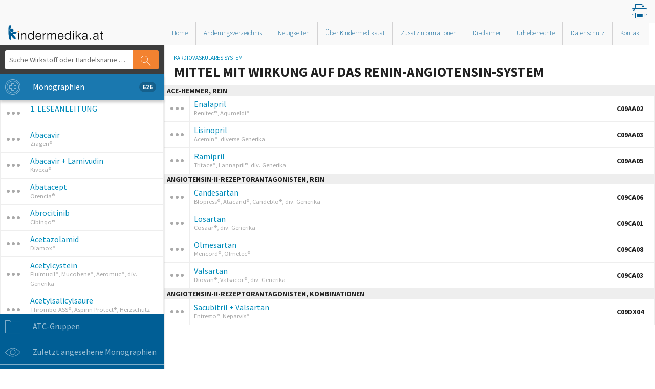

--- FILE ---
content_type: text/html; charset=utf-8
request_url: https://kindermedika.at/monographien?atc_code=C09
body_size: 7086
content:
<!DOCTYPE html>
<!--[if IE 8 ]>    <html class="lt-ie10 ie ie8" lang="nl-NL"> <![endif]-->
<!--[if IE 9 ]>    <html class="lt-ie10 ie ie9" lang="nl-NL"> <![endif]-->
<!--[if gt IE 9]><!--><html lang="nl-NL"><!--<![endif]-->
  <head>
    <meta charset="utf-8" />
    <meta name="viewport" content="width=device-width, initial-scale=1.0" />

    <meta http-equiv="X-UA-Compatible" content="IE=edge, chrome=1" />
    <meta name="apple-mobile-web-app-capable" content="yes" />
    <meta name="apple-mobile-web-app-status-bar-style" content="black" />
    <meta name="format-detection" content="telephone=no"/>
    <meta name="viewport" content="width=device-width, initial-scale=1.0, user-scalable=no, minimal-ui" />




    <link rel="apple-touch-icon" sizes="57x57" href="/assets/at-apple-icon-57x57-f5702e1abb6ab041e788c48fd2ea94a6687d0ea153ba0571733153b64e784d39.png" />
    <link rel="apple-touch-icon" sizes="72x72" href="/assets/at-apple-icon-72x72-c5e70447c88fb83414dd2beb10d407d3cd06a55fd3ec291a2484b414e3f8e507.png" />
    <link rel="apple-touch-icon" sizes="114x114" href="/assets/at-apple-icon-114x114-6461305b7318b11cb9afd293fcb5b60140924b29180f0d6f99f8ad9716a7c289.png" />
    <link rel="apple-touch-icon" sizes="144x144" href="/assets/at-apple-icon-144x144-41bbf22ddf4eaad62f7dd17953db91ca9d41506c0bb3dbe0d413ca8ad0e929d0.png" />

    <meta name="robots" content="index,follow" />
    <meta name="msapplication-config" content="none"/>
    <meta name="title" content="Kindermedika">

    <title>Kindermedika</title>

      <link rel="shortcut icon" type="image/x-icon" href="https://storage.googleapis.com/kinderformularium-production-public/countries/favicons/000/000/005/ico/favicon.ico?1565865104" />

    <meta name="csrf-param" content="authenticity_token" />
<meta name="csrf-token" content="I/tguyFRqDSel6HOLbo0Ns9G3R21iEXagxXYZx1kK6E5feUYQO8YG5lBKeHxSsHHX5S9x1d+VpGU/zYd4adHWg==" />
    <link rel="stylesheet" media="screen" href="/assets/application-f6afcb258c62128ae8bd166d0401d9d5c57387bcf2712a2aa5befaaafced02ae.css" />
    <link rel="stylesheet" media="print" href="/assets/print-b5c017a1f70d6bd045e1e4db0a6404439ff0506749f56384c9cbbbee9f8d3a55.css" />
    <link rel="stylesheet" media="all" href="/style.css" data-turbolinks-track="reload" />
    <script src="/assets/i18n-a472513c7c3b2337e2ba734d693cbbbfa6c9683cf52103e699771e1459c9efc3.js"></script>
    <script src="/javascripts/i18n/de.js"></script>
    <script src="https://www.google.com/recaptcha/api.js" async defer></script>
    <script>I18n.locale = 'de';</script>


    <!--[if lt IE 9]>
      <script src="//cdnjs.cloudflare.com/ajax/libs/html5shiv/3.6.2/html5shiv.js"></script>
      <script src="//s3.amazonaws.com/nwapi/nwmatcher/nwmatcher-1.2.5-min.js"></script>
      <script src="//html5base.googlecode.com/svn-history/r38/trunk/js/selectivizr-1.0.3b.js"></script>
      <script src="//cdnjs.cloudflare.com/ajax/libs/respond.js/1.1.0/respond.min.js"></script>
    <![endif]-->

     <!-- Google tag (gtag.js) --> 
      <script async src="https://www.googletagmanager.com/gtag/js?id=G-6G35YNYM4W"></script> <script> window.dataLayer = window.dataLayer || []; function gtag(){dataLayer.push(arguments);} gtag('js', new Date()); gtag('config', 'G-6G35YNYM4W'); </script>

      <!-- Google Analytics -->
      <script>
       (function(i,s,o,g,r,a,m){i['GoogleAnalyticsObject']=r;i[r]=i[r]||function(){
           (i[r].q=i[r].q||[]).push(arguments)},i[r].l=1*new Date();a=s.createElement(o),
                                m=s.getElementsByTagName(o)[0];a.async=1;a.src=g;m.parentNode.insertBefore(a,m)
       })(window,document,'script','https://www.google-analytics.com/analytics.js','ga');

       ga('create', 'UA-22857017-7', 'auto');
       ga('send', 'pageview');
       ga('set', 'anonymizeIp', true);
      </script>
      <!-- End Google Analytics -->
  </head>

  <body class="i-at">
    <div id="applicationHost">
      

      <nav class="top-bar" data-topbar id="top-bar">
        <section class="top-bar-section">
          <ul class="right show-for-medium-up">
            <li class="print">
              <a onclick="window.print();"><i class="icon icon-printer"></i></a>
            </li>
          </ul>

          <ul class="left show-for-small">
            <li class="off-canvas-toggle">
              <a data-bind="click: toggleMenu" class="off-canvas-toggle-button">
                <img style="width:50%" src="/assets/off-canvas-toggle-874cb8ad98bdaa267e876792309a60f7f245842ee0bde1f23df45ad14ed9d4c4.png" />
              </a>
              <span class="off-canvas-toggle-logo"><img src="https://storage.googleapis.com/kinderformularium-production-public/countries/logos/000/000/005/topbar/kindermedika-logo.png?1565864593" /></span>
            </li>
          </ul>

          <ul class="left show-for-large-up">
            <li class="large-3 logo">
              <a href="/"><img src="https://storage.googleapis.com/kinderformularium-production-public/countries/logos/000/000/005/topbar/kindermedika-logo.png?1565864593" /></a>
            </li>
            <li class="divider"></li>
            <li>
              <a href="/">Home</a>
</li>            <li class="divider"></li>
            <li>
              <a href="/%C3%A4nderungsverzeichnis">Änderungsverzeichnis</a>
</li>            <li class="divider"></li>
            <li>
              <a href="neuigkeiten">Neuigkeiten</a>
</li>            <li class="divider"></li>
              <li>
                <a href="/Ueber-Kindermedika">Über Kindermedika.at</a>
</li>              <li class="divider"></li>
              <li>
                <a href="/nutzungshinweise">Zusatzinformationen</a>
</li>              <li class="divider"></li>
              <li>
                <a href="/Disclaimer">Disclaimer</a>
</li>              <li class="divider"></li>
              <li>
                <a href="/Urheberrechte">Urheberrechte</a>
</li>              <li class="divider"></li>
              <li>
                <a href="/Datenschutz">Datenschutz</a>
</li>              <li class="divider"></li>
              <li>
                <a href="/kontakt">Kontakt</a>
</li>              <li class="divider"></li>
          </ul>
          
          <ul class="left show-for-medium">
            <li class="logo">
              <a href="/"><img src="https://storage.googleapis.com/kinderformularium-production-public/countries/logos/000/000/005/topbar/kindermedika-logo.png?1565864593" /></a>
            </li>
            <li class="divider"></li>
            <li>
              <a href="/">Home</a>
</li>            <li class="divider"></li>
            <li>
              <a href="/%C3%A4nderungsverzeichnis">Änderungsverzeichnis</a>
</li>            <li class="divider"></li>
            <li>
              <a href="/neuigkeiten">Neuigkeiten</a>
</li>            <li class="divider"></li>
            <li class="has-dropdown show-for-medium">
              <a href="/">Informationen</a>
              <ul class="dropdown">
                  <li>
                    <a href="/Ueber-Kindermedika">Über Kindermedika.at</a>
</li>                  <li>
                    <a href="/nutzungshinweise">Zusatzinformationen</a>
</li>                  <li>
                    <a href="/Disclaimer">Disclaimer</a>
</li>                  <li>
                    <a href="/Urheberrechte">Urheberrechte</a>
</li>                  <li>
                    <a href="/Datenschutz">Datenschutz</a>
</li>                  <li>
                    <a href="/kontakt">Kontakt</a>
</li>              </ul>
            </li>
          </ul>
        </section>
      </nav>      

      <div class="off-canvas-wrap" data-bind="css:{'move-right' : menuOpen}">
        <div class="inner-wrap">

          <aside class="left-off-canvas-menu">
            <ul class="off-canvas-list">
              <li>
                <a class="text-overflow bg-dark-green" href="#" data-bind="click: function(){ changeTabOffCanvas('medicines') }">
                  <span class="icon-hospital-sign-3 brl icon-off-canvas"></span>
                    Monographien
                </a>
              </li>
              <li>
                <a class="text-overflow bg-dark-green" href="#" data-bind="click: function(){ changeTabOffCanvas('groups') }">
                  <span class="icon-folder-2 brl icon-off-canvas"></span>
                    ATC-Gruppen
                </a>
              </li>
              <li>
                <a class="text-overflow bg-dark-green" href="#" data-bind="click: function(){ changeTabOffCanvas('latest') }">
                  <span class="icon-preview-1 brl icon-off-canvas"></span>
                    Zuletzt angesehene Monographien
                </a>
              </li>
              <li>
                <a class="text-overflow bg-dark-green" href="#" data-bind="click: function(){ changeTabOffCanvas('favorites') }">
                  <span class="icon-heart-1 brl icon-off-canvas"></span>
                    Favoriten
                </a>
              </li>
              <li>
                <a class="text-overflow" href="/nutzungshinweise" data-bind="click: function(){menuOpen(false)}">
                  <span class="icon-information brl icon-off-canvas"></span>
                    Zusatzinformationen
                </a>
              </li>
              <li>
                <a class="text-overflow" href="/kontakt" data-bind="click: function(){menuOpen(false)}">
                  <span class="icon-bubble-comment-2 brl icon-off-canvas"></span>
                    Kontakt
                </a>
              </li>
              <li>
                <a class="text-overflow" href="/neuigkeiten" data-bind="click: function(){menuOpen(false)}">
                  <span class="icon-letter-3 brl icon-off-canvas"></span>
                    Neuigkeiten
                </a>
              </li>
                <li>
                  <li>
                    <a class="text-overflow" data-bind="click: function(){menuOpen(false)}" href="/Disclaimer">
                      <span class="icon-letter-3 brl icon-off-canvas"></span>
                      Disclaimer
</a></li>                </li>
            </ul>
          </aside>

          <div class="row collapse">
            <div class="large-3 medium-4 columns sidebar shade">
              <section class="main-section" data-bind="css:{'show-for-medium-up' : home() == false}">
  <form class="contrast-panel no-m" id="search" method="get" data-bind="submit: searchMedicines">
    <div class="row collapse">
      <div class="small-10 columns">
        <input class="no-m" type="text" data-bind="value: searchTerm, valueUpdate:'afterkeydown'" placeholder="Suche Wirkstoff oder Handelsname &hellip;">
      </div>
      <div class="small-2 columns">
        <button type="submit" class="button postfix no-m radius bright" data-icon="F"></button>
      </div>
    </div>
  </form>
  <dl class="accordion">
    <dd>
      <a href="#" data-bind="click: function(){ changeTab('medicines') }, css: {active: (visibleTab() == 'medicines'), 'show-for-medium-up': visibleTab() != 'medicines'}">
        <span class="icon-hospital-sign-3 brl"></span>
	      Monographien
        <span class="count" data-bind="text: medicines().length">0</span>
      </a>
      <div id="accordion-medicin" data-bind="css: {active: (visibleTab() == 'medicines')}" class="content">
        <script id="optionMenu" type="text/html">
          <ul class="options">
            <li>
            </li>
            <li>
              <a href="#" class="icon-layers-1 brl has-tip" data-tooltip data-options="disable_for_touch:true" title="Wirkstoffe der gleichen ATC-Klasse" data-bind="click: loadComparable"></a>
            </li>
            <li data-bind="visible: !$root.privateMode()">
              <a href="#" class=" brl has-tip" data-bind="click: toggleFavorite, css: {'icon-heart-plus': !isFavorite($data), 'icon-heart-minus' : isFavorite($data)}" data-tooltip data-options="disable_for_touch:true" title="Speichern"></a>
            </li>
            <li data-bind="visible: ($root.currentMedicin() != null && id != undefined && $root.currentMedicin() != id)">
              <a href="#" data-bind="click: compare" class="icon-files-2 has-tip" data-tooltip data-options="disable_for_touch:true" title="Vergleiche ..."></a>
            </li>
          </ul>
        </script>
        <script type="text/html" id="emptyMenu"></script>

        <table class="data">
          <span data-bind="visible: medicines().length == 0 && medicines().done == true">
            <p class="text-center mtl no-m">Keine passende Monographie gefunden.</p>
            <p class="text-small text-center">Hinweis: Drücken Sie Enter für eine umfassende Suche</p>
          </span>
          <span data-bind="visible: medicines().length == 0 && !medicines().done" style="position: relative; top:40px; left:50%; font-size:1.5em;">
              <i class="icon-sync-2 spin"></i>
          </span>
          <tbody data-bind="foreach: medicines">
            <tr data-bind="css: {active: ($root.currentMedicin() == id)}">
  <td class="call-options" data-bind="click: function(){showOptions($data, 'sidebar')}, css: {'call-options-active':  ($root.visibleOptions != undefined && $root.visibleOptions() == id && $root.position() == 'sidebar')}">
  </td>
  <td>
    <div>
      <div data-bind="click: loadDrug, clickBubble: false">
        <p><a href="#" data-bind="attr: {href: '/geneesmiddel/'+id+'/'+slug}, text:generic_name"></a></p>
        <small data-bind="text: branded_name"></small>
      </div>

      <div data-bind="template: menu(id, 'sidebar')">
      </div>
    </div>
  </td>
</tr>

          </tbody>
        </table>
      </div>
    </dd>
    <dd>
      <a href="#" data-bind="click: function(){ changeTab('groups') }, css: {active: (visibleTab() == 'groups'), 'show-for-medium-up': visibleTab() != 'groups'}">
        <span class="icon-folder-2 brl"></span>
	      ATC-Gruppen
      </a>
      <div id="accordion-groups" data-bind="css: {active : (visibleTab() == 'groups')}" class="content">
        <ul class="level-1 tree" data-bind="foreach: groups">
          <li data-bind="css: {active: state}">
            <div class="tree-row" data-bind="event: {mouseover: loadGroups}">
              <a href="#" data-bind="click: openGroup" class="fold"></a>
              <a href="#" data-bind="attr: {'href': '/monographien?atc_code='+atc_code}" class="select"><span data-bind="text:name"></span></a>
            </div>
            <ul class="level-2" data-bind="foreach: children, visible: state">
              <li data-bind="css: {active: state}">
                <div class="tree-row" data-bind="event: {mouseover: loadGroups}">
                  <a href="#" data-bind="click: openGroup" class="fold"></a>
                  <a href="#" data-bind="attr: {'href': '/monographien?atc_code='+atc_code}" class="select"><span data-bind="text:name">Antitrombotica</span></a>
                </div>
                <ul class="level-3" data-bind="foreach: children, visible: state">
                  <li data-bind="css: {active: state}">
                    <div class="tree-row" data-bind="event: {mouseover: loadGroups}">
                      <a href="#" data-bind="click: openGroup" class="fold"></a>
                      <a href="#" data-bind="attr: {'href': '/monographien?atc_code='+atc_code}" class="select"><span data-bind="text:name">Middelen bij anemie</span></a>
                    </div>
                    <ul class="level-4" data-bind="foreach: children, visible: state">
                      <li data-bind="css: {active: state}">
                        <div class="tree-row" data-bind="event: {mouseover: loadGroups}">
                          <a href="#" data-bind="click: openGroup" class="fold"></a>
                          <a href="#" data-bind="attr: {'href': '/monographien?atc_code='+atc_code}" class="select"><span data-bind="text:name">Middelen bij anemie</span></a>
                        </div>
                        <ul class="level-5" data-bind="foreach: children, visible: state">
                          <li>
                            <div class="tree-row">
                              <a href="#" data-bind="attr: {'href': '/monographien?atc_code='+atc_code}" class="select"><span data-bind="text:name">Middelen bij anemie</span></a>
                            </div>
                          </li>
                        </ul>
                      </li>
                    </ul>
                  </li>
                </ul>
              </li>
            </ul>
          </li>
        </ul>
      </div>
    </dd>
    <dd data-bind="visible: !privateMode()">
      <a href="#" data-bind="click: function(){ changeTab('latest') }, css:{active: (visibleTab() == 'latest'), 'show-for-medium-up': visibleTab() != 'latest'}">
        <span class="icon-preview-1 brl"></span>
	Zuletzt angesehene Monographien
        <span class="count" data-bind="text: lastViewed().length">0</span>
      </a>
      <div id="accordion-latest" data-bind="css: {active : (visibleTab() == 'latest')}" class="content">
        <div data-bind="visible: lastViewed().length == 0">
          <i class="icon-preview-1 text-center" style="font-size:100px;display:block;"></i>
          <p class="blank-slate" style="margin-top:-60px;"><strong>Keine Einträge im Verlauf</strong> Wählen und öffnen Sie eine Monographie. Die geöffnete Monographie wird anschließend in Ihrem Verlauf angezeigt.</p>
        </div>
        <table class="data">
          <tbody data-bind="foreach: lastViewed">
            <tr data-bind="css: {active: ($root.currentMedicin() == id)}">
  <td class="call-options" data-bind="click: function(){showOptions($data, 'lastviewed')}, css: {'call-options-active':  ($root.visibleOptions != undefined && $root.visibleOptions() == id && $root.position() == 'lastviewed')}">
  </td>
  <td>
    <div>
      <div data-bind="click: loadDrug, clickBubble: false">
        <p><a href="#" data-bind="attr: {href: '/geneesmiddel/'+id+'/'+slug}, text:generic_name"></a></p>
        <small data-bind="text: branded_name"></small>
      </div>

      <div data-bind="template: menu(id, 'lastviewed')">
      </div>
    </div>
  </td>
</tr>

          </tbody>
        </table>
      </div>
    </dd>
    <dd data-bind="visible: !privateMode()">
      <a href="#" data-bind="click: function(){ changeTab('favorites') }, css: {active: (visibleTab() == 'favorites'), 'show-for-medium-up': visibleTab() != 'favorites'}">
        <span class="icon-heart-1 brl"></span>
	Favoriten
        <span class="count" data-bind="text: favorites().length">0</span>
      </a>
      <div id="accordion-favorites" data-bind="css: {active: (visibleTab() == 'favorites')}" class="content">
        <div data-bind="visible: favorites().length == 0">
          <i class="icon-heart-plus text-center" style="font-size:100px;display:block;"></i>
          <p class="blank-slate" style="margin-top:-60px;"><strong>Keine Favoriten gewählt</strong><br />Wählen Sie eine Monographie und klicken Sie auf <i class="icon-heart-plus"></i>, um diese Ihren Favoriten hinzuzufügen.</p>
        </div>
        <table class="data">
          <tbody data-bind="foreach: favorites">
            <tr data-bind="css: {active: ($root.currentMedicin() == id)}">
  <td class="call-options" data-bind="click: function(){showOptions($data, 'favorites')}, css: {'call-options-active':  ($root.visibleOptions != undefined && $root.visibleOptions() == id && $root.position() == 'favorites')}">
  </td>
  <td>
    <div>
      <div data-bind="click: loadDrug, clickBubble: false">
        <p><a href="#" data-bind="attr: {href: '/geneesmiddel/'+id+'/'+slug}, text:generic_name"></a></p>
        <small data-bind="text: branded_name"></small>
      </div>

      <div data-bind="template: menu(id, 'favorites')">
      </div>
    </div>
  </td>
</tr>

          </tbody>
        </table>
      </div>
    </dd>
  </dl>
</section>

            </div>
            <div class="large-9 medium-8 columns main">
              <div data-bind="router: { cacheViews:false }" class="main-content">
                  

  <ul class="breadcrumbs no-m ptl pll prl">
    <li>
      <a href="/monographien?atc_code=C">KARDIOVASKULÄRES SYSTEM</a>
    </li>
  </ul>
  <h3 class="pll text-strong">MITTEL MIT WIRKUNG AUF DAS RENIN-ANGIOTENSIN-SYSTEM</h3>


      <table class="data">
    <thead>
      <tr>
          <th class="pls atc-group text-uppercase" colspan="3">ACE-HEMMER, REIN</th>

      </tr>
    </thead>
    <tbody>
      <tr>
        <td class="call-options" data-bind="click: function(){showOptions({id: 10335}, 'list')}, css: {'call-options-active':  ($root.visibleOptions != undefined && $root.visibleOptions() == 10335 && $root.position() == 'list')}">
        </td>
        <td>
          <div>
            <div data-bind="click: function(){loadDrug({id: 10335, generic_name: 'Enalapril', slug: 'enalapril', branded_name: 'Renitec®, Aqumeldi® '})}, clickBubble: false">
              <p><a href="/geneesmiddel/10335/enalapril">Enalapril</a></p>
              <small>Renitec®, Aqumeldi® </small>
            </div>
            <div data-bind="visible: menu(10335, 'list') == 'optionMenu'">
              <ul class="options">
                <li>
                </li>
                  <li>
                    <a href="#" class="icon-layers-1 brl has-tip" data-bind="click: function(){loadComparable({id: 10335,slug: 'enalapril'})}" data-tooltip data-options="disable_for_touch:true" title="ähnliche Wirkstoffe"></a>
                  </li>
                <li>
                  <a href="#" class=" brl has-tip" data-bind="click: function(){toggleFavorite({id: 10335, generic_name: 'Enalapril', slug: 'enalapril', branded_name: 'Renitec®, Aqumeldi® '})}, css: {'icon-heart-plus': !isFavorite({id: 10335}), 'icon-heart-minus' : isFavorite({id: 10335})}" data-tooltip data-options="disable_for_touch:true" title="Speichern"></a>
                </li>
              </ul>
            </div>
          </div>
        </td>
          <td class="pls text-strong atc-code">
            C09AA02
          </td>
        </tr>
      <tr>
        <td class="call-options" data-bind="click: function(){showOptions({id: 10303}, 'list')}, css: {'call-options-active':  ($root.visibleOptions != undefined && $root.visibleOptions() == 10303 && $root.position() == 'list')}">
        </td>
        <td>
          <div>
            <div data-bind="click: function(){loadDrug({id: 10303, generic_name: 'Lisinopril', slug: 'lisinopril', branded_name: 'Acemin®, diverse Generika'})}, clickBubble: false">
              <p><a href="/geneesmiddel/10303/lisinopril">Lisinopril</a></p>
              <small>Acemin®, diverse Generika</small>
            </div>
            <div data-bind="visible: menu(10303, 'list') == 'optionMenu'">
              <ul class="options">
                <li>
                </li>
                  <li>
                    <a href="#" class="icon-layers-1 brl has-tip" data-bind="click: function(){loadComparable({id: 10303,slug: 'lisinopril'})}" data-tooltip data-options="disable_for_touch:true" title="ähnliche Wirkstoffe"></a>
                  </li>
                <li>
                  <a href="#" class=" brl has-tip" data-bind="click: function(){toggleFavorite({id: 10303, generic_name: 'Lisinopril', slug: 'lisinopril', branded_name: 'Acemin®, diverse Generika'})}, css: {'icon-heart-plus': !isFavorite({id: 10303}), 'icon-heart-minus' : isFavorite({id: 10303})}" data-tooltip data-options="disable_for_touch:true" title="Speichern"></a>
                </li>
              </ul>
            </div>
          </div>
        </td>
          <td class="pls text-strong atc-code">
            C09AA03
          </td>
        </tr>
      <tr>
        <td class="call-options" data-bind="click: function(){showOptions({id: 10170}, 'list')}, css: {'call-options-active':  ($root.visibleOptions != undefined && $root.visibleOptions() == 10170 && $root.position() == 'list')}">
        </td>
        <td>
          <div>
            <div data-bind="click: function(){loadDrug({id: 10170, generic_name: 'Ramipril', slug: 'ramipril', branded_name: 'Tritace®, Lannapril®, div. Generika'})}, clickBubble: false">
              <p><a href="/geneesmiddel/10170/ramipril">Ramipril</a></p>
              <small>Tritace®, Lannapril®, div. Generika</small>
            </div>
            <div data-bind="visible: menu(10170, 'list') == 'optionMenu'">
              <ul class="options">
                <li>
                </li>
                  <li>
                    <a href="#" class="icon-layers-1 brl has-tip" data-bind="click: function(){loadComparable({id: 10170,slug: 'ramipril'})}" data-tooltip data-options="disable_for_touch:true" title="ähnliche Wirkstoffe"></a>
                  </li>
                <li>
                  <a href="#" class=" brl has-tip" data-bind="click: function(){toggleFavorite({id: 10170, generic_name: 'Ramipril', slug: 'ramipril', branded_name: 'Tritace®, Lannapril®, div. Generika'})}, css: {'icon-heart-plus': !isFavorite({id: 10170}), 'icon-heart-minus' : isFavorite({id: 10170})}" data-tooltip data-options="disable_for_touch:true" title="Speichern"></a>
                </li>
              </ul>
            </div>
          </div>
        </td>
          <td class="pls text-strong atc-code">
            C09AA05
          </td>
        </tr>
    </tbody>
  </table>


      <table class="data">
    <thead>
      <tr>
          <th class="pls atc-group text-uppercase" colspan="3">ANGIOTENSIN-II-REZEPTORANTAGONISTEN, REIN</th>

      </tr>
    </thead>
    <tbody>
      <tr>
        <td class="call-options" data-bind="click: function(){showOptions({id: 10133}, 'list')}, css: {'call-options-active':  ($root.visibleOptions != undefined && $root.visibleOptions() == 10133 && $root.position() == 'list')}">
        </td>
        <td>
          <div>
            <div data-bind="click: function(){loadDrug({id: 10133, generic_name: 'Candesartan', slug: 'candesartan', branded_name: 'Blopress®, Atacand®, Candeblo®, div. Generika'})}, clickBubble: false">
              <p><a href="/geneesmiddel/10133/candesartan">Candesartan</a></p>
              <small>Blopress®, Atacand®, Candeblo®, div. Generika</small>
            </div>
            <div data-bind="visible: menu(10133, 'list') == 'optionMenu'">
              <ul class="options">
                <li>
                </li>
                  <li>
                    <a href="#" class="icon-layers-1 brl has-tip" data-bind="click: function(){loadComparable({id: 10133,slug: 'candesartan'})}" data-tooltip data-options="disable_for_touch:true" title="ähnliche Wirkstoffe"></a>
                  </li>
                <li>
                  <a href="#" class=" brl has-tip" data-bind="click: function(){toggleFavorite({id: 10133, generic_name: 'Candesartan', slug: 'candesartan', branded_name: 'Blopress®, Atacand®, Candeblo®, div. Generika'})}, css: {'icon-heart-plus': !isFavorite({id: 10133}), 'icon-heart-minus' : isFavorite({id: 10133})}" data-tooltip data-options="disable_for_touch:true" title="Speichern"></a>
                </li>
              </ul>
            </div>
          </div>
        </td>
          <td class="pls text-strong atc-code">
            C09CA06
          </td>
        </tr>
      <tr>
        <td class="call-options" data-bind="click: function(){showOptions({id: 10302}, 'list')}, css: {'call-options-active':  ($root.visibleOptions != undefined && $root.visibleOptions() == 10302 && $root.position() == 'list')}">
        </td>
        <td>
          <div>
            <div data-bind="click: function(){loadDrug({id: 10302, generic_name: 'Losartan', slug: 'losartan', branded_name: 'Cosaar®, div. Generika'})}, clickBubble: false">
              <p><a href="/geneesmiddel/10302/losartan">Losartan</a></p>
              <small>Cosaar®, div. Generika</small>
            </div>
            <div data-bind="visible: menu(10302, 'list') == 'optionMenu'">
              <ul class="options">
                <li>
                </li>
                  <li>
                    <a href="#" class="icon-layers-1 brl has-tip" data-bind="click: function(){loadComparable({id: 10302,slug: 'losartan'})}" data-tooltip data-options="disable_for_touch:true" title="ähnliche Wirkstoffe"></a>
                  </li>
                <li>
                  <a href="#" class=" brl has-tip" data-bind="click: function(){toggleFavorite({id: 10302, generic_name: 'Losartan', slug: 'losartan', branded_name: 'Cosaar®, div. Generika'})}, css: {'icon-heart-plus': !isFavorite({id: 10302}), 'icon-heart-minus' : isFavorite({id: 10302})}" data-tooltip data-options="disable_for_touch:true" title="Speichern"></a>
                </li>
              </ul>
            </div>
          </div>
        </td>
          <td class="pls text-strong atc-code">
            C09CA01
          </td>
        </tr>
      <tr>
        <td class="call-options" data-bind="click: function(){showOptions({id: 10543}, 'list')}, css: {'call-options-active':  ($root.visibleOptions != undefined && $root.visibleOptions() == 10543 && $root.position() == 'list')}">
        </td>
        <td>
          <div>
            <div data-bind="click: function(){loadDrug({id: 10543, generic_name: 'Olmesartan', slug: 'olmesartan', branded_name: 'Mencord®, Olmetec®'})}, clickBubble: false">
              <p><a href="/geneesmiddel/10543/olmesartan">Olmesartan</a></p>
              <small>Mencord®, Olmetec®</small>
            </div>
            <div data-bind="visible: menu(10543, 'list') == 'optionMenu'">
              <ul class="options">
                <li>
                </li>
                  <li>
                    <a href="#" class="icon-layers-1 brl has-tip" data-bind="click: function(){loadComparable({id: 10543,slug: 'olmesartan'})}" data-tooltip data-options="disable_for_touch:true" title="ähnliche Wirkstoffe"></a>
                  </li>
                <li>
                  <a href="#" class=" brl has-tip" data-bind="click: function(){toggleFavorite({id: 10543, generic_name: 'Olmesartan', slug: 'olmesartan', branded_name: 'Mencord®, Olmetec®'})}, css: {'icon-heart-plus': !isFavorite({id: 10543}), 'icon-heart-minus' : isFavorite({id: 10543})}" data-tooltip data-options="disable_for_touch:true" title="Speichern"></a>
                </li>
              </ul>
            </div>
          </div>
        </td>
          <td class="pls text-strong atc-code">
            C09CA08
          </td>
        </tr>
      <tr>
        <td class="call-options" data-bind="click: function(){showOptions({id: 10417}, 'list')}, css: {'call-options-active':  ($root.visibleOptions != undefined && $root.visibleOptions() == 10417 && $root.position() == 'list')}">
        </td>
        <td>
          <div>
            <div data-bind="click: function(){loadDrug({id: 10417, generic_name: 'Valsartan', slug: 'valsartan', branded_name: 'Diovan®, Valsacor®, div. Generika'})}, clickBubble: false">
              <p><a href="/geneesmiddel/10417/valsartan">Valsartan</a></p>
              <small>Diovan®, Valsacor®, div. Generika</small>
            </div>
            <div data-bind="visible: menu(10417, 'list') == 'optionMenu'">
              <ul class="options">
                <li>
                </li>
                  <li>
                    <a href="#" class="icon-layers-1 brl has-tip" data-bind="click: function(){loadComparable({id: 10417,slug: 'valsartan'})}" data-tooltip data-options="disable_for_touch:true" title="ähnliche Wirkstoffe"></a>
                  </li>
                <li>
                  <a href="#" class=" brl has-tip" data-bind="click: function(){toggleFavorite({id: 10417, generic_name: 'Valsartan', slug: 'valsartan', branded_name: 'Diovan®, Valsacor®, div. Generika'})}, css: {'icon-heart-plus': !isFavorite({id: 10417}), 'icon-heart-minus' : isFavorite({id: 10417})}" data-tooltip data-options="disable_for_touch:true" title="Speichern"></a>
                </li>
              </ul>
            </div>
          </div>
        </td>
          <td class="pls text-strong atc-code">
            C09CA03
          </td>
        </tr>
    </tbody>
  </table>


      <table class="data">
    <thead>
      <tr>
          <th class="pls atc-group text-uppercase" colspan="3">ANGIOTENSIN-II-REZEPTORANTAGONISTEN, KOMBINATIONEN</th>

      </tr>
    </thead>
    <tbody>
      <tr>
        <td class="call-options" data-bind="click: function(){showOptions({id: 33786}, 'list')}, css: {'call-options-active':  ($root.visibleOptions != undefined && $root.visibleOptions() == 33786 && $root.position() == 'list')}">
        </td>
        <td>
          <div>
            <div data-bind="click: function(){loadDrug({id: 33786, generic_name: 'Sacubitril + Valsartan', slug: 'sacubitril-valsartan', branded_name: 'Entresto®, Neparvis®'})}, clickBubble: false">
              <p><a href="/geneesmiddel/33786/sacubitril-valsartan">Sacubitril + Valsartan</a></p>
              <small>Entresto®, Neparvis®</small>
            </div>
            <div data-bind="visible: menu(33786, 'list') == 'optionMenu'">
              <ul class="options">
                <li>
                </li>
                  <li>
                    <a href="#" class="icon-layers-1 brl has-tip" data-bind="click: function(){loadComparable({id: 33786,slug: 'sacubitril-valsartan'})}" data-tooltip data-options="disable_for_touch:true" title="ähnliche Wirkstoffe"></a>
                  </li>
                <li>
                  <a href="#" class=" brl has-tip" data-bind="click: function(){toggleFavorite({id: 33786, generic_name: 'Sacubitril + Valsartan', slug: 'sacubitril-valsartan', branded_name: 'Entresto®, Neparvis®'})}, css: {'icon-heart-plus': !isFavorite({id: 33786}), 'icon-heart-minus' : isFavorite({id: 33786})}" data-tooltip data-options="disable_for_touch:true" title="Speichern"></a>
                </li>
              </ul>
            </div>
          </div>
        </td>
          <td class="pls text-strong atc-code">
            C09DX04
          </td>
        </tr>
    </tbody>
  </table>



              </div>
            </div>
          </div>

          <div data-alert class="alert-box success" data-bind="text: message, visible: message">
            <!--[if lt IE 9]>
              <span data-bind="visible: loading">
              Pagina is aan het laden ...
              </span>
            <![endif]-->
            <a href="#" class="close">&times;</a>
          </div>

          <div class="load" data-bind="visible: loading">
            <span>
              <i class="icon-sync-2 spin"></i>
              <img src="/assets/loader-fd29b3b084cf11160bfc4e99d98a261f2b36bff29113b07367c5204563c5d355.gif" />
            </span>
          </div>

          <div data-bind="visible: calculator" class="calculator" style="display: none;">
            <a data-bind="click: closeCalculator" class="close icon-delete-3 icon-m text-blue plm"></a>
            <iframe data-bind="attr: {'src': calculator}"></iframe>
          </div>
          <div data-bind="visible:calculator" class="overlay" style="display:none; position:absolute; z-index:998; width:100%; height:100%; top:0%; left:0%">
          </div>

          <a class="exit-off-canvas"></a>

        </div>
      </div>

    </div>

    <script src="/assets/require-bed6c7fa67e3cfe9a17d8b632859dbf9df8a881fd621e0592a58cf37489266a2.js"></script><script>require.config({"baseUrl":"/assets","paths":{"application":"/assets/application-ab5ff6d45e7210ec8e215b0ae38b5d9384d6458f4fb5769b49dd4e1d43c239e7"},"shim":{"inputmask":["jquery"]},"urlArgs":"nolayout"}); require(["application"]);</script>
    <!--[if lt IE 9]>
      <script src="https://raw.github.com/chuckcarpenter/REM-unit-polyfill/master/js/rem.min.js"></script>
    <![endif]-->
  </body>
</html>


--- FILE ---
content_type: text/html; charset=utf-8
request_url: https://kindermedika.at/monographien/?atc_code=C09&nolayout
body_size: 1409
content:
  

  <ul class="breadcrumbs no-m ptl pll prl">
    <li>
      <a href="/monographien?atc_code=C">KARDIOVASKULÄRES SYSTEM</a>
    </li>
  </ul>
  <h3 class="pll text-strong">MITTEL MIT WIRKUNG AUF DAS RENIN-ANGIOTENSIN-SYSTEM</h3>


      <table class="data">
    <thead>
      <tr>
          <th class="pls atc-group text-uppercase" colspan="3">ACE-HEMMER, REIN</th>

      </tr>
    </thead>
    <tbody>
      <tr>
        <td class="call-options" data-bind="click: function(){showOptions({id: 10335}, 'list')}, css: {'call-options-active':  ($root.visibleOptions != undefined && $root.visibleOptions() == 10335 && $root.position() == 'list')}">
        </td>
        <td>
          <div>
            <div data-bind="click: function(){loadDrug({id: 10335, generic_name: 'Enalapril', slug: 'enalapril', branded_name: 'Renitec®, Aqumeldi® '})}, clickBubble: false">
              <p><a href="/geneesmiddel/10335/enalapril">Enalapril</a></p>
              <small>Renitec®, Aqumeldi® </small>
            </div>
            <div data-bind="visible: menu(10335, 'list') == 'optionMenu'">
              <ul class="options">
                <li>
                </li>
                  <li>
                    <a href="#" class="icon-layers-1 brl has-tip" data-bind="click: function(){loadComparable({id: 10335,slug: 'enalapril'})}" data-tooltip data-options="disable_for_touch:true" title="ähnliche Wirkstoffe"></a>
                  </li>
                <li>
                  <a href="#" class=" brl has-tip" data-bind="click: function(){toggleFavorite({id: 10335, generic_name: 'Enalapril', slug: 'enalapril', branded_name: 'Renitec®, Aqumeldi® '})}, css: {'icon-heart-plus': !isFavorite({id: 10335}), 'icon-heart-minus' : isFavorite({id: 10335})}" data-tooltip data-options="disable_for_touch:true" title="Speichern"></a>
                </li>
              </ul>
            </div>
          </div>
        </td>
          <td class="pls text-strong atc-code">
            C09AA02
          </td>
        </tr>
      <tr>
        <td class="call-options" data-bind="click: function(){showOptions({id: 10303}, 'list')}, css: {'call-options-active':  ($root.visibleOptions != undefined && $root.visibleOptions() == 10303 && $root.position() == 'list')}">
        </td>
        <td>
          <div>
            <div data-bind="click: function(){loadDrug({id: 10303, generic_name: 'Lisinopril', slug: 'lisinopril', branded_name: 'Acemin®, diverse Generika'})}, clickBubble: false">
              <p><a href="/geneesmiddel/10303/lisinopril">Lisinopril</a></p>
              <small>Acemin®, diverse Generika</small>
            </div>
            <div data-bind="visible: menu(10303, 'list') == 'optionMenu'">
              <ul class="options">
                <li>
                </li>
                  <li>
                    <a href="#" class="icon-layers-1 brl has-tip" data-bind="click: function(){loadComparable({id: 10303,slug: 'lisinopril'})}" data-tooltip data-options="disable_for_touch:true" title="ähnliche Wirkstoffe"></a>
                  </li>
                <li>
                  <a href="#" class=" brl has-tip" data-bind="click: function(){toggleFavorite({id: 10303, generic_name: 'Lisinopril', slug: 'lisinopril', branded_name: 'Acemin®, diverse Generika'})}, css: {'icon-heart-plus': !isFavorite({id: 10303}), 'icon-heart-minus' : isFavorite({id: 10303})}" data-tooltip data-options="disable_for_touch:true" title="Speichern"></a>
                </li>
              </ul>
            </div>
          </div>
        </td>
          <td class="pls text-strong atc-code">
            C09AA03
          </td>
        </tr>
      <tr>
        <td class="call-options" data-bind="click: function(){showOptions({id: 10170}, 'list')}, css: {'call-options-active':  ($root.visibleOptions != undefined && $root.visibleOptions() == 10170 && $root.position() == 'list')}">
        </td>
        <td>
          <div>
            <div data-bind="click: function(){loadDrug({id: 10170, generic_name: 'Ramipril', slug: 'ramipril', branded_name: 'Tritace®, Lannapril®, div. Generika'})}, clickBubble: false">
              <p><a href="/geneesmiddel/10170/ramipril">Ramipril</a></p>
              <small>Tritace®, Lannapril®, div. Generika</small>
            </div>
            <div data-bind="visible: menu(10170, 'list') == 'optionMenu'">
              <ul class="options">
                <li>
                </li>
                  <li>
                    <a href="#" class="icon-layers-1 brl has-tip" data-bind="click: function(){loadComparable({id: 10170,slug: 'ramipril'})}" data-tooltip data-options="disable_for_touch:true" title="ähnliche Wirkstoffe"></a>
                  </li>
                <li>
                  <a href="#" class=" brl has-tip" data-bind="click: function(){toggleFavorite({id: 10170, generic_name: 'Ramipril', slug: 'ramipril', branded_name: 'Tritace®, Lannapril®, div. Generika'})}, css: {'icon-heart-plus': !isFavorite({id: 10170}), 'icon-heart-minus' : isFavorite({id: 10170})}" data-tooltip data-options="disable_for_touch:true" title="Speichern"></a>
                </li>
              </ul>
            </div>
          </div>
        </td>
          <td class="pls text-strong atc-code">
            C09AA05
          </td>
        </tr>
    </tbody>
  </table>


      <table class="data">
    <thead>
      <tr>
          <th class="pls atc-group text-uppercase" colspan="3">ANGIOTENSIN-II-REZEPTORANTAGONISTEN, REIN</th>

      </tr>
    </thead>
    <tbody>
      <tr>
        <td class="call-options" data-bind="click: function(){showOptions({id: 10133}, 'list')}, css: {'call-options-active':  ($root.visibleOptions != undefined && $root.visibleOptions() == 10133 && $root.position() == 'list')}">
        </td>
        <td>
          <div>
            <div data-bind="click: function(){loadDrug({id: 10133, generic_name: 'Candesartan', slug: 'candesartan', branded_name: 'Blopress®, Atacand®, Candeblo®, div. Generika'})}, clickBubble: false">
              <p><a href="/geneesmiddel/10133/candesartan">Candesartan</a></p>
              <small>Blopress®, Atacand®, Candeblo®, div. Generika</small>
            </div>
            <div data-bind="visible: menu(10133, 'list') == 'optionMenu'">
              <ul class="options">
                <li>
                </li>
                  <li>
                    <a href="#" class="icon-layers-1 brl has-tip" data-bind="click: function(){loadComparable({id: 10133,slug: 'candesartan'})}" data-tooltip data-options="disable_for_touch:true" title="ähnliche Wirkstoffe"></a>
                  </li>
                <li>
                  <a href="#" class=" brl has-tip" data-bind="click: function(){toggleFavorite({id: 10133, generic_name: 'Candesartan', slug: 'candesartan', branded_name: 'Blopress®, Atacand®, Candeblo®, div. Generika'})}, css: {'icon-heart-plus': !isFavorite({id: 10133}), 'icon-heart-minus' : isFavorite({id: 10133})}" data-tooltip data-options="disable_for_touch:true" title="Speichern"></a>
                </li>
              </ul>
            </div>
          </div>
        </td>
          <td class="pls text-strong atc-code">
            C09CA06
          </td>
        </tr>
      <tr>
        <td class="call-options" data-bind="click: function(){showOptions({id: 10302}, 'list')}, css: {'call-options-active':  ($root.visibleOptions != undefined && $root.visibleOptions() == 10302 && $root.position() == 'list')}">
        </td>
        <td>
          <div>
            <div data-bind="click: function(){loadDrug({id: 10302, generic_name: 'Losartan', slug: 'losartan', branded_name: 'Cosaar®, div. Generika'})}, clickBubble: false">
              <p><a href="/geneesmiddel/10302/losartan">Losartan</a></p>
              <small>Cosaar®, div. Generika</small>
            </div>
            <div data-bind="visible: menu(10302, 'list') == 'optionMenu'">
              <ul class="options">
                <li>
                </li>
                  <li>
                    <a href="#" class="icon-layers-1 brl has-tip" data-bind="click: function(){loadComparable({id: 10302,slug: 'losartan'})}" data-tooltip data-options="disable_for_touch:true" title="ähnliche Wirkstoffe"></a>
                  </li>
                <li>
                  <a href="#" class=" brl has-tip" data-bind="click: function(){toggleFavorite({id: 10302, generic_name: 'Losartan', slug: 'losartan', branded_name: 'Cosaar®, div. Generika'})}, css: {'icon-heart-plus': !isFavorite({id: 10302}), 'icon-heart-minus' : isFavorite({id: 10302})}" data-tooltip data-options="disable_for_touch:true" title="Speichern"></a>
                </li>
              </ul>
            </div>
          </div>
        </td>
          <td class="pls text-strong atc-code">
            C09CA01
          </td>
        </tr>
      <tr>
        <td class="call-options" data-bind="click: function(){showOptions({id: 10543}, 'list')}, css: {'call-options-active':  ($root.visibleOptions != undefined && $root.visibleOptions() == 10543 && $root.position() == 'list')}">
        </td>
        <td>
          <div>
            <div data-bind="click: function(){loadDrug({id: 10543, generic_name: 'Olmesartan', slug: 'olmesartan', branded_name: 'Mencord®, Olmetec®'})}, clickBubble: false">
              <p><a href="/geneesmiddel/10543/olmesartan">Olmesartan</a></p>
              <small>Mencord®, Olmetec®</small>
            </div>
            <div data-bind="visible: menu(10543, 'list') == 'optionMenu'">
              <ul class="options">
                <li>
                </li>
                  <li>
                    <a href="#" class="icon-layers-1 brl has-tip" data-bind="click: function(){loadComparable({id: 10543,slug: 'olmesartan'})}" data-tooltip data-options="disable_for_touch:true" title="ähnliche Wirkstoffe"></a>
                  </li>
                <li>
                  <a href="#" class=" brl has-tip" data-bind="click: function(){toggleFavorite({id: 10543, generic_name: 'Olmesartan', slug: 'olmesartan', branded_name: 'Mencord®, Olmetec®'})}, css: {'icon-heart-plus': !isFavorite({id: 10543}), 'icon-heart-minus' : isFavorite({id: 10543})}" data-tooltip data-options="disable_for_touch:true" title="Speichern"></a>
                </li>
              </ul>
            </div>
          </div>
        </td>
          <td class="pls text-strong atc-code">
            C09CA08
          </td>
        </tr>
      <tr>
        <td class="call-options" data-bind="click: function(){showOptions({id: 10417}, 'list')}, css: {'call-options-active':  ($root.visibleOptions != undefined && $root.visibleOptions() == 10417 && $root.position() == 'list')}">
        </td>
        <td>
          <div>
            <div data-bind="click: function(){loadDrug({id: 10417, generic_name: 'Valsartan', slug: 'valsartan', branded_name: 'Diovan®, Valsacor®, div. Generika'})}, clickBubble: false">
              <p><a href="/geneesmiddel/10417/valsartan">Valsartan</a></p>
              <small>Diovan®, Valsacor®, div. Generika</small>
            </div>
            <div data-bind="visible: menu(10417, 'list') == 'optionMenu'">
              <ul class="options">
                <li>
                </li>
                  <li>
                    <a href="#" class="icon-layers-1 brl has-tip" data-bind="click: function(){loadComparable({id: 10417,slug: 'valsartan'})}" data-tooltip data-options="disable_for_touch:true" title="ähnliche Wirkstoffe"></a>
                  </li>
                <li>
                  <a href="#" class=" brl has-tip" data-bind="click: function(){toggleFavorite({id: 10417, generic_name: 'Valsartan', slug: 'valsartan', branded_name: 'Diovan®, Valsacor®, div. Generika'})}, css: {'icon-heart-plus': !isFavorite({id: 10417}), 'icon-heart-minus' : isFavorite({id: 10417})}" data-tooltip data-options="disable_for_touch:true" title="Speichern"></a>
                </li>
              </ul>
            </div>
          </div>
        </td>
          <td class="pls text-strong atc-code">
            C09CA03
          </td>
        </tr>
    </tbody>
  </table>


      <table class="data">
    <thead>
      <tr>
          <th class="pls atc-group text-uppercase" colspan="3">ANGIOTENSIN-II-REZEPTORANTAGONISTEN, KOMBINATIONEN</th>

      </tr>
    </thead>
    <tbody>
      <tr>
        <td class="call-options" data-bind="click: function(){showOptions({id: 33786}, 'list')}, css: {'call-options-active':  ($root.visibleOptions != undefined && $root.visibleOptions() == 33786 && $root.position() == 'list')}">
        </td>
        <td>
          <div>
            <div data-bind="click: function(){loadDrug({id: 33786, generic_name: 'Sacubitril + Valsartan', slug: 'sacubitril-valsartan', branded_name: 'Entresto®, Neparvis®'})}, clickBubble: false">
              <p><a href="/geneesmiddel/33786/sacubitril-valsartan">Sacubitril + Valsartan</a></p>
              <small>Entresto®, Neparvis®</small>
            </div>
            <div data-bind="visible: menu(33786, 'list') == 'optionMenu'">
              <ul class="options">
                <li>
                </li>
                  <li>
                    <a href="#" class="icon-layers-1 brl has-tip" data-bind="click: function(){loadComparable({id: 33786,slug: 'sacubitril-valsartan'})}" data-tooltip data-options="disable_for_touch:true" title="ähnliche Wirkstoffe"></a>
                  </li>
                <li>
                  <a href="#" class=" brl has-tip" data-bind="click: function(){toggleFavorite({id: 33786, generic_name: 'Sacubitril + Valsartan', slug: 'sacubitril-valsartan', branded_name: 'Entresto®, Neparvis®'})}, css: {'icon-heart-plus': !isFavorite({id: 33786}), 'icon-heart-minus' : isFavorite({id: 33786})}" data-tooltip data-options="disable_for_touch:true" title="Speichern"></a>
                </li>
              </ul>
            </div>
          </div>
        </td>
          <td class="pls text-strong atc-code">
            C09DX04
          </td>
        </tr>
    </tbody>
  </table>




--- FILE ---
content_type: text/css; charset=utf-8
request_url: https://kindermedika.at/style.css
body_size: 399
content:


.top-bar,
.top-bar-section ul li,
.top-bar-section li:not(.has-form) a:not(.button) {
    background: #f9f9f9;
}

.top-bar-section .dropdown li:not(.has-form) a:not(.button) {
    background: #f9f9f9;
}



.top-bar-section .dropdown li:not(.has-form):not(.active) > a:not(.button) {
  background: #f9f9f9;
}

.top-bar-section .dropdown li:not(.has-form):not(.active) > a:not(.button):hover {
  background: #f9f9f9;
  filter: brightness(85%);
  -webkit-filter: brightness(85%);
}

.top-bar-section a {
    color: #005e95 !important;
}

.top-bar-section a {
    font-size: 13px;
}

  .divider {
    border-color: #d3d2d3 !important;
  }

  .top-bar {
      border-bottom: 1px solid #d3d2d3;
  }

  .top-bar section > ul > li:not(.print) > a {
    line-height: 44px !important;
    border-bottom: 1px solid #d3d2d3;
  }

  .dropdown {
    border: 1px solid #d3d2d3;
    border-top: 0;
  }

  .top-bar-section .has-dropdown > a:after {
    border-top-color: rgba(0,0,0,.5);
  }

.contrast-panel {
    background-color: #3d3d3d !important;
}


a,
.breadcrumbs > * a {
    color: #008cba;
}

.options a:hover,
.options li.active a {
    color: #33bfed;
}

a:hover,
a:focus {
    color: #007095;
}

.text-blue,
.actions a:hover small,
.tabs.vertical dd.active a {
    color: #008cba !important;
}


.accordion dd > a.active {
    background-color: #1a78af;
}

.accordion dd > a {
    background-color: #005e95;
}

.accordion .accordion-navigation > a:hover,
.accordion dd > a:hover {
    background-color: #005586;
}

  .button {
      background-color: #f38230;
  }

  .button:hover {
      background-color: #db752b;
  }

  .bright {
    background-color: #f38230 !important;
  }

.tabs.vertical a svg path{
    fill: #008cba;
}


--- FILE ---
content_type: text/css
request_url: https://kindermedika.at/assets/print-b5c017a1f70d6bd045e1e4db0a6404439ff0506749f56384c9cbbbee9f8d3a55.css
body_size: 181
content:
@media print{@page{margin:2cm}[data-print-visible]{display:block !important}.main-content{font-family:Helvetica, Arial, sans-serif;font-size:.7em}.left-off-canvas-menu,.top-bar,.top-bar-section,.sidebar,.actions,.tabs,.ce-mark,.registration-toggle,.button{display:none !important}h3{font-size:2em}h4{font-size:1.5em}th{text-align:left}input,select{border:1px solid #000;background:none;display:inline-block;border-radius:0}.hide-for-print{display:none}.main-content{height:auto !important}.calculator-inner h5{text-transform:uppercase}.calculator-inner .successbox,.calculator-inner [data-content="summary"]{border:1px solid #000;padding:10px;margin-bottom:10px}.calculator-inner [data-sidebar],.calculator-inner [data-advice]{height:auto !important;min-height:auto !important}.calculator-inner dl{margin:0 !important}.calculator-inner dt{font-weight:bold !important}.calculator-inner dd{margin-left:0;margin-bottom:10px !important}.calculator-inner .successbox .columns{display:inline-block}.c-header__item--uke img{height:25px;min-width:100px}.c-header__item--kjk img{height:20px;min-width:100px}}


--- FILE ---
content_type: application/javascript
request_url: https://kindermedika.at/assets/application-ab5ff6d45e7210ec8e215b0ae38b5d9384d6458f4fb5769b49dd4e1d43c239e7.js?nolayout
body_size: 120967
content:
/*!
 * jQuery JavaScript Library v1.12.4
 * http://jquery.com/
 *
 * Includes Sizzle.js
 * http://sizzlejs.com/
 *
 * Copyright jQuery Foundation and other contributors
 * Released under the MIT license
 * http://jquery.org/license
 *
 * Date: 2016-05-20T17:17Z
 */

/*!
 * Sizzle CSS Selector Engine v2.2.1
 * http://sizzlejs.com/
 *
 * Copyright jQuery Foundation and other contributors
 * Released under the MIT license
 * http://jquery.org/license
 *
 * Date: 2015-10-17
 */

/**
 * Durandal 2.0.1 Copyright (c) 2012 Blue Spire Consulting, Inc. All Rights Reserved.
 * Available via the MIT license.
 * see: http://durandaljs.com or https://github.com/BlueSpire/Durandal for details.
 */

// Knockout JavaScript library v2.3.0
// (c) Steven Sanderson - http://knockoutjs.com/
// License: MIT (http://www.opensource.org/licenses/mit-license.php)

/**
* @license Input Mask plugin for jquery
* http://github.com/RobinHerbots/jquery.inputmask
* Copyright (c) 2010 - 2014 Robin Herbots
* Licensed under the MIT license (http://www.opensource.org/licenses/mit-license.php)
* Version: 0.0.0
*/

/**
 * @license RequireJS text 2.0.7 Copyright (c) 2010-2012, The Dojo Foundation All Rights Reserved.
 * Available via the MIT or new BSD license.
 * see: http://github.com/requirejs/text for details
 */

/*
 * Foundation Responsive Library
 * http://foundation.zurb.com
 * Copyright 2015, ZURB
 * Free to use under the MIT license.
 * http://www.opensource.org/licenses/mit-license.php
*/

/*! matchMedia() polyfill - Test a CSS media type/query in JS. Authors & copyright (c) 2012: Scott Jehl, Paul Irish, Nicholas Zakas, David Knight. Dual MIT/BSD license */

/*
   * jquery.requestAnimationFrame
   * https://github.com/gnarf37/jquery-requestAnimationFrame
   * Requires jQuery 1.8+
   *
   * Copyright (c) 2012 Corey Frang
   * Licensed under the MIT license.
   */

/*!
 * FooTable - Awesome Responsive Tables
 * http://themergency.com/footable
 *
 * Requires jQuery - http://jquery.com/
 *
 * Copyright 2012 Steven Usher & Brad Vincent
 * Released under the MIT license
 * You are free to use FooTable in commercial projects as long as this copyright header is left intact.
 *
 * Date: 18 Nov 2012
 */

function ViewModel(e,t,n){var i=this;this.viewEngine=e,this.viewLocator=t,this.url=n,this.setViewLocation=function(){i.viewEngine.viewExtension="",i.viewLocator.locateView=function(t,n,r){return e.createView(i.url)}},hideNotification(),this.setUrl=function(e){i.url=e},this.canActivate=function(){return this.setViewLocation(),!0}}!function(e,t){"object"==typeof module&&"object"==typeof module.exports?module.exports=e.document?t(e,!0):function(e){if(!e.document)throw new Error("jQuery requires a window with a document");return t(e)}:t(e)}("undefined"!=typeof window?window:this,function(e,t){function n(e){var t=!!e&&"length"in e&&e.length,n=fe.type(e);return"function"!==n&&!fe.isWindow(e)&&("array"===n||0===t||"number"==typeof t&&t>0&&t-1 in e)}function i(e,t,n){if(fe.isFunction(t))return fe.grep(e,function(e,i){return!!t.call(e,i,e)!==n});if(t.nodeType)return fe.grep(e,function(e){return e===t!==n});if("string"==typeof t){if(xe.test(t))return fe.filter(t,e,n);t=fe.filter(t,e)}return fe.grep(e,function(e){return fe.inArray(e,t)>-1!==n})}function r(e,t){do{e=e[t]}while(e&&1!==e.nodeType);return e}function o(e){var t={};return fe.each(e.match(Ee)||[],function(e,n){t[n]=!0}),t}function a(){ie.addEventListener?(ie.removeEventListener("DOMContentLoaded",s),e.removeEventListener("load",s)):(ie.detachEvent("onreadystatechange",s),e.detachEvent("onload",s))}function s(){(ie.addEventListener||"load"===e.event.type||"complete"===ie.readyState)&&(a(),fe.ready())}function l(e,t,n){if(void 0===n&&1===e.nodeType){var i="data-"+t.replace(Oe,"-$1").toLowerCase();if("string"==typeof(n=e.getAttribute(i))){try{n="true"===n||"false"!==n&&("null"===n?null:+n+""===n?+n:Ne.test(n)?fe.parseJSON(n):n)}catch(e){}fe.data(e,t,n)}else n=void 0}return n}function u(e){var t;for(t in e)if(("data"!==t||!fe.isEmptyObject(e[t]))&&"toJSON"!==t)return!1;return!0}function c(e,t,n,i){if(je(e)){var r,o,a=fe.expando,s=e.nodeType,l=s?fe.cache:e,u=s?e[a]:e[a]&&a;if(u&&l[u]&&(i||l[u].data)||void 0!==n||"string"!=typeof t)return u||(u=s?e[a]=ne.pop()||fe.guid++:a),l[u]||(l[u]=s?{}:{toJSON:fe.noop}),"object"!=typeof t&&"function"!=typeof t||(i?l[u]=fe.extend(l[u],t):l[u].data=fe.extend(l[u].data,t)),o=l[u],i||(o.data||(o.data={}),o=o.data),void 0!==n&&(o[fe.camelCase(t)]=n),"string"==typeof t?null==(r=o[t])&&(r=o[fe.camelCase(t)]):r=o,r}}function d(e,t,n){if(je(e)){var i,r,o=e.nodeType,a=o?fe.cache:e,s=o?e[fe.expando]:fe.expando;if(a[s]){if(t&&(i=n?a[s]:a[s].data)){fe.isArray(t)?t=t.concat(fe.map(t,fe.camelCase)):t in i?t=[t]:(t=fe.camelCase(t),t=t in i?[t]:t.split(" ")),r=t.length;for(;r--;)delete i[t[r]];if(n?!u(i):!fe.isEmptyObject(i))return}(n||(delete a[s].data,u(a[s])))&&(o?fe.cleanData([e],!0):de.deleteExpando||a!=a.window?delete a[s]:a[s]=void 0)}}}function f(e,t,n,i){var r,o=1,a=20,s=i?function(){return i.cur()}:function(){return fe.css(e,t,"")},l=s(),u=n&&n[3]||(fe.cssNumber[t]?"":"px"),c=(fe.cssNumber[t]||"px"!==u&&+l)&&Ie.exec(fe.css(e,t));if(c&&c[3]!==u){u=u||c[3],n=n||[],c=+l||1;do{o=o||".5",c/=o,fe.style(e,t,c+u)}while(o!==(o=s()/l)&&1!==o&&--a)}return n&&(c=+c||+l||0,r=n[1]?c+(n[1]+1)*n[2]:+n[2],i&&(i.unit=u,i.start=c,i.end=r)),r}function p(e){var t=Be.split("|"),n=e.createDocumentFragment();if(n.createElement)for(;t.length;)n.createElement(t.pop());return n}function h(e,t){var n,i,r=0,o=void 0!==e.getElementsByTagName?e.getElementsByTagName(t||"*"):void 0!==e.querySelectorAll?e.querySelectorAll(t||"*"):void 0;if(!o)for(o=[],n=e.childNodes||e;null!=(i=n[r]);r++)!t||fe.nodeName(i,t)?o.push(i):fe.merge(o,h(i,t));return void 0===t||t&&fe.nodeName(e,t)?fe.merge([e],o):o}function m(e,t){for(var n,i=0;null!=(n=e[i]);i++)fe._data(n,"globalEval",!t||fe._data(t[i],"globalEval"))}function g(e){Le.test(e.type)&&(e.defaultChecked=e.checked)}function v(e,t,n,i,r){for(var o,a,s,l,u,c,d,f=e.length,v=p(t),b=[],y=0;y<f;y++)if((a=e[y])||0===a)if("object"===fe.type(a))fe.merge(b,a.nodeType?[a]:a);else if(ze.test(a)){for(l=l||v.appendChild(t.createElement("div")),u=(Re.exec(a)||["",""])[1].toLowerCase(),d=Ve[u]||Ve._default,l.innerHTML=d[1]+fe.htmlPrefilter(a)+d[2],o=d[0];o--;)l=l.lastChild;if(!de.leadingWhitespace&&$e.test(a)&&b.push(t.createTextNode($e.exec(a)[0])),!de.tbody)for(a="table"!==u||We.test(a)?"<table>"!==d[1]||We.test(a)?0:l:l.firstChild,o=a&&a.childNodes.length;o--;)fe.nodeName(c=a.childNodes[o],"tbody")&&!c.childNodes.length&&a.removeChild(c);for(fe.merge(b,l.childNodes),l.textContent="";l.firstChild;)l.removeChild(l.firstChild);l=v.lastChild}else b.push(t.createTextNode(a));for(l&&v.removeChild(l),de.appendChecked||fe.grep(h(b,"input"),g),y=0;a=b[y++];)if(i&&fe.inArray(a,i)>-1)r&&r.push(a);else if(s=fe.contains(a.ownerDocument,a),l=h(v.appendChild(a),"script"),s&&m(l),n)for(o=0;a=l[o++];)qe.test(a.type||"")&&n.push(a);return l=null,v}function b(){return!0}function y(){return!1}function _(){try{return ie.activeElement}catch(e){}}function w(e,t,n,i,r,o){var a,s;if("object"==typeof t){"string"!=typeof n&&(i=i||n,n=void 0);for(s in t)w(e,s,n,i,t[s],o);return e}if(null==i&&null==r?(r=n,i=n=void 0):null==r&&("string"==typeof n?(r=i,i=void 0):(r=i,i=n,n=void 0)),!1===r)r=y;else if(!r)return e;return 1===o&&(a=r,r=function(e){return fe().off(e),a.apply(this,arguments)},r.guid=a.guid||(a.guid=fe.guid++)),e.each(function(){fe.event.add(this,t,r,i,n)})}function x(e,t){return fe.nodeName(e,"table")&&fe.nodeName(11!==t.nodeType?t:t.firstChild,"tr")?e.getElementsByTagName("tbody")[0]||e.appendChild(e.ownerDocument.createElement("tbody")):e}function k(e){return e.type=(null!==fe.find.attr(e,"type"))+"/"+e.type,e}function C(e){var t=nt.exec(e.type);return t?e.type=t[1]:e.removeAttribute("type"),e}function T(e,t){if(1===t.nodeType&&fe.hasData(e)){var n,i,r,o=fe._data(e),a=fe._data(t,o),s=o.events;if(s){delete a.handle,a.events={};for(n in s)for(i=0,r=s[n].length;i<r;i++)fe.event.add(t,n,s[n][i])}a.data&&(a.data=fe.extend({},a.data))}}function S(e,t){var n,i,r;if(1===t.nodeType){if(n=t.nodeName.toLowerCase(),!de.noCloneEvent&&t[fe.expando]){r=fe._data(t);for(i in r.events)fe.removeEvent(t,i,r.handle);t.removeAttribute(fe.expando)}"script"===n&&t.text!==e.text?(k(t).text=e.text,C(t)):"object"===n?(t.parentNode&&(t.outerHTML=e.outerHTML),de.html5Clone&&e.innerHTML&&!fe.trim(t.innerHTML)&&(t.innerHTML=e.innerHTML)):"input"===n&&Le.test(e.type)?(t.defaultChecked=t.checked=e.checked,t.value!==e.value&&(t.value=e.value)):"option"===n?t.defaultSelected=t.selected=e.defaultSelected:"input"!==n&&"textarea"!==n||(t.defaultValue=e.defaultValue)}}function E(e,t,n,i){t=oe.apply([],t);var r,o,a,s,l,u,c=0,d=e.length,f=d-1,p=t[0],m=fe.isFunction(p);if(m||d>1&&"string"==typeof p&&!de.checkClone&&tt.test(p))return e.each(function(r){var o=e.eq(r);m&&(t[0]=p.call(this,r,o.html())),E(o,t,n,i)});if(d&&(u=v(t,e[0].ownerDocument,!1,e,i),r=u.firstChild,1===u.childNodes.length&&(u=r),r||i)){for(s=fe.map(h(u,"script"),k),a=s.length;c<d;c++)o=u,c!==f&&(o=fe.clone(o,!0,!0),a&&fe.merge(s,h(o,"script"))),n.call(e[c],o,c);if(a)for(l=s[s.length-1].ownerDocument,fe.map(s,C),c=0;c<a;c++)o=s[c],qe.test(o.type||"")&&!fe._data(o,"globalEval")&&fe.contains(l,o)&&(o.src?fe._evalUrl&&fe._evalUrl(o.src):fe.globalEval((o.text||o.textContent||o.innerHTML||"").replace(it,"")));u=r=null}return e}function A(e,t,n){for(var i,r=t?fe.filter(t,e):e,o=0;null!=(i=r[o]);o++)n||1!==i.nodeType||fe.cleanData(h(i)),i.parentNode&&(n&&fe.contains(i.ownerDocument,i)&&m(h(i,"script")),i.parentNode.removeChild(i));return e}function D(e,t){var n=fe(t.createElement(e)).appendTo(t.body),i=fe.css(n[0],"display");return n.detach(),i}function j(e){var t=ie,n=st[e];return n||(n=D(e,t),"none"!==n&&n||(at=(at||fe("<iframe frameborder='0' width='0' height='0'/>")).appendTo(t.documentElement),t=(at[0].contentWindow||at[0].contentDocument).document,t.write(),t.close(),n=D(e,t),at.detach()),st[e]=n),n}function N(e,t){return{get:function(){return e()?void delete this.get:(this.get=t).apply(this,arguments)}}}function O(e){if(e in xt)return e;for(var t=e.charAt(0).toUpperCase()+e.slice(1),n=wt.length;n--;)if((e=wt[n]+t)in xt)return e}function M(e,t){for(var n,i,r,o=[],a=0,s=e.length;a<s;a++)i=e[a],i.style&&(o[a]=fe._data(i,"olddisplay"),n=i.style.display,t?(o[a]||"none"!==n||(i.style.display=""),""===i.style.display&&He(i)&&(o[a]=fe._data(i,"olddisplay",j(i.nodeName)))):(r=He(i),(n&&"none"!==n||!r)&&fe._data(i,"olddisplay",r?n:fe.css(i,"display"))));for(a=0;a<s;a++)i=e[a],i.style&&(t&&"none"!==i.style.display&&""!==i.style.display||(i.style.display=t?o[a]||"":"none"));return e}function I(e,t,n){var i=bt.exec(t);return i?Math.max(0,i[1]-(n||0))+(i[2]||"px"):t}function F(e,t,n,i,r){for(var o=n===(i?"border":"content")?4:"width"===t?1:0,a=0;o<4;o+=2)"margin"===n&&(a+=fe.css(e,n+Fe[o],!0,r)),i?("content"===n&&(a-=fe.css(e,"padding"+Fe[o],!0,r)),"margin"!==n&&(a-=fe.css(e,"border"+Fe[o]+"Width",!0,r))):(a+=fe.css(e,"padding"+Fe[o],!0,r),"padding"!==n&&(a+=fe.css(e,"border"+Fe[o]+"Width",!0,r)));return a}function H(e,t,n){var i=!0,r="width"===t?e.offsetWidth:e.offsetHeight,o=ft(e),a=de.boxSizing&&"border-box"===fe.css(e,"boxSizing",!1,o);if(r<=0||null==r){if(r=pt(e,t,o),(r<0||null==r)&&(r=e.style[t]),ut.test(r))return r;i=a&&(de.boxSizingReliable()||r===e.style[t]),r=parseFloat(r)||0}return r+F(e,t,n||(a?"border":"content"),i,o)+"px"}function P(e,t,n,i,r){return new P.prototype.init(e,t,n,i,r)}function L(){return e.setTimeout(function(){kt=void 0}),kt=fe.now()}function R(e,t){var n,i={height:e},r=0;for(t=t?1:0;r<4;r+=2-t)n=Fe[r],i["margin"+n]=i["padding"+n]=e;return t&&(i.opacity=i.width=e),i}function q(e,t,n){for(var i,r=(V.tweeners[t]||[]).concat(V.tweeners["*"]),o=0,a=r.length;o<a;o++)if(i=r[o].call(n,t,e))return i}function $(e,t,n){var i,r,o,a,s,l,u,c=this,d={},f=e.style,p=e.nodeType&&He(e),h=fe._data(e,"fxshow");n.queue||(s=fe._queueHooks(e,"fx"),null==s.unqueued&&(s.unqueued=0,l=s.empty.fire,s.empty.fire=function(){s.unqueued||l()}),s.unqueued++,c.always(function(){c.always(function(){s.unqueued--,fe.queue(e,"fx").length||s.empty.fire()})})),1===e.nodeType&&("height"in t||"width"in t)&&(n.overflow=[f.overflow,f.overflowX,f.overflowY],u=fe.css(e,"display"),"inline"===("none"===u?fe._data(e,"olddisplay")||j(e.nodeName):u)&&"none"===fe.css(e,"float")&&(de.inlineBlockNeedsLayout&&"inline"!==j(e.nodeName)?f.zoom=1:f.display="inline-block")),n.overflow&&(f.overflow="hidden",de.shrinkWrapBlocks()||c.always(function(){f.overflow=n.overflow[0],f.overflowX=n.overflow[1],f.overflowY=n.overflow[2]}));for(i in t)if(r=t[i],Tt.exec(r)){if(delete t[i],o=o||"toggle"===r,r===(p?"hide":"show")){if("show"!==r||!h||void 0===h[i])continue;p=!0}d[i]=h&&h[i]||fe.style(e,i)}else u=void 0;if(fe.isEmptyObject(d))"inline"===("none"===u?j(e.nodeName):u)&&(f.display=u);else{h?"hidden"in h&&(p=h.hidden):h=fe._data(e,"fxshow",{}),o&&(h.hidden=!p),p?fe(e).show():c.done(function(){fe(e).hide()}),c.done(function(){var t;fe._removeData(e,"fxshow");for(t in d)fe.style(e,t,d[t])});for(i in d)a=q(p?h[i]:0,i,c),i in h||(h[i]=a.start,p&&(a.end=a.start,a.start="width"===i||"height"===i?1:0))}}function B(e,t){var n,i,r,o,a;for(n in e)if(i=fe.camelCase(n),r=t[i],o=e[n],fe.isArray(o)&&(r=o[1],o=e[n]=o[0]),n!==i&&(e[i]=o,delete e[n]),(a=fe.cssHooks[i])&&"expand"in a){o=a.expand(o),delete e[i];for(n in o)n in e||(e[n]=o[n],t[n]=r)}else t[i]=r}function V(e,t,n){var i,r,o=0,a=V.prefilters.length,s=fe.Deferred().always(function(){delete l.elem}),l=function(){if(r)return!1;for(var t=kt||L(),n=Math.max(0,u.startTime+u.duration-t),i=n/u.duration||0,o=1-i,a=0,l=u.tweens.length;a<l;a++)u.tweens[a].run(o);return s.notifyWith(e,[u,o,n]),o<1&&l?n:(s.resolveWith(e,[u]),!1)},u=s.promise({elem:e,props:fe.extend({},t),opts:fe.extend(!0,{specialEasing:{},easing:fe.easing._default},n),originalProperties:t,originalOptions:n,startTime:kt||L(),duration:n.duration,tweens:[],createTween:function(t,n){var i=fe.Tween(e,u.opts,t,n,u.opts.specialEasing[t]||u.opts.easing);return u.tweens.push(i),i},stop:function(t){var n=0,i=t?u.tweens.length:0;if(r)return this;for(r=!0;n<i;n++)u.tweens[n].run(1);return t?(s.notifyWith(e,[u,1,0]),s.resolveWith(e,[u,t])):s.rejectWith(e,[u,t]),this}}),c=u.props;for(B(c,u.opts.specialEasing);o<a;o++)if(i=V.prefilters[o].call(u,e,c,u.opts))return fe.isFunction(i.stop)&&(fe._queueHooks(u.elem,u.opts.queue).stop=fe.proxy(i.stop,i)),i;return fe.map(c,q,u),fe.isFunction(u.opts.start)&&u.opts.start.call(e,u),fe.fx.timer(fe.extend(l,{elem:e,anim:u,queue:u.opts.queue})),u.progress(u.opts.progress).done(u.opts.done,u.opts.complete).fail(u.opts.fail).always(u.opts.always)}function z(e){return fe.attr(e,"class")||""}function W(e){return function(t,n){"string"!=typeof t&&(n=t,t="*");var i,r=0,o=t.toLowerCase().match(Ee)||[];if(fe.isFunction(n))for(;i=o[r++];)"+"===i.charAt(0)?(i=i.slice(1)||"*",(e[i]=e[i]||[]).unshift(n)):(e[i]=e[i]||[]).push(n)}}function Q(e,t,n,i){function r(s){var l;return o[s]=!0,fe.each(e[s]||[],function(e,s){var u=s(t,n,i);return"string"!=typeof u||a||o[u]?a?!(l=u):void 0:(t.dataTypes.unshift(u),r(u),!1)}),l}var o={},a=e===Kt;return r(t.dataTypes[0])||!o["*"]&&r("*")}function U(e,t){var n,i,r=fe.ajaxSettings.flatOptions||{};for(i in t)void 0!==t[i]&&((r[i]?e:n||(n={}))[i]=t[i]);return n&&fe.extend(!0,e,n),e}function G(e,t,n){for(var i,r,o,a,s=e.contents,l=e.dataTypes;"*"===l[0];)l.shift(),void 0===r&&(r=e.mimeType||t.getResponseHeader("Content-Type"));if(r)for(a in s)if(s[a]&&s[a].test(r)){l.unshift(a);break}if(l[0]in n)o=l[0];else{for(a in n){if(!l[0]||e.converters[a+" "+l[0]]){o=a;break}i||(i=a)}o=o||i}if(o)return o!==l[0]&&l.unshift(o),n[o]}function X(e,t,n,i){var r,o,a,s,l,u={},c=e.dataTypes.slice();if(c[1])for(a in e.converters)u[a.toLowerCase()]=e.converters[a];for(o=c.shift();o;)if(e.responseFields[o]&&(n[e.responseFields[o]]=t),!l&&i&&e.dataFilter&&(t=e.dataFilter(t,e.dataType)),l=o,o=c.shift())if("*"===o)o=l;else if("*"!==l&&l!==o){if(!(a=u[l+" "+o]||u["* "+o]))for(r in u)if(s=r.split(" "),s[1]===o&&(a=u[l+" "+s[0]]||u["* "+s[0]])){!0===a?a=u[r]:!0!==u[r]&&(o=s[0],c.unshift(s[1]));break}if(!0!==a)if(a&&e.throws)t=a(t);else try{t=a(t)}catch(e){return{state:"parsererror",error:a?e:"No conversion from "+l+" to "+o}}}return{state:"success",data:t}}function K(e){return e.style&&e.style.display||fe.css(e,"display")}function Y(e){if(!fe.contains(e.ownerDocument||ie,e))return!0;for(;e&&1===e.nodeType;){if("none"===K(e)||"hidden"===e.type)return!0;e=e.parentNode}return!1}function J(e,t,n,i){var r;if(fe.isArray(t))fe.each(t,function(t,r){n||tn.test(e)?i(e,r):J(e+"["+("object"==typeof r&&null!=r?t:"")+"]",r,n,i)});else if(n||"object"!==fe.type(t))i(e,t);else for(r in t)J(e+"["+r+"]",t[r],n,i)}function Z(){try{return new e.XMLHttpRequest}catch(e){}}function ee(){try{return new e.ActiveXObject("Microsoft.XMLHTTP")}catch(e){}}function te(e){return fe.isWindow(e)?e:9===e.nodeType&&(e.defaultView||e.parentWindow)}var ne=[],ie=e.document,re=ne.slice,oe=ne.concat,ae=ne.push,se=ne.indexOf,le={},ue=le.toString,ce=le.hasOwnProperty,de={},fe=function(e,t){return new fe.fn.init(e,t)},pe=/^[\s\uFEFF\xA0]+|[\s\uFEFF\xA0]+$/g,he=/^-ms-/,me=/-([\da-z])/gi,ge=function(e,t){return t.toUpperCase()};fe.fn=fe.prototype={jquery:"1.12.4",constructor:fe,selector:"",length:0,toArray:function(){return re.call(this)},get:function(e){return null!=e?e<0?this[e+this.length]:this[e]:re.call(this)},pushStack:function(e){var t=fe.merge(this.constructor(),e);return t.prevObject=this,t.context=this.context,t},each:function(e){return fe.each(this,e)},map:function(e){return this.pushStack(fe.map(this,function(t,n){return e.call(t,n,t)}))},slice:function(){return this.pushStack(re.apply(this,arguments))},first:function(){return this.eq(0)},last:function(){return this.eq(-1)},eq:function(e){var t=this.length,n=+e+(e<0?t:0);return this.pushStack(n>=0&&n<t?[this[n]]:[])},end:function(){return this.prevObject||this.constructor()},push:ae,sort:ne.sort,splice:ne.splice},fe.extend=fe.fn.extend=function(){var e,t,n,i,r,o,a=arguments[0]||{},s=1,l=arguments.length,u=!1;for("boolean"==typeof a&&(u=a,a=arguments[s]||{},s++),"object"==typeof a||fe.isFunction(a)||(a={}),s===l&&(a=this,s--);s<l;s++)if(null!=(r=arguments[s]))for(i in r)e=a[i],n=r[i],a!==n&&(u&&n&&(fe.isPlainObject(n)||(t=fe.isArray(n)))?(t?(t=!1,o=e&&fe.isArray(e)?e:[]):o=e&&fe.isPlainObject(e)?e:{},a[i]=fe.extend(u,o,n)):void 0!==n&&(a[i]=n));return a},fe.extend({expando:"jQuery"+("1.12.4"+Math.random()).replace(/\D/g,""),isReady:!0,error:function(e){throw new Error(e)},noop:function(){},isFunction:function(e){return"function"===fe.type(e)},isArray:Array.isArray||function(e){return"array"===fe.type(e)},isWindow:function(e){return null!=e&&e==e.window},isNumeric:function(e){var t=e&&e.toString();return!fe.isArray(e)&&t-parseFloat(t)+1>=0},isEmptyObject:function(e){var t;for(t in e)return!1;return!0},isPlainObject:function(e){var t;if(!e||"object"!==fe.type(e)||e.nodeType||fe.isWindow(e))return!1;try{if(e.constructor&&!ce.call(e,"constructor")&&!ce.call(e.constructor.prototype,"isPrototypeOf"))return!1}catch(e){return!1}if(!de.ownFirst)for(t in e)return ce.call(e,t);for(t in e);return void 0===t||ce.call(e,t)},type:function(e){return null==e?e+"":"object"==typeof e||"function"==typeof e?le[ue.call(e)]||"object":typeof e},globalEval:function(t){t&&fe.trim(t)&&(e.execScript||function(t){e.eval.call(e,t)})(t)},camelCase:function(e){return e.replace(he,"ms-").replace(me,ge)},nodeName:function(e,t){return e.nodeName&&e.nodeName.toLowerCase()===t.toLowerCase()},each:function(e,t){var i,r=0;if(n(e))for(i=e.length;r<i&&!1!==t.call(e[r],r,e[r]);r++);else for(r in e)if(!1===t.call(e[r],r,e[r]))break;return e},trim:function(e){return null==e?"":(e+"").replace(pe,"")},makeArray:function(e,t){var i=t||[];return null!=e&&(n(Object(e))?fe.merge(i,"string"==typeof e?[e]:e):ae.call(i,e)),i},inArray:function(e,t,n){var i;if(t){if(se)return se.call(t,e,n);for(i=t.length,n=n?n<0?Math.max(0,i+n):n:0;n<i;n++)if(n in t&&t[n]===e)return n}return-1},merge:function(e,t){for(var n=+t.length,i=0,r=e.length;i<n;)e[r++]=t[i++];if(n!==n)for(;void 0!==t[i];)e[r++]=t[i++];return e.length=r,e},grep:function(e,t,n){for(var i=[],r=0,o=e.length,a=!n;r<o;r++)!t(e[r],r)!==a&&i.push(e[r]);return i},map:function(e,t,i){var r,o,a=0,s=[];if(n(e))for(r=e.length;a<r;a++)null!=(o=t(e[a],a,i))&&s.push(o);else for(a in e)null!=(o=t(e[a],a,i))&&s.push(o);return oe.apply([],s)},guid:1,proxy:function(e,t){var n,i,r;if("string"==typeof t&&(r=e[t],t=e,e=r),fe.isFunction(e))return n=re.call(arguments,2),i=function(){return e.apply(t||this,n.concat(re.call(arguments)))},i.guid=e.guid=e.guid||fe.guid++,i},now:function(){return+new Date},support:de}),"function"==typeof Symbol&&(fe.fn[Symbol.iterator]=ne[Symbol.iterator]),fe.each("Boolean Number String Function Array Date RegExp Object Error Symbol".split(" "),function(e,t){le["[object "+t+"]"]=t.toLowerCase()});var ve=function(e){function t(e,t,n,i){var r,o,a,s,u,d,f,p,h=t&&t.ownerDocument,m=t?t.nodeType:9;if(n=n||[],"string"!=typeof e||!e||1!==m&&9!==m&&11!==m)return n;if(!i&&((t?t.ownerDocument||t:L)!==j&&D(t),t=t||j,O)){if(11!==m&&(d=me.exec(e)))if(r=d[1]){if(9===m){if(!(a=t.getElementById(r)))return n;if(a.id===r)return n.push(a),n}else if(h&&(a=h.getElementById(r))&&H(t,a)&&a.id===r)return n.push(a),n}else{if(d[2])return K.apply(n,t.getElementsByTagName(e)),n;if((r=d[3])&&y.getElementsByClassName&&t.getElementsByClassName)return K.apply(n,t.getElementsByClassName(r)),n}if(y.qsa&&!V[e+" "]&&(!M||!M.test(e))){if(1!==m)h=t,p=e;else if("object"!==t.nodeName.toLowerCase()){for((s=t.getAttribute("id"))?s=s.replace(ve,"\\$&"):t.setAttribute("id",s=P),f=k(e),o=f.length,u=ce.test(s)?"#"+s:"[id='"+s+"']";o--;)f[o]=u+" "+c(f[o]);p=f.join(","),h=ge.test(e)&&l(t.parentNode)||t}if(p)try{return K.apply(n,h.querySelectorAll(p)),n}catch(e){}finally{s===P&&t.removeAttribute("id")}}}return T(e.replace(oe,"$1"),t,n,i)}function n(){function e(n,i){return t.push(n+" ")>_.cacheLength&&delete e[t.shift()],e[n+" "]=i}var t=[];return e}function i(e){return e[P]=!0,e}function r(e){var t=j.createElement("div");try{return!!e(t)}catch(e){return!1}finally{t.parentNode&&t.parentNode.removeChild(t),t=null}}function o(e,t){for(var n=e.split("|"),i=n.length;i--;)_.attrHandle[n[i]]=t}function a(e,t){var n=t&&e,i=n&&1===e.nodeType&&1===t.nodeType&&(~t.sourceIndex||W)-(~e.sourceIndex||W);if(i)return i;if(n)for(;n=n.nextSibling;)if(n===t)return-1;return e?1:-1}function s(e){return i(function(t){return t=+t,i(function(n,i){for(var r,o=e([],n.length,t),a=o.length;a--;)n[r=o[a]]&&(n[r]=!(i[r]=n[r]))})})}function l(e){return e&&void 0!==e.getElementsByTagName&&e}function u(){}function c(e){for(var t=0,n=e.length,i="";t<n;t++)i+=e[t].value;return i}function d(e,t,n){var i=t.dir,r=n&&"parentNode"===i,o=q++;return t.first?function(t,n,o){for(;t=t[i];)if(1===t.nodeType||r)return e(t,n,o)}:function(t,n,a){var s,l,u,c=[R,o];if(a){for(;t=t[i];)if((1===t.nodeType||r)&&e(t,n,a))return!0}else for(;t=t[i];)if(1===t.nodeType||r){if(u=t[P]||(t[P]={}),l=u[t.uniqueID]||(u[t.uniqueID]={}),(s=l[i])&&s[0]===R&&s[1]===o)return c[2]=s[2];if(l[i]=c,c[2]=e(t,n,a))return!0}}}function f(e){return e.length>1?function(t,n,i){for(var r=e.length;r--;)if(!e[r](t,n,i))return!1;return!0}:e[0]}function p(e,n,i){for(var r=0,o=n.length;r<o;r++)t(e,n[r],i);return i}function h(e,t,n,i,r){for(var o,a=[],s=0,l=e.length,u=null!=t;s<l;s++)(o=e[s])&&(n&&!n(o,i,r)||(a.push(o),u&&t.push(s)));return a}function m(e,t,n,r,o,a){return r&&!r[P]&&(r=m(r)),o&&!o[P]&&(o=m(o,a)),i(function(i,a,s,l){var u,c,d,f=[],m=[],g=a.length,v=i||p(t||"*",s.nodeType?[s]:s,[]),b=!e||!i&&t?v:h(v,f,e,s,l),y=n?o||(i?e:g||r)?[]:a:b;if(n&&n(b,y,s,l),r)for(u=h(y,m),r(u,[],s,l),c=u.length;c--;)(d=u[c])&&(y[m[c]]=!(b[m[c]]=d));if(i){if(o||e){if(o){for(u=[],c=y.length;c--;)(d=y[c])&&u.push(b[c]=d);o(null,y=[],u,l)}for(c=y.length;c--;)(d=y[c])&&(u=o?J(i,d):f[c])>-1&&(i[u]=!(a[u]=d))}}else y=h(y===a?y.splice(g,y.length):y),o?o(null,a,y,l):K.apply(a,y)})}function g(e){for(var t,n,i,r=e.length,o=_.relative[e[0].type],a=o||_.relative[" "],s=o?1:0,l=d(function(e){return e===t},a,!0),u=d(function(e){return J(t,e)>-1},a,!0),p=[function(e,n,i){var r=!o&&(i||n!==S)||((t=n).nodeType?l(e,n,i):u(e,n,i));return t=null,r}];s<r;s++)if(n=_.relative[e[s].type])p=[d(f(p),n)];else{if(n=_.filter[e[s].type].apply(null,e[s].matches),n[P]){for(i=++s;i<r&&!_.relative[e[i].type];i++);return m(s>1&&f(p),s>1&&c(e.slice(0,s-1).concat({value:" "===e[s-2].type?"*":""})).replace(oe,"$1"),n,s<i&&g(e.slice(s,i)),i<r&&g(e=e.slice(i)),i<r&&c(e))}p.push(n)}return f(p)}function v(e,n){var r=n.length>0,o=e.length>0,a=function(i,a,s,l,u){var c,d,f,p=0,m="0",g=i&&[],v=[],b=S,y=i||o&&_.find.TAG("*",u),w=R+=null==b?1:Math.random()||.1,x=y.length;for(u&&(S=a===j||a||u);m!==x&&null!=(c=y[m]);m++){if(o&&c){for(d=0,a||c.ownerDocument===j||(D(c),s=!O);f=e[d++];)if(f(c,a||j,s)){l.push(c);break}u&&(R=w)}r&&((c=!f&&c)&&p--,i&&g.push(c))}if(p+=m,r&&m!==p){for(d=0;f=n[d++];)f(g,v,a,s);if(i){if(p>0)for(;m--;)g[m]||v[m]||(v[m]=G.call(l));v=h(v)}K.apply(l,v),u&&!i&&v.length>0&&p+n.length>1&&t.uniqueSort(l)}return u&&(R=w,S=b),g};return r?i(a):a}var b,y,_,w,x,k,C,T,S,E,A,D,j,N,O,M,I,F,H,P="sizzle"+1*new Date,L=e.document,R=0,q=0,$=n(),B=n(),V=n(),z=function(e,t){return e===t&&(A=!0),0},W=1<<31,Q={}.hasOwnProperty,U=[],G=U.pop,X=U.push,K=U.push,Y=U.slice,J=function(e,t){for(var n=0,i=e.length;n<i;n++)if(e[n]===t)return n;return-1},Z="checked|selected|async|autofocus|autoplay|controls|defer|disabled|hidden|ismap|loop|multiple|open|readonly|required|scoped",ee="[\\x20\\t\\r\\n\\f]",te="(?:\\\\.|[\\w-]|[^\\x00-\\xa0])+",ne="\\["+ee+"*("+te+")(?:"+ee+"*([*^$|!~]?=)"+ee+"*(?:'((?:\\\\.|[^\\\\'])*)'|\"((?:\\\\.|[^\\\\\"])*)\"|("+te+"))|)"+ee+"*\\]",ie=":("+te+")(?:\\((('((?:\\\\.|[^\\\\'])*)'|\"((?:\\\\.|[^\\\\\"])*)\")|((?:\\\\.|[^\\\\()[\\]]|"+ne+")*)|.*)\\)|)",re=new RegExp(ee+"+","g"),oe=new RegExp("^"+ee+"+|((?:^|[^\\\\])(?:\\\\.)*)"+ee+"+$","g"),ae=new RegExp("^"+ee+"*,"+ee+"*"),se=new RegExp("^"+ee+"*([>+~]|"+ee+")"+ee+"*"),le=new RegExp("="+ee+"*([^\\]'\"]*?)"+ee+"*\\]","g"),ue=new RegExp(ie),ce=new RegExp("^"+te+"$"),de={ID:new RegExp("^#("+te+")"),CLASS:new RegExp("^\\.("+te+")"),TAG:new RegExp("^("+te+"|[*])"),ATTR:new RegExp("^"+ne),PSEUDO:new RegExp("^"+ie),CHILD:new RegExp("^:(only|first|last|nth|nth-last)-(child|of-type)(?:\\("+ee+"*(even|odd|(([+-]|)(\\d*)n|)"+ee+"*(?:([+-]|)"+ee+"*(\\d+)|))"+ee+"*\\)|)","i"),bool:new RegExp("^(?:"+Z+")$","i"),needsContext:new RegExp("^"+ee+"*[>+~]|:(even|odd|eq|gt|lt|nth|first|last)(?:\\("+ee+"*((?:-\\d)?\\d*)"+ee+"*\\)|)(?=[^-]|$)","i")},fe=/^(?:input|select|textarea|button)$/i,pe=/^h\d$/i,he=/^[^{]+\{\s*\[native \w/,me=/^(?:#([\w-]+)|(\w+)|\.([\w-]+))$/,ge=/[+~]/,ve=/'|\\/g,be=new RegExp("\\\\([\\da-f]{1,6}"+ee+"?|("+ee+")|.)","ig"),ye=function(e,t,n){var i="0x"+t-65536;return i!==i||n?t:i<0?String.fromCharCode(i+65536):String.fromCharCode(i>>10|55296,1023&i|56320)},_e=function(){D()};try{K.apply(U=Y.call(L.childNodes),L.childNodes),U[L.childNodes.length].nodeType}catch(e){K={apply:U.length?function(e,t){X.apply(e,Y.call(t))}:function(e,t){for(var n=e.length,i=0;e[n++]=t[i++];);e.length=n-1}}}y=t.support={},x=t.isXML=function(e){var t=e&&(e.ownerDocument||e).documentElement;return!!t&&"HTML"!==t.nodeName},D=t.setDocument=function(e){var t,n,i=e?e.ownerDocument||e:L;return i!==j&&9===i.nodeType&&i.documentElement?(j=i,N=j.documentElement,O=!x(j),(n=j.defaultView)&&n.top!==n&&(n.addEventListener?n.addEventListener("unload",_e,!1):n.attachEvent&&n.attachEvent("onunload",_e)),y.attributes=r(function(e){return e.className="i",!e.getAttribute("className")}),y.getElementsByTagName=r(function(e){return e.appendChild(j.createComment("")),!e.getElementsByTagName("*").length}),y.getElementsByClassName=he.test(j.getElementsByClassName),y.getById=r(function(e){return N.appendChild(e).id=P,!j.getElementsByName||!j.getElementsByName(P).length}),y.getById?(_.find.ID=function(e,t){if(void 0!==t.getElementById&&O){var n=t.getElementById(e);return n?[n]:[]}},_.filter.ID=function(e){var t=e.replace(be,ye);return function(e){return e.getAttribute("id")===t}}):(delete _.find.ID,_.filter.ID=function(e){var t=e.replace(be,ye);return function(e){var n=void 0!==e.getAttributeNode&&e.getAttributeNode("id");return n&&n.value===t}}),_.find.TAG=y.getElementsByTagName?function(e,t){return void 0!==t.getElementsByTagName?t.getElementsByTagName(e):y.qsa?t.querySelectorAll(e):void 0}:function(e,t){var n,i=[],r=0,o=t.getElementsByTagName(e);if("*"===e){for(;n=o[r++];)1===n.nodeType&&i.push(n);return i}return o},_.find.CLASS=y.getElementsByClassName&&function(e,t){if(void 0!==t.getElementsByClassName&&O)return t.getElementsByClassName(e)},I=[],M=[],(y.qsa=he.test(j.querySelectorAll))&&(r(function(e){N.appendChild(e).innerHTML="<a id='"+P+"'></a><select id='"+P+"-\r\\' msallowcapture=''><option selected=''></option></select>",e.querySelectorAll("[msallowcapture^='']").length&&M.push("[*^$]="+ee+"*(?:''|\"\")"),e.querySelectorAll("[selected]").length||M.push("\\["+ee+"*(?:value|"+Z+")"),e.querySelectorAll("[id~="+P+"-]").length||M.push("~="),e.querySelectorAll(":checked").length||M.push(":checked"),e.querySelectorAll("a#"+P+"+*").length||M.push(".#.+[+~]")}),r(function(e){var t=j.createElement("input");t.setAttribute("type","hidden"),e.appendChild(t).setAttribute("name","D"),e.querySelectorAll("[name=d]").length&&M.push("name"+ee+"*[*^$|!~]?="),e.querySelectorAll(":enabled").length||M.push(":enabled",":disabled"),e.querySelectorAll("*,:x"),M.push(",.*:")})),(y.matchesSelector=he.test(F=N.matches||N.webkitMatchesSelector||N.mozMatchesSelector||N.oMatchesSelector||N.msMatchesSelector))&&r(function(e){y.disconnectedMatch=F.call(e,"div"),F.call(e,"[s!='']:x"),I.push("!=",ie)}),M=M.length&&new RegExp(M.join("|")),I=I.length&&new RegExp(I.join("|")),t=he.test(N.compareDocumentPosition),H=t||he.test(N.contains)?function(e,t){var n=9===e.nodeType?e.documentElement:e,i=t&&t.parentNode;return e===i||!(!i||1!==i.nodeType||!(n.contains?n.contains(i):e.compareDocumentPosition&&16&e.compareDocumentPosition(i)))}:function(e,t){if(t)for(;t=t.parentNode;)if(t===e)return!0;return!1},z=t?function(e,t){if(e===t)return A=!0,0;var n=!e.compareDocumentPosition-!t.compareDocumentPosition;return n||(n=(e.ownerDocument||e)===(t.ownerDocument||t)?e.compareDocumentPosition(t):1,1&n||!y.sortDetached&&t.compareDocumentPosition(e)===n?e===j||e.ownerDocument===L&&H(L,e)?-1:t===j||t.ownerDocument===L&&H(L,t)?1:E?J(E,e)-J(E,t):0:4&n?-1:1)}:function(e,t){if(e===t)return A=!0,0;var n,i=0,r=e.parentNode,o=t.parentNode,s=[e],l=[t];if(!r||!o)return e===j?-1:t===j?1:r?-1:o?1:E?J(E,e)-J(E,t):0;if(r===o)return a(e,t);for(n=e;n=n.parentNode;)s.unshift(n);for(n=t;n=n.parentNode;)l.unshift(n);for(;s[i]===l[i];)i++;return i?a(s[i],l[i]):s[i]===L?-1:l[i]===L?1:0},j):j},t.matches=function(e,n){return t(e,null,null,n)},t.matchesSelector=function(e,n){if((e.ownerDocument||e)!==j&&D(e),n=n.replace(le,"='$1']"),y.matchesSelector&&O&&!V[n+" "]&&(!I||!I.test(n))&&(!M||!M.test(n)))try{var i=F.call(e,n);if(i||y.disconnectedMatch||e.document&&11!==e.document.nodeType)return i}catch(e){}return t(n,j,null,[e]).length>0},t.contains=function(e,t){return(e.ownerDocument||e)!==j&&D(e),H(e,t)},t.attr=function(e,t){(e.ownerDocument||e)!==j&&D(e);var n=_.attrHandle[t.toLowerCase()],i=n&&Q.call(_.attrHandle,t.toLowerCase())?n(e,t,!O):void 0;return void 0!==i?i:y.attributes||!O?e.getAttribute(t):(i=e.getAttributeNode(t))&&i.specified?i.value:null},t.error=function(e){throw new Error("Syntax error, unrecognized expression: "+e)},t.uniqueSort=function(e){var t,n=[],i=0,r=0;if(A=!y.detectDuplicates,E=!y.sortStable&&e.slice(0),e.sort(z),A){for(;t=e[r++];)t===e[r]&&(i=n.push(r));for(;i--;)e.splice(n[i],1)}return E=null,e},w=t.getText=function(e){var t,n="",i=0,r=e.nodeType;if(r){if(1===r||9===r||11===r){if("string"==typeof e.textContent)return e.textContent;for(e=e.firstChild;e;e=e.nextSibling)n+=w(e)}else if(3===r||4===r)return e.nodeValue}else for(;t=e[i++];)n+=w(t);return n},_=t.selectors={cacheLength:50,createPseudo:i,match:de,attrHandle:{},find:{},relative:{">":{dir:"parentNode",first:!0}," ":{dir:"parentNode"},"+":{dir:"previousSibling",first:!0},"~":{dir:"previousSibling"}},preFilter:{ATTR:function(e){return e[1]=e[1].replace(be,ye),e[3]=(e[3]||e[4]||e[5]||"").replace(be,ye),"~="===e[2]&&(e[3]=" "+e[3]+" "),e.slice(0,4)},CHILD:function(e){return e[1]=e[1].toLowerCase(),"nth"===e[1].slice(0,3)?(e[3]||t.error(e[0]),e[4]=+(e[4]?e[5]+(e[6]||1):2*("even"===e[3]||"odd"===e[3])),e[5]=+(e[7]+e[8]||"odd"===e[3])):e[3]&&t.error(e[0]),e},PSEUDO:function(e){var t,n=!e[6]&&e[2];return de.CHILD.test(e[0])?null:(e[3]?e[2]=e[4]||e[5]||"":n&&ue.test(n)&&(t=k(n,!0))&&(t=n.indexOf(")",n.length-t)-n.length)&&(e[0]=e[0].slice(0,t),e[2]=n.slice(0,t)),e.slice(0,3))}},filter:{TAG:function(e){var t=e.replace(be,ye).toLowerCase();return"*"===e?function(){return!0}:function(e){return e.nodeName&&e.nodeName.toLowerCase()===t}},CLASS:function(e){var t=$[e+" "];return t||(t=new RegExp("(^|"+ee+")"+e+"("+ee+"|$)"))&&$(e,function(e){return t.test("string"==typeof e.className&&e.className||void 0!==e.getAttribute&&e.getAttribute("class")||"")})},ATTR:function(e,n,i){return function(r){var o=t.attr(r,e);return null==o?"!="===n:!n||(o+="","="===n?o===i:"!="===n?o!==i:"^="===n?i&&0===o.indexOf(i):"*="===n?i&&o.indexOf(i)>-1:"$="===n?i&&o.slice(-i.length)===i:"~="===n?(" "+o.replace(re," ")+" ").indexOf(i)>-1:"|="===n&&(o===i||o.slice(0,i.length+1)===i+"-"))}},CHILD:function(e,t,n,i,r){var o="nth"!==e.slice(0,3),a="last"!==e.slice(-4),s="of-type"===t;return 1===i&&0===r?function(e){return!!e.parentNode}:function(t,n,l){var u,c,d,f,p,h,m=o!==a?"nextSibling":"previousSibling",g=t.parentNode,v=s&&t.nodeName.toLowerCase(),b=!l&&!s,y=!1;if(g){if(o){for(;m;){for(f=t;f=f[m];)if(s?f.nodeName.toLowerCase()===v:1===f.nodeType)return!1;h=m="only"===e&&!h&&"nextSibling"}return!0}if(h=[a?g.firstChild:g.lastChild],a&&b){for(f=g,d=f[P]||(f[P]={}),c=d[f.uniqueID]||(d[f.uniqueID]={}),u=c[e]||[],
p=u[0]===R&&u[1],y=p&&u[2],f=p&&g.childNodes[p];f=++p&&f&&f[m]||(y=p=0)||h.pop();)if(1===f.nodeType&&++y&&f===t){c[e]=[R,p,y];break}}else if(b&&(f=t,d=f[P]||(f[P]={}),c=d[f.uniqueID]||(d[f.uniqueID]={}),u=c[e]||[],p=u[0]===R&&u[1],y=p),!1===y)for(;(f=++p&&f&&f[m]||(y=p=0)||h.pop())&&((s?f.nodeName.toLowerCase()!==v:1!==f.nodeType)||!++y||(b&&(d=f[P]||(f[P]={}),c=d[f.uniqueID]||(d[f.uniqueID]={}),c[e]=[R,y]),f!==t)););return(y-=r)===i||y%i==0&&y/i>=0}}},PSEUDO:function(e,n){var r,o=_.pseudos[e]||_.setFilters[e.toLowerCase()]||t.error("unsupported pseudo: "+e);return o[P]?o(n):o.length>1?(r=[e,e,"",n],_.setFilters.hasOwnProperty(e.toLowerCase())?i(function(e,t){for(var i,r=o(e,n),a=r.length;a--;)i=J(e,r[a]),e[i]=!(t[i]=r[a])}):function(e){return o(e,0,r)}):o}},pseudos:{not:i(function(e){var t=[],n=[],r=C(e.replace(oe,"$1"));return r[P]?i(function(e,t,n,i){for(var o,a=r(e,null,i,[]),s=e.length;s--;)(o=a[s])&&(e[s]=!(t[s]=o))}):function(e,i,o){return t[0]=e,r(t,null,o,n),t[0]=null,!n.pop()}}),has:i(function(e){return function(n){return t(e,n).length>0}}),contains:i(function(e){return e=e.replace(be,ye),function(t){return(t.textContent||t.innerText||w(t)).indexOf(e)>-1}}),lang:i(function(e){return ce.test(e||"")||t.error("unsupported lang: "+e),e=e.replace(be,ye).toLowerCase(),function(t){var n;do{if(n=O?t.lang:t.getAttribute("xml:lang")||t.getAttribute("lang"))return(n=n.toLowerCase())===e||0===n.indexOf(e+"-")}while((t=t.parentNode)&&1===t.nodeType);return!1}}),target:function(t){var n=e.location&&e.location.hash;return n&&n.slice(1)===t.id},root:function(e){return e===N},focus:function(e){return e===j.activeElement&&(!j.hasFocus||j.hasFocus())&&!!(e.type||e.href||~e.tabIndex)},enabled:function(e){return!1===e.disabled},disabled:function(e){return!0===e.disabled},checked:function(e){var t=e.nodeName.toLowerCase();return"input"===t&&!!e.checked||"option"===t&&!!e.selected},selected:function(e){return e.parentNode&&e.parentNode.selectedIndex,!0===e.selected},empty:function(e){for(e=e.firstChild;e;e=e.nextSibling)if(e.nodeType<6)return!1;return!0},parent:function(e){return!_.pseudos.empty(e)},header:function(e){return pe.test(e.nodeName)},input:function(e){return fe.test(e.nodeName)},button:function(e){var t=e.nodeName.toLowerCase();return"input"===t&&"button"===e.type||"button"===t},text:function(e){var t;return"input"===e.nodeName.toLowerCase()&&"text"===e.type&&(null==(t=e.getAttribute("type"))||"text"===t.toLowerCase())},first:s(function(){return[0]}),last:s(function(e,t){return[t-1]}),eq:s(function(e,t,n){return[n<0?n+t:n]}),even:s(function(e,t){for(var n=0;n<t;n+=2)e.push(n);return e}),odd:s(function(e,t){for(var n=1;n<t;n+=2)e.push(n);return e}),lt:s(function(e,t,n){for(var i=n<0?n+t:n;--i>=0;)e.push(i);return e}),gt:s(function(e,t,n){for(var i=n<0?n+t:n;++i<t;)e.push(i);return e})}},_.pseudos.nth=_.pseudos.eq;for(b in{radio:!0,checkbox:!0,file:!0,password:!0,image:!0})_.pseudos[b]=function(e){return function(t){return"input"===t.nodeName.toLowerCase()&&t.type===e}}(b);for(b in{submit:!0,reset:!0})_.pseudos[b]=function(e){return function(t){var n=t.nodeName.toLowerCase();return("input"===n||"button"===n)&&t.type===e}}(b);return u.prototype=_.filters=_.pseudos,_.setFilters=new u,k=t.tokenize=function(e,n){var i,r,o,a,s,l,u,c=B[e+" "];if(c)return n?0:c.slice(0);for(s=e,l=[],u=_.preFilter;s;){i&&!(r=ae.exec(s))||(r&&(s=s.slice(r[0].length)||s),l.push(o=[])),i=!1,(r=se.exec(s))&&(i=r.shift(),o.push({value:i,type:r[0].replace(oe," ")}),s=s.slice(i.length));for(a in _.filter)!(r=de[a].exec(s))||u[a]&&!(r=u[a](r))||(i=r.shift(),o.push({value:i,type:a,matches:r}),s=s.slice(i.length));if(!i)break}return n?s.length:s?t.error(e):B(e,l).slice(0)},C=t.compile=function(e,t){var n,i=[],r=[],o=V[e+" "];if(!o){for(t||(t=k(e)),n=t.length;n--;)o=g(t[n]),o[P]?i.push(o):r.push(o);o=V(e,v(r,i)),o.selector=e}return o},T=t.select=function(e,t,n,i){var r,o,a,s,u,d="function"==typeof e&&e,f=!i&&k(e=d.selector||e);if(n=n||[],1===f.length){if(o=f[0]=f[0].slice(0),o.length>2&&"ID"===(a=o[0]).type&&y.getById&&9===t.nodeType&&O&&_.relative[o[1].type]){if(!(t=(_.find.ID(a.matches[0].replace(be,ye),t)||[])[0]))return n;d&&(t=t.parentNode),e=e.slice(o.shift().value.length)}for(r=de.needsContext.test(e)?0:o.length;r--&&(a=o[r],!_.relative[s=a.type]);)if((u=_.find[s])&&(i=u(a.matches[0].replace(be,ye),ge.test(o[0].type)&&l(t.parentNode)||t))){if(o.splice(r,1),!(e=i.length&&c(o)))return K.apply(n,i),n;break}}return(d||C(e,f))(i,t,!O,n,!t||ge.test(e)&&l(t.parentNode)||t),n},y.sortStable=P.split("").sort(z).join("")===P,y.detectDuplicates=!!A,D(),y.sortDetached=r(function(e){return 1&e.compareDocumentPosition(j.createElement("div"))}),r(function(e){return e.innerHTML="<a href='#'></a>","#"===e.firstChild.getAttribute("href")})||o("type|href|height|width",function(e,t,n){if(!n)return e.getAttribute(t,"type"===t.toLowerCase()?1:2)}),y.attributes&&r(function(e){return e.innerHTML="<input/>",e.firstChild.setAttribute("value",""),""===e.firstChild.getAttribute("value")})||o("value",function(e,t,n){if(!n&&"input"===e.nodeName.toLowerCase())return e.defaultValue}),r(function(e){return null==e.getAttribute("disabled")})||o(Z,function(e,t,n){var i;if(!n)return!0===e[t]?t.toLowerCase():(i=e.getAttributeNode(t))&&i.specified?i.value:null}),t}(e);fe.find=ve,fe.expr=ve.selectors,fe.expr[":"]=fe.expr.pseudos,fe.uniqueSort=fe.unique=ve.uniqueSort,fe.text=ve.getText,fe.isXMLDoc=ve.isXML,fe.contains=ve.contains;var be=function(e,t,n){for(var i=[],r=void 0!==n;(e=e[t])&&9!==e.nodeType;)if(1===e.nodeType){if(r&&fe(e).is(n))break;i.push(e)}return i},ye=function(e,t){for(var n=[];e;e=e.nextSibling)1===e.nodeType&&e!==t&&n.push(e);return n},_e=fe.expr.match.needsContext,we=/^<([\w-]+)\s*\/?>(?:<\/\1>|)$/,xe=/^.[^:#\[\.,]*$/;fe.filter=function(e,t,n){var i=t[0];return n&&(e=":not("+e+")"),1===t.length&&1===i.nodeType?fe.find.matchesSelector(i,e)?[i]:[]:fe.find.matches(e,fe.grep(t,function(e){return 1===e.nodeType}))},fe.fn.extend({find:function(e){var t,n=[],i=this,r=i.length;if("string"!=typeof e)return this.pushStack(fe(e).filter(function(){for(t=0;t<r;t++)if(fe.contains(i[t],this))return!0}));for(t=0;t<r;t++)fe.find(e,i[t],n);return n=this.pushStack(r>1?fe.unique(n):n),n.selector=this.selector?this.selector+" "+e:e,n},filter:function(e){return this.pushStack(i(this,e||[],!1))},not:function(e){return this.pushStack(i(this,e||[],!0))},is:function(e){return!!i(this,"string"==typeof e&&_e.test(e)?fe(e):e||[],!1).length}});var ke,Ce=/^(?:\s*(<[\w\W]+>)[^>]*|#([\w-]*))$/;(fe.fn.init=function(e,t,n){var i,r;if(!e)return this;if(n=n||ke,"string"==typeof e){if(!(i="<"===e.charAt(0)&&">"===e.charAt(e.length-1)&&e.length>=3?[null,e,null]:Ce.exec(e))||!i[1]&&t)return!t||t.jquery?(t||n).find(e):this.constructor(t).find(e);if(i[1]){if(t=t instanceof fe?t[0]:t,fe.merge(this,fe.parseHTML(i[1],t&&t.nodeType?t.ownerDocument||t:ie,!0)),we.test(i[1])&&fe.isPlainObject(t))for(i in t)fe.isFunction(this[i])?this[i](t[i]):this.attr(i,t[i]);return this}if((r=ie.getElementById(i[2]))&&r.parentNode){if(r.id!==i[2])return ke.find(e);this.length=1,this[0]=r}return this.context=ie,this.selector=e,this}return e.nodeType?(this.context=this[0]=e,this.length=1,this):fe.isFunction(e)?void 0!==n.ready?n.ready(e):e(fe):(void 0!==e.selector&&(this.selector=e.selector,this.context=e.context),fe.makeArray(e,this))}).prototype=fe.fn,ke=fe(ie);var Te=/^(?:parents|prev(?:Until|All))/,Se={children:!0,contents:!0,next:!0,prev:!0};fe.fn.extend({has:function(e){var t,n=fe(e,this),i=n.length;return this.filter(function(){for(t=0;t<i;t++)if(fe.contains(this,n[t]))return!0})},closest:function(e,t){for(var n,i=0,r=this.length,o=[],a=_e.test(e)||"string"!=typeof e?fe(e,t||this.context):0;i<r;i++)for(n=this[i];n&&n!==t;n=n.parentNode)if(n.nodeType<11&&(a?a.index(n)>-1:1===n.nodeType&&fe.find.matchesSelector(n,e))){o.push(n);break}return this.pushStack(o.length>1?fe.uniqueSort(o):o)},index:function(e){return e?"string"==typeof e?fe.inArray(this[0],fe(e)):fe.inArray(e.jquery?e[0]:e,this):this[0]&&this[0].parentNode?this.first().prevAll().length:-1},add:function(e,t){return this.pushStack(fe.uniqueSort(fe.merge(this.get(),fe(e,t))))},addBack:function(e){return this.add(null==e?this.prevObject:this.prevObject.filter(e))}}),fe.each({parent:function(e){var t=e.parentNode;return t&&11!==t.nodeType?t:null},parents:function(e){return be(e,"parentNode")},parentsUntil:function(e,t,n){return be(e,"parentNode",n)},next:function(e){return r(e,"nextSibling")},prev:function(e){return r(e,"previousSibling")},nextAll:function(e){return be(e,"nextSibling")},prevAll:function(e){return be(e,"previousSibling")},nextUntil:function(e,t,n){return be(e,"nextSibling",n)},prevUntil:function(e,t,n){return be(e,"previousSibling",n)},siblings:function(e){return ye((e.parentNode||{}).firstChild,e)},children:function(e){return ye(e.firstChild)},contents:function(e){return fe.nodeName(e,"iframe")?e.contentDocument||e.contentWindow.document:fe.merge([],e.childNodes)}},function(e,t){fe.fn[e]=function(n,i){var r=fe.map(this,t,n);return"Until"!==e.slice(-5)&&(i=n),i&&"string"==typeof i&&(r=fe.filter(i,r)),this.length>1&&(Se[e]||(r=fe.uniqueSort(r)),Te.test(e)&&(r=r.reverse())),this.pushStack(r)}});var Ee=/\S+/g;fe.Callbacks=function(e){e="string"==typeof e?o(e):fe.extend({},e);var t,n,i,r,a=[],s=[],l=-1,u=function(){for(r=e.once,i=t=!0;s.length;l=-1)for(n=s.shift();++l<a.length;)!1===a[l].apply(n[0],n[1])&&e.stopOnFalse&&(l=a.length,n=!1);e.memory||(n=!1),t=!1,r&&(a=n?[]:"")},c={add:function(){return a&&(n&&!t&&(l=a.length-1,s.push(n)),function t(n){fe.each(n,function(n,i){fe.isFunction(i)?e.unique&&c.has(i)||a.push(i):i&&i.length&&"string"!==fe.type(i)&&t(i)})}(arguments),n&&!t&&u()),this},remove:function(){return fe.each(arguments,function(e,t){for(var n;(n=fe.inArray(t,a,n))>-1;)a.splice(n,1),n<=l&&l--}),this},has:function(e){return e?fe.inArray(e,a)>-1:a.length>0},empty:function(){return a&&(a=[]),this},disable:function(){return r=s=[],a=n="",this},disabled:function(){return!a},lock:function(){return r=!0,n||c.disable(),this},locked:function(){return!!r},fireWith:function(e,n){return r||(n=n||[],n=[e,n.slice?n.slice():n],s.push(n),t||u()),this},fire:function(){return c.fireWith(this,arguments),this},fired:function(){return!!i}};return c},fe.extend({Deferred:function(e){var t=[["resolve","done",fe.Callbacks("once memory"),"resolved"],["reject","fail",fe.Callbacks("once memory"),"rejected"],["notify","progress",fe.Callbacks("memory")]],n="pending",i={state:function(){return n},always:function(){return r.done(arguments).fail(arguments),this},then:function(){var e=arguments;return fe.Deferred(function(n){fe.each(t,function(t,o){var a=fe.isFunction(e[t])&&e[t];r[o[1]](function(){var e=a&&a.apply(this,arguments);e&&fe.isFunction(e.promise)?e.promise().progress(n.notify).done(n.resolve).fail(n.reject):n[o[0]+"With"](this===i?n.promise():this,a?[e]:arguments)})}),e=null}).promise()},promise:function(e){return null!=e?fe.extend(e,i):i}},r={};return i.pipe=i.then,fe.each(t,function(e,o){var a=o[2],s=o[3];i[o[1]]=a.add,s&&a.add(function(){n=s},t[1^e][2].disable,t[2][2].lock),r[o[0]]=function(){return r[o[0]+"With"](this===r?i:this,arguments),this},r[o[0]+"With"]=a.fireWith}),i.promise(r),e&&e.call(r,r),r},when:function(e){var t,n,i,r=0,o=re.call(arguments),a=o.length,s=1!==a||e&&fe.isFunction(e.promise)?a:0,l=1===s?e:fe.Deferred(),u=function(e,n,i){return function(r){n[e]=this,i[e]=arguments.length>1?re.call(arguments):r,i===t?l.notifyWith(n,i):--s||l.resolveWith(n,i)}};if(a>1)for(t=new Array(a),n=new Array(a),i=new Array(a);r<a;r++)o[r]&&fe.isFunction(o[r].promise)?o[r].promise().progress(u(r,n,t)).done(u(r,i,o)).fail(l.reject):--s;return s||l.resolveWith(i,o),l.promise()}});var Ae;fe.fn.ready=function(e){return fe.ready.promise().done(e),this},fe.extend({isReady:!1,readyWait:1,holdReady:function(e){e?fe.readyWait++:fe.ready(!0)},ready:function(e){(!0===e?--fe.readyWait:fe.isReady)||(fe.isReady=!0,!0!==e&&--fe.readyWait>0||(Ae.resolveWith(ie,[fe]),fe.fn.triggerHandler&&(fe(ie).triggerHandler("ready"),fe(ie).off("ready"))))}}),fe.ready.promise=function(t){if(!Ae)if(Ae=fe.Deferred(),"complete"===ie.readyState||"loading"!==ie.readyState&&!ie.documentElement.doScroll)e.setTimeout(fe.ready);else if(ie.addEventListener)ie.addEventListener("DOMContentLoaded",s),e.addEventListener("load",s);else{ie.attachEvent("onreadystatechange",s),e.attachEvent("onload",s);var n=!1;try{n=null==e.frameElement&&ie.documentElement}catch(e){}n&&n.doScroll&&function t(){if(!fe.isReady){try{n.doScroll("left")}catch(n){return e.setTimeout(t,50)}a(),fe.ready()}}()}return Ae.promise(t)},fe.ready.promise();var De;for(De in fe(de))break;de.ownFirst="0"===De,de.inlineBlockNeedsLayout=!1,fe(function(){var e,t,n,i;(n=ie.getElementsByTagName("body")[0])&&n.style&&(t=ie.createElement("div"),i=ie.createElement("div"),i.style.cssText="position:absolute;border:0;width:0;height:0;top:0;left:-9999px",n.appendChild(i).appendChild(t),void 0!==t.style.zoom&&(t.style.cssText="display:inline;margin:0;border:0;padding:1px;width:1px;zoom:1",de.inlineBlockNeedsLayout=e=3===t.offsetWidth,e&&(n.style.zoom=1)),n.removeChild(i))}),function(){var e=ie.createElement("div");de.deleteExpando=!0;try{delete e.test}catch(e){de.deleteExpando=!1}e=null}();var je=function(e){var t=fe.noData[(e.nodeName+" ").toLowerCase()],n=+e.nodeType||1;return(1===n||9===n)&&(!t||!0!==t&&e.getAttribute("classid")===t)},Ne=/^(?:\{[\w\W]*\}|\[[\w\W]*\])$/,Oe=/([A-Z])/g;fe.extend({cache:{},noData:{"applet ":!0,"embed ":!0,"object ":"clsid:D27CDB6E-AE6D-11cf-96B8-444553540000"},hasData:function(e){return!!(e=e.nodeType?fe.cache[e[fe.expando]]:e[fe.expando])&&!u(e)},data:function(e,t,n){return c(e,t,n)},removeData:function(e,t){return d(e,t)},_data:function(e,t,n){return c(e,t,n,!0)},_removeData:function(e,t){return d(e,t,!0)}}),fe.fn.extend({data:function(e,t){var n,i,r,o=this[0],a=o&&o.attributes;if(void 0===e){if(this.length&&(r=fe.data(o),1===o.nodeType&&!fe._data(o,"parsedAttrs"))){for(n=a.length;n--;)a[n]&&(i=a[n].name,0===i.indexOf("data-")&&(i=fe.camelCase(i.slice(5)),l(o,i,r[i])));fe._data(o,"parsedAttrs",!0)}return r}return"object"==typeof e?this.each(function(){fe.data(this,e)}):arguments.length>1?this.each(function(){fe.data(this,e,t)}):o?l(o,e,fe.data(o,e)):void 0},removeData:function(e){return this.each(function(){fe.removeData(this,e)})}}),fe.extend({queue:function(e,t,n){var i;if(e)return t=(t||"fx")+"queue",i=fe._data(e,t),n&&(!i||fe.isArray(n)?i=fe._data(e,t,fe.makeArray(n)):i.push(n)),i||[]},dequeue:function(e,t){t=t||"fx";var n=fe.queue(e,t),i=n.length,r=n.shift(),o=fe._queueHooks(e,t),a=function(){fe.dequeue(e,t)};"inprogress"===r&&(r=n.shift(),i--),r&&("fx"===t&&n.unshift("inprogress"),delete o.stop,r.call(e,a,o)),!i&&o&&o.empty.fire()},_queueHooks:function(e,t){var n=t+"queueHooks";return fe._data(e,n)||fe._data(e,n,{empty:fe.Callbacks("once memory").add(function(){fe._removeData(e,t+"queue"),fe._removeData(e,n)})})}}),fe.fn.extend({queue:function(e,t){var n=2;return"string"!=typeof e&&(t=e,e="fx",n--),arguments.length<n?fe.queue(this[0],e):void 0===t?this:this.each(function(){var n=fe.queue(this,e,t);fe._queueHooks(this,e),"fx"===e&&"inprogress"!==n[0]&&fe.dequeue(this,e)})},dequeue:function(e){return this.each(function(){fe.dequeue(this,e)})},clearQueue:function(e){return this.queue(e||"fx",[])},promise:function(e,t){var n,i=1,r=fe.Deferred(),o=this,a=this.length,s=function(){--i||r.resolveWith(o,[o])};for("string"!=typeof e&&(t=e,e=void 0),e=e||"fx";a--;)(n=fe._data(o[a],e+"queueHooks"))&&n.empty&&(i++,n.empty.add(s));return s(),r.promise(t)}}),function(){var e;de.shrinkWrapBlocks=function(){if(null!=e)return e;e=!1;var t,n,i;return(n=ie.getElementsByTagName("body")[0])&&n.style?(t=ie.createElement("div"),i=ie.createElement("div"),i.style.cssText="position:absolute;border:0;width:0;height:0;top:0;left:-9999px",n.appendChild(i).appendChild(t),void 0!==t.style.zoom&&(t.style.cssText="-webkit-box-sizing:content-box;-moz-box-sizing:content-box;box-sizing:content-box;display:block;margin:0;border:0;padding:1px;width:1px;zoom:1",t.appendChild(ie.createElement("div")).style.width="5px",e=3!==t.offsetWidth),n.removeChild(i),e):void 0}}();var Me=/[+-]?(?:\d*\.|)\d+(?:[eE][+-]?\d+|)/.source,Ie=new RegExp("^(?:([+-])=|)("+Me+")([a-z%]*)$","i"),Fe=["Top","Right","Bottom","Left"],He=function(e,t){return e=t||e,"none"===fe.css(e,"display")||!fe.contains(e.ownerDocument,e)},Pe=function(e,t,n,i,r,o,a){var s=0,l=e.length,u=null==n;if("object"===fe.type(n)){r=!0;for(s in n)Pe(e,t,s,n[s],!0,o,a)}else if(void 0!==i&&(r=!0,fe.isFunction(i)||(a=!0),u&&(a?(t.call(e,i),t=null):(u=t,t=function(e,t,n){return u.call(fe(e),n)})),t))for(;s<l;s++)t(e[s],n,a?i:i.call(e[s],s,t(e[s],n)));return r?e:u?t.call(e):l?t(e[0],n):o},Le=/^(?:checkbox|radio)$/i,Re=/<([\w:-]+)/,qe=/^$|\/(?:java|ecma)script/i,$e=/^\s+/,Be="abbr|article|aside|audio|bdi|canvas|data|datalist|details|dialog|figcaption|figure|footer|header|hgroup|main|mark|meter|nav|output|picture|progress|section|summary|template|time|video";!function(){var e=ie.createElement("div"),t=ie.createDocumentFragment(),n=ie.createElement("input");e.innerHTML="  <link/><table></table><a href='/a'>a</a><input type='checkbox'/>",de.leadingWhitespace=3===e.firstChild.nodeType,de.tbody=!e.getElementsByTagName("tbody").length,de.htmlSerialize=!!e.getElementsByTagName("link").length,de.html5Clone="<:nav></:nav>"!==ie.createElement("nav").cloneNode(!0).outerHTML,n.type="checkbox",n.checked=!0,t.appendChild(n),de.appendChecked=n.checked,e.innerHTML="<textarea>x</textarea>",de.noCloneChecked=!!e.cloneNode(!0).lastChild.defaultValue,t.appendChild(e),n=ie.createElement("input"),n.setAttribute("type","radio"),n.setAttribute("checked","checked"),n.setAttribute("name","t"),e.appendChild(n),de.checkClone=e.cloneNode(!0).cloneNode(!0).lastChild.checked,de.noCloneEvent=!!e.addEventListener,e[fe.expando]=1,de.attributes=!e.getAttribute(fe.expando)}();var Ve={option:[1,"<select multiple='multiple'>","</select>"],legend:[1,"<fieldset>","</fieldset>"],area:[1,"<map>","</map>"],param:[1,"<object>","</object>"],thead:[1,"<table>","</table>"],tr:[2,"<table><tbody>","</tbody></table>"],col:[2,"<table><tbody></tbody><colgroup>","</colgroup></table>"],td:[3,"<table><tbody><tr>","</tr></tbody></table>"],_default:de.htmlSerialize?[0,"",""]:[1,"X<div>","</div>"]};Ve.optgroup=Ve.option,Ve.tbody=Ve.tfoot=Ve.colgroup=Ve.caption=Ve.thead,Ve.th=Ve.td;var ze=/<|&#?\w+;/,We=/<tbody/i;!function(){var t,n,i=ie.createElement("div");for(t in{submit:!0,change:!0,focusin:!0})n="on"+t,(de[t]=n in e)||(i.setAttribute(n,"t"),de[t]=!1===i.attributes[n].expando);i=null}();var Qe=/^(?:input|select|textarea)$/i,Ue=/^key/,Ge=/^(?:mouse|pointer|contextmenu|drag|drop)|click/,Xe=/^(?:focusinfocus|focusoutblur)$/,Ke=/^([^.]*)(?:\.(.+)|)/;fe.event={global:{},add:function(e,t,n,i,r){var o,a,s,l,u,c,d,f,p,h,m,g=fe._data(e);if(g){for(n.handler&&(l=n,n=l.handler,r=l.selector),n.guid||(n.guid=fe.guid++),(a=g.events)||(a=g.events={}),(c=g.handle)||(c=g.handle=function(e){return void 0===fe||e&&fe.event.triggered===e.type?void 0:fe.event.dispatch.apply(c.elem,arguments)},c.elem=e),t=(t||"").match(Ee)||[""],s=t.length;s--;)o=Ke.exec(t[s])||[],p=m=o[1],h=(o[2]||"").split(".").sort(),p&&(u=fe.event.special[p]||{},p=(r?u.delegateType:u.bindType)||p,u=fe.event.special[p]||{},d=fe.extend({type:p,origType:m,data:i,handler:n,guid:n.guid,selector:r,needsContext:r&&fe.expr.match.needsContext.test(r),namespace:h.join(".")},l),(f=a[p])||(f=a[p]=[],f.delegateCount=0,u.setup&&!1!==u.setup.call(e,i,h,c)||(e.addEventListener?e.addEventListener(p,c,!1):e.attachEvent&&e.attachEvent("on"+p,c))),u.add&&(u.add.call(e,d),d.handler.guid||(d.handler.guid=n.guid)),r?f.splice(f.delegateCount++,0,d):f.push(d),fe.event.global[p]=!0);e=null}},remove:function(e,t,n,i,r){var o,a,s,l,u,c,d,f,p,h,m,g=fe.hasData(e)&&fe._data(e);if(g&&(c=g.events)){for(t=(t||"").match(Ee)||[""],u=t.length;u--;)if(s=Ke.exec(t[u])||[],p=m=s[1],h=(s[2]||"").split(".").sort(),p){for(d=fe.event.special[p]||{},p=(i?d.delegateType:d.bindType)||p,f=c[p]||[],s=s[2]&&new RegExp("(^|\\.)"+h.join("\\.(?:.*\\.|)")+"(\\.|$)"),l=o=f.length;o--;)a=f[o],!r&&m!==a.origType||n&&n.guid!==a.guid||s&&!s.test(a.namespace)||i&&i!==a.selector&&("**"!==i||!a.selector)||(f.splice(o,1),a.selector&&f.delegateCount--,d.remove&&d.remove.call(e,a));l&&!f.length&&(d.teardown&&!1!==d.teardown.call(e,h,g.handle)||fe.removeEvent(e,p,g.handle),delete c[p])}else for(p in c)fe.event.remove(e,p+t[u],n,i,!0);fe.isEmptyObject(c)&&(delete g.handle,fe._removeData(e,"events"))}},trigger:function(t,n,i,r){var o,a,s,l,u,c,d,f=[i||ie],p=ce.call(t,"type")?t.type:t,h=ce.call(t,"namespace")?t.namespace.split("."):[];if(s=c=i=i||ie,3!==i.nodeType&&8!==i.nodeType&&!Xe.test(p+fe.event.triggered)&&(p.indexOf(".")>-1&&(h=p.split("."),p=h.shift(),h.sort()),a=p.indexOf(":")<0&&"on"+p,t=t[fe.expando]?t:new fe.Event(p,"object"==typeof t&&t),t.isTrigger=r?2:3,t.namespace=h.join("."),t.rnamespace=t.namespace?new RegExp("(^|\\.)"+h.join("\\.(?:.*\\.|)")+"(\\.|$)"):null,t.result=void 0,t.target||(t.target=i),n=null==n?[t]:fe.makeArray(n,[t]),u=fe.event.special[p]||{},r||!u.trigger||!1!==u.trigger.apply(i,n))){if(!r&&!u.noBubble&&!fe.isWindow(i)){for(l=u.delegateType||p,Xe.test(l+p)||(s=s.parentNode);s;s=s.parentNode)f.push(s),c=s;c===(i.ownerDocument||ie)&&f.push(c.defaultView||c.parentWindow||e)}for(d=0;(s=f[d++])&&!t.isPropagationStopped();)t.type=d>1?l:u.bindType||p,o=(fe._data(s,"events")||{})[t.type]&&fe._data(s,"handle"),o&&o.apply(s,n),(o=a&&s[a])&&o.apply&&je(s)&&(t.result=o.apply(s,n),!1===t.result&&t.preventDefault());if(t.type=p,!r&&!t.isDefaultPrevented()&&(!u._default||!1===u._default.apply(f.pop(),n))&&je(i)&&a&&i[p]&&!fe.isWindow(i)){c=i[a],c&&(i[a]=null),fe.event.triggered=p;try{i[p]()}catch(e){}fe.event.triggered=void 0,c&&(i[a]=c)}return t.result}},dispatch:function(e){e=fe.event.fix(e);var t,n,i,r,o,a=[],s=re.call(arguments),l=(fe._data(this,"events")||{})[e.type]||[],u=fe.event.special[e.type]||{};if(s[0]=e,e.delegateTarget=this,!u.preDispatch||!1!==u.preDispatch.call(this,e)){for(a=fe.event.handlers.call(this,e,l),t=0;(r=a[t++])&&!e.isPropagationStopped();)for(e.currentTarget=r.elem,n=0;(o=r.handlers[n++])&&!e.isImmediatePropagationStopped();)e.rnamespace&&!e.rnamespace.test(o.namespace)||(e.handleObj=o,e.data=o.data,void 0!==(i=((fe.event.special[o.origType]||{}).handle||o.handler).apply(r.elem,s))&&!1===(e.result=i)&&(e.preventDefault(),e.stopPropagation()));return u.postDispatch&&u.postDispatch.call(this,e),e.result}},handlers:function(e,t){var n,i,r,o,a=[],s=t.delegateCount,l=e.target;if(s&&l.nodeType&&("click"!==e.type||isNaN(e.button)||e.button<1))for(;l!=this;l=l.parentNode||this)if(1===l.nodeType&&(!0!==l.disabled||"click"!==e.type)){for(i=[],n=0;n<s;n++)o=t[n],r=o.selector+" ",void 0===i[r]&&(i[r]=o.needsContext?fe(r,this).index(l)>-1:fe.find(r,this,null,[l]).length),i[r]&&i.push(o);i.length&&a.push({elem:l,handlers:i})}return s<t.length&&a.push({elem:this,handlers:t.slice(s)}),a},fix:function(e){if(e[fe.expando])return e;var t,n,i,r=e.type,o=e,a=this.fixHooks[r];for(a||(this.fixHooks[r]=a=Ge.test(r)?this.mouseHooks:Ue.test(r)?this.keyHooks:{}),i=a.props?this.props.concat(a.props):this.props,e=new fe.Event(o),t=i.length;t--;)n=i[t],e[n]=o[n];return e.target||(e.target=o.srcElement||ie),3===e.target.nodeType&&(e.target=e.target.parentNode),e.metaKey=!!e.metaKey,a.filter?a.filter(e,o):e},props:"altKey bubbles cancelable ctrlKey currentTarget detail eventPhase metaKey relatedTarget shiftKey target timeStamp view which".split(" "),fixHooks:{},keyHooks:{props:"char charCode key keyCode".split(" "),filter:function(e,t){return null==e.which&&(e.which=null!=t.charCode?t.charCode:t.keyCode),e}},mouseHooks:{props:"button buttons clientX clientY fromElement offsetX offsetY pageX pageY screenX screenY toElement".split(" "),filter:function(e,t){var n,i,r,o=t.button,a=t.fromElement;return null==e.pageX&&null!=t.clientX&&(i=e.target.ownerDocument||ie,r=i.documentElement,n=i.body,e.pageX=t.clientX+(r&&r.scrollLeft||n&&n.scrollLeft||0)-(r&&r.clientLeft||n&&n.clientLeft||0),e.pageY=t.clientY+(r&&r.scrollTop||n&&n.scrollTop||0)-(r&&r.clientTop||n&&n.clientTop||0)),!e.relatedTarget&&a&&(e.relatedTarget=a===e.target?t.toElement:a),e.which||void 0===o||(e.which=1&o?1:2&o?3:4&o?2:0),e}},special:{load:{noBubble:!0},focus:{trigger:function(){if(this!==_()&&this.focus)try{return this.focus(),!1}catch(e){}},delegateType:"focusin"},blur:{trigger:function(){if(this===_()&&this.blur)return this.blur(),!1},delegateType:"focusout"},click:{trigger:function(){if(fe.nodeName(this,"input")&&"checkbox"===this.type&&this.click)return this.click(),!1},_default:function(e){return fe.nodeName(e.target,"a")}},beforeunload:{postDispatch:function(e){void 0!==e.result&&e.originalEvent&&(e.originalEvent.returnValue=e.result)}}},simulate:function(e,t,n){var i=fe.extend(new fe.Event,n,{type:e,isSimulated:!0});fe.event.trigger(i,null,t),i.isDefaultPrevented()&&n.preventDefault()}},fe.removeEvent=ie.removeEventListener?function(e,t,n){e.removeEventListener&&e.removeEventListener(t,n)}:function(e,t,n){var i="on"+t;e.detachEvent&&(void 0===e[i]&&(e[i]=null),e.detachEvent(i,n))},fe.Event=function(e,t){if(!(this instanceof fe.Event))return new fe.Event(e,t);e&&e.type?(this.originalEvent=e,this.type=e.type,this.isDefaultPrevented=e.defaultPrevented||void 0===e.defaultPrevented&&!1===e.returnValue?b:y):this.type=e,t&&fe.extend(this,t),this.timeStamp=e&&e.timeStamp||fe.now(),this[fe.expando]=!0},fe.Event.prototype={constructor:fe.Event,isDefaultPrevented:y,isPropagationStopped:y,isImmediatePropagationStopped:y,preventDefault:function(){var e=this.originalEvent;this.isDefaultPrevented=b,e&&(e.preventDefault?e.preventDefault():e.returnValue=!1)},stopPropagation:function(){var e=this.originalEvent;this.isPropagationStopped=b,e&&!this.isSimulated&&(e.stopPropagation&&e.stopPropagation(),e.cancelBubble=!0)},stopImmediatePropagation:function(){var e=this.originalEvent;this.isImmediatePropagationStopped=b,e&&e.stopImmediatePropagation&&e.stopImmediatePropagation(),this.stopPropagation()}},fe.each({mouseenter:"mouseover",mouseleave:"mouseout",pointerenter:"pointerover",pointerleave:"pointerout"},function(e,t){fe.event.special[e]={delegateType:t,bindType:t,handle:function(e){var n,i=this,r=e.relatedTarget,o=e.handleObj;return r&&(r===i||fe.contains(i,r))||(e.type=o.origType,n=o.handler.apply(this,arguments),e.type=t),n}}}),de.submit||(fe.event.special.submit={setup:function(){if(fe.nodeName(this,"form"))return!1;fe.event.add(this,"click._submit keypress._submit",function(e){var t=e.target,n=fe.nodeName(t,"input")||fe.nodeName(t,"button")?fe.prop(t,"form"):void 0;n&&!fe._data(n,"submit")&&(fe.event.add(n,"submit._submit",function(e){e._submitBubble=!0}),fe._data(n,"submit",!0))})},postDispatch:function(e){e._submitBubble&&(delete e._submitBubble,this.parentNode&&!e.isTrigger&&fe.event.simulate("submit",this.parentNode,e))},teardown:function(){if(fe.nodeName(this,"form"))return!1;fe.event.remove(this,"._submit")}}),de.change||(fe.event.special.change={setup:function(){if(Qe.test(this.nodeName))return"checkbox"!==this.type&&"radio"!==this.type||(fe.event.add(this,"propertychange._change",function(e){"checked"===e.originalEvent.propertyName&&(this._justChanged=!0)}),fe.event.add(this,"click._change",function(e){this._justChanged&&!e.isTrigger&&(this._justChanged=!1),fe.event.simulate("change",this,e)})),!1;fe.event.add(this,"beforeactivate._change",function(e){var t=e.target;Qe.test(t.nodeName)&&!fe._data(t,"change")&&(fe.event.add(t,"change._change",function(e){!this.parentNode||e.isSimulated||e.isTrigger||fe.event.simulate("change",this.parentNode,e)}),fe._data(t,"change",!0))})},handle:function(e){var t=e.target;if(this!==t||e.isSimulated||e.isTrigger||"radio"!==t.type&&"checkbox"!==t.type)return e.handleObj.handler.apply(this,arguments)},teardown:function(){return fe.event.remove(this,"._change"),!Qe.test(this.nodeName)}}),de.focusin||fe.each({focus:"focusin",blur:"focusout"},function(e,t){var n=function(e){fe.event.simulate(t,e.target,fe.event.fix(e))};fe.event.special[t]={setup:function(){var i=this.ownerDocument||this,r=fe._data(i,t);r||i.addEventListener(e,n,!0),fe._data(i,t,(r||0)+1)},teardown:function(){var i=this.ownerDocument||this,r=fe._data(i,t)-1;r?fe._data(i,t,r):(i.removeEventListener(e,n,!0),fe._removeData(i,t))}}}),fe.fn.extend({on:function(e,t,n,i){return w(this,e,t,n,i)},one:function(e,t,n,i){return w(this,e,t,n,i,1)},off:function(e,t,n){var i,r;if(e&&e.preventDefault&&e.handleObj)return i=e.handleObj,fe(e.delegateTarget).off(i.namespace?i.origType+"."+i.namespace:i.origType,i.selector,i.handler),this;if("object"==typeof e){for(r in e)this.off(r,t,e[r]);return this}return!1!==t&&"function"!=typeof t||(n=t,t=void 0),!1===n&&(n=y),this.each(function(){fe.event.remove(this,e,n,t)})},trigger:function(e,t){return this.each(function(){fe.event.trigger(e,t,this)})},triggerHandler:function(e,t){var n=this[0];if(n)return fe.event.trigger(e,t,n,!0)}});var Ye=/ jQuery\d+="(?:null|\d+)"/g,Je=new RegExp("<(?:"+Be+")[\\s/>]","i"),Ze=/<(?!area|br|col|embed|hr|img|input|link|meta|param)(([\w:-]+)[^>]*)\/>/gi,et=/<script|<style|<link/i,tt=/checked\s*(?:[^=]|=\s*.checked.)/i,nt=/^true\/(.*)/,it=/^\s*<!(?:\[CDATA\[|--)|(?:\]\]|--)>\s*$/g,rt=p(ie),ot=rt.appendChild(ie.createElement("div"));fe.extend({htmlPrefilter:function(e){return e.replace(Ze,"<$1></$2>")},clone:function(e,t,n){var i,r,o,a,s,l=fe.contains(e.ownerDocument,e);if(de.html5Clone||fe.isXMLDoc(e)||!Je.test("<"+e.nodeName+">")?o=e.cloneNode(!0):(ot.innerHTML=e.outerHTML,ot.removeChild(o=ot.firstChild)),!(de.noCloneEvent&&de.noCloneChecked||1!==e.nodeType&&11!==e.nodeType||fe.isXMLDoc(e)))for(i=h(o),s=h(e),a=0;null!=(r=s[a]);++a)i[a]&&S(r,i[a]);if(t)if(n)for(s=s||h(e),i=i||h(o),a=0;null!=(r=s[a]);a++)T(r,i[a]);else T(e,o);return i=h(o,"script"),i.length>0&&m(i,!l&&h(e,"script")),i=s=r=null,o},cleanData:function(e,t){for(var n,i,r,o,a=0,s=fe.expando,l=fe.cache,u=de.attributes,c=fe.event.special;null!=(n=e[a]);a++)if((t||je(n))&&(r=n[s],o=r&&l[r])){if(o.events)for(i in o.events)c[i]?fe.event.remove(n,i):fe.removeEvent(n,i,o.handle);l[r]&&(delete l[r],u||void 0===n.removeAttribute?n[s]=void 0:n.removeAttribute(s),ne.push(r))}}}),fe.fn.extend({domManip:E,detach:function(e){return A(this,e,!0)},remove:function(e){return A(this,e)},text:function(e){return Pe(this,function(e){return void 0===e?fe.text(this):this.empty().append((this[0]&&this[0].ownerDocument||ie).createTextNode(e))},null,e,arguments.length)},append:function(){return E(this,arguments,function(e){if(1===this.nodeType||11===this.nodeType||9===this.nodeType){x(this,e).appendChild(e)}})},prepend:function(){return E(this,arguments,function(e){if(1===this.nodeType||11===this.nodeType||9===this.nodeType){var t=x(this,e);t.insertBefore(e,t.firstChild)}})},before:function(){return E(this,arguments,function(e){this.parentNode&&this.parentNode.insertBefore(e,this)})},after:function(){return E(this,arguments,function(e){this.parentNode&&this.parentNode.insertBefore(e,this.nextSibling)})},empty:function(){for(var e,t=0;null!=(e=this[t]);t++){for(1===e.nodeType&&fe.cleanData(h(e,!1));e.firstChild;)e.removeChild(e.firstChild);e.options&&fe.nodeName(e,"select")&&(e.options.length=0)}return this},clone:function(e,t){return e=null!=e&&e,t=null==t?e:t,this.map(function(){return fe.clone(this,e,t)})},html:function(e){return Pe(this,function(e){var t=this[0]||{},n=0,i=this.length;if(void 0===e)return 1===t.nodeType?t.innerHTML.replace(Ye,""):void 0;if("string"==typeof e&&!et.test(e)&&(de.htmlSerialize||!Je.test(e))&&(de.leadingWhitespace||!$e.test(e))&&!Ve[(Re.exec(e)||["",""])[1].toLowerCase()]){e=fe.htmlPrefilter(e);try{for(;n<i;n++)t=this[n]||{},1===t.nodeType&&(fe.cleanData(h(t,!1)),t.innerHTML=e);t=0}catch(e){}}t&&this.empty().append(e)},null,e,arguments.length)},replaceWith:function(){
var e=[];return E(this,arguments,function(t){var n=this.parentNode;fe.inArray(this,e)<0&&(fe.cleanData(h(this)),n&&n.replaceChild(t,this))},e)}}),fe.each({appendTo:"append",prependTo:"prepend",insertBefore:"before",insertAfter:"after",replaceAll:"replaceWith"},function(e,t){fe.fn[e]=function(e){for(var n,i=0,r=[],o=fe(e),a=o.length-1;i<=a;i++)n=i===a?this:this.clone(!0),fe(o[i])[t](n),ae.apply(r,n.get());return this.pushStack(r)}});var at,st={HTML:"block",BODY:"block"},lt=/^margin/,ut=new RegExp("^("+Me+")(?!px)[a-z%]+$","i"),ct=function(e,t,n,i){var r,o,a={};for(o in t)a[o]=e.style[o],e.style[o]=t[o];r=n.apply(e,i||[]);for(o in t)e.style[o]=a[o];return r},dt=ie.documentElement;!function(){function t(){var t,c,d=ie.documentElement;d.appendChild(l),u.style.cssText="-webkit-box-sizing:border-box;box-sizing:border-box;position:relative;display:block;margin:auto;border:1px;padding:1px;top:1%;width:50%",n=r=s=!1,i=a=!0,e.getComputedStyle&&(c=e.getComputedStyle(u),n="1%"!==(c||{}).top,s="2px"===(c||{}).marginLeft,r="4px"===(c||{width:"4px"}).width,u.style.marginRight="50%",i="4px"===(c||{marginRight:"4px"}).marginRight,t=u.appendChild(ie.createElement("div")),t.style.cssText=u.style.cssText="-webkit-box-sizing:content-box;-moz-box-sizing:content-box;box-sizing:content-box;display:block;margin:0;border:0;padding:0",t.style.marginRight=t.style.width="0",u.style.width="1px",a=!parseFloat((e.getComputedStyle(t)||{}).marginRight),u.removeChild(t)),u.style.display="none",o=0===u.getClientRects().length,o&&(u.style.display="",u.innerHTML="<table><tr><td></td><td>t</td></tr></table>",u.childNodes[0].style.borderCollapse="separate",t=u.getElementsByTagName("td"),t[0].style.cssText="margin:0;border:0;padding:0;display:none",(o=0===t[0].offsetHeight)&&(t[0].style.display="",t[1].style.display="none",o=0===t[0].offsetHeight)),d.removeChild(l)}var n,i,r,o,a,s,l=ie.createElement("div"),u=ie.createElement("div");u.style&&(u.style.cssText="float:left;opacity:.5",de.opacity="0.5"===u.style.opacity,de.cssFloat=!!u.style.cssFloat,u.style.backgroundClip="content-box",u.cloneNode(!0).style.backgroundClip="",de.clearCloneStyle="content-box"===u.style.backgroundClip,l=ie.createElement("div"),l.style.cssText="border:0;width:8px;height:0;top:0;left:-9999px;padding:0;margin-top:1px;position:absolute",u.innerHTML="",l.appendChild(u),de.boxSizing=""===u.style.boxSizing||""===u.style.MozBoxSizing||""===u.style.WebkitBoxSizing,fe.extend(de,{reliableHiddenOffsets:function(){return null==n&&t(),o},boxSizingReliable:function(){return null==n&&t(),r},pixelMarginRight:function(){return null==n&&t(),i},pixelPosition:function(){return null==n&&t(),n},reliableMarginRight:function(){return null==n&&t(),a},reliableMarginLeft:function(){return null==n&&t(),s}}))}();var ft,pt,ht=/^(top|right|bottom|left)$/;e.getComputedStyle?(ft=function(t){var n=t.ownerDocument.defaultView;return n&&n.opener||(n=e),n.getComputedStyle(t)},pt=function(e,t,n){var i,r,o,a,s=e.style;return n=n||ft(e),a=n?n.getPropertyValue(t)||n[t]:void 0,""!==a&&void 0!==a||fe.contains(e.ownerDocument,e)||(a=fe.style(e,t)),n&&!de.pixelMarginRight()&&ut.test(a)&&lt.test(t)&&(i=s.width,r=s.minWidth,o=s.maxWidth,s.minWidth=s.maxWidth=s.width=a,a=n.width,s.width=i,s.minWidth=r,s.maxWidth=o),void 0===a?a:a+""}):dt.currentStyle&&(ft=function(e){return e.currentStyle},pt=function(e,t,n){var i,r,o,a,s=e.style;return n=n||ft(e),a=n?n[t]:void 0,null==a&&s&&s[t]&&(a=s[t]),ut.test(a)&&!ht.test(t)&&(i=s.left,r=e.runtimeStyle,o=r&&r.left,o&&(r.left=e.currentStyle.left),s.left="fontSize"===t?"1em":a,a=s.pixelLeft+"px",s.left=i,o&&(r.left=o)),void 0===a?a:a+""||"auto"});var mt=/alpha\([^)]*\)/i,gt=/opacity\s*=\s*([^)]*)/i,vt=/^(none|table(?!-c[ea]).+)/,bt=new RegExp("^("+Me+")(.*)$","i"),yt={position:"absolute",visibility:"hidden",display:"block"},_t={letterSpacing:"0",fontWeight:"400"},wt=["Webkit","O","Moz","ms"],xt=ie.createElement("div").style;fe.extend({cssHooks:{opacity:{get:function(e,t){if(t){var n=pt(e,"opacity");return""===n?"1":n}}}},cssNumber:{animationIterationCount:!0,columnCount:!0,fillOpacity:!0,flexGrow:!0,flexShrink:!0,fontWeight:!0,lineHeight:!0,opacity:!0,order:!0,orphans:!0,widows:!0,zIndex:!0,zoom:!0},cssProps:{float:de.cssFloat?"cssFloat":"styleFloat"},style:function(e,t,n,i){if(e&&3!==e.nodeType&&8!==e.nodeType&&e.style){var r,o,a,s=fe.camelCase(t),l=e.style;if(t=fe.cssProps[s]||(fe.cssProps[s]=O(s)||s),a=fe.cssHooks[t]||fe.cssHooks[s],void 0===n)return a&&"get"in a&&void 0!==(r=a.get(e,!1,i))?r:l[t];if(o=typeof n,"string"===o&&(r=Ie.exec(n))&&r[1]&&(n=f(e,t,r),o="number"),null!=n&&n===n&&("number"===o&&(n+=r&&r[3]||(fe.cssNumber[s]?"":"px")),de.clearCloneStyle||""!==n||0!==t.indexOf("background")||(l[t]="inherit"),!(a&&"set"in a&&void 0===(n=a.set(e,n,i)))))try{l[t]=n}catch(e){}}},css:function(e,t,n,i){var r,o,a,s=fe.camelCase(t);return t=fe.cssProps[s]||(fe.cssProps[s]=O(s)||s),a=fe.cssHooks[t]||fe.cssHooks[s],a&&"get"in a&&(o=a.get(e,!0,n)),void 0===o&&(o=pt(e,t,i)),"normal"===o&&t in _t&&(o=_t[t]),""===n||n?(r=parseFloat(o),!0===n||isFinite(r)?r||0:o):o}}),fe.each(["height","width"],function(e,t){fe.cssHooks[t]={get:function(e,n,i){if(n)return vt.test(fe.css(e,"display"))&&0===e.offsetWidth?ct(e,yt,function(){return H(e,t,i)}):H(e,t,i)},set:function(e,n,i){var r=i&&ft(e);return I(e,n,i?F(e,t,i,de.boxSizing&&"border-box"===fe.css(e,"boxSizing",!1,r),r):0)}}}),de.opacity||(fe.cssHooks.opacity={get:function(e,t){return gt.test((t&&e.currentStyle?e.currentStyle.filter:e.style.filter)||"")?.01*parseFloat(RegExp.$1)+"":t?"1":""},set:function(e,t){var n=e.style,i=e.currentStyle,r=fe.isNumeric(t)?"alpha(opacity="+100*t+")":"",o=i&&i.filter||n.filter||"";n.zoom=1,(t>=1||""===t)&&""===fe.trim(o.replace(mt,""))&&n.removeAttribute&&(n.removeAttribute("filter"),""===t||i&&!i.filter)||(n.filter=mt.test(o)?o.replace(mt,r):o+" "+r)}}),fe.cssHooks.marginRight=N(de.reliableMarginRight,function(e,t){if(t)return ct(e,{display:"inline-block"},pt,[e,"marginRight"])}),fe.cssHooks.marginLeft=N(de.reliableMarginLeft,function(e,t){if(t)return(parseFloat(pt(e,"marginLeft"))||(fe.contains(e.ownerDocument,e)?e.getBoundingClientRect().left-ct(e,{marginLeft:0},function(){return e.getBoundingClientRect().left}):0))+"px"}),fe.each({margin:"",padding:"",border:"Width"},function(e,t){fe.cssHooks[e+t]={expand:function(n){for(var i=0,r={},o="string"==typeof n?n.split(" "):[n];i<4;i++)r[e+Fe[i]+t]=o[i]||o[i-2]||o[0];return r}},lt.test(e)||(fe.cssHooks[e+t].set=I)}),fe.fn.extend({css:function(e,t){return Pe(this,function(e,t,n){var i,r,o={},a=0;if(fe.isArray(t)){for(i=ft(e),r=t.length;a<r;a++)o[t[a]]=fe.css(e,t[a],!1,i);return o}return void 0!==n?fe.style(e,t,n):fe.css(e,t)},e,t,arguments.length>1)},show:function(){return M(this,!0)},hide:function(){return M(this)},toggle:function(e){return"boolean"==typeof e?e?this.show():this.hide():this.each(function(){He(this)?fe(this).show():fe(this).hide()})}}),fe.Tween=P,P.prototype={constructor:P,init:function(e,t,n,i,r,o){this.elem=e,this.prop=n,this.easing=r||fe.easing._default,this.options=t,this.start=this.now=this.cur(),this.end=i,this.unit=o||(fe.cssNumber[n]?"":"px")},cur:function(){var e=P.propHooks[this.prop];return e&&e.get?e.get(this):P.propHooks._default.get(this)},run:function(e){var t,n=P.propHooks[this.prop];return this.options.duration?this.pos=t=fe.easing[this.easing](e,this.options.duration*e,0,1,this.options.duration):this.pos=t=e,this.now=(this.end-this.start)*t+this.start,this.options.step&&this.options.step.call(this.elem,this.now,this),n&&n.set?n.set(this):P.propHooks._default.set(this),this}},P.prototype.init.prototype=P.prototype,P.propHooks={_default:{get:function(e){var t;return 1!==e.elem.nodeType||null!=e.elem[e.prop]&&null==e.elem.style[e.prop]?e.elem[e.prop]:(t=fe.css(e.elem,e.prop,""),t&&"auto"!==t?t:0)},set:function(e){fe.fx.step[e.prop]?fe.fx.step[e.prop](e):1!==e.elem.nodeType||null==e.elem.style[fe.cssProps[e.prop]]&&!fe.cssHooks[e.prop]?e.elem[e.prop]=e.now:fe.style(e.elem,e.prop,e.now+e.unit)}}},P.propHooks.scrollTop=P.propHooks.scrollLeft={set:function(e){e.elem.nodeType&&e.elem.parentNode&&(e.elem[e.prop]=e.now)}},fe.easing={linear:function(e){return e},swing:function(e){return.5-Math.cos(e*Math.PI)/2},_default:"swing"},fe.fx=P.prototype.init,fe.fx.step={};var kt,Ct,Tt=/^(?:toggle|show|hide)$/,St=/queueHooks$/;fe.Animation=fe.extend(V,{tweeners:{"*":[function(e,t){var n=this.createTween(e,t);return f(n.elem,e,Ie.exec(t),n),n}]},tweener:function(e,t){fe.isFunction(e)?(t=e,e=["*"]):e=e.match(Ee);for(var n,i=0,r=e.length;i<r;i++)n=e[i],V.tweeners[n]=V.tweeners[n]||[],V.tweeners[n].unshift(t)},prefilters:[$],prefilter:function(e,t){t?V.prefilters.unshift(e):V.prefilters.push(e)}}),fe.speed=function(e,t,n){var i=e&&"object"==typeof e?fe.extend({},e):{complete:n||!n&&t||fe.isFunction(e)&&e,duration:e,easing:n&&t||t&&!fe.isFunction(t)&&t};return i.duration=fe.fx.off?0:"number"==typeof i.duration?i.duration:i.duration in fe.fx.speeds?fe.fx.speeds[i.duration]:fe.fx.speeds._default,null!=i.queue&&!0!==i.queue||(i.queue="fx"),i.old=i.complete,i.complete=function(){fe.isFunction(i.old)&&i.old.call(this),i.queue&&fe.dequeue(this,i.queue)},i},fe.fn.extend({fadeTo:function(e,t,n,i){return this.filter(He).css("opacity",0).show().end().animate({opacity:t},e,n,i)},animate:function(e,t,n,i){var r=fe.isEmptyObject(e),o=fe.speed(t,n,i),a=function(){var t=V(this,fe.extend({},e),o);(r||fe._data(this,"finish"))&&t.stop(!0)};return a.finish=a,r||!1===o.queue?this.each(a):this.queue(o.queue,a)},stop:function(e,t,n){var i=function(e){var t=e.stop;delete e.stop,t(n)};return"string"!=typeof e&&(n=t,t=e,e=void 0),t&&!1!==e&&this.queue(e||"fx",[]),this.each(function(){var t=!0,r=null!=e&&e+"queueHooks",o=fe.timers,a=fe._data(this);if(r)a[r]&&a[r].stop&&i(a[r]);else for(r in a)a[r]&&a[r].stop&&St.test(r)&&i(a[r]);for(r=o.length;r--;)o[r].elem!==this||null!=e&&o[r].queue!==e||(o[r].anim.stop(n),t=!1,o.splice(r,1));!t&&n||fe.dequeue(this,e)})},finish:function(e){return!1!==e&&(e=e||"fx"),this.each(function(){var t,n=fe._data(this),i=n[e+"queue"],r=n[e+"queueHooks"],o=fe.timers,a=i?i.length:0;for(n.finish=!0,fe.queue(this,e,[]),r&&r.stop&&r.stop.call(this,!0),t=o.length;t--;)o[t].elem===this&&o[t].queue===e&&(o[t].anim.stop(!0),o.splice(t,1));for(t=0;t<a;t++)i[t]&&i[t].finish&&i[t].finish.call(this);delete n.finish})}}),fe.each(["toggle","show","hide"],function(e,t){var n=fe.fn[t];fe.fn[t]=function(e,i,r){return null==e||"boolean"==typeof e?n.apply(this,arguments):this.animate(R(t,!0),e,i,r)}}),fe.each({slideDown:R("show"),slideUp:R("hide"),slideToggle:R("toggle"),fadeIn:{opacity:"show"},fadeOut:{opacity:"hide"},fadeToggle:{opacity:"toggle"}},function(e,t){fe.fn[e]=function(e,n,i){return this.animate(t,e,n,i)}}),fe.timers=[],fe.fx.tick=function(){var e,t=fe.timers,n=0;for(kt=fe.now();n<t.length;n++)(e=t[n])()||t[n]!==e||t.splice(n--,1);t.length||fe.fx.stop(),kt=void 0},fe.fx.timer=function(e){fe.timers.push(e),e()?fe.fx.start():fe.timers.pop()},fe.fx.interval=13,fe.fx.start=function(){Ct||(Ct=e.setInterval(fe.fx.tick,fe.fx.interval))},fe.fx.stop=function(){e.clearInterval(Ct),Ct=null},fe.fx.speeds={slow:600,fast:200,_default:400},fe.fn.delay=function(t,n){return t=fe.fx?fe.fx.speeds[t]||t:t,n=n||"fx",this.queue(n,function(n,i){var r=e.setTimeout(n,t);i.stop=function(){e.clearTimeout(r)}})},function(){var e,t=ie.createElement("input"),n=ie.createElement("div"),i=ie.createElement("select"),r=i.appendChild(ie.createElement("option"));n=ie.createElement("div"),n.setAttribute("className","t"),n.innerHTML="  <link/><table></table><a href='/a'>a</a><input type='checkbox'/>",e=n.getElementsByTagName("a")[0],t.setAttribute("type","checkbox"),n.appendChild(t),e=n.getElementsByTagName("a")[0],e.style.cssText="top:1px",de.getSetAttribute="t"!==n.className,de.style=/top/.test(e.getAttribute("style")),de.hrefNormalized="/a"===e.getAttribute("href"),de.checkOn=!!t.value,de.optSelected=r.selected,de.enctype=!!ie.createElement("form").enctype,i.disabled=!0,de.optDisabled=!r.disabled,t=ie.createElement("input"),t.setAttribute("value",""),de.input=""===t.getAttribute("value"),t.value="t",t.setAttribute("type","radio"),de.radioValue="t"===t.value}();var Et=/\r/g,At=/[\x20\t\r\n\f]+/g;fe.fn.extend({val:function(e){var t,n,i,r=this[0];{if(arguments.length)return i=fe.isFunction(e),this.each(function(n){var r;1===this.nodeType&&(r=i?e.call(this,n,fe(this).val()):e,null==r?r="":"number"==typeof r?r+="":fe.isArray(r)&&(r=fe.map(r,function(e){return null==e?"":e+""})),(t=fe.valHooks[this.type]||fe.valHooks[this.nodeName.toLowerCase()])&&"set"in t&&void 0!==t.set(this,r,"value")||(this.value=r))});if(r)return(t=fe.valHooks[r.type]||fe.valHooks[r.nodeName.toLowerCase()])&&"get"in t&&void 0!==(n=t.get(r,"value"))?n:(n=r.value,"string"==typeof n?n.replace(Et,""):null==n?"":n)}}}),fe.extend({valHooks:{option:{get:function(e){var t=fe.find.attr(e,"value");return null!=t?t:fe.trim(fe.text(e)).replace(At," ")}},select:{get:function(e){for(var t,n,i=e.options,r=e.selectedIndex,o="select-one"===e.type||r<0,a=o?null:[],s=o?r+1:i.length,l=r<0?s:o?r:0;l<s;l++)if(n=i[l],(n.selected||l===r)&&(de.optDisabled?!n.disabled:null===n.getAttribute("disabled"))&&(!n.parentNode.disabled||!fe.nodeName(n.parentNode,"optgroup"))){if(t=fe(n).val(),o)return t;a.push(t)}return a},set:function(e,t){for(var n,i,r=e.options,o=fe.makeArray(t),a=r.length;a--;)if(i=r[a],fe.inArray(fe.valHooks.option.get(i),o)>-1)try{i.selected=n=!0}catch(e){i.scrollHeight}else i.selected=!1;return n||(e.selectedIndex=-1),r}}}}),fe.each(["radio","checkbox"],function(){fe.valHooks[this]={set:function(e,t){if(fe.isArray(t))return e.checked=fe.inArray(fe(e).val(),t)>-1}},de.checkOn||(fe.valHooks[this].get=function(e){return null===e.getAttribute("value")?"on":e.value})});var Dt,jt,Nt=fe.expr.attrHandle,Ot=/^(?:checked|selected)$/i,Mt=de.getSetAttribute,It=de.input;fe.fn.extend({attr:function(e,t){return Pe(this,fe.attr,e,t,arguments.length>1)},removeAttr:function(e){return this.each(function(){fe.removeAttr(this,e)})}}),fe.extend({attr:function(e,t,n){var i,r,o=e.nodeType;if(3!==o&&8!==o&&2!==o)return void 0===e.getAttribute?fe.prop(e,t,n):(1===o&&fe.isXMLDoc(e)||(t=t.toLowerCase(),r=fe.attrHooks[t]||(fe.expr.match.bool.test(t)?jt:Dt)),void 0!==n?null===n?void fe.removeAttr(e,t):r&&"set"in r&&void 0!==(i=r.set(e,n,t))?i:(e.setAttribute(t,n+""),n):r&&"get"in r&&null!==(i=r.get(e,t))?i:(i=fe.find.attr(e,t),null==i?void 0:i))},attrHooks:{type:{set:function(e,t){if(!de.radioValue&&"radio"===t&&fe.nodeName(e,"input")){var n=e.value;return e.setAttribute("type",t),n&&(e.value=n),t}}}},removeAttr:function(e,t){var n,i,r=0,o=t&&t.match(Ee);if(o&&1===e.nodeType)for(;n=o[r++];)i=fe.propFix[n]||n,fe.expr.match.bool.test(n)?It&&Mt||!Ot.test(n)?e[i]=!1:e[fe.camelCase("default-"+n)]=e[i]=!1:fe.attr(e,n,""),e.removeAttribute(Mt?n:i)}}),jt={set:function(e,t,n){return!1===t?fe.removeAttr(e,n):It&&Mt||!Ot.test(n)?e.setAttribute(!Mt&&fe.propFix[n]||n,n):e[fe.camelCase("default-"+n)]=e[n]=!0,n}},fe.each(fe.expr.match.bool.source.match(/\w+/g),function(e,t){var n=Nt[t]||fe.find.attr;It&&Mt||!Ot.test(t)?Nt[t]=function(e,t,i){var r,o;return i||(o=Nt[t],Nt[t]=r,r=null!=n(e,t,i)?t.toLowerCase():null,Nt[t]=o),r}:Nt[t]=function(e,t,n){if(!n)return e[fe.camelCase("default-"+t)]?t.toLowerCase():null}}),It&&Mt||(fe.attrHooks.value={set:function(e,t,n){if(!fe.nodeName(e,"input"))return Dt&&Dt.set(e,t,n);e.defaultValue=t}}),Mt||(Dt={set:function(e,t,n){var i=e.getAttributeNode(n);if(i||e.setAttributeNode(i=e.ownerDocument.createAttribute(n)),i.value=t+="","value"===n||t===e.getAttribute(n))return t}},Nt.id=Nt.name=Nt.coords=function(e,t,n){var i;if(!n)return(i=e.getAttributeNode(t))&&""!==i.value?i.value:null},fe.valHooks.button={get:function(e,t){var n=e.getAttributeNode(t);if(n&&n.specified)return n.value},set:Dt.set},fe.attrHooks.contenteditable={set:function(e,t,n){Dt.set(e,""!==t&&t,n)}},fe.each(["width","height"],function(e,t){fe.attrHooks[t]={set:function(e,n){if(""===n)return e.setAttribute(t,"auto"),n}}})),de.style||(fe.attrHooks.style={get:function(e){return e.style.cssText||void 0},set:function(e,t){return e.style.cssText=t+""}});var Ft=/^(?:input|select|textarea|button|object)$/i,Ht=/^(?:a|area)$/i;fe.fn.extend({prop:function(e,t){return Pe(this,fe.prop,e,t,arguments.length>1)},removeProp:function(e){return e=fe.propFix[e]||e,this.each(function(){try{this[e]=void 0,delete this[e]}catch(e){}})}}),fe.extend({prop:function(e,t,n){var i,r,o=e.nodeType;if(3!==o&&8!==o&&2!==o)return 1===o&&fe.isXMLDoc(e)||(t=fe.propFix[t]||t,r=fe.propHooks[t]),void 0!==n?r&&"set"in r&&void 0!==(i=r.set(e,n,t))?i:e[t]=n:r&&"get"in r&&null!==(i=r.get(e,t))?i:e[t]},propHooks:{tabIndex:{get:function(e){var t=fe.find.attr(e,"tabindex");return t?parseInt(t,10):Ft.test(e.nodeName)||Ht.test(e.nodeName)&&e.href?0:-1}}},propFix:{for:"htmlFor",class:"className"}}),de.hrefNormalized||fe.each(["href","src"],function(e,t){fe.propHooks[t]={get:function(e){return e.getAttribute(t,4)}}}),de.optSelected||(fe.propHooks.selected={get:function(e){var t=e.parentNode;return t&&(t.selectedIndex,t.parentNode&&t.parentNode.selectedIndex),null},set:function(e){var t=e.parentNode;t&&(t.selectedIndex,t.parentNode&&t.parentNode.selectedIndex)}}),fe.each(["tabIndex","readOnly","maxLength","cellSpacing","cellPadding","rowSpan","colSpan","useMap","frameBorder","contentEditable"],function(){fe.propFix[this.toLowerCase()]=this}),de.enctype||(fe.propFix.enctype="encoding");var Pt=/[\t\r\n\f]/g;fe.fn.extend({addClass:function(e){var t,n,i,r,o,a,s,l=0;if(fe.isFunction(e))return this.each(function(t){fe(this).addClass(e.call(this,t,z(this)))});if("string"==typeof e&&e)for(t=e.match(Ee)||[];n=this[l++];)if(r=z(n),i=1===n.nodeType&&(" "+r+" ").replace(Pt," ")){for(a=0;o=t[a++];)i.indexOf(" "+o+" ")<0&&(i+=o+" ");s=fe.trim(i),r!==s&&fe.attr(n,"class",s)}return this},removeClass:function(e){var t,n,i,r,o,a,s,l=0;if(fe.isFunction(e))return this.each(function(t){fe(this).removeClass(e.call(this,t,z(this)))});if(!arguments.length)return this.attr("class","");if("string"==typeof e&&e)for(t=e.match(Ee)||[];n=this[l++];)if(r=z(n),i=1===n.nodeType&&(" "+r+" ").replace(Pt," ")){for(a=0;o=t[a++];)for(;i.indexOf(" "+o+" ")>-1;)i=i.replace(" "+o+" "," ");s=fe.trim(i),r!==s&&fe.attr(n,"class",s)}return this},toggleClass:function(e,t){var n=typeof e;return"boolean"==typeof t&&"string"===n?t?this.addClass(e):this.removeClass(e):fe.isFunction(e)?this.each(function(n){fe(this).toggleClass(e.call(this,n,z(this),t),t)}):this.each(function(){var t,i,r,o;if("string"===n)for(i=0,r=fe(this),o=e.match(Ee)||[];t=o[i++];)r.hasClass(t)?r.removeClass(t):r.addClass(t);else void 0!==e&&"boolean"!==n||(t=z(this),t&&fe._data(this,"__className__",t),fe.attr(this,"class",t||!1===e?"":fe._data(this,"__className__")||""))})},hasClass:function(e){var t,n,i=0;for(t=" "+e+" ";n=this[i++];)if(1===n.nodeType&&(" "+z(n)+" ").replace(Pt," ").indexOf(t)>-1)return!0;return!1}}),fe.each("blur focus focusin focusout load resize scroll unload click dblclick mousedown mouseup mousemove mouseover mouseout mouseenter mouseleave change select submit keydown keypress keyup error contextmenu".split(" "),function(e,t){fe.fn[t]=function(e,n){return arguments.length>0?this.on(t,null,e,n):this.trigger(t)}}),fe.fn.extend({hover:function(e,t){return this.mouseenter(e).mouseleave(t||e)}});var Lt=e.location,Rt=fe.now(),qt=/\?/,$t=/(,)|(\[|{)|(}|])|"(?:[^"\\\r\n]|\\["\\\/bfnrt]|\\u[\da-fA-F]{4})*"\s*:?|true|false|null|-?(?!0\d)\d+(?:\.\d+|)(?:[eE][+-]?\d+|)/g;fe.parseJSON=function(t){if(e.JSON&&e.JSON.parse)return e.JSON.parse(t+"");var n,i=null,r=fe.trim(t+"");return r&&!fe.trim(r.replace($t,function(e,t,r,o){return n&&t&&(i=0),0===i?e:(n=r||t,i+=!o-!r,"")}))?Function("return "+r)():fe.error("Invalid JSON: "+t)},fe.parseXML=function(t){var n,i;if(!t||"string"!=typeof t)return null;try{e.DOMParser?(i=new e.DOMParser,n=i.parseFromString(t,"text/xml")):(n=new e.ActiveXObject("Microsoft.XMLDOM"),n.async="false",n.loadXML(t))}catch(e){n=void 0}return n&&n.documentElement&&!n.getElementsByTagName("parsererror").length||fe.error("Invalid XML: "+t),n};var Bt=/#.*$/,Vt=/([?&])_=[^&]*/,zt=/^(.*?):[ \t]*([^\r\n]*)\r?$/gm,Wt=/^(?:about|app|app-storage|.+-extension|file|res|widget):$/,Qt=/^(?:GET|HEAD)$/,Ut=/^\/\//,Gt=/^([\w.+-]+:)(?:\/\/(?:[^\/?#]*@|)([^\/?#:]*)(?::(\d+)|)|)/,Xt={},Kt={},Yt="*/".concat("*"),Jt=Lt.href,Zt=Gt.exec(Jt.toLowerCase())||[];fe.extend({active:0,lastModified:{},etag:{},ajaxSettings:{url:Jt,type:"GET",isLocal:Wt.test(Zt[1]),global:!0,processData:!0,async:!0,contentType:"application/x-www-form-urlencoded; charset=UTF-8",accepts:{"*":Yt,text:"text/plain",html:"text/html",xml:"application/xml, text/xml",json:"application/json, text/javascript"},contents:{xml:/\bxml\b/,html:/\bhtml/,json:/\bjson\b/},responseFields:{xml:"responseXML",text:"responseText",json:"responseJSON"},converters:{"* text":String,"text html":!0,"text json":fe.parseJSON,"text xml":fe.parseXML},flatOptions:{url:!0,context:!0}},ajaxSetup:function(e,t){return t?U(U(e,fe.ajaxSettings),t):U(fe.ajaxSettings,e)},ajaxPrefilter:W(Xt),ajaxTransport:W(Kt),ajax:function(t,n){function i(t,n,i,r){var o,d,b,y,w,k=n;2!==_&&(_=2,l&&e.clearTimeout(l),c=void 0,s=r||"",x.readyState=t>0?4:0,o=t>=200&&t<300||304===t,i&&(y=G(f,x,i)),y=X(f,y,x,o),o?(f.ifModified&&(w=x.getResponseHeader("Last-Modified"),w&&(fe.lastModified[a]=w),(w=x.getResponseHeader("etag"))&&(fe.etag[a]=w)),204===t||"HEAD"===f.type?k="nocontent":304===t?k="notmodified":(k=y.state,d=y.data,b=y.error,o=!b)):(b=k,!t&&k||(k="error",t<0&&(t=0))),x.status=t,x.statusText=(n||k)+"",o?m.resolveWith(p,[d,k,x]):m.rejectWith(p,[x,k,b]),x.statusCode(v),v=void 0,u&&h.trigger(o?"ajaxSuccess":"ajaxError",[x,f,o?d:b]),g.fireWith(p,[x,k]),u&&(h.trigger("ajaxComplete",[x,f]),--fe.active||fe.event.trigger("ajaxStop")))}"object"==typeof t&&(n=t,t=void 0),n=n||{};var r,o,a,s,l,u,c,d,f=fe.ajaxSetup({},n),p=f.context||f,h=f.context&&(p.nodeType||p.jquery)?fe(p):fe.event,m=fe.Deferred(),g=fe.Callbacks("once memory"),v=f.statusCode||{},b={},y={},_=0,w="canceled",x={readyState:0,getResponseHeader:function(e){var t;if(2===_){if(!d)for(d={};t=zt.exec(s);)d[t[1].toLowerCase()]=t[2];t=d[e.toLowerCase()]}return null==t?null:t},getAllResponseHeaders:function(){return 2===_?s:null},setRequestHeader:function(e,t){var n=e.toLowerCase();return _||(e=y[n]=y[n]||e,b[e]=t),this},overrideMimeType:function(e){return _||(f.mimeType=e),this},statusCode:function(e){var t;if(e)if(_<2)for(t in e)v[t]=[v[t],e[t]];else x.always(e[x.status]);return this},abort:function(e){var t=e||w;return c&&c.abort(t),i(0,t),this}};if(m.promise(x).complete=g.add,x.success=x.done,x.error=x.fail,f.url=((t||f.url||Jt)+"").replace(Bt,"").replace(Ut,Zt[1]+"//"),f.type=n.method||n.type||f.method||f.type,f.dataTypes=fe.trim(f.dataType||"*").toLowerCase().match(Ee)||[""],null==f.crossDomain&&(r=Gt.exec(f.url.toLowerCase()),f.crossDomain=!(!r||r[1]===Zt[1]&&r[2]===Zt[2]&&(r[3]||("http:"===r[1]?"80":"443"))===(Zt[3]||("http:"===Zt[1]?"80":"443")))),f.data&&f.processData&&"string"!=typeof f.data&&(f.data=fe.param(f.data,f.traditional)),Q(Xt,f,n,x),2===_)return x;u=fe.event&&f.global,u&&0==fe.active++&&fe.event.trigger("ajaxStart"),f.type=f.type.toUpperCase(),f.hasContent=!Qt.test(f.type),a=f.url,f.hasContent||(f.data&&(a=f.url+=(qt.test(a)?"&":"?")+f.data,delete f.data),!1===f.cache&&(f.url=Vt.test(a)?a.replace(Vt,"$1_="+Rt++):a+(qt.test(a)?"&":"?")+"_="+Rt++)),f.ifModified&&(fe.lastModified[a]&&x.setRequestHeader("If-Modified-Since",fe.lastModified[a]),fe.etag[a]&&x.setRequestHeader("If-None-Match",fe.etag[a])),(f.data&&f.hasContent&&!1!==f.contentType||n.contentType)&&x.setRequestHeader("Content-Type",f.contentType),x.setRequestHeader("Accept",f.dataTypes[0]&&f.accepts[f.dataTypes[0]]?f.accepts[f.dataTypes[0]]+("*"!==f.dataTypes[0]?", "+Yt+"; q=0.01":""):f.accepts["*"]);for(o in f.headers)x.setRequestHeader(o,f.headers[o]);if(f.beforeSend&&(!1===f.beforeSend.call(p,x,f)||2===_))return x.abort();w="abort";for(o in{success:1,error:1,complete:1})x[o](f[o]);if(c=Q(Kt,f,n,x)){if(x.readyState=1,u&&h.trigger("ajaxSend",[x,f]),2===_)return x;f.async&&f.timeout>0&&(l=e.setTimeout(function(){x.abort("timeout")},f.timeout));try{_=1,c.send(b,i)}catch(e){if(!(_<2))throw e;i(-1,e)}}else i(-1,"No Transport");return x},getJSON:function(e,t,n){return fe.get(e,t,n,"json")},getScript:function(e,t){return fe.get(e,void 0,t,"script")}}),fe.each(["get","post"],function(e,t){fe[t]=function(e,n,i,r){return fe.isFunction(n)&&(r=r||i,i=n,n=void 0),fe.ajax(fe.extend({url:e,type:t,dataType:r,data:n,success:i},fe.isPlainObject(e)&&e))}}),fe._evalUrl=function(e){return fe.ajax({url:e,type:"GET",dataType:"script",cache:!0,async:!1,global:!1,throws:!0})},fe.fn.extend({wrapAll:function(e){if(fe.isFunction(e))return this.each(function(t){fe(this).wrapAll(e.call(this,t))});if(this[0]){var t=fe(e,this[0].ownerDocument).eq(0).clone(!0);this[0].parentNode&&t.insertBefore(this[0]),t.map(function(){for(var e=this;e.firstChild&&1===e.firstChild.nodeType;)e=e.firstChild;return e}).append(this)}return this},wrapInner:function(e){return fe.isFunction(e)?this.each(function(t){fe(this).wrapInner(e.call(this,t))}):this.each(function(){var t=fe(this),n=t.contents();n.length?n.wrapAll(e):t.append(e)})},wrap:function(e){var t=fe.isFunction(e);return this.each(function(n){fe(this).wrapAll(t?e.call(this,n):e)})},unwrap:function(){return this.parent().each(function(){fe.nodeName(this,"body")||fe(this).replaceWith(this.childNodes)}).end()}}),fe.expr.filters.hidden=function(e){return de.reliableHiddenOffsets()?e.offsetWidth<=0&&e.offsetHeight<=0&&!e.getClientRects().length:Y(e)},fe.expr.filters.visible=function(e){return!fe.expr.filters.hidden(e)};var en=/%20/g,tn=/\[\]$/,nn=/\r?\n/g,rn=/^(?:submit|button|image|reset|file)$/i,on=/^(?:input|select|textarea|keygen)/i;fe.param=function(e,t){var n,i=[],r=function(e,t){t=fe.isFunction(t)?t():null==t?"":t,i[i.length]=encodeURIComponent(e)+"="+encodeURIComponent(t)};if(void 0===t&&(t=fe.ajaxSettings&&fe.ajaxSettings.traditional),fe.isArray(e)||e.jquery&&!fe.isPlainObject(e))fe.each(e,function(){r(this.name,this.value)});else for(n in e)J(n,e[n],t,r);return i.join("&").replace(en,"+")},fe.fn.extend({serialize:function(){return fe.param(this.serializeArray())},serializeArray:function(){return this.map(function(){var e=fe.prop(this,"elements");return e?fe.makeArray(e):this}).filter(function(){var e=this.type;return this.name&&!fe(this).is(":disabled")&&on.test(this.nodeName)&&!rn.test(e)&&(this.checked||!Le.test(e))}).map(function(e,t){var n=fe(this).val();return null==n?null:fe.isArray(n)?fe.map(n,function(e){return{name:t.name,value:e.replace(nn,"\r\n")}}):{name:t.name,value:n.replace(nn,"\r\n")}}).get()}}),fe.ajaxSettings.xhr=void 0!==e.ActiveXObject?function(){return this.isLocal?ee():ie.documentMode>8?Z():/^(get|post|head|put|delete|options)$/i.test(this.type)&&Z()||ee()}:Z;var an=0,sn={},ln=fe.ajaxSettings.xhr();e.attachEvent&&e.attachEvent("onunload",function(){for(var e in sn)sn[e](void 0,!0)}),de.cors=!!ln&&"withCredentials"in ln,ln=de.ajax=!!ln,ln&&fe.ajaxTransport(function(t){if(!t.crossDomain||de.cors){var n;return{send:function(i,r){var o,a=t.xhr(),s=++an;if(a.open(t.type,t.url,t.async,t.username,t.password),t.xhrFields)for(o in t.xhrFields)a[o]=t.xhrFields[o];t.mimeType&&a.overrideMimeType&&a.overrideMimeType(t.mimeType),t.crossDomain||i["X-Requested-With"]||(i["X-Requested-With"]="XMLHttpRequest");for(o in i)void 0!==i[o]&&a.setRequestHeader(o,i[o]+"");a.send(t.hasContent&&t.data||null),n=function(e,i){var o,l,u;if(n&&(i||4===a.readyState))if(delete sn[s],n=void 0,a.onreadystatechange=fe.noop,i)4!==a.readyState&&a.abort();else{u={},o=a.status,"string"==typeof a.responseText&&(u.text=a.responseText);try{l=a.statusText}catch(e){l=""}o||!t.isLocal||t.crossDomain?1223===o&&(o=204):o=u.text?200:404}u&&r(o,l,u,a.getAllResponseHeaders())},t.async?4===a.readyState?e.setTimeout(n):a.onreadystatechange=sn[s]=n:n()},abort:function(){n&&n(void 0,!0)}}}}),fe.ajaxSetup({accepts:{script:"text/javascript, application/javascript, application/ecmascript, application/x-ecmascript"},contents:{script:/\b(?:java|ecma)script\b/},converters:{"text script":function(e){return fe.globalEval(e),e}}}),fe.ajaxPrefilter("script",function(e){void 0===e.cache&&(e.cache=!1),e.crossDomain&&(e.type="GET",e.global=!1)}),fe.ajaxTransport("script",function(e){if(e.crossDomain){var t,n=ie.head||fe("head")[0]||ie.documentElement;return{send:function(i,r){t=ie.createElement("script"),t.async=!0,e.scriptCharset&&(t.charset=e.scriptCharset),t.src=e.url,t.onload=t.onreadystatechange=function(e,n){(n||!t.readyState||/loaded|complete/.test(t.readyState))&&(t.onload=t.onreadystatechange=null,t.parentNode&&t.parentNode.removeChild(t),t=null,n||r(200,"success"))},n.insertBefore(t,n.firstChild)},abort:function(){t&&t.onload(void 0,!0)}}}});var un=[],cn=/(=)\?(?=&|$)|\?\?/;fe.ajaxSetup({jsonp:"callback",jsonpCallback:function(){var e=un.pop()||fe.expando+"_"+Rt++;return this[e]=!0,e}}),fe.ajaxPrefilter("json jsonp",function(t,n,i){var r,o,a,s=!1!==t.jsonp&&(cn.test(t.url)?"url":"string"==typeof t.data&&0===(t.contentType||"").indexOf("application/x-www-form-urlencoded")&&cn.test(t.data)&&"data");if(s||"jsonp"===t.dataTypes[0])return r=t.jsonpCallback=fe.isFunction(t.jsonpCallback)?t.jsonpCallback():t.jsonpCallback,s?t[s]=t[s].replace(cn,"$1"+r):!1!==t.jsonp&&(t.url+=(qt.test(t.url)?"&":"?")+t.jsonp+"="+r),t.converters["script json"]=function(){return a||fe.error(r+" was not called"),a[0]},t.dataTypes[0]="json",o=e[r],e[r]=function(){a=arguments},i.always(function(){void 0===o?fe(e).removeProp(r):e[r]=o,t[r]&&(t.jsonpCallback=n.jsonpCallback,un.push(r)),a&&fe.isFunction(o)&&o(a[0]),a=o=void 0}),"script"}),fe.parseHTML=function(e,t,n){if(!e||"string"!=typeof e)return null;"boolean"==typeof t&&(n=t,t=!1),t=t||ie;var i=we.exec(e),r=!n&&[];return i?[t.createElement(i[1])]:(i=v([e],t,r),r&&r.length&&fe(r).remove(),fe.merge([],i.childNodes))};var dn=fe.fn.load;fe.fn.load=function(e,t,n){if("string"!=typeof e&&dn)return dn.apply(this,arguments);var i,r,o,a=this,s=e.indexOf(" ");return s>-1&&(i=fe.trim(e.slice(s,e.length)),e=e.slice(0,s)),fe.isFunction(t)?(n=t,t=void 0):t&&"object"==typeof t&&(r="POST"),a.length>0&&fe.ajax({url:e,type:r||"GET",dataType:"html",data:t}).done(function(e){o=arguments,a.html(i?fe("<div>").append(fe.parseHTML(e)).find(i):e)}).always(n&&function(e,t){a.each(function(){n.apply(this,o||[e.responseText,t,e])})}),this},fe.each(["ajaxStart","ajaxStop","ajaxComplete","ajaxError","ajaxSuccess","ajaxSend"],function(e,t){fe.fn[t]=function(e){return this.on(t,e)}}),fe.expr.filters.animated=function(e){return fe.grep(fe.timers,function(t){return e===t.elem}).length},fe.offset={setOffset:function(e,t,n){var i,r,o,a,s,l,u,c=fe.css(e,"position"),d=fe(e),f={};"static"===c&&(e.style.position="relative"),s=d.offset(),o=fe.css(e,"top"),l=fe.css(e,"left"),u=("absolute"===c||"fixed"===c)&&fe.inArray("auto",[o,l])>-1,u?(i=d.position(),a=i.top,r=i.left):(a=parseFloat(o)||0,r=parseFloat(l)||0),fe.isFunction(t)&&(t=t.call(e,n,fe.extend({},s))),null!=t.top&&(f.top=t.top-s.top+a),null!=t.left&&(f.left=t.left-s.left+r),"using"in t?t.using.call(e,f):d.css(f)}},fe.fn.extend({offset:function(e){if(arguments.length)return void 0===e?this:this.each(function(t){fe.offset.setOffset(this,e,t)});var t,n,i={top:0,left:0},r=this[0],o=r&&r.ownerDocument;if(o)return t=o.documentElement,fe.contains(t,r)?(void 0!==r.getBoundingClientRect&&(i=r.getBoundingClientRect()),n=te(o),{top:i.top+(n.pageYOffset||t.scrollTop)-(t.clientTop||0),left:i.left+(n.pageXOffset||t.scrollLeft)-(t.clientLeft||0)}):i},position:function(){if(this[0]){var e,t,n={top:0,left:0},i=this[0];return"fixed"===fe.css(i,"position")?t=i.getBoundingClientRect():(e=this.offsetParent(),t=this.offset(),fe.nodeName(e[0],"html")||(n=e.offset()),n.top+=fe.css(e[0],"borderTopWidth",!0),n.left+=fe.css(e[0],"borderLeftWidth",!0)),{
top:t.top-n.top-fe.css(i,"marginTop",!0),left:t.left-n.left-fe.css(i,"marginLeft",!0)}}},offsetParent:function(){return this.map(function(){for(var e=this.offsetParent;e&&!fe.nodeName(e,"html")&&"static"===fe.css(e,"position");)e=e.offsetParent;return e||dt})}}),fe.each({scrollLeft:"pageXOffset",scrollTop:"pageYOffset"},function(e,t){var n=/Y/.test(t);fe.fn[e]=function(i){return Pe(this,function(e,i,r){var o=te(e);if(void 0===r)return o?t in o?o[t]:o.document.documentElement[i]:e[i];o?o.scrollTo(n?fe(o).scrollLeft():r,n?r:fe(o).scrollTop()):e[i]=r},e,i,arguments.length,null)}}),fe.each(["top","left"],function(e,t){fe.cssHooks[t]=N(de.pixelPosition,function(e,n){if(n)return n=pt(e,t),ut.test(n)?fe(e).position()[t]+"px":n})}),fe.each({Height:"height",Width:"width"},function(e,t){fe.each({padding:"inner"+e,content:t,"":"outer"+e},function(n,i){fe.fn[i]=function(i,r){var o=arguments.length&&(n||"boolean"!=typeof i),a=n||(!0===i||!0===r?"margin":"border");return Pe(this,function(t,n,i){var r;return fe.isWindow(t)?t.document.documentElement["client"+e]:9===t.nodeType?(r=t.documentElement,Math.max(t.body["scroll"+e],r["scroll"+e],t.body["offset"+e],r["offset"+e],r["client"+e])):void 0===i?fe.css(t,n,a):fe.style(t,n,i,a)},t,o?i:void 0,o,null)}})}),fe.fn.extend({bind:function(e,t,n){return this.on(e,null,t,n)},unbind:function(e,t){return this.off(e,null,t)},delegate:function(e,t,n,i){return this.on(t,e,n,i)},undelegate:function(e,t,n){return 1===arguments.length?this.off(e,"**"):this.off(t,e||"**",n)}}),fe.fn.size=function(){return this.length},fe.fn.andSelf=fe.fn.addBack,"function"==typeof define&&define.amd&&define("jquery",[],function(){return fe});var fn=e.jQuery,pn=e.$;return fe.noConflict=function(t){return e.$===fe&&(e.$=pn),t&&e.jQuery===fe&&(e.jQuery=fn),fe},t||(e.jQuery=e.$=fe),fe}),define("durandal/system",["require","jquery"],function(e,t){var n,i=!1,r=Object.keys,o=Object.prototype.hasOwnProperty,a=Object.prototype.toString,s=!1,l=Array.isArray,u=Array.prototype.slice;if(Function.prototype.bind&&("object"==typeof console||"function"==typeof console)&&"object"==typeof console.log)try{["log","info","warn","error","assert","dir","clear","profile","profileEnd"].forEach(function(e){console[e]=this.call(console[e],console)},Function.prototype.bind)}catch(e){s=!0}e.on&&e.on("moduleLoaded",function(e,t){n.setModuleId(e,t)}),"undefined"!=typeof requirejs&&(requirejs.onResourceLoad=function(e,t,i){n.setModuleId(e.defined[t.id],t.id)});var c=function(){},d=function(){try{if("undefined"!=typeof console&&"function"==typeof console.log)if(window.opera)for(var e=0;e<arguments.length;)console.log("Item "+(e+1)+": "+arguments[e]),e++;else 1==u.call(arguments).length&&"string"==typeof u.call(arguments)[0]?console.log(u.call(arguments).toString()):console.log.apply(console,u.call(arguments));else Function.prototype.bind&&!s||"undefined"==typeof console||"object"!=typeof console.log||Function.prototype.call.call(console.log,console,u.call(arguments))}catch(e){}},f=function(e){if(e instanceof Error)throw e;throw new Error(e)};n={version:"2.0.1",noop:c,getModuleId:function(e){return e?"function"==typeof e?e.prototype.__moduleId__:"string"==typeof e?null:e.__moduleId__:null},setModuleId:function(e,t){if(e)return"function"==typeof e?void(e.prototype.__moduleId__=t):void("string"!=typeof e&&(e.__moduleId__=t))},resolveObject:function(e){return n.isFunction(e)?new e:e},debug:function(e){return 1==arguments.length&&(i=e,i?(this.log=d,this.error=f,this.log("Debug:Enabled")):(this.log("Debug:Disabled"),this.log=c,this.error=c)),i},log:c,error:c,assert:function(e,t){e||n.error(new Error(t||"Assert:Failed"))},defer:function(e){return t.Deferred(e)},guid:function(){return"xxxxxxxx-xxxx-4xxx-yxxx-xxxxxxxxxxxx".replace(/[xy]/g,function(e){var t=16*Math.random()|0;return("x"==e?t:3&t|8).toString(16)})},acquire:function(){var t,i=arguments[0],r=!1;return n.isArray(i)?(t=i,r=!0):t=u.call(arguments,0),this.defer(function(n){e(t,function(){var e=arguments;setTimeout(function(){e.length>1||r?n.resolve(u.call(e,0)):n.resolve(e[0])},1)},function(e){n.reject(e)})}).promise()},extend:function(e){for(var t=u.call(arguments,1),n=0;n<t.length;n++){var i=t[n];if(i)for(var r in i)e[r]=i[r]}return e},wait:function(e){return n.defer(function(t){setTimeout(t.resolve,e)}).promise()}},n.keys=r||function(e){if(e!==Object(e))throw new TypeError("Invalid object");var t=[];for(var n in e)o.call(e,n)&&(t[t.length]=n);return t},n.isElement=function(e){return!(!e||1!==e.nodeType)},n.isArray=l||function(e){return"[object Array]"==a.call(e)},n.isObject=function(e){return e===Object(e)},n.isBoolean=function(e){return"boolean"==typeof e},n.isPromise=function(e){return e&&n.isFunction(e.then)};for(var p=["Arguments","Function","String","Number","Date","RegExp"],h=0;h<p.length;h++)!function(e){var t="[object "+e+"]";n["is"+e]=function(e){return a.call(e)==t}}(p[h]);return n}),define("durandal/viewEngine",["durandal/system","jquery"],function(e,t){var n;return n=t.parseHTML?function(e){return t.parseHTML(e)}:function(e){return t(e).get()},{viewExtension:".html",viewPlugin:"text",isViewUrl:function(e){return-1!==e.indexOf(this.viewExtension,e.length-this.viewExtension.length)},convertViewUrlToViewId:function(e){return e.substring(0,e.length-this.viewExtension.length)},convertViewIdToRequirePath:function(e){return this.viewPlugin+"!"+e+this.viewExtension},parseMarkup:n,processMarkup:function(e){var t=this.parseMarkup(e);return this.ensureSingleElement(t)},ensureSingleElement:function(e){if(1==e.length)return e[0];for(var n=[],i=0;i<e.length;i++){var r=e[i];if(8!=r.nodeType){if(3==r.nodeType){if(!/\S/.test(r.nodeValue))continue}n.push(r)}}return n.length>1?t(n).wrapAll('<div class="durandal-wrapper"></div>').parent().get(0):n[0]},createView:function(t){var n=this,i=this.convertViewIdToRequirePath(t);return e.defer(function(r){e.acquire(i).then(function(e){var i=n.processMarkup(e);i.setAttribute("data-view",t),r.resolve(i)}).fail(function(e){n.createFallbackView(t,i,e).then(function(e){e.setAttribute("data-view",t),r.resolve(e)})})}).promise()},createFallbackView:function(t,n,i){var r=this,o='View Not Found. Searched for "'+t+'" via path "'+n+'".';return e.defer(function(e){e.resolve(r.processMarkup('<div class="durandal-view-404">'+o+"</div>"))}).promise()}}}),define("durandal/viewLocator",["durandal/system","durandal/viewEngine"],function(e,t){function n(e,t){for(var n=0;n<e.length;n++){var i=e[n];if(i.getAttribute("data-view")==t)return i}}function i(e){return(e+"").replace(/([\\\.\+\*\?\[\^\]\$\(\)\{\}\=\!\<\>\|\:])/g,"\\$1")}return{useConvention:function(e,t,n){e=e||"viewmodels",t=t||"views",n=n||t;var r=new RegExp(i(e),"gi");this.convertModuleIdToViewId=function(e){return e.replace(r,t)},this.translateViewIdToArea=function(e,t){return t&&"partial"!=t?n+"/"+t+"/"+e:n+"/"+e}},locateViewForObject:function(t,n,i){var r;if(t.getView&&(r=t.getView()))return this.locateView(r,n,i);if(t.viewUrl)return this.locateView(t.viewUrl,n,i);var o=e.getModuleId(t);return o?this.locateView(this.convertModuleIdToViewId(o),n,i):this.locateView(this.determineFallbackViewId(t),n,i)},convertModuleIdToViewId:function(e){return e},determineFallbackViewId:function(e){var t=/function (.{1,})\(/,n=t.exec(e.constructor.toString());return"views/"+(n&&n.length>1?n[1]:"")},translateViewIdToArea:function(e,t){return e},locateView:function(i,r,o){if("string"==typeof i){var a;if(a=t.isViewUrl(i)?t.convertViewUrlToViewId(i):i,r&&(a=this.translateViewIdToArea(a,r)),o){var s=n(o,a);if(s)return e.defer(function(e){e.resolve(s)}).promise()}return t.createView(a)}return e.defer(function(e){e.resolve(i)}).promise()}}}),function(){var e=!0;!function(t){var n=this||(0,eval)("this"),i=n.document,r=n.navigator,o=n.jQuery,a=n.JSON;!function(e){if("function"==typeof require&&"object"==typeof exports&&"object"==typeof module){e(module.exports||exports)}else"function"==typeof define&&define.amd?define("knockout",["exports"],e):e(n.ko={})}(function(s){function l(e){var t=this;return e&&d.utils.objectForEach(e,function(e,n){var i=d.extenders[e];"function"==typeof i&&(t=i(t,n))}),t}function u(e,t,n,i){d.bindingHandlers[e]={init:function(e,t,n,i,r){return d.utils.domData.set(e,g,{}),{controlsDescendantBindings:!0}},update:function(e,r,o,a,s){var l=d.utils.domData.get(e,g),u=d.utils.unwrapObservable(r()),c=!n!=!u,f=!l.savedNodes;(f||t||c!==l.didDisplayOnLastUpdate)&&(f&&(l.savedNodes=d.utils.cloneNodes(d.virtualElements.childNodes(e),!0)),c?(f||d.virtualElements.setDomNodeChildren(e,d.utils.cloneNodes(l.savedNodes)),d.applyBindingsToDescendants(i?i(s,u):s,e)):d.virtualElements.emptyNode(e),l.didDisplayOnLastUpdate=c)}},d.expressionRewriting.bindingRewriteValidators[e]=!1,d.virtualElements.allowedBindings[e]=!0}function c(e,t,n){n&&t!==d.selectExtensions.readValue(e)&&d.selectExtensions.writeValue(e,t),t!==d.selectExtensions.readValue(e)&&d.dependencyDetection.ignore(d.utils.triggerEvent,null,[e,"change"])}var d=void 0!==s?s:{};d.exportSymbol=function(e,t){for(var n=e.split("."),i=d,r=0;r<n.length-1;r++)i=i[n[r]];i[n[n.length-1]]=t},d.exportProperty=function(e,t,n){e[t]=n},d.version="2.3.0",d.exportSymbol("version",d.version),d.utils=function(){function e(e,t){if("input"!==d.utils.tagNameLower(e)||!e.type)return!1;if("click"!=t.toLowerCase())return!1;var n=e.type;return"checkbox"==n||"radio"==n}var s=function(e,t){for(var n in e)e.hasOwnProperty(n)&&t(n,e[n])},l={},u={};l[r&&/Firefox\/2/i.test(r.userAgent)?"KeyboardEvent":"UIEvents"]=["keyup","keydown","keypress"],l.MouseEvents=["click","dblclick","mousedown","mouseup","mousemove","mouseover","mouseout","mouseenter","mouseleave"],s(l,function(e,t){if(t.length)for(var n=0,i=t.length;n<i;n++)u[t[n]]=e});var c={propertychange:!0},f=i&&function(){for(var e=3,n=i.createElement("div"),r=n.getElementsByTagName("i");n.innerHTML="\x3c!--[if gt IE "+ ++e+"]><i></i><![endif]--\x3e",r[0];);return e>4?e:t}(),p=6===f,h=7===f;return{fieldsIncludedWithJsonPost:["authenticity_token",/^__RequestVerificationToken(_.*)?$/],arrayForEach:function(e,t){for(var n=0,i=e.length;n<i;n++)t(e[n])},arrayIndexOf:function(e,t){if("function"==typeof Array.prototype.indexOf)return Array.prototype.indexOf.call(e,t);for(var n=0,i=e.length;n<i;n++)if(e[n]===t)return n;return-1},arrayFirst:function(e,t,n){for(var i=0,r=e.length;i<r;i++)if(t.call(n,e[i]))return e[i];return null},arrayRemoveItem:function(e,t){var n=d.utils.arrayIndexOf(e,t);n>=0&&e.splice(n,1)},arrayGetDistinctValues:function(e){e=e||[];for(var t=[],n=0,i=e.length;n<i;n++)d.utils.arrayIndexOf(t,e[n])<0&&t.push(e[n]);return t},arrayMap:function(e,t){e=e||[];for(var n=[],i=0,r=e.length;i<r;i++)n.push(t(e[i]));return n},arrayFilter:function(e,t){e=e||[];for(var n=[],i=0,r=e.length;i<r;i++)t(e[i])&&n.push(e[i]);return n},arrayPushAll:function(e,t){if(t instanceof Array)e.push.apply(e,t);else for(var n=0,i=t.length;n<i;n++)e.push(t[n]);return e},addOrRemoveItem:function(e,t,n){var i=e.indexOf?e.indexOf(t):d.utils.arrayIndexOf(e,t);i<0?n&&e.push(t):n||e.splice(i,1)},extend:function(e,t){if(t)for(var n in t)t.hasOwnProperty(n)&&(e[n]=t[n]);return e},objectForEach:s,emptyDomNode:function(e){for(;e.firstChild;)d.removeNode(e.firstChild)},moveCleanedNodesToContainerElement:function(e){for(var t=d.utils.makeArray(e),n=i.createElement("div"),r=0,o=t.length;r<o;r++)n.appendChild(d.cleanNode(t[r]));return n},cloneNodes:function(e,t){for(var n=0,i=e.length,r=[];n<i;n++){var o=e[n].cloneNode(!0);r.push(t?d.cleanNode(o):o)}return r},setDomNodeChildren:function(e,t){if(d.utils.emptyDomNode(e),t)for(var n=0,i=t.length;n<i;n++)e.appendChild(t[n])},replaceDomNodes:function(e,t){var n=e.nodeType?[e]:e;if(n.length>0){for(var i=n[0],r=i.parentNode,o=0,a=t.length;o<a;o++)r.insertBefore(t[o],i);for(var o=0,a=n.length;o<a;o++)d.removeNode(n[o])}},setOptionNodeSelectionState:function(e,t){f<7?e.setAttribute("selected",t):e.selected=t},stringTrim:function(e){return null===e||e===t?"":e.trim?e.trim():e.toString().replace(/^[\s\xa0]+|[\s\xa0]+$/g,"")},stringTokenize:function(e,t){for(var n=[],i=(e||"").split(t),r=0,o=i.length;r<o;r++){var a=d.utils.stringTrim(i[r]);""!==a&&n.push(a)}return n},stringStartsWith:function(e,t){return e=e||"",!(t.length>e.length)&&e.substring(0,t.length)===t},domNodeIsContainedBy:function(e,t){if(t.compareDocumentPosition)return 16==(16&t.compareDocumentPosition(e));for(;null!=e;){if(e==t)return!0;e=e.parentNode}return!1},domNodeIsAttachedToDocument:function(e){return d.utils.domNodeIsContainedBy(e,e.ownerDocument)},anyDomNodeIsAttachedToDocument:function(e){return!!d.utils.arrayFirst(e,d.utils.domNodeIsAttachedToDocument)},tagNameLower:function(e){return e&&e.tagName&&e.tagName.toLowerCase()},registerEventHandler:function(t,n,i){var r=f&&c[n];if(r||void 0===o)if(r||"function"!=typeof t.addEventListener){if(void 0===t.attachEvent)throw new Error("Browser doesn't support addEventListener or attachEvent");var a=function(e){i.call(t,e)},s="on"+n;t.attachEvent(s,a),d.utils.domNodeDisposal.addDisposeCallback(t,function(){t.detachEvent(s,a)})}else t.addEventListener(n,i,!1);else{if(e(t,n)){var l=i;i=function(e,t){var n=this.checked;t&&(this.checked=!0!==t.checkedStateBeforeEvent),l.call(this,e),this.checked=n}}o(t).bind(n,i)}},triggerEvent:function(t,r){if(!t||!t.nodeType)throw new Error("element must be a DOM node when calling triggerEvent");if(void 0!==o){var a=[];e(t,r)&&a.push({checkedStateBeforeEvent:t.checked}),o(t).trigger(r,a)}else if("function"==typeof i.createEvent){if("function"!=typeof t.dispatchEvent)throw new Error("The supplied element doesn't support dispatchEvent");var s=u[r]||"HTMLEvents",l=i.createEvent(s);l.initEvent(r,!0,!0,n,0,0,0,0,0,!1,!1,!1,!1,0,t),t.dispatchEvent(l)}else{if(void 0===t.fireEvent)throw new Error("Browser doesn't support triggering events");e(t,r)&&(t.checked=!0!==t.checked),t.fireEvent("on"+r)}},unwrapObservable:function(e){return d.isObservable(e)?e():e},peekObservable:function(e){return d.isObservable(e)?e.peek():e},toggleDomNodeCssClass:function(e,t,n){if(t){var i=/\S+/g,r=e.className.match(i)||[];d.utils.arrayForEach(t.match(i),function(e){d.utils.addOrRemoveItem(r,e,n)}),e.className=r.join(" ")}},setTextContent:function(e,n){var r=d.utils.unwrapObservable(n);null!==r&&r!==t||(r="");var o=d.virtualElements.firstChild(e);!o||3!=o.nodeType||d.virtualElements.nextSibling(o)?d.virtualElements.setDomNodeChildren(e,[i.createTextNode(r)]):o.data=r,d.utils.forceRefresh(e)},setElementName:function(e,t){if(e.name=t,f<=7)try{e.mergeAttributes(i.createElement("<input name='"+e.name+"'/>"),!1)}catch(e){}},forceRefresh:function(e){if(f>=9){var t=1==e.nodeType?e:e.parentNode;t.style&&(t.style.zoom=t.style.zoom)}},ensureSelectElementIsRenderedCorrectly:function(e){if(f){var t=e.style.width;e.style.width=0,e.style.width=t}},range:function(e,t){e=d.utils.unwrapObservable(e),t=d.utils.unwrapObservable(t);for(var n=[],i=e;i<=t;i++)n.push(i);return n},makeArray:function(e){for(var t=[],n=0,i=e.length;n<i;n++)t.push(e[n]);return t},isIe6:p,isIe7:h,ieVersion:f,getFormFields:function(e,t){for(var n=d.utils.makeArray(e.getElementsByTagName("input")).concat(d.utils.makeArray(e.getElementsByTagName("textarea"))),i="string"==typeof t?function(e){return e.name===t}:function(e){return t.test(e.name)},r=[],o=n.length-1;o>=0;o--)i(n[o])&&r.push(n[o]);return r},parseJson:function(e){return"string"==typeof e&&(e=d.utils.stringTrim(e))?a&&a.parse?a.parse(e):new Function("return "+e)():null},stringifyJson:function(e,t,n){if(!a||!a.stringify)throw new Error("Cannot find JSON.stringify(). Some browsers (e.g., IE < 8) don't support it natively, but you can overcome this by adding a script reference to json2.js, downloadable from http://www.json.org/json2.js");return a.stringify(d.utils.unwrapObservable(e),t,n)},postJson:function(e,t,n){n=n||{};var r=n.params||{},o=n.includeFields||this.fieldsIncludedWithJsonPost,a=e;if("object"==typeof e&&"form"===d.utils.tagNameLower(e)){var l=e;a=l.action;for(var u=o.length-1;u>=0;u--)for(var c=d.utils.getFormFields(l,o[u]),f=c.length-1;f>=0;f--)r[c[f].name]=c[f].value}t=d.utils.unwrapObservable(t);var p=i.createElement("form");p.style.display="none",p.action=a,p.method="post";for(var h in t){var m=i.createElement("input");m.name=h,m.value=d.utils.stringifyJson(d.utils.unwrapObservable(t[h])),p.appendChild(m)}s(r,function(e,t){var n=i.createElement("input");n.name=e,n.value=t,p.appendChild(n)}),i.body.appendChild(p),n.submitter?n.submitter(p):p.submit(),setTimeout(function(){p.parentNode.removeChild(p)},0)}}}(),d.exportSymbol("utils",d.utils),d.exportSymbol("utils.arrayForEach",d.utils.arrayForEach),d.exportSymbol("utils.arrayFirst",d.utils.arrayFirst),d.exportSymbol("utils.arrayFilter",d.utils.arrayFilter),d.exportSymbol("utils.arrayGetDistinctValues",d.utils.arrayGetDistinctValues),d.exportSymbol("utils.arrayIndexOf",d.utils.arrayIndexOf),d.exportSymbol("utils.arrayMap",d.utils.arrayMap),d.exportSymbol("utils.arrayPushAll",d.utils.arrayPushAll),d.exportSymbol("utils.arrayRemoveItem",d.utils.arrayRemoveItem),d.exportSymbol("utils.extend",d.utils.extend),d.exportSymbol("utils.fieldsIncludedWithJsonPost",d.utils.fieldsIncludedWithJsonPost),d.exportSymbol("utils.getFormFields",d.utils.getFormFields),d.exportSymbol("utils.peekObservable",d.utils.peekObservable),d.exportSymbol("utils.postJson",d.utils.postJson),d.exportSymbol("utils.parseJson",d.utils.parseJson),d.exportSymbol("utils.registerEventHandler",d.utils.registerEventHandler),d.exportSymbol("utils.stringifyJson",d.utils.stringifyJson),d.exportSymbol("utils.range",d.utils.range),d.exportSymbol("utils.toggleDomNodeCssClass",d.utils.toggleDomNodeCssClass),d.exportSymbol("utils.triggerEvent",d.utils.triggerEvent),d.exportSymbol("utils.unwrapObservable",d.utils.unwrapObservable),d.exportSymbol("utils.objectForEach",d.utils.objectForEach),d.exportSymbol("utils.addOrRemoveItem",d.utils.addOrRemoveItem),d.exportSymbol("unwrap",d.utils.unwrapObservable),Function.prototype.bind||(Function.prototype.bind=function(e){var t=this,n=Array.prototype.slice.call(arguments),e=n.shift();return function(){return t.apply(e,n.concat(Array.prototype.slice.call(arguments)))}}),d.utils.domData=new function(){var e=0,n="__ko__"+(new Date).getTime(),i={};return{get:function(e,n){var i=d.utils.domData.getAll(e,!1);return i===t?t:i[n]},set:function(e,n,i){if(i!==t||d.utils.domData.getAll(e,!1)!==t){d.utils.domData.getAll(e,!0)[n]=i}},getAll:function(r,o){var a=r[n];if(!a||"null"===a||!i[a]){if(!o)return t;a=r[n]="ko"+e++,i[a]={}}return i[a]},clear:function(e){var t=e[n];return!!t&&(delete i[t],e[n]=null,!0)}}},d.exportSymbol("utils.domData",d.utils.domData),d.exportSymbol("utils.domData.clear",d.utils.domData.clear),d.utils.domNodeDisposal=new function(){function e(e,n){var i=d.utils.domData.get(e,a);return i===t&&n&&(i=[],d.utils.domData.set(e,a,i)),i}function n(e){d.utils.domData.set(e,a,t)}function i(t){var n=e(t,!1);if(n){n=n.slice(0);for(var i=0;i<n.length;i++)n[i](t)}d.utils.domData.clear(t),"function"==typeof o&&"function"==typeof o.cleanData&&o.cleanData([t]),l[t.nodeType]&&r(t)}function r(e){for(var t,n=e.firstChild;t=n;)n=t.nextSibling,8===t.nodeType&&i(t)}var a="__ko_domNodeDisposal__"+(new Date).getTime(),s={1:!0,8:!0,9:!0},l={1:!0,9:!0};return{addDisposeCallback:function(t,n){if("function"!=typeof n)throw new Error("Callback must be a function");e(t,!0).push(n)},removeDisposeCallback:function(t,i){var r=e(t,!1);r&&(d.utils.arrayRemoveItem(r,i),0==r.length&&n(t))},cleanNode:function(e){if(s[e.nodeType]&&(i(e),l[e.nodeType])){var t=[];d.utils.arrayPushAll(t,e.getElementsByTagName("*"));for(var n=0,r=t.length;n<r;n++)i(t[n])}return e},removeNode:function(e){d.cleanNode(e),e.parentNode&&e.parentNode.removeChild(e)}}},d.cleanNode=d.utils.domNodeDisposal.cleanNode,d.removeNode=d.utils.domNodeDisposal.removeNode,d.exportSymbol("cleanNode",d.cleanNode),d.exportSymbol("removeNode",d.removeNode),d.exportSymbol("utils.domNodeDisposal",d.utils.domNodeDisposal),d.exportSymbol("utils.domNodeDisposal.addDisposeCallback",d.utils.domNodeDisposal.addDisposeCallback),d.exportSymbol("utils.domNodeDisposal.removeDisposeCallback",d.utils.domNodeDisposal.removeDisposeCallback),function(){function e(e){var t=d.utils.stringTrim(e).toLowerCase(),r=i.createElement("div"),o=t.match(/^<(thead|tbody|tfoot)/)&&[1,"<table>","</table>"]||!t.indexOf("<tr")&&[2,"<table><tbody>","</tbody></table>"]||(!t.indexOf("<td")||!t.indexOf("<th"))&&[3,"<table><tbody><tr>","</tr></tbody></table>"]||[0,"",""],a="ignored<div>"+o[1]+e+o[2]+"</div>";for("function"==typeof n.innerShiv?r.appendChild(n.innerShiv(a)):r.innerHTML=a;o[0]--;)r=r.lastChild;return d.utils.makeArray(r.lastChild.childNodes)}function r(e){if(o.parseHTML)return o.parseHTML(e)||[];var t=o.clean([e]);if(t&&t[0]){for(var n=t[0];n.parentNode&&11!==n.parentNode.nodeType;)n=n.parentNode;n.parentNode&&n.parentNode.removeChild(n)}return t}d.utils.parseHtmlFragment=function(t){return void 0!==o?r(t):e(t)},d.utils.setHtml=function(e,n){if(d.utils.emptyDomNode(e),null!==(n=d.utils.unwrapObservable(n))&&n!==t)if("string"!=typeof n&&(n=n.toString()),void 0!==o)o(e).html(n);else for(var i=d.utils.parseHtmlFragment(n),r=0;r<i.length;r++)e.appendChild(i[r])}}(),d.exportSymbol("utils.parseHtmlFragment",d.utils.parseHtmlFragment),d.exportSymbol("utils.setHtml",d.utils.setHtml),d.memoization=function(){function e(){return(4294967296*(1+Math.random())|0).toString(16).substring(1)}function n(){return e()+e()}function i(e,t){if(e)if(8==e.nodeType){var n=d.memoization.parseMemoText(e.nodeValue);null!=n&&t.push({domNode:e,memoId:n})}else if(1==e.nodeType)for(var r=0,o=e.childNodes,a=o.length;r<a;r++)i(o[r],t)}var r={};return{memoize:function(e){if("function"!=typeof e)throw new Error("You can only pass a function to ko.memoization.memoize()");var t=n();return r[t]=e,"\x3c!--[ko_memo:"+t+"]--\x3e"},unmemoize:function(e,n){var i=r[e];if(i===t)throw new Error("Couldn't find any memo with ID "+e+". Perhaps it's already been unmemoized.");try{return i.apply(null,n||[]),!0}finally{delete r[e]}},unmemoizeDomNodeAndDescendants:function(e,t){var n=[];i(e,n);for(var r=0,o=n.length;r<o;r++){var a=n[r].domNode,s=[a];t&&d.utils.arrayPushAll(s,t),d.memoization.unmemoize(n[r].memoId,s),a.nodeValue="",a.parentNode&&a.parentNode.removeChild(a)}},parseMemoText:function(e){var t=e.match(/^\[ko_memo\:(.*?)\]$/);return t?t[1]:null}}}(),d.exportSymbol("memoization",d.memoization),d.exportSymbol("memoization.memoize",d.memoization.memoize),d.exportSymbol("memoization.unmemoize",d.memoization.unmemoize),d.exportSymbol("memoization.parseMemoText",d.memoization.parseMemoText),d.exportSymbol("memoization.unmemoizeDomNodeAndDescendants",d.memoization.unmemoizeDomNodeAndDescendants),d.extenders={throttle:function(e,t){e.throttleEvaluation=t;var n=null;return d.dependentObservable({read:e,write:function(i){clearTimeout(n),n=setTimeout(function(){e(i)},t)}})},notify:function(e,t){return e.equalityComparer="always"==t?function(){return!1}:d.observable.fn.equalityComparer,e}},d.exportSymbol("extenders",d.extenders),d.subscription=function(e,t,n){this.target=e,this.callback=t,this.disposeCallback=n,d.exportProperty(this,"dispose",this.dispose)},d.subscription.prototype.dispose=function(){this.isDisposed=!0,this.disposeCallback()},d.subscribable=function(){this._subscriptions={},d.utils.extend(this,d.subscribable.fn),d.exportProperty(this,"subscribe",this.subscribe),d.exportProperty(this,"extend",this.extend),d.exportProperty(this,"getSubscriptionsCount",this.getSubscriptionsCount)};d.subscribable.fn={subscribe:function(e,t,n){n=n||"change";var i=t?e.bind(t):e,r=new d.subscription(this,i,function(){d.utils.arrayRemoveItem(this._subscriptions[n],r)}.bind(this));return this._subscriptions[n]||(this._subscriptions[n]=[]),this._subscriptions[n].push(r),r},notifySubscribers:function(e,t){t=t||"change",this._subscriptions[t]&&d.dependencyDetection.ignore(function(){d.utils.arrayForEach(this._subscriptions[t].slice(0),function(t){t&&!0!==t.isDisposed&&t.callback(e)})},this)},getSubscriptionsCount:function(){var e=0;return d.utils.objectForEach(this._subscriptions,function(t,n){e+=n.length}),e},extend:l},d.isSubscribable=function(e){return null!=e&&"function"==typeof e.subscribe&&"function"==typeof e.notifySubscribers},d.exportSymbol("subscribable",d.subscribable),d.exportSymbol("isSubscribable",d.isSubscribable),d.dependencyDetection=function(){var e=[];return{begin:function(t){e.push({callback:t,distinctDependencies:[]})},end:function(){e.pop()},registerDependency:function(t){if(!d.isSubscribable(t))throw new Error("Only subscribable things can act as dependencies");if(e.length>0){var n=e[e.length-1];if(!n||d.utils.arrayIndexOf(n.distinctDependencies,t)>=0)return;n.distinctDependencies.push(t),n.callback(t)}},ignore:function(t,n,i){try{return e.push(null),t.apply(n,i||[])}finally{e.pop()}}}}();var f={undefined:!0,boolean:!0,number:!0,string:!0};d.observable=function(t){function n(){return arguments.length>0?(n.equalityComparer&&n.equalityComparer(i,arguments[0])||(n.valueWillMutate(),i=arguments[0],e&&(n._latestValue=i),n.valueHasMutated()),this):(d.dependencyDetection.registerDependency(n),i)}var i=t;return e&&(n._latestValue=i),d.subscribable.call(n),n.peek=function(){return i},n.valueHasMutated=function(){n.notifySubscribers(i)},n.valueWillMutate=function(){n.notifySubscribers(i,"beforeChange")},d.utils.extend(n,d.observable.fn),d.exportProperty(n,"peek",n.peek),d.exportProperty(n,"valueHasMutated",n.valueHasMutated),d.exportProperty(n,"valueWillMutate",n.valueWillMutate),n},d.observable.fn={equalityComparer:function(e,t){return!!(null===e||typeof e in f)&&e===t}};var p=d.observable.protoProperty="__ko_proto__";d.observable.fn[p]=d.observable,d.hasPrototype=function(e,n){return null!==e&&e!==t&&e[p]!==t&&(e[p]===n||d.hasPrototype(e[p],n))},d.isObservable=function(e){return d.hasPrototype(e,d.observable)},d.isWriteableObservable=function(e){return"function"==typeof e&&e[p]===d.observable||!("function"!=typeof e||e[p]!==d.dependentObservable||!e.hasWriteFunction)},d.exportSymbol("observable",d.observable),d.exportSymbol("isObservable",d.isObservable),d.exportSymbol("isWriteableObservable",d.isWriteableObservable),d.observableArray=function(e){if("object"!=typeof(e=e||[])||!("length"in e))throw new Error("The argument passed when initializing an observable array must be an array, or null, or undefined.");var t=d.observable(e);return d.utils.extend(t,d.observableArray.fn),t},d.observableArray.fn={remove:function(e){for(var t=this.peek(),n=[],i="function"==typeof e?e:function(t){return t===e},r=0;r<t.length;r++){var o=t[r];i(o)&&(0===n.length&&this.valueWillMutate(),n.push(o),t.splice(r,1),r--)}return n.length&&this.valueHasMutated(),n},removeAll:function(e){if(e===t){var n=this.peek(),i=n.slice(0);return this.valueWillMutate(),n.splice(0,n.length),this.valueHasMutated(),i}return e?this.remove(function(t){return d.utils.arrayIndexOf(e,t)>=0}):[]},destroy:function(e){var t=this.peek(),n="function"==typeof e?e:function(t){return t===e};this.valueWillMutate();for(var i=t.length-1;i>=0;i--){n(t[i])&&(t[i]._destroy=!0)}this.valueHasMutated()},destroyAll:function(e){return e===t?this.destroy(function(){return!0}):e?this.destroy(function(t){return d.utils.arrayIndexOf(e,t)>=0}):[]},indexOf:function(e){var t=this();return d.utils.arrayIndexOf(t,e)},replace:function(e,t){var n=this.indexOf(e);n>=0&&(this.valueWillMutate(),this.peek()[n]=t,this.valueHasMutated())}},d.utils.arrayForEach(["pop","push","reverse","shift","sort","splice","unshift"],function(e){d.observableArray.fn[e]=function(){var t=this.peek();this.valueWillMutate();var n=t[e].apply(t,arguments);return this.valueHasMutated(),n}}),d.utils.arrayForEach(["slice"],function(e){d.observableArray.fn[e]=function(){var t=this();return t[e].apply(t,arguments)}}),d.exportSymbol("observableArray",d.observableArray),d.dependentObservable=function(n,i,r){function o(e){w.push(e.subscribe(s))}function a(){d.utils.arrayForEach(w,function(e){e.dispose()}),w=[]}function s(){var e=u.throttleEvaluation;e&&e>=0?(clearTimeout(x),x=setTimeout(l,e)):l()}function l(){if(!m){if(h&&y())return void _();m=!0;try{var n=d.utils.arrayMap(w,function(e){return e.target});d.dependencyDetection.begin(function(e){var i;(i=d.utils.arrayIndexOf(n,e))>=0?n[i]=t:o(e)});for(var r=g.call(i),a=n.length-1;a>=0;a--)n[a]&&w.splice(a,1)[0].dispose();h=!0,u.notifySubscribers(p,"beforeChange"),p=r,e&&(u._latestValue=p),u.notifySubscribers(p)}finally{d.dependencyDetection.end(),m=!1}w.length||_()}}function u(){if(arguments.length>0){if("function"!=typeof v)throw new Error("Cannot write a value to a ko.computed unless you specify a 'write' option. If you wish to read the current value, don't pass any parameters.");return v.apply(i,arguments),this}return h||l(),d.dependencyDetection.registerDependency(u),p}function c(){return h||l(),p}function f(){return!h||w.length>0}var p,h=!1,m=!1,g=n;if(g&&"object"==typeof g?(r=g,g=r.read):(r=r||{},g||(g=r.read)),"function"!=typeof g)throw new Error("Pass a function that returns the value of the ko.computed");var v=r.write,b=r.disposeWhenNodeIsRemoved||r.disposeWhenNodeIsRemoved||null,y=r.disposeWhen||r.disposeWhen||function(){return!1},_=a,w=[],x=null;if(i||(i=r.owner),u.peek=c,u.getDependenciesCount=function(){return w.length},u.hasWriteFunction="function"==typeof r.write,u.dispose=function(){_()},u.isActive=f,d.subscribable.call(u),d.utils.extend(u,d.dependentObservable.fn),d.exportProperty(u,"peek",u.peek),d.exportProperty(u,"dispose",u.dispose),d.exportProperty(u,"isActive",u.isActive),d.exportProperty(u,"getDependenciesCount",u.getDependenciesCount),!0!==r.deferEvaluation&&l(),b&&f()){_=function(){d.utils.domNodeDisposal.removeDisposeCallback(b,_),a()},d.utils.domNodeDisposal.addDisposeCallback(b,_);var k=y;y=function(){return!d.utils.domNodeIsAttachedToDocument(b)||k()}}return u},d.isComputed=function(e){return d.hasPrototype(e,d.dependentObservable)};var h=d.observable.protoProperty;d.dependentObservable[h]=d.observable,d.dependentObservable.fn={},d.dependentObservable.fn[h]=d.dependentObservable,d.exportSymbol("dependentObservable",d.dependentObservable),d.exportSymbol("computed",d.dependentObservable),d.exportSymbol("isComputed",d.isComputed),function(){function e(r,o,a){if(a=a||new i,!!("object"!=typeof(r=o(r))||null===r||r===t||r instanceof Date||r instanceof String||r instanceof Number||r instanceof Boolean))return r;var s=r instanceof Array?[]:{};return a.save(r,s),n(r,function(n){var i=o(r[n]);switch(typeof i){case"boolean":case"number":case"string":case"function":s[n]=i;break;case"object":case"undefined":var l=a.get(i);s[n]=l!==t?l:e(i,o,a)}}),s}function n(e,t){if(e instanceof Array){for(var n=0;n<e.length;n++)t(n);"function"==typeof e.toJSON&&t("toJSON")}else for(var i in e)t(i)}function i(){this.keys=[],this.values=[]}d.toJS=function(t){if(0==arguments.length)throw new Error("When calling ko.toJS, pass the object you want to convert.");return e(t,function(e){for(var t=0;d.isObservable(e)&&t<10;t++)e=e();return e})},d.toJSON=function(e,t,n){var i=d.toJS(e);return d.utils.stringifyJson(i,t,n)},i.prototype={constructor:i,save:function(e,t){var n=d.utils.arrayIndexOf(this.keys,e);n>=0?this.values[n]=t:(this.keys.push(e),this.values.push(t))},get:function(e){var n=d.utils.arrayIndexOf(this.keys,e);return n>=0?this.values[n]:t}}}(),d.exportSymbol("toJS",d.toJS),d.exportSymbol("toJSON",d.toJSON),function(){d.selectExtensions={readValue:function(e){switch(d.utils.tagNameLower(e)){case"option":return!0===e.__ko__hasDomDataOptionValue__?d.utils.domData.get(e,d.bindingHandlers.options.optionValueDomDataKey):d.utils.ieVersion<=7?e.getAttributeNode("value")&&e.getAttributeNode("value").specified?e.value:e.text:e.value;case"select":return e.selectedIndex>=0?d.selectExtensions.readValue(e.options[e.selectedIndex]):t;default:return e.value}},writeValue:function(e,n){switch(d.utils.tagNameLower(e)){case"option":switch(typeof n){case"string":
d.utils.domData.set(e,d.bindingHandlers.options.optionValueDomDataKey,t),"__ko__hasDomDataOptionValue__"in e&&delete e.__ko__hasDomDataOptionValue__,e.value=n;break;default:d.utils.domData.set(e,d.bindingHandlers.options.optionValueDomDataKey,n),e.__ko__hasDomDataOptionValue__=!0,e.value="number"==typeof n?n:""}break;case"select":""===n&&(n=t),null!==n&&n!==t||(e.selectedIndex=-1);for(var i=e.options.length-1;i>=0;i--)if(d.selectExtensions.readValue(e.options[i])==n){e.selectedIndex=i;break}e.size>1||-1!==e.selectedIndex||(e.selectedIndex=0);break;default:null!==n&&n!==t||(n=""),e.value=n}}}}(),d.exportSymbol("selectExtensions",d.selectExtensions),d.exportSymbol("selectExtensions.readValue",d.selectExtensions.readValue),d.exportSymbol("selectExtensions.writeValue",d.selectExtensions.writeValue),d.expressionRewriting=function(){function e(e,t){for(var n=null;e!=n;)n=e,e=e.replace(i,function(e,n){return t[n]});return e}function t(e){if(d.utils.arrayIndexOf(r,d.utils.stringTrim(e).toLowerCase())>=0)return!1;var t=e.match(o);return null!==t&&(t[1]?"Object("+t[1]+")"+t[2]:e)}function n(e){var t=d.utils.stringTrim(e);switch(t.length&&t.charAt(0)){case"'":case'"':return e;default:return"'"+t+"'"}}var i=/\@ko_token_(\d+)\@/g,r=["true","false","null","undefined"],o=/^(?:[$_a-z][$\w]*|(.+)(\.\s*[$_a-z][$\w]*|\[.+\]))$/i;return{bindingRewriteValidators:[],parseObjectLiteral:function(t){var n=d.utils.stringTrim(t);if(n.length<3)return[];"{"===n.charAt(0)&&(n=n.substring(1,n.length-1));for(var i,r=[],o=null,a=0;a<n.length;a++){var s=n.charAt(a);if(null===o)switch(s){case'"':case"'":case"/":o=a,i=s}else if(s==i&&"\\"!==n.charAt(a-1)){var l=n.substring(o,a+1);r.push(l);var u="@ko_token_"+(r.length-1)+"@";n=n.substring(0,o)+u+n.substring(a+1),a-=l.length-u.length,o=null}}o=null,i=null;for(var c=0,f=null,a=0;a<n.length;a++){var s=n.charAt(a);if(null===o)switch(s){case"{":o=a,f=s,i="}";break;case"(":o=a,f=s,i=")";break;case"[":o=a,f=s,i="]"}if(s===f)c++;else if(s===i&&0===--c){var l=n.substring(o,a+1);r.push(l);var u="@ko_token_"+(r.length-1)+"@";n=n.substring(0,o)+u+n.substring(a+1),a-=l.length-u.length,o=null}}for(var p=[],h=n.split(","),m=0,g=h.length;m<g;m++){var v=h[m],b=v.indexOf(":");if(b>0&&b<v.length-1){var y=v.substring(0,b),_=v.substring(b+1);p.push({key:e(y,r),value:e(_,r)})}else p.push({unknown:e(v,r)})}return p},preProcessBindings:function(e){for(var i,r="string"==typeof e?d.expressionRewriting.parseObjectLiteral(e):e,o=[],a=[],s=0;i=r[s];s++)if(o.length>0&&o.push(","),i.key){var l=n(i.key),u=i.value;o.push(l),o.push(":"),o.push(u),(u=t(d.utils.stringTrim(u)))&&(a.length>0&&a.push(", "),a.push(l+" : function(__ko_value) { "+u+" = __ko_value; }"))}else i.unknown&&o.push(i.unknown);var c=o.join("");if(a.length>0){c=c+", '_ko_property_writers' : { "+a.join("")+" } "}return c},keyValueArrayContainsKey:function(e,t){for(var n=0;n<e.length;n++)if(d.utils.stringTrim(e[n].key)==t)return!0;return!1},writeValueToProperty:function(e,t,n,i,r){if(e&&d.isObservable(e))!d.isWriteableObservable(e)||r&&e.peek()===i||e(i);else{var o=t()._ko_property_writers;o&&o[n]&&o[n](i)}}}}(),d.exportSymbol("expressionRewriting",d.expressionRewriting),d.exportSymbol("expressionRewriting.bindingRewriteValidators",d.expressionRewriting.bindingRewriteValidators),d.exportSymbol("expressionRewriting.parseObjectLiteral",d.expressionRewriting.parseObjectLiteral),d.exportSymbol("expressionRewriting.preProcessBindings",d.expressionRewriting.preProcessBindings),d.exportSymbol("jsonExpressionRewriting",d.expressionRewriting),d.exportSymbol("jsonExpressionRewriting.insertPropertyAccessorsIntoJson",d.expressionRewriting.preProcessBindings),function(){function e(e){return 8==e.nodeType&&(a?e.text:e.nodeValue).match(s)}function t(e){return 8==e.nodeType&&(a?e.text:e.nodeValue).match(l)}function n(n,i){for(var r=n,o=1,a=[];r=r.nextSibling;){if(t(r)&&0===--o)return a;a.push(r),e(r)&&o++}if(!i)throw new Error("Cannot find closing comment tag to match: "+n.nodeValue);return null}function r(e,t){var i=n(e,t);return i?i.length>0?i[i.length-1].nextSibling:e.nextSibling:null}function o(n){var i=n.firstChild,o=null;if(i)do{if(o)o.push(i);else if(e(i)){var a=r(i,!0);a?i=a:o=[i]}else t(i)&&(o=[i])}while(i=i.nextSibling);return o}var a=i&&"\x3c!--test--\x3e"===i.createComment("test").text,s=a?/^<!--\s*ko(?:\s+(.+\s*\:[\s\S]*))?\s*-->$/:/^\s*ko(?:\s+(.+\s*\:[\s\S]*))?\s*$/,l=a?/^<!--\s*\/ko\s*-->$/:/^\s*\/ko\s*$/,u={ul:!0,ol:!0};d.virtualElements={allowedBindings:{},childNodes:function(t){return e(t)?n(t):t.childNodes},emptyNode:function(t){if(e(t))for(var n=d.virtualElements.childNodes(t),i=0,r=n.length;i<r;i++)d.removeNode(n[i]);else d.utils.emptyDomNode(t)},setDomNodeChildren:function(t,n){if(e(t)){d.virtualElements.emptyNode(t);for(var i=t.nextSibling,r=0,o=n.length;r<o;r++)i.parentNode.insertBefore(n[r],i)}else d.utils.setDomNodeChildren(t,n)},prepend:function(t,n){e(t)?t.parentNode.insertBefore(n,t.nextSibling):t.firstChild?t.insertBefore(n,t.firstChild):t.appendChild(n)},insertAfter:function(t,n,i){i?e(t)?t.parentNode.insertBefore(n,i.nextSibling):i.nextSibling?t.insertBefore(n,i.nextSibling):t.appendChild(n):d.virtualElements.prepend(t,n)},firstChild:function(n){return e(n)?!n.nextSibling||t(n.nextSibling)?null:n.nextSibling:n.firstChild},nextSibling:function(n){return e(n)&&(n=r(n)),n.nextSibling&&t(n.nextSibling)?null:n.nextSibling},virtualNodeBindingValue:function(t){var n=e(t);return n?n[1]:null},normaliseVirtualElementDomStructure:function(e){if(u[d.utils.tagNameLower(e)]){var t=e.firstChild;if(t)do{if(1===t.nodeType){var n=o(t);if(n)for(var i=t.nextSibling,r=0;r<n.length;r++)i?e.insertBefore(n[r],i):e.appendChild(n[r])}}while(t=t.nextSibling)}}}}(),d.exportSymbol("virtualElements",d.virtualElements),d.exportSymbol("virtualElements.allowedBindings",d.virtualElements.allowedBindings),d.exportSymbol("virtualElements.emptyNode",d.virtualElements.emptyNode),d.exportSymbol("virtualElements.insertAfter",d.virtualElements.insertAfter),d.exportSymbol("virtualElements.prepend",d.virtualElements.prepend),d.exportSymbol("virtualElements.setDomNodeChildren",d.virtualElements.setDomNodeChildren),function(){function e(e,n){var i=e;return n[i]||(n[i]=t(e))}function t(e){var t=d.expressionRewriting.preProcessBindings(e),n="with($context){with($data||{}){return{"+t+"}}}";return new Function("$context","$element",n)}d.bindingProvider=function(){this.bindingCache={}},d.utils.extend(d.bindingProvider.prototype,{nodeHasBindings:function(e){switch(e.nodeType){case 1:return null!=e.getAttribute("data-bind");case 8:return null!=d.virtualElements.virtualNodeBindingValue(e);default:return!1}},getBindings:function(e,t){var n=this.getBindingsString(e,t);return n?this.parseBindingsString(n,t,e):null},getBindingsString:function(e,t){switch(e.nodeType){case 1:return e.getAttribute("data-bind");case 8:return d.virtualElements.virtualNodeBindingValue(e);default:return null}},parseBindingsString:function(t,n,i){try{return e(t,this.bindingCache)(n,i)}catch(e){throw e.message="Unable to parse bindings.\nBindings value: "+t+"\nMessage: "+e.message,e}}}),d.bindingProvider.instance=new d.bindingProvider}(),d.exportSymbol("bindingProvider",d.bindingProvider),function(){function e(e){if(!d.virtualElements.allowedBindings[e])throw new Error("The binding '"+e+"' cannot be used with virtual elements")}function i(e,t,n){for(var i,o=d.virtualElements.firstChild(t);i=o;)o=d.virtualElements.nextSibling(i),r(e,i,n)}function r(e,t,n){var r=!0,a=1===t.nodeType;a&&d.virtualElements.normaliseVirtualElementDomStructure(t),(a&&n||d.bindingProvider.instance.nodeHasBindings(t))&&(r=o(t,null,e,n).shouldBindDescendants),r&&i(e,t,!a)}function o(n,i,r,o){function s(e){return function(){return u[e]}}function l(){return u}var u,c,f=0,p=d.utils.domData.get(n,a);if(!i){if(p)throw Error("You cannot apply bindings multiple times to the same element.");d.utils.domData.set(n,a,!0)}return d.dependentObservable(function(){var a=r&&r instanceof d.bindingContext?r:new d.bindingContext(d.utils.unwrapObservable(r)),h=a.$data;!p&&o&&d.storedBindingContextForNode(n,a);var m="function"==typeof i?i(a,n):i;(u=m||d.bindingProvider.instance.getBindings(n,a))&&(0===f&&(f=1,d.utils.objectForEach(u,function(i){var r=d.bindingHandlers[i];if(r&&8===n.nodeType&&e(i),r&&"function"==typeof r.init){var o=r.init,u=o(n,s(i),l,h,a);if(u&&u.controlsDescendantBindings){if(c!==t)throw new Error("Multiple bindings ("+c+" and "+i+") are trying to control descendant bindings of the same element. You cannot use these bindings together on the same element.");c=i}}}),f=2),2===f&&d.utils.objectForEach(u,function(e){var t=d.bindingHandlers[e];if(t&&"function"==typeof t.update){(0,t.update)(n,s(e),l,h,a)}}))},null,{disposeWhenNodeIsRemoved:n}),{shouldBindDescendants:c===t}}d.bindingHandlers={},d.bindingContext=function(e,t,n){t?(d.utils.extend(this,t),this.$parentContext=t,this.$parent=t.$data,this.$parents=(t.$parents||[]).slice(0),this.$parents.unshift(this.$parent)):(this.$parents=[],this.$root=e,this.ko=d),this.$data=e,n&&(this[n]=e)},d.bindingContext.prototype.createChildContext=function(e,t){return new d.bindingContext(e,this,t)},d.bindingContext.prototype.extend=function(e){var t=d.utils.extend(new d.bindingContext,this);return d.utils.extend(t,e)};var a="__ko_boundElement";d.storedBindingContextForNode=function(e,t){if(2!=arguments.length)return d.utils.domData.get(e,"__ko_bindingContext__");d.utils.domData.set(e,"__ko_bindingContext__",t)},d.applyBindingsToNode=function(e,t,n){return 1===e.nodeType&&d.virtualElements.normaliseVirtualElementDomStructure(e),o(e,t,n,!0)},d.applyBindingsToDescendants=function(e,t){1!==t.nodeType&&8!==t.nodeType||i(e,t,!0)},d.applyBindings=function(e,t){if(t&&1!==t.nodeType&&8!==t.nodeType)throw new Error("ko.applyBindings: first parameter should be your view model; second parameter should be a DOM node");t=t||n.document.body,r(e,t,!0)},d.contextFor=function(e){switch(e.nodeType){case 1:case 8:var n=d.storedBindingContextForNode(e);if(n)return n;if(e.parentNode)return d.contextFor(e.parentNode)}return t},d.dataFor=function(e){var n=d.contextFor(e);return n?n.$data:t},d.exportSymbol("bindingHandlers",d.bindingHandlers),d.exportSymbol("applyBindings",d.applyBindings),d.exportSymbol("applyBindingsToDescendants",d.applyBindingsToDescendants),d.exportSymbol("applyBindingsToNode",d.applyBindingsToNode),d.exportSymbol("contextFor",d.contextFor),d.exportSymbol("dataFor",d.dataFor)}();var m={class:"className",for:"htmlFor"};d.bindingHandlers.attr={update:function(e,n,i){var r=d.utils.unwrapObservable(n())||{};d.utils.objectForEach(r,function(n,i){i=d.utils.unwrapObservable(i);var r=!1===i||null===i||i===t;r&&e.removeAttribute(n),d.utils.ieVersion<=8&&n in m?(n=m[n],r?e.removeAttribute(n):e[n]=i):r||e.setAttribute(n,i.toString()),"name"===n&&d.utils.setElementName(e,r?"":i.toString())})}},d.bindingHandlers.checked={init:function(e,t,n){var i=function(){var i;if("checkbox"==e.type)i=e.checked;else{if("radio"!=e.type||!e.checked)return;i=e.value}var r=t(),o=d.utils.unwrapObservable(r);"checkbox"==e.type&&o instanceof Array?d.utils.addOrRemoveItem(r,e.value,e.checked):d.expressionRewriting.writeValueToProperty(r,n,"checked",i,!0)};d.utils.registerEventHandler(e,"click",i),"radio"!=e.type||e.name||d.bindingHandlers.uniqueName.init(e,function(){return!0})},update:function(e,t){var n=d.utils.unwrapObservable(t());"checkbox"==e.type?n instanceof Array?e.checked=d.utils.arrayIndexOf(n,e.value)>=0:e.checked=n:"radio"==e.type&&(e.checked=e.value==n)}};d.bindingHandlers.css={update:function(e,t){var n=d.utils.unwrapObservable(t());"object"==typeof n?d.utils.objectForEach(n,function(t,n){n=d.utils.unwrapObservable(n),d.utils.toggleDomNodeCssClass(e,t,n)}):(n=String(n||""),d.utils.toggleDomNodeCssClass(e,e.__ko__cssValue,!1),e.__ko__cssValue=n,d.utils.toggleDomNodeCssClass(e,n,!0))}},d.bindingHandlers.enable={update:function(e,t){var n=d.utils.unwrapObservable(t());n&&e.disabled?e.removeAttribute("disabled"):n||e.disabled||(e.disabled=!0)}},d.bindingHandlers.disable={update:function(e,t){d.bindingHandlers.enable.update(e,function(){return!d.utils.unwrapObservable(t())})}},d.bindingHandlers.event={init:function(e,t,n,i){var r=t()||{};d.utils.objectForEach(r,function(r){"string"==typeof r&&d.utils.registerEventHandler(e,r,function(e){var o,a=t()[r];if(a){var s=n();try{var l=d.utils.makeArray(arguments);l.unshift(i),o=a.apply(i,l)}finally{!0!==o&&(e.preventDefault?e.preventDefault():e.returnValue=!1)}!1!==s[r+"Bubble"]||(e.cancelBubble=!0,e.stopPropagation&&e.stopPropagation())}})})}},d.bindingHandlers.foreach={makeTemplateValueAccessor:function(e){return function(){var t=e(),n=d.utils.peekObservable(t);return n&&"number"!=typeof n.length?(d.utils.unwrapObservable(t),{foreach:n.data,as:n.as,includeDestroyed:n.includeDestroyed,afterAdd:n.afterAdd,beforeRemove:n.beforeRemove,afterRender:n.afterRender,beforeMove:n.beforeMove,afterMove:n.afterMove,templateEngine:d.nativeTemplateEngine.instance}):{foreach:t,templateEngine:d.nativeTemplateEngine.instance}}},init:function(e,t,n,i,r){return d.bindingHandlers.template.init(e,d.bindingHandlers.foreach.makeTemplateValueAccessor(t))},update:function(e,t,n,i,r){return d.bindingHandlers.template.update(e,d.bindingHandlers.foreach.makeTemplateValueAccessor(t),n,i,r)}},d.expressionRewriting.bindingRewriteValidators.foreach=!1,d.virtualElements.allowedBindings.foreach=!0;d.bindingHandlers.hasfocus={init:function(e,t,n){var i=function(i){e.__ko_hasfocusUpdating=!0;var r=e.ownerDocument;if("activeElement"in r){var o;try{o=r.activeElement}catch(e){o=r.body}i=o===e}var a=t();d.expressionRewriting.writeValueToProperty(a,n,"hasfocus",i,!0),e.__ko_hasfocusLastValue=i,e.__ko_hasfocusUpdating=!1},r=i.bind(null,!0),o=i.bind(null,!1);d.utils.registerEventHandler(e,"focus",r),d.utils.registerEventHandler(e,"focusin",r),d.utils.registerEventHandler(e,"blur",o),d.utils.registerEventHandler(e,"focusout",o)},update:function(e,t){var n=!!d.utils.unwrapObservable(t());e.__ko_hasfocusUpdating||e.__ko_hasfocusLastValue===n||(n?e.focus():e.blur(),d.dependencyDetection.ignore(d.utils.triggerEvent,null,[e,n?"focusin":"focusout"]))}},d.bindingHandlers.hasFocus=d.bindingHandlers.hasfocus,d.bindingHandlers.html={init:function(){return{controlsDescendantBindings:!0}},update:function(e,t){d.utils.setHtml(e,t())}};var g="__ko_withIfBindingData";u("if"),u("ifnot",!1,!0),u("with",!0,!1,function(e,t){return e.createChildContext(t)}),d.bindingHandlers.options={init:function(e){if("select"!==d.utils.tagNameLower(e))throw new Error("options binding applies only to SELECT elements");for(;e.length>0;)e.remove(0);return{controlsDescendantBindings:!0}},update:function(e,n,r){function o(e,t,n){var i=typeof t;return"function"==i?t(e):"string"==i?e[t]:n}function a(e,n,r){r.length&&(u=r[0].selected&&[d.selectExtensions.readValue(r[0])]);var a=i.createElement("option");if(e===v)d.utils.setHtml(a,l),d.selectExtensions.writeValue(a,t);else{var s=o(e,m.optionsValue,e);d.selectExtensions.writeValue(a,d.utils.unwrapObservable(s));var c=o(e,m.optionsText,s);d.utils.setTextContent(a,c)}return[a]}function s(e,t){if(u){var n=d.utils.arrayIndexOf(u,d.selectExtensions.readValue(t[0]))>=0;d.utils.setOptionNodeSelectionState(t[0],n)}}var l,u,f=0==e.length,p=!f&&e.multiple?e.scrollTop:null,h=d.utils.unwrapObservable(n()),m=r(),g=m.optionsIncludeDestroyed,v={};if(e.multiple?u=d.utils.arrayMap(e.selectedOptions||d.utils.arrayFilter(e.childNodes,function(e){return e.tagName&&"option"===d.utils.tagNameLower(e)&&e.selected}),function(e){return d.selectExtensions.readValue(e)}):e.selectedIndex>=0&&(u=[d.selectExtensions.readValue(e.options[e.selectedIndex])]),h){void 0===h.length&&(h=[h]);var b=d.utils.arrayFilter(h,function(e){return g||e===t||null===e||!d.utils.unwrapObservable(e._destroy)});"optionsCaption"in m&&null!==(l=d.utils.unwrapObservable(m.optionsCaption))&&l!==t&&b.unshift(v)}else h=[];var y=s;m.optionsAfterRender&&(y=function(e,n){s(e,n),d.dependencyDetection.ignore(m.optionsAfterRender,null,[n[0],e!==v?e:t])}),d.utils.setDomNodeChildrenFromArrayMapping(e,b,a,null,y),u=null,f&&"value"in m&&c(e,d.utils.peekObservable(m.value),!0),d.utils.ensureSelectElementIsRenderedCorrectly(e),p&&Math.abs(p-e.scrollTop)>20&&(e.scrollTop=p)}},d.bindingHandlers.options.optionValueDomDataKey="__ko.optionValueDomData__",d.bindingHandlers.selectedOptions={init:function(e,t,n){d.utils.registerEventHandler(e,"change",function(){var i=t(),r=[];d.utils.arrayForEach(e.getElementsByTagName("option"),function(e){e.selected&&r.push(d.selectExtensions.readValue(e))}),d.expressionRewriting.writeValueToProperty(i,n,"selectedOptions",r)})},update:function(e,t){if("select"!=d.utils.tagNameLower(e))throw new Error("values binding applies only to SELECT elements");var n=d.utils.unwrapObservable(t());n&&"number"==typeof n.length&&d.utils.arrayForEach(e.getElementsByTagName("option"),function(e){var t=d.utils.arrayIndexOf(n,d.selectExtensions.readValue(e))>=0;d.utils.setOptionNodeSelectionState(e,t)})}},d.bindingHandlers.style={update:function(e,t){var n=d.utils.unwrapObservable(t()||{});d.utils.objectForEach(n,function(t,n){n=d.utils.unwrapObservable(n),e.style[t]=n||""})}},d.bindingHandlers.submit={init:function(e,t,n,i){if("function"!=typeof t())throw new Error("The value for a submit binding must be a function");d.utils.registerEventHandler(e,"submit",function(n){var r,o=t();try{r=o.call(i,e)}finally{!0!==r&&(n.preventDefault?n.preventDefault():n.returnValue=!1)}})}},d.bindingHandlers.text={update:function(e,t){d.utils.setTextContent(e,t())}},d.virtualElements.allowedBindings.text=!0,d.bindingHandlers.uniqueName={init:function(e,t){if(t()){var n="ko_unique_"+ ++d.bindingHandlers.uniqueName.currentIndex;d.utils.setElementName(e,n)}}},d.bindingHandlers.uniqueName.currentIndex=0,d.bindingHandlers.value={init:function(e,t,n){var i=["change"],r=n().valueUpdate,o=!1;r&&("string"==typeof r&&(r=[r]),d.utils.arrayPushAll(i,r),i=d.utils.arrayGetDistinctValues(i));var a=function(){o=!1;var i=t(),r=d.selectExtensions.readValue(e);d.expressionRewriting.writeValueToProperty(i,n,"value",r)};d.utils.ieVersion&&"input"==e.tagName.toLowerCase()&&"text"==e.type&&"off"!=e.autocomplete&&(!e.form||"off"!=e.form.autocomplete)&&-1==d.utils.arrayIndexOf(i,"propertychange")&&(d.utils.registerEventHandler(e,"propertychange",function(){o=!0}),d.utils.registerEventHandler(e,"blur",function(){o&&a()})),d.utils.arrayForEach(i,function(t){var n=a;d.utils.stringStartsWith(t,"after")&&(n=function(){setTimeout(a,0)},t=t.substring("after".length)),d.utils.registerEventHandler(e,t,n)})},update:function(e,t){var n="select"===d.utils.tagNameLower(e),i=d.utils.unwrapObservable(t()),r=d.selectExtensions.readValue(e);if(i!==r){var o=function(){d.selectExtensions.writeValue(e,i)};o(),n&&setTimeout(o,0)}n&&e.length>0&&c(e,i,!1)}},d.bindingHandlers.visible={update:function(e,t){var n=d.utils.unwrapObservable(t()),i=!("none"==e.style.display);n&&!i?e.style.display="":!n&&i&&(e.style.display="none")}},function(e){d.bindingHandlers[e]={init:function(t,n,i,r){var o=function(){var t={};return t[e]=n(),t};return d.bindingHandlers.event.init.call(this,t,o,i,r)}}}("click"),d.templateEngine=function(){},d.templateEngine.prototype.renderTemplateSource=function(e,t,n){throw new Error("Override renderTemplateSource")},d.templateEngine.prototype.createJavaScriptEvaluatorBlock=function(e){throw new Error("Override createJavaScriptEvaluatorBlock")},d.templateEngine.prototype.makeTemplateSource=function(e,t){if("string"==typeof e){t=t||i;var n=t.getElementById(e);if(!n)throw new Error("Cannot find template with ID "+e);return new d.templateSources.domElement(n)}if(1==e.nodeType||8==e.nodeType)return new d.templateSources.anonymousTemplate(e);throw new Error("Unknown template type: "+e)},d.templateEngine.prototype.renderTemplate=function(e,t,n,i){var r=this.makeTemplateSource(e,i);return this.renderTemplateSource(r,t,n)},d.templateEngine.prototype.isTemplateRewritten=function(e,t){return!1===this.allowTemplateRewriting||this.makeTemplateSource(e,t).data("isRewritten")},d.templateEngine.prototype.rewriteTemplate=function(e,t,n){var i=this.makeTemplateSource(e,n),r=t(i.text());i.text(r),i.data("isRewritten",!0)},d.exportSymbol("templateEngine",d.templateEngine),d.templateRewriting=function(){function e(e){for(var t=d.expressionRewriting.bindingRewriteValidators,n=0;n<e.length;n++){var i=e[n].key;if(t.hasOwnProperty(i)){var r=t[i];if("function"==typeof r){var o=r(e[n].value);if(o)throw new Error(o)}else if(!r)throw new Error("This template engine does not support the '"+i+"' binding within its templates")}}}function t(t,n,i,r){var o=d.expressionRewriting.parseObjectLiteral(t);e(o);var a=d.expressionRewriting.preProcessBindings(o),s="ko.__tr_ambtns(function($context,$element){return(function(){return{ "+a+" } })()},'"+i.toLowerCase()+"')";return r.createJavaScriptEvaluatorBlock(s)+n}var n=/(<([a-z]+\d*)(?:\s+(?!data-bind\s*=\s*)[a-z0-9\-]+(?:=(?:\"[^\"]*\"|\'[^\']*\'))?)*\s+)data-bind\s*=\s*(["'])([\s\S]*?)\3/gi,i=/<!--\s*ko\b\s*([\s\S]*?)\s*-->/g;return{ensureTemplateIsRewritten:function(e,t,n){t.isTemplateRewritten(e,n)||t.rewriteTemplate(e,function(e){return d.templateRewriting.memoizeBindingAttributeSyntax(e,t)},n)},memoizeBindingAttributeSyntax:function(e,r){return e.replace(n,function(){return t(arguments[4],arguments[1],arguments[2],r)}).replace(i,function(){return t(arguments[1],"\x3c!-- ko --\x3e","#comment",r)})},applyMemoizedBindingsToNextSibling:function(e,t){return d.memoization.memoize(function(n,i){var r=n.nextSibling;r&&r.nodeName.toLowerCase()===t&&d.applyBindingsToNode(r,e,i)})}}}(),d.exportSymbol("__tr_ambtns",d.templateRewriting.applyMemoizedBindingsToNextSibling),function(){d.templateSources={},d.templateSources.domElement=function(e){this.domElement=e},d.templateSources.domElement.prototype.text=function(){var e=d.utils.tagNameLower(this.domElement),t="script"===e?"text":"textarea"===e?"value":"innerHTML";if(0==arguments.length)return this.domElement[t];var n=arguments[0];"innerHTML"===t?d.utils.setHtml(this.domElement,n):this.domElement[t]=n},d.templateSources.domElement.prototype.data=function(e){if(1===arguments.length)return d.utils.domData.get(this.domElement,"templateSourceData_"+e);d.utils.domData.set(this.domElement,"templateSourceData_"+e,arguments[1])};d.templateSources.anonymousTemplate=function(e){this.domElement=e},d.templateSources.anonymousTemplate.prototype=new d.templateSources.domElement,d.templateSources.anonymousTemplate.prototype.constructor=d.templateSources.anonymousTemplate,d.templateSources.anonymousTemplate.prototype.text=function(){if(0==arguments.length){var e=d.utils.domData.get(this.domElement,"__ko_anon_template__")||{};return e.textData===t&&e.containerData&&(e.textData=e.containerData.innerHTML),e.textData}var n=arguments[0];d.utils.domData.set(this.domElement,"__ko_anon_template__",{textData:n})},d.templateSources.domElement.prototype.nodes=function(){if(0==arguments.length){return(d.utils.domData.get(this.domElement,"__ko_anon_template__")||{}).containerData}var e=arguments[0];d.utils.domData.set(this.domElement,"__ko_anon_template__",{containerData:e})},d.exportSymbol("templateSources",d.templateSources),d.exportSymbol("templateSources.domElement",d.templateSources.domElement),d.exportSymbol("templateSources.anonymousTemplate",d.templateSources.anonymousTemplate)}(),function(){function e(e,t,n){for(var i,r=e,o=d.virtualElements.nextSibling(t);r&&(i=r)!==o;)r=d.virtualElements.nextSibling(i),1!==i.nodeType&&8!==i.nodeType||n(i)}function n(t,n){if(t.length){var i=t[0],r=t[t.length-1];e(i,r,function(e){d.applyBindings(n,e)}),e(i,r,function(e){d.memoization.unmemoizeDomNodeAndDescendants(e,[n])})}}function i(e){return e.nodeType?e:e.length>0?e[0]:null}function r(e,t,r,o,s){s=s||{};var l=e&&i(e),u=l&&l.ownerDocument,c=s.templateEngine||a;d.templateRewriting.ensureTemplateIsRewritten(r,c,u);var f=c.renderTemplate(r,o,s,u);if("number"!=typeof f.length||f.length>0&&"number"!=typeof f[0].nodeType)throw new Error("Template engine must return an array of DOM nodes");var p=!1;switch(t){case"replaceChildren":d.virtualElements.setDomNodeChildren(e,f),p=!0;break;case"replaceNode":d.utils.replaceDomNodes(e,f),p=!0;break;case"ignoreTargetNode":break;default:throw new Error("Unknown renderMode: "+t)}return p&&(n(f,o),s.afterRender&&d.dependencyDetection.ignore(s.afterRender,null,[f,o.$data])),f}function o(e,n){var i=d.utils.domData.get(e,s);i&&"function"==typeof i.dispose&&i.dispose(),d.utils.domData.set(e,s,n&&n.isActive()?n:t)}var a;d.setTemplateEngine=function(e){if(e!=t&&!(e instanceof d.templateEngine))throw new Error("templateEngine must inherit from ko.templateEngine");a=e},d.renderTemplate=function(e,n,o,s,l){if(o=o||{},(o.templateEngine||a)==t)throw new Error("Set a template engine before calling renderTemplate");if(l=l||"replaceChildren",s){var u=i(s),c=function(){return!u||!d.utils.domNodeIsAttachedToDocument(u)},f=u&&"replaceNode"==l?u.parentNode:u;return d.dependentObservable(function(){var t=n&&n instanceof d.bindingContext?n:new d.bindingContext(d.utils.unwrapObservable(n)),a="function"==typeof e?e(t.$data,t):e,c=r(s,l,a,t,o);"replaceNode"==l&&(s=c,u=i(s))},null,{disposeWhen:c,disposeWhenNodeIsRemoved:f})}return d.memoization.memoize(function(t){d.renderTemplate(e,n,o,t,"replaceNode")})},d.renderTemplateForEach=function(e,i,o,a,s){var l,u=function(t,n){return l=s.createChildContext(d.utils.unwrapObservable(t),o.as),l.$index=n,r(null,"ignoreTargetNode","function"==typeof e?e(t,l):e,l,o)},c=function(e,t,i){n(t,l),o.afterRender&&o.afterRender(t,e)};return d.dependentObservable(function(){var e=d.utils.unwrapObservable(i)||[];void 0===e.length&&(e=[e]);var n=d.utils.arrayFilter(e,function(e){return o.includeDestroyed||e===t||null===e||!d.utils.unwrapObservable(e._destroy)});d.dependencyDetection.ignore(d.utils.setDomNodeChildrenFromArrayMapping,null,[a,n,u,o,c])},null,{disposeWhenNodeIsRemoved:a})};var s="__ko__templateComputedDomDataKey__";d.bindingHandlers.template={init:function(e,t){var n=d.utils.unwrapObservable(t());if("string"!=typeof n&&!n.name&&(1==e.nodeType||8==e.nodeType)){var i=1==e.nodeType?e.childNodes:d.virtualElements.childNodes(e),r=d.utils.moveCleanedNodesToContainerElement(i);new d.templateSources.anonymousTemplate(e).nodes(r)}return{controlsDescendantBindings:!0}},update:function(e,t,n,i,r){var a,s=d.utils.unwrapObservable(t()),l={},u=!0,c=null;if("string"!=typeof s&&(l=s,s=d.utils.unwrapObservable(l.name),"if"in l&&(u=d.utils.unwrapObservable(l.if)),u&&"ifnot"in l&&(u=!d.utils.unwrapObservable(l.ifnot)),a=d.utils.unwrapObservable(l.data)),"foreach"in l){var f=u&&l.foreach||[];c=d.renderTemplateForEach(s||e,f,l,e,r)}else if(u){var p="data"in l?r.createChildContext(a,l.as):r;c=d.renderTemplate(s||e,p,l,e)}else d.virtualElements.emptyNode(e);o(e,c)}},d.expressionRewriting.bindingRewriteValidators.template=function(e){var t=d.expressionRewriting.parseObjectLiteral(e);return 1==t.length&&t[0].unknown?null:d.expressionRewriting.keyValueArrayContainsKey(t,"name")?null:"This template engine does not support anonymous templates nested within its templates"},d.virtualElements.allowedBindings.template=!0}(),d.exportSymbol("setTemplateEngine",d.setTemplateEngine),d.exportSymbol("renderTemplate",d.renderTemplate),d.utils.compareArrays=function(){function e(e,r,o){return e=e||[],r=r||[],e.length<=r.length?t(e,r,n,i,o):t(r,e,i,n,o)}function t(e,t,n,i,r){var o,a,s,l,u,c,d=Math.min,f=Math.max,p=[],h=e.length,m=t.length,g=m-h||1,v=h+m+1;for(o=0;o<=h;o++)for(l=s,p.push(s=[]),u=d(m,o+g),c=f(0,o-1),a=c;a<=u;a++)if(a)if(o)if(e[o-1]===t[a-1])s[a]=l[a-1];else{var b=l[a]||v,y=s[a-1]||v;s[a]=d(b,y)+1}else s[a]=a+1;else s[a]=o+1;var _,w=[],x=[],k=[];for(o=h,a=m;o||a;)_=p[o][a]-1,a&&_===p[o][a-1]?x.push(w[w.length]={status:n,value:t[--a],index:a}):o&&_===p[o-1][a]?k.push(w[w.length]={status:i,value:e[--o],index:o}):(w.push({status:"retained",value:t[--a]}),--o);if(x.length&&k.length){var C,T,S,E,A,D=10*h;for(C=T=0;(r||C<D)&&(E=x[T]);T++){for(S=0;A=k[S];S++)if(E.value===A.value){E.moved=A.index,A.moved=E.index,k.splice(S,1),C=S=0;break}C+=S}}return w.reverse()}var n="added",i="deleted";return e}(),d.exportSymbol("utils.compareArrays",d.utils.compareArrays),function(){function e(e){for(;e.length&&!d.utils.domNodeIsAttachedToDocument(e[0]);)e.splice(0,1);if(e.length>1){for(var t=e[0],n=e[e.length-1],i=[t];t!==n;){if(!(t=t.nextSibling))return;i.push(t)}Array.prototype.splice.apply(e,[0,e.length].concat(i))}return e}function n(n,i,r,o,a){var s=[],l=d.dependentObservable(function(){var t=i(r,a,e(s))||[];s.length>0&&(d.utils.replaceDomNodes(s,t),o&&d.dependencyDetection.ignore(o,null,[r,t,a])),s.splice(0,s.length),d.utils.arrayPushAll(s,t)},null,{disposeWhenNodeIsRemoved:n,disposeWhen:function(){return!d.utils.anyDomNodeIsAttachedToDocument(s)}});return{mappedNodes:s,dependentObservable:l.isActive()?l:t}}d.utils.setDomNodeChildrenFromArrayMapping=function(i,r,o,a,s){function l(t,n){c=m[n],_!==n&&(C[t]=c),c.indexObservable(_++),e(c.mappedNodes),b.push(c),x.push(c)}function u(e,t){if(e)for(var n=0,i=t.length;n<i;n++)t[n]&&d.utils.arrayForEach(t[n].mappedNodes,function(i){e(i,n,t[n].arrayEntry)})}r=r||[],a=a||{};for(var c,f,p,h=d.utils.domData.get(i,"setDomNodeChildrenFromArrayMapping_lastMappingResult")===t,m=d.utils.domData.get(i,"setDomNodeChildrenFromArrayMapping_lastMappingResult")||[],g=d.utils.arrayMap(m,function(e){return e.arrayEntry}),v=d.utils.compareArrays(g,r,a.dontLimitMoves),b=[],y=0,_=0,w=[],x=[],k=[],C=[],T=[],S=0;f=v[S];S++)switch(p=f.moved,f.status){case"deleted":p===t&&(c=m[y],c.dependentObservable&&c.dependentObservable.dispose(),w.push.apply(w,e(c.mappedNodes)),a.beforeRemove&&(k[S]=c,x.push(c))),y++;break;case"retained":l(S,y++);break;case"added":p!==t?l(S,p):(c={arrayEntry:f.value,indexObservable:d.observable(_++)},b.push(c),x.push(c),h||(T[S]=c))}u(a.beforeMove,C),d.utils.arrayForEach(w,a.beforeRemove?d.cleanNode:d.removeNode);for(var E,A,S=0,D=d.virtualElements.firstChild(i);c=x[S];S++){c.mappedNodes||d.utils.extend(c,n(i,o,c.arrayEntry,s,c.indexObservable));for(var j=0;A=c.mappedNodes[j];D=A.nextSibling,E=A,j++)A!==D&&d.virtualElements.insertAfter(i,A,E);!c.initialized&&s&&(s(c.arrayEntry,c.mappedNodes,c.indexObservable),c.initialized=!0)}u(a.beforeRemove,k),u(a.afterMove,C),u(a.afterAdd,T),d.utils.domData.set(i,"setDomNodeChildrenFromArrayMapping_lastMappingResult",b)}}(),d.exportSymbol("utils.setDomNodeChildrenFromArrayMapping",d.utils.setDomNodeChildrenFromArrayMapping),d.nativeTemplateEngine=function(){this.allowTemplateRewriting=!1},d.nativeTemplateEngine.prototype=new d.templateEngine,d.nativeTemplateEngine.prototype.constructor=d.nativeTemplateEngine,d.nativeTemplateEngine.prototype.renderTemplateSource=function(e,t,n){var i=!(d.utils.ieVersion<9),r=i?e.nodes:null,o=r?e.nodes():null;if(o)return d.utils.makeArray(o.cloneNode(!0).childNodes);var a=e.text();return d.utils.parseHtmlFragment(a)},d.nativeTemplateEngine.instance=new d.nativeTemplateEngine,d.setTemplateEngine(d.nativeTemplateEngine.instance),d.exportSymbol("nativeTemplateEngine",d.nativeTemplateEngine),function(){d.jqueryTmplTemplateEngine=function(){function e(){if(n<2)throw new Error("Your version of jQuery.tmpl is too old. Please upgrade to jQuery.tmpl 1.0.0pre or later.")}function t(e,t,n){return o.tmpl(e,t,n)}var n=this.jQueryTmplVersion=function(){if(void 0===o||!o.tmpl)return 0;try{if(o.tmpl.tag.tmpl.open.toString().indexOf("__")>=0)return 2}catch(e){}return 1}();this.renderTemplateSource=function(n,r,a){a=a||{},e();var s=n.data("precompiled");if(!s){var l=n.text()||"";l="{{ko_with $item.koBindingContext}}"+l+"{{/ko_with}}",s=o.template(null,l),n.data("precompiled",s)}var u=[r.$data],c=o.extend({koBindingContext:r},a.templateOptions),d=t(s,u,c);return d.appendTo(i.createElement("div")),o.fragments={},d},this.createJavaScriptEvaluatorBlock=function(e){
return"{{ko_code ((function() { return "+e+" })()) }}"},this.addTemplate=function(e,t){i.write("<script type='text/html' id='"+e+"'>"+t+"<\/script>")},n>0&&(o.tmpl.tag.ko_code={open:"__.push($1 || '');"},o.tmpl.tag.ko_with={open:"with($1) {",close:"} "})},d.jqueryTmplTemplateEngine.prototype=new d.templateEngine,d.jqueryTmplTemplateEngine.prototype.constructor=d.jqueryTmplTemplateEngine;var e=new d.jqueryTmplTemplateEngine;e.jQueryTmplVersion>0&&d.setTemplateEngine(e),d.exportSymbol("jqueryTmplTemplateEngine",d.jqueryTmplTemplateEngine)}()})}()}(),define("durandal/binder",["durandal/system","knockout"],function(e,t){function n(t){return void 0===t?{applyBindings:!0}:e.isBoolean(t)?{applyBindings:t}:(void 0===t.applyBindings&&(t.applyBindings=!0),t)}function i(i,u,c,d){if(!u||!c)return void(r.throwOnErrors?e.error(o):e.log(o,u,d));if(!u.getAttribute)return void(r.throwOnErrors?e.error(a):e.log(a,u,d));var f=u.getAttribute("data-view");try{var p;return i&&i.binding&&(p=i.binding(u)),p=n(p),r.binding(d,u,p),p.applyBindings?(e.log("Binding",f,d),t.applyBindings(c,u)):i&&t.utils.domData.set(u,l,{$data:i}),r.bindingComplete(d,u,p),i&&i.bindingComplete&&i.bindingComplete(u),t.utils.domData.set(u,s,p),p}catch(t){t.message=t.message+";\nView: "+f+";\nModuleId: "+e.getModuleId(d),r.throwOnErrors?e.error(t):e.log(t.message)}}var r,o="Insufficient Information to Bind",a="Unexpected View Type",s="durandal-binding-instruction",l="__ko_bindingContext__";return r={binding:e.noop,bindingComplete:e.noop,throwOnErrors:!1,getBindingInstruction:function(e){return t.utils.domData.get(e,s)},bindContext:function(e,t,n){return n&&e&&(e=e.createChildContext(n)),i(n,t,e,n||(e?e.$data:null))},bind:function(e,t){return i(e,t,e,e)}}}),define("durandal/activator",["durandal/system","knockout"],function(e,t){function n(e){return void 0==e&&(e={}),e.closeOnDeactivate||(e.closeOnDeactivate=u.defaults.closeOnDeactivate),e.beforeActivate||(e.beforeActivate=u.defaults.beforeActivate),e.afterDeactivate||(e.afterDeactivate=u.defaults.afterDeactivate),e.affirmations||(e.affirmations=u.defaults.affirmations),e.interpretResponse||(e.interpretResponse=u.defaults.interpretResponse),e.areSameItem||(e.areSameItem=u.defaults.areSameItem),e}function i(t,n,i){return e.isArray(i)?t[n].apply(t,i):t[n](i)}function r(t,n,i,r,o){if(t&&t.deactivate){e.log("Deactivating",t);var a;try{a=t.deactivate(n)}catch(t){return e.error(t),void r.resolve(!1)}a&&a.then?a.then(function(){i.afterDeactivate(t,n,o),r.resolve(!0)},function(t){e.log(t),r.resolve(!1)}):(i.afterDeactivate(t,n,o),r.resolve(!0))}else t&&i.afterDeactivate(t,n,o),r.resolve(!0)}function o(t,n,r,o){if(t)if(t.activate){e.log("Activating",t);var a;try{a=i(t,"activate",o)}catch(t){return e.error(t),void r(!1)}a&&a.then?a.then(function(){n(t),r(!0)},function(t){e.log(t),r(!1)}):(n(t),r(!0))}else n(t),r(!0);else r(!0)}function a(t,n,i){return i.lifecycleData=null,e.defer(function(r){if(t&&t.canDeactivate){var o;try{o=t.canDeactivate(n)}catch(t){return e.error(t),void r.resolve(!1)}o.then?o.then(function(e){i.lifecycleData=e,r.resolve(i.interpretResponse(e))},function(t){e.error(t),r.resolve(!1)}):(i.lifecycleData=o,r.resolve(i.interpretResponse(o)))}else r.resolve(!0)}).promise()}function s(t,n,r,o){return r.lifecycleData=null,e.defer(function(a){if(t==n())return void a.resolve(!0);if(t&&t.canActivate){var s;try{s=i(t,"canActivate",o)}catch(t){return e.error(t),void a.resolve(!1)}s.then?s.then(function(e){r.lifecycleData=e,a.resolve(r.interpretResponse(e))},function(t){e.error(t),a.resolve(!1)}):(r.lifecycleData=s,a.resolve(r.interpretResponse(s)))}else a.resolve(!0)}).promise()}function l(i,l){var u,c=t.observable(null);l=n(l);var d=t.computed({read:function(){return c()},write:function(e){d.viaSetter=!0,d.activateItem(e)}});return d.__activator__=!0,d.settings=l,l.activator=d,d.isActivating=t.observable(!1),d.canDeactivateItem=function(e,t){return a(e,t,l)},d.deactivateItem=function(t,n){return e.defer(function(e){d.canDeactivateItem(t,n).then(function(i){i?r(t,n,l,e,c):(d.notifySubscribers(),e.resolve(!1))})}).promise()},d.canActivateItem=function(e,t){return s(e,c,l,t)},d.activateItem=function(t,n){var i=d.viaSetter;return d.viaSetter=!1,e.defer(function(a){if(d.isActivating())return void a.resolve(!1);d.isActivating(!0);var s=c();if(l.areSameItem(s,t,u,n))return d.isActivating(!1),void a.resolve(!0);d.canDeactivateItem(s,l.closeOnDeactivate).then(function(f){f?d.canActivateItem(t,n).then(function(f){f?e.defer(function(e){r(s,l.closeOnDeactivate,l,e)}).promise().then(function(){t=l.beforeActivate(t,n),o(t,c,function(e){u=n,d.isActivating(!1),a.resolve(e)},n)}):(i&&d.notifySubscribers(),d.isActivating(!1),a.resolve(!1))}):(i&&d.notifySubscribers(),d.isActivating(!1),a.resolve(!1))})}).promise()},d.canActivate=function(){var e;return i?(e=i,i=!1):e=d(),d.canActivateItem(e)},d.activate=function(){var e;return i?(e=i,i=!1):e=d(),d.activateItem(e)},d.canDeactivate=function(e){return d.canDeactivateItem(d(),e)},d.deactivate=function(e){return d.deactivateItem(d(),e)},d.includeIn=function(e){e.canActivate=function(){return d.canActivate()},e.activate=function(){return d.activate()},e.canDeactivate=function(e){return d.canDeactivate(e)},e.deactivate=function(e){return d.deactivate(e)}},l.includeIn?d.includeIn(l.includeIn):i&&d.activate(),d.forItems=function(t){l.closeOnDeactivate=!1,l.determineNextItemToActivate=function(e,t){var n=t-1;return-1==n&&e.length>1?e[1]:n>-1&&n<e.length-1?e[n]:null},l.beforeActivate=function(e){var n=d();if(e){var i=t.indexOf(e);-1==i?t.push(e):e=t()[i]}else e=l.determineNextItemToActivate(t,n?t.indexOf(n):0);return e},l.afterDeactivate=function(e,n){n&&t.remove(e)};var n=d.canDeactivate;d.canDeactivate=function(i){return i?e.defer(function(e){function n(){for(var t=0;t<o.length;t++)if(!o[t])return void e.resolve(!1);e.resolve(!0)}for(var r=t(),o=[],a=0;a<r.length;a++)d.canDeactivateItem(r[a],i).then(function(e){o.push(e),o.length==r.length&&n()})}).promise():n()};var i=d.deactivate;return d.deactivate=function(n){return n?e.defer(function(e){for(var i=t(),r=0,o=i.length,a=0;a<o;a++)!function(i){d.deactivateItem(i,n).then(function(){r++,t.remove(i),r==o&&e.resolve()})}(i[a])}).promise():i()},d},d}var u;return u={defaults:{closeOnDeactivate:!0,affirmations:["yes","ok","true"],interpretResponse:function(n){return e.isObject(n)&&(n=n.can||!1),e.isString(n)?-1!==t.utils.arrayIndexOf(this.affirmations,n.toLowerCase()):n},areSameItem:function(e,t,n,i){return e==t},beforeActivate:function(e){return e},afterDeactivate:function(e,t,n){t&&n&&n(null)}},create:l,isActivator:function(e){return e&&e.__activator__}}}),define("durandal/composition",["durandal/system","durandal/viewLocator","durandal/binder","durandal/viewEngine","durandal/activator","jquery","knockout"],function(e,t,n,i,r,o,a){function s(e){for(var t=[],n={childElements:t,activeView:null},i=a.virtualElements.firstChild(e);i;)1==i.nodeType&&(t.push(i),i.getAttribute(w)&&(n.activeView=i)),i=a.virtualElements.nextSibling(i);return n.activeView||(n.activeView=t[0]),n}function l(){0===--k&&setTimeout(function(){for(var t=x.length;t--;)try{x[t]()}catch(t){e.error(t)}x=[]},1)}function u(e){delete e.activeView,delete e.viewElements}function c(t,n,i){if(i)n();else if(t.activate&&t.model&&t.model.activate){var r;try{r=e.isArray(t.activationData)?t.model.activate.apply(t.model,t.activationData):t.model.activate(t.activationData),r&&r.then?r.then(n,function(t){e.error(t),n()}):r||void 0===r?n():(l(),u(t))}catch(t){e.error(t)}}else n()}function d(){var t=this;if(t.activeView&&t.activeView.removeAttribute(w),t.child)try{t.model&&t.model.attached&&(t.composingNewView||t.alwaysTriggerAttach)&&t.model.attached(t.child,t.parent,t),t.attached&&t.attached(t.child,t.parent,t),t.child.setAttribute(w,!0),t.composingNewView&&t.model&&t.model.detached&&a.utils.domNodeDisposal.addDisposeCallback(t.child,function(){try{t.model.detached(t.child,t.parent,t)}catch(t){e.error(t)}})}catch(t){e.error(t)}t.triggerAttach=e.noop}function f(t){if(e.isString(t.transition)){if(t.activeView){if(t.activeView==t.child)return!1;if(!t.child)return!0;if(t.skipTransitionOnSameViewId){return t.activeView.getAttribute("data-view")!=t.child.getAttribute("data-view")}}return!0}return!1}function p(e){for(var t=0,n=e.length,i=[];t<n;t++){var r=e[t].cloneNode(!0);i.push(r)}return i}function h(e){var t=p(e.parts),n=y.getParts(t,null,!0),i=y.getParts(e.child);for(var r in n)o(i[r]).replaceWith(n[r])}function m(t){var n,i,r=a.virtualElements.childNodes(t.parent);if(!e.isArray(r)){var o=[];for(n=0,i=r.length;n<i;n++)o[n]=r[n];r=o}for(n=1,i=r.length;n<i;n++)a.removeNode(r[n])}function g(e){a.utils.domData.set(e,T,e.style.display),e.style.display="none"}function v(e){e.style.display=a.utils.domData.get(e,T)}function b(e){var t=e.getAttribute("data-bind");if(!t)return!1;for(var n=0,i=S.length;n<i;n++)if(t.indexOf(S[n])>-1)return!0;return!1}var y,_={},w="data-active-view",x=[],k=0,C=["model","view","transition","area","strategy","activationData"],T="durandal-visibility-data",S=["compose:"],E={complete:function(e){x.push(e)}};return y={composeBindings:S,convertTransitionToModuleId:function(e){return"transitions/"+e},defaultTransitionName:null,current:E,addBindingHandler:function(e,t,n){var i,r,o="composition-handler-"+e;t=t||a.bindingHandlers[e],n=n||function(){},r=a.bindingHandlers[e]={init:function(e,i,r,s,l){if(k>0){var u={trigger:a.observable(null)};y.current.complete(function(){t.init&&t.init(e,i,r,s,l),t.update&&(a.utils.domData.set(e,o,t),u.trigger("trigger"))}),a.utils.domData.set(e,o,u)}else a.utils.domData.set(e,o,t),t.init&&t.init(e,i,r,s,l);return n(e,i,r,s,l)},update:function(e,t,n,i,r){var s=a.utils.domData.get(e,o);if(s.update)return s.update(e,t,n,i,r);s.trigger&&s.trigger()}};for(i in t)"init"!==i&&"update"!==i&&(r[i]=t[i])},getParts:function(e,t,n){if(t=t||{},!e)return t;void 0===e.length&&(e=[e]);for(var i=0,r=e.length;i<r;i++){var o=e[i];if(o.getAttribute){if(!n&&b(o))continue;var a=o.getAttribute("data-part");a&&(t[a]=o),!n&&o.hasChildNodes()&&y.getParts(o.childNodes,t)}}return t},cloneNodes:p,finalize:function(t){if(void 0===t.transition&&(t.transition=this.defaultTransitionName),t.child||t.activeView)if(f(t)){var i=this.convertTransitionToModuleId(t.transition);e.acquire(i).then(function(e){t.transition=e,e(t).then(function(){if(t.cacheViews){if(t.activeView){var e=n.getBindingInstruction(t.activeView);e&&void 0!=e.cacheViews&&!e.cacheViews&&a.removeNode(t.activeView)}}else t.child?m(t):a.virtualElements.emptyNode(t.parent);t.triggerAttach(),l(),u(t)})}).fail(function(t){e.error("Failed to load transition ("+i+"). Details: "+t.message)})}else{if(t.child!=t.activeView){if(t.cacheViews&&t.activeView){var r=n.getBindingInstruction(t.activeView);!r||void 0!=r.cacheViews&&!r.cacheViews?a.removeNode(t.activeView):g(t.activeView)}t.child?(t.cacheViews||m(t),v(t.child)):t.cacheViews||a.virtualElements.emptyNode(t.parent)}t.triggerAttach(),l(),u(t)}else t.cacheViews||a.virtualElements.emptyNode(t.parent),t.triggerAttach(),l(),u(t)},bindAndShow:function(e,t,r){t.child=e,t.cacheViews?t.composingNewView=-1==a.utils.arrayIndexOf(t.viewElements,e):t.composingNewView=!0,c(t,function(){if(t.binding&&t.binding(t.child,t.parent,t),t.preserveContext&&t.bindingContext)t.composingNewView&&(t.parts&&h(t),g(e),a.virtualElements.prepend(t.parent,e),n.bindContext(t.bindingContext,e,t.model));else if(e){var r=t.model||_,o=a.dataFor(e);if(o!=r){if(!t.composingNewView)return a.removeNode(e),void i.createView(e.getAttribute("data-view")).then(function(e){y.bindAndShow(e,t,!0)});t.parts&&h(t),g(e),a.virtualElements.prepend(t.parent,e),n.bind(r,e)}}y.finalize(t)},r)},defaultStrategy:function(e){return t.locateViewForObject(e.model,e.area,e.viewElements)},getSettings:function(t,n){var o=t(),s=a.utils.unwrapObservable(o)||{},l=r.isActivator(o);if(e.isString(s))return s=i.isViewUrl(s)?{view:s}:{model:s,activate:!0};if(e.getModuleId(s))return s={model:s,activate:!0};!l&&s.model&&(l=r.isActivator(s.model));for(var u in s)-1!=a.utils.arrayIndexOf(C,u)?s[u]=a.utils.unwrapObservable(s[u]):s[u]=s[u];return l?s.activate=!1:void 0===s.activate&&(s.activate=!0),s},executeStrategy:function(e){e.strategy(e).then(function(t){y.bindAndShow(t,e)})},inject:function(n){return n.model?n.view?void t.locateView(n.view,n.area,n.viewElements).then(function(e){y.bindAndShow(e,n)}):(n.strategy||(n.strategy=this.defaultStrategy),void(e.isString(n.strategy)?e.acquire(n.strategy).then(function(e){n.strategy=e,y.executeStrategy(n)}).fail(function(t){e.error("Failed to load view strategy ("+n.strategy+"). Details: "+t.message)}):this.executeStrategy(n))):void this.bindAndShow(null,n)},compose:function(n,i,r,o){k++,o||(i=y.getSettings(function(){return i},n)),i.compositionComplete&&x.push(function(){i.compositionComplete(i.child,i.parent,i)}),x.push(function(){i.composingNewView&&i.model&&i.model.compositionComplete&&i.model.compositionComplete(i.child,i.parent,i)});var a=s(n);i.activeView=a.activeView,i.parent=n,i.triggerAttach=d,i.bindingContext=r,i.cacheViews&&!i.viewElements&&(i.viewElements=a.childElements),i.model?e.isString(i.model)?e.acquire(i.model).then(function(t){i.model=e.resolveObject(t),y.inject(i)}).fail(function(t){e.error("Failed to load composed module ("+i.model+"). Details: "+t.message)}):y.inject(i):i.view?(i.area=i.area||"partial",i.preserveContext=!0,t.locateView(i.view,i.area,i.viewElements).then(function(e){y.bindAndShow(e,i)})):this.bindAndShow(null,i)}},a.bindingHandlers.compose={init:function(){return{controlsDescendantBindings:!0}},update:function(e,t,n,r,o){var s=y.getSettings(t,e);if(s.mode){var l=a.utils.domData.get(e,"durandal-composition-data");if(!l){var u=a.virtualElements.childNodes(e);l={},"inline"===s.mode?l.view=i.ensureSingleElement(u):"templated"===s.mode&&(l.parts=p(u)),a.virtualElements.emptyNode(e),a.utils.domData.set(e,"durandal-composition-data",l)}"inline"===s.mode?s.view=l.view.cloneNode(!0):"templated"===s.mode&&(s.parts=l.parts),s.preserveContext=!0}y.compose(e,s,o,!0)}},a.virtualElements.allowedBindings.compose=!0,y}),define("durandal/events",["durandal/system"],function(e){var t=/\s+/,n=function(){},i=function(e,t){this.owner=e,this.events=t};return i.prototype.then=function(e,t){return this.callback=e||this.callback,this.context=t||this.context,this.callback?(this.owner.on(this.events,this.callback,this.context),this):this},i.prototype.on=i.prototype.then,i.prototype.off=function(){return this.owner.off(this.events,this.callback,this.context),this},n.prototype.on=function(e,n,r){var o,a,s;if(n){for(o=this.callbacks||(this.callbacks={}),e=e.split(t);a=e.shift();)s=o[a]||(o[a]=[]),s.push(n,r);return this}return new i(this,e)},n.prototype.off=function(n,i,r){var o,a,s,l;if(!(a=this.callbacks))return this;if(!(n||i||r))return delete this.callbacks,this;for(n=n?n.split(t):e.keys(a);o=n.shift();)if((s=a[o])&&(i||r))for(l=s.length-2;l>=0;l-=2)i&&s[l]!==i||r&&s[l+1]!==r||s.splice(l,2);else delete a[o];return this},n.prototype.trigger=function(e){var n,i,r,o,a,s,l,u;if(!(i=this.callbacks))return this;for(u=[],e=e.split(t),o=1,a=arguments.length;o<a;o++)u[o-1]=arguments[o];for(;n=e.shift();){if((l=i.all)&&(l=l.slice()),(r=i[n])&&(r=r.slice()),r)for(o=0,a=r.length;o<a;o+=2)r[o].apply(r[o+1]||this,u);if(l)for(s=[n].concat(u),o=0,a=l.length;o<a;o+=2)l[o].apply(l[o+1]||this,s)}return this},n.prototype.proxy=function(e){var t=this;return function(n){t.trigger(e,n)}},n.includeIn=function(e){e.on=n.prototype.on,e.off=n.prototype.off,e.trigger=n.prototype.trigger,e.proxy=n.prototype.proxy},n}),define("durandal/app",["durandal/system","durandal/viewEngine","durandal/composition","durandal/events","jquery"],function(e,t,n,i,r){function o(){return e.defer(function(t){if(0==s.length)return void t.resolve();e.acquire(s).then(function(n){for(var i=0;i<n.length;i++){var r=n[i];if(r.install){var o=l[i];e.isObject(o)||(o={}),r.install(o),e.log("Plugin:Installed "+s[i])}else e.log("Plugin:Loaded "+s[i])}t.resolve()}).fail(function(t){e.error("Failed to load plugin(s). Details: "+t.message)})}).promise()}var a,s=[],l=[];return a={title:"Application",configurePlugins:function(t,n){var i=e.keys(t);n=n||"plugins/",-1===n.indexOf("/",n.length-1)&&(n+="/");for(var r=0;r<i.length;r++){var o=i[r];s.push(n+o),l.push(t[o])}},start:function(){return e.log("Application:Starting"),this.title&&(document.title=this.title),e.defer(function(t){r(function(){o().then(function(){t.resolve(),e.log("Application:Started")})})}).promise()},setRoot:function(i,r,o){var a,s={activate:!0,transition:r};a=!o||e.isString(o)?document.getElementById(o||"applicationHost"):o,e.isString(i)&&t.isViewUrl(i)?s.view=i:s.model=i,n.compose(a,s)}},i.includeIn(a),a}),define("plugins/history",["durandal/system","jquery"],function(e,t){function n(e,t,n){if(n){var i=e.href.replace(/(javascript:|#).*$/,"");e.replace(i+"#"+t)}else e.hash="#"+t}var i=/^[#\/]|\s+$/g,r=/^\/+|\/+$/g,o=/msie [\w.]+/,a=/\/$/,s={interval:50,active:!1};return"undefined"!=typeof window&&(s.location=window.location,s.history=window.history),s.getHash=function(e){var t=(e||s).location.href.match(/#(.*)$/);return t?t[1]:""},s.getFragment=function(e,t){if(null==e)if(s._hasPushState||!s._wantsHashChange||t){e=s.location.pathname+s.location.search;var n=s.root.replace(a,"");e.indexOf(n)||(e=e.substr(n.length))}else e=s.getHash();return e.replace(i,"")},s.activate=function(n){s.active&&e.error("History has already been activated."),s.active=!0,s.options=e.extend({},{root:"/"},s.options,n),s.root=s.options.root,s._wantsHashChange=!1!==s.options.hashChange,s._wantsPushState=!!s.options.pushState,s._hasPushState=!!(s.options.pushState&&s.history&&s.history.pushState);var a=s.getFragment(),l=document.documentMode,u=o.exec(navigator.userAgent.toLowerCase())&&(!l||l<=7);s.root=("/"+s.root+"/").replace(r,"/"),u&&s._wantsHashChange&&(s.iframe=t('<iframe src="javascript:0" tabindex="-1" />').hide().appendTo("body")[0].contentWindow,s.navigate(a,!1)),s._hasPushState?t(window).on("popstate",s.checkUrl):s._wantsHashChange&&"onhashchange"in window&&!u?t(window).on("hashchange",s.checkUrl):s._wantsHashChange&&(s._checkUrlInterval=setInterval(s.checkUrl,s.interval)),s.fragment=a;var c=s.location,d=c.pathname.replace(/[^\/]$/,"$&/")===s.root;if(s._wantsHashChange&&s._wantsPushState){if(!s._hasPushState&&!d)return s.fragment=s.getFragment(null,!0),s.location.replace(s.root+s.location.search+"#"+s.fragment),!0;s._hasPushState&&d&&c.hash&&(this.fragment=s.getHash().replace(i,""),this.history.replaceState({},document.title,s.root+s.fragment+c.search))}if(!s.options.silent)return s.loadUrl()},s.deactivate=function(){t(window).off("popstate",s.checkUrl).off("hashchange",s.checkUrl),clearInterval(s._checkUrlInterval),s.active=!1},s.checkUrl=function(){var e=s.getFragment();if(e===s.fragment&&s.iframe&&(e=s.getFragment(s.getHash(s.iframe))),e===s.fragment)return!1;s.iframe&&s.navigate(e,!1),s.loadUrl()},s.loadUrl=function(e){var t=s.fragment=s.getFragment(e);return!!s.options.routeHandler&&s.options.routeHandler(t)},s.navigate=function(t,i){if(!s.active)return!1;if(void 0===i?i={trigger:!0}:e.isBoolean(i)&&(i={trigger:i}),t=s.getFragment(t||""),s.fragment!==t){s.fragment=t;var r=s.root+t;if(""===t&&"/"!==r&&(r=r.slice(0,-1)),s._hasPushState)s.history[i.replace?"replaceState":"pushState"]({},document.title,r);else{if(!s._wantsHashChange)return s.location.assign(r);n(s.location,t,i.replace),s.iframe&&t!==s.getFragment(s.getHash(s.iframe))&&(i.replace||s.iframe.document.open().close(),n(s.iframe.location,t,i.replace))}return i.trigger?s.loadUrl(t):void 0}},s.navigateBack=function(){s.history.back()},s}),define("plugins/router",["durandal/system","durandal/app","durandal/activator","durandal/events","durandal/composition","plugins/history","knockout","jquery"],function(e,t,n,i,r,o,a,s){function l(e){return e=e.replace(v,"\\$&").replace(h,"(?:$1)?").replace(m,function(e,t){return t?e:"([^/]+)"}).replace(g,"(.*?)"),new RegExp("^"+e+"$")}function u(e){var t=e.indexOf(":"),n=t>0?t-1:e.length;return e.substring(0,n)}function c(e,t){return-1!==e.indexOf(t,e.length-t.length)}function d(e,t){if(!e||!t)return!1;if(e.length!=t.length)return!1;for(var n=0,i=e.length;n<i;n++)if(e[n]!=t[n])return!1;return!0}var f,p,h=/\((.*?)\)/g,m=/(\(\?)?:\w+/g,g=/\*\w+/g,v=/[\-{}\[\]+?.,\\\^$|#\s]/g,b=/\/$/,y=function(){function r(e){return e.router&&e.router.parent==M}function s(e){D&&D.config.isActive&&D.config.isActive(e)}function h(t,n){e.log("Navigation Complete",t,n);var i=e.getModuleId(A);i&&M.trigger("router:navigation:from:"+i),A=t,s(!1),D=n,s(!0);var o=e.getModuleId(A);o&&M.trigger("router:navigation:to:"+o),r(t)||M.updateDocumentTitle(t,n),p.explicitNavigation=!1,p.navigatingBack=!1,M.trigger("router:navigation:complete",t,n,M)}function m(t,n){e.log("Navigation Cancelled"),M.activeInstruction(D),D&&M.navigate(D.fragment,!1),N(!1),p.explicitNavigation=!1,p.navigatingBack=!1,M.trigger("router:navigation:cancelled",t,n,M)}function g(t){e.log("Navigation Redirecting"),N(!1),p.explicitNavigation=!1,p.navigatingBack=!1,M.navigate(t,{trigger:!0,replace:!0})}function v(t,n,i){p.navigatingBack=!p.explicitNavigation&&A!=i.fragment,M.trigger("router:route:activating",n,i,M),t.activateItem(n,i.params).then(function(e){if(e){var o=A;if(h(n,i),r(n)){var a=i.fragment;i.queryString&&(a+="?"+i.queryString),n.router.loadUrl(a)}o==n&&(M.attached(),M.compositionComplete())}else t.settings.lifecycleData&&t.settings.lifecycleData.redirect?g(t.settings.lifecycleData.redirect):m(n,i);f&&(f.resolve(),f=null)}).fail(function(t){e.error(t)})}function _(t,n,i){var r=M.guardRoute(n,i);r?r.then?r.then(function(r){r?e.isString(r)?g(r):v(t,n,i):m(n,i)}):e.isString(r)?g(r):v(t,n,i):m(n,i)}function w(e,t,n){M.guardRoute?_(e,t,n):v(e,t,n)}function x(e){return D&&D.config.moduleId==e.config.moduleId&&A&&(A.canReuseForRoute&&A.canReuseForRoute.apply(A,e.params)||!A.canReuseForRoute&&A.router&&A.router.loadUrl)}function k(){if(!N()){var t=j.shift();j=[],t&&(N(!0),M.activeInstruction(t),x(t)?w(n.create(),A,t):e.acquire(t.config.moduleId).then(function(n){var i=e.resolveObject(n);w(O,i,t)}).fail(function(n){e.error("Failed to load routed module ("+t.config.moduleId+"). Details: "+n.message)}))}}function C(e){j.unshift(e),k()}function T(e,t,n){for(var i=e.exec(t).slice(1),r=0;r<i.length;r++){var o=i[r];i[r]=o?decodeURIComponent(o):null}var a=M.parseQueryString(n);return a&&i.push(a),{params:i,queryParams:a}}function S(t){M.trigger("router:route:before-config",t,M),e.isRegExp(t)?t.routePattern=t.route:(t.title=t.title||M.convertRouteToTitle(t.route),t.moduleId=t.moduleId||M.convertRouteToModuleId(t.route),t.hash=t.hash||M.convertRouteToHash(t.route),t.routePattern=l(t.route)),t.isActive=t.isActive||a.observable(!1),M.trigger("router:route:after-config",t,M),M.routes.push(t),M.route(t.routePattern,function(e,n){var i=T(t.routePattern,e,n);C({fragment:e,queryString:n,config:t,params:i.params,queryParams:i.queryParams})})}function E(t){if(e.isArray(t.route))for(var n=t.isActive||a.observable(!1),i=0,r=t.route.length;i<r;i++){var o=e.extend({},t);o.route=t.route[i],o.isActive=n,i>0&&delete o.nav,S(o)}else S(t);return M}var A,D,j=[],N=a.observable(!1),O=n.create(),M={handlers:[],routes:[],navigationModel:a.observableArray([]),activeItem:O,isNavigating:a.computed(function(){var e=O(),t=N(),n=!!(e&&e.router&&e.router!=M&&e.router.isNavigating());return t||n}),activeInstruction:a.observable(null),__router__:!0};return i.includeIn(M),O.settings.areSameItem=function(e,t,n,i){return e==t&&d(n,i)},M.parseQueryString=function(e){var t,n;if(!e)return null;if(n=e.split("&"),0==n.length)return null;t={};for(var i=0;i<n.length;i++){var r=n[i];if(""!==r){var o=r.split("=");t[o[0]]=o[1]&&decodeURIComponent(o[1].replace(/\+/g," "))}}return t},M.route=function(e,t){M.handlers.push({routePattern:e,callback:t})},M.loadUrl=function(t){var n=M.handlers,i=null,r=t,a=t.indexOf("?");if(-1!=a&&(r=t.substring(0,a),i=t.substr(a+1)),M.relativeToParentRouter){r=this.parent.activeInstruction().params.join("/"),r&&"/"==r.charAt(0)&&(r=r.substr(1)),r||(r=""),r=r.replace("//","/").replace("//","/")}r=r.replace(b,"");for(var s=0;s<n.length;s++){var l=n[s];if(l.routePattern.test(r))return l.callback(r,i),!0}return e.log("Route Not Found"),M.trigger("router:route:not-found",t,M),D&&o.navigate(D.fragment,{trigger:!1,replace:!0}),p.explicitNavigation=!1,p.navigatingBack=!1,!1},M.updateDocumentTitle=function(e,n){n.config.title?t.title?document.title=n.config.title+" | "+t.title:document.title=n.config.title:t.title&&(document.title=t.title)},M.navigate=function(e,t){return e&&-1!=e.indexOf("://")?(window.location.href=e,!0):(p.explicitNavigation=!0,o.navigate(e,t))},M.navigateBack=function(){o.navigateBack()},M.attached=function(){M.trigger("router:navigation:attached",A,D,M)},M.compositionComplete=function(){N(!1),M.trigger("router:navigation:composition-complete",A,D,M),k()},M.convertRouteToHash=function(e){if(M.relativeToParentRouter){var t=M.parent.activeInstruction(),n=t.config.hash+"/"+e;return o._hasPushState&&(n="/"+n),n=n.replace("//","/").replace("//","/")}return o._hasPushState?e:"#"+e},M.convertRouteToModuleId=function(e){return u(e)},M.convertRouteToTitle=function(e){var t=u(e);return t.substring(0,1).toUpperCase()+t.substring(1)},M.map=function(t,n){if(e.isArray(t)){for(var i=0;i<t.length;i++)M.map(t[i]);return M}return e.isString(t)||e.isRegExp(t)?(n?e.isString(n)&&(n={moduleId:n}):n={},n.route=t):n=t,E(n)},M.buildNavigationModel=function(t){for(var n=[],i=M.routes,r=t||100,o=0;o<i.length;o++){var a=i[o];a.nav&&(e.isNumber(a.nav)||(a.nav=++r),n.push(a))}return n.sort(function(e,t){return e.nav-t.nav}),M.navigationModel(n),M},M.mapUnknownRoutes=function(t,n){var i=l("*catchall");return M.route(i,function(r,a){var s=T(i,r,a),l={fragment:r,queryString:a,config:{route:"*catchall",routePattern:i},params:s.params,queryParams:s.queryParams};if(t)if(e.isString(t))l.config.moduleId=t,n&&o.navigate(n,{trigger:!1,replace:!0});else if(e.isFunction(t)){var u=t(l);if(u&&u.then)return void u.then(function(){M.trigger("router:route:before-config",l.config,M),M.trigger("router:route:after-config",l.config,M),C(l)})}else l.config=t,l.config.route="*catchall",l.config.routePattern=i;else l.config.moduleId=r;M.trigger("router:route:before-config",l.config,M),M.trigger("router:route:after-config",l.config,M),C(l)}),M},M.reset=function(){return D=A=void 0,M.handlers=[],M.routes=[],M.off(),delete M.options,M},M.makeRelative=function(t){return e.isString(t)&&(t={moduleId:t,route:t}),t.moduleId&&!c(t.moduleId,"/")&&(t.moduleId+="/"),t.route&&!c(t.route,"/")&&(t.route+="/"),t.fromParent&&(M.relativeToParentRouter=!0),M.on("router:route:before-config").then(function(e){t.moduleId&&(e.moduleId=t.moduleId+e.moduleId),t.route&&(""===e.route?e.route=t.route.substring(0,t.route.length-1):e.route=t.route+e.route)}),M},M.createChildRouter=function(){var e=y();return e.parent=M,e},M};return p=y(),p.explicitNavigation=!1,p.navigatingBack=!1,p.targetIsThisWindow=function(e){var t=s(e.target).attr("target");return!t||t===window.name||"_self"===t||"top"===t&&window===window.top},p.activate=function(t){return e.defer(function(n){if(f=n,p.options=e.extend({routeHandler:p.loadUrl},p.options,t),o.activate(p.options),o._hasPushState)for(var i=p.routes,r=i.length;r--;){var a=i[r];a.hash=a.hash.replace("#","")}s(document).delegate("a","click",function(e){if(o._hasPushState){if(!e.altKey&&!e.ctrlKey&&!e.metaKey&&!e.shiftKey&&p.targetIsThisWindow(e)){var t=s(this).attr("href");null==t||"#"===t.charAt(0)||/^[a-z]+:/i.test(t)||(p.explicitNavigation=!0,e.preventDefault(),o.navigate(t))}}else p.explicitNavigation=!0}),o.options.silent&&f&&(f.resolve(),f=null)}).promise()},p.deactivate=function(){o.deactivate()},p.install=function(){a.bindingHandlers.router={init:function(){return{controlsDescendantBindings:!0}},update:function(e,t,n,i,o){var s=a.utils.unwrapObservable(t())||{};if(s.__router__)s={model:s.activeItem(),attached:s.attached,compositionComplete:s.compositionComplete,activate:!1};else{var l=a.utils.unwrapObservable(s.router||i.router)||p;s.model=l.activeItem(),s.attached=l.attached,s.compositionComplete=l.compositionComplete,s.activate=!1}r.compose(e,s,o)}},a.virtualElements.allowedBindings.router=!0},p}),function(e){function t(e){var t=document.createElement("input"),e="on"+e,n=e in t;return n||(t.setAttribute(e,"return;"),n="function"==typeof t[e]),t=null,n}function n(t,i,r){var o=r.aliases[t];return!!o&&(o.alias&&n(o.alias,void 0,r),e.extend(!0,r,o),e.extend(!0,r,i),!0)}function i(t){function n(e){function n(e,t,n,i){this.matches=[],this.isGroup=e||!1,this.isOptional=t||!1,this.isQuantifier=n||!1,this.isAlternator=i||!1,this.quantifier={min:1,max:1}}function i(e,n,i){var r=t.definitions[n],o=0==e.matches.length;if(i=void 0!=i?i:e.matches.length,r&&!s){for(var a=r.prevalidator,l=a?a.length:0,u=1;u<r.cardinality;u++){var c=l>=u?a[u-1]:[],d=c.validator,f=c.cardinality;e.matches.splice(i++,0,{fn:d?"string"==typeof d?new RegExp(d):new function(){this.test=d}:new RegExp("."),cardinality:f||1,optionality:e.isOptional,newBlockMarker:o,casing:r.casing,def:r.definitionSymbol||n})}e.matches.splice(i++,0,{fn:r.validator?"string"==typeof r.validator?new RegExp(r.validator):new function(){this.test=r.validator}:new RegExp("."),cardinality:r.cardinality,optionality:e.isOptional,newBlockMarker:o,casing:r.casing,def:r.definitionSymbol||n})}else e.matches.splice(i++,0,{fn:null,cardinality:0,optionality:e.isOptional,newBlockMarker:o,casing:null,def:n}),s=!1}for(var r,o,a=/(?:[?*+]|\{[0-9\+\*]+(?:,[0-9\+\*]*)?\})\??|[^.?*+^${[]()|\\]+|./g,s=!1,l=new n,u=[],c=[];r=a.exec(e);)switch(o=r[0],o.charAt(0)){case t.optionalmarker.end:case t.groupmarker.end:var d=u.pop();u.length>0?u[u.length-1].matches.push(d):l.matches.push(d);break;case t.optionalmarker.start:u.push(new n(!1,!0));break;case t.groupmarker.start:u.push(new n(!0));break;case t.quantifiermarker.start:var f=new n(!1,!1,!0);o=o.replace(/[{}]/g,"");var p=o.split(","),h=isNaN(p[0])?p[0]:parseInt(p[0]),m=1==p.length?h:isNaN(p[1])?p[1]:parseInt(p[1]);if("*"!=m&&"+"!=m||(h="*"==m?0:1),f.quantifier={min:h,max:m},u.length>0){var g=u[u.length-1].matches,r=g.pop();if(!r.isGroup){var v=new n(!0);v.matches.push(r),r=v}g.push(r),g.push(f)}else{var r=l.matches.pop();if(!r.isGroup){var v=new n(!0);v.matches.push(r),r=v}l.matches.push(r),l.matches.push(f)}break;case t.escapeChar:s=!0;break;case t.alternatormarker:break;default:if(u.length>0)i(u[u.length-1],o);else{if(l.matches.length>0){var b=l.matches[l.matches.length-1];b.isGroup&&(b.isGroup=!1,i(b,t.groupmarker.start,0),i(b,t.groupmarker.end))}i(l,o)}}if(l.matches.length>0){var b=l.matches[l.matches.length-1];b.isGroup&&(b.isGroup=!1,i(b,t.groupmarker.start,0),i(b,t.groupmarker.end)),c.push(l)}return c}function i(i,r){if(t.numericInput&&!0!==t.multi){i=i.split("").reverse();for(var o=0;o<i.length;o++)i[o]==t.optionalmarker.start?i[o]=t.optionalmarker.end:i[o]==t.optionalmarker.end?i[o]=t.optionalmarker.start:i[o]==t.groupmarker.start?i[o]=t.groupmarker.end:i[o]==t.groupmarker.end&&(i[o]=t.groupmarker.start);i=i.join("")}if(void 0!=i&&""!=i){if(t.repeat>0||"*"==t.repeat||"+"==t.repeat){var a="*"==t.repeat?0:"+"==t.repeat?1:t.repeat;i=t.groupmarker.start+i+t.groupmarker.end+t.quantifiermarker.start+a+","+t.repeat+t.quantifiermarker.end}return void 0==e.inputmask.masksCache[i]&&(e.inputmask.masksCache[i]={mask:i,maskToken:n(i),validPositions:{},_buffer:void 0,buffer:void 0,tests:{},metadata:r}),e.extend(!0,{},e.inputmask.masksCache[i])}}var r=[];return e.isFunction(t.mask)&&(t.mask=t.mask.call(this,t)),e.isArray(t.mask)?e.each(t.mask,function(e,t){void 0!=t.mask?r.push(i(t.mask.toString(),t)):r.push(i(t.toString()))}):(1==t.mask.length&&0==t.greedy&&0!=t.repeat&&(t.placeholder=""),r=void 0!=t.mask.mask?i(t.mask.mask.toString(),t.mask):i(t.mask.toString())),r}function r(t,n,i){function r(e,t,n){t=t||0;var r,o,s,l=[],u=0;do{
if(!0===e&&a().validPositions[u]){var c=a().validPositions[u];o=c.match,r=c.locator.slice(),l.push(null==o.fn?o.def:!0===n?c.input:i.placeholder.charAt(u%i.placeholder.length))}else{if(t>u){s=_(u,r,u-1)[0]}else s=v(u,r,u-1);o=s.match,r=s.locator.slice(),l.push(null==o.fn?o.def:i.placeholder.charAt(u%i.placeholder.length))}u++}while((void 0==J||u-1<J)&&null!=o.fn||null==o.fn&&""!=o.def||t>=u);return l.pop(),l}function a(){return n}function p(e){var t=a();t.buffer=void 0,t.tests={},!0!==e&&(t._buffer=void 0,t.validPositions={},t.p=-1)}function h(t){var n=a(),r=-1,o=n.validPositions;if(e.isFunction(i.getLastValidPosition))r=i.getLastValidPosition.call(Y,n,t,i);else{void 0==t&&(t=-1);var s=r,l=r;for(var u in o){var c=parseInt(u);-1!=t&&null==o[c].match.fn||(c<t&&(s=c),c>=t&&(l=c))}r=t-s>1||l<t?s:l}return r}function m(t,n,r){if(i.insertMode&&void 0!=a().validPositions[t]&&void 0==r){var o,s=e.extend(!0,{},a().validPositions),l=h();for(o=t;o<=l;o++)delete a().validPositions[o];a().validPositions[t]=n;var u=!0;for(o=t;o<=l;o++){var c=s[o];if(void 0!=c){var d=null==c.match.fn?o+1:A(o);u=!!y(d,c.match.def)&&(u&&!1!==T(d,c.input,!0,!0))}if(!u)break}if(!u)return a().validPositions=e.extend(!0,{},s),!1}else a().validPositions[t]=n;return!0}function g(e,t){var n,i,r=e;for(n=e;n<t;n++)delete a().validPositions[n];for(n=t;n<=h();){var o=a().validPositions[n],s=a().validPositions[r];void 0!=o&&void 0==s?(y(r,o.match.def)&&!1!==T(r,o.input,!0)&&(delete a().validPositions[n],n++),r++):n++}for(i=h();i>0&&(void 0==a().validPositions[i]||null==a().validPositions[i].match.fn);)delete a().validPositions[i],i--;p(!0)}function v(e,t,n){for(var r,o=_(e,t,n),a=0;a<o.length&&(r=o[a],!i.greedy&&(!r.match||!1!==r.match.optionality&&!1!==r.match.newBlockMarker||!0===r.match.optionalQuantifier));a++);return r}function b(e){return a().validPositions[e]?a().validPositions[e].match:_(e)[0].match}function y(e,t){for(var n=!1,i=_(e),r=0;r<i.length;r++)if(i[r].match&&i[r].match.def==t){n=!0;break}return n}function _(t,n,r){function o(n,r,a,s){function u(a,s,p){if(l==t&&void 0==a.matches)return c.push({match:a,locator:s.reverse()}),!0;if(void 0!=a.matches){if(a.isGroup&&!0!==p){if(a=u(n.matches[f+1],s))return!0}else if(a.isOptional){var h=a;if(a=o(a,r,s,p)){var m=c[c.length-1].match,g=0==e.inArray(m,h.matches);g&&(d=!0),l=t}}else if(a.isAlternator);else if(a.isQuantifier&&!0!==p){var v=a;i.greedy=i.greedy&&isFinite(v.quantifier.max);for(var b=r.length>0&&!0!==p?r.shift():0;b<(isNaN(v.quantifier.max)?b+1:v.quantifier.max)&&l<=t;b++){var y=n.matches[e.inArray(v,n.matches)-1];if(a=u(y,[b].concat(s),!0)){var m=c[c.length-1].match;m.optionalQuantifier=b>v.quantifier.min-1;var g=0==e.inArray(m,y.matches);if(g){if(b>v.quantifier.min-1){d=!0,l=t;break}return!0}return!0}}}else if(a=o(a,r,s,p))return!0}else l++}for(var f=r.length>0?r.shift():0;f<n.matches.length;f++)if(!0!==n.matches[f].isQuantifier){var p=u(n.matches[f],[f].concat(a),s);if(p&&l==t)return p;if(l>t)break}}var s=a().maskToken,l=n?r:0,u=n||[0],c=[],d=!1;if(void 0==n){for(var f,p=t-1;void 0==(f=a().validPositions[p])&&p>-1;)p--;if(void 0!=f&&p>-1)l=p,u=f.locator.slice();else{for(p=t-1;void 0==(f=a().tests[p])&&p>-1;)p--;void 0!=f&&p>-1&&(l=p,u=f[0].locator.slice())}}for(var h=u.shift();h<s.length;h++){if(o(s[h],u,[h])&&l==t||l>t)break}return(0==c.length||d)&&c.push({match:{fn:null,cardinality:0,optionality:!0,casing:null,def:""},locator:[]}),a().tests[t]=c,c}function w(){return void 0==a()._buffer&&(a()._buffer=r(!1,1)),a()._buffer}function x(){return void 0==a().buffer&&(a().buffer=r(!0,h(),!0)),a().buffer}function k(e,t){for(var n=x().slice(),r=e;r<t;r++)n[r]!=O(r)&&n[r]!=i.skipOptionalPartCharacter&&T(r,n[r],!0,!0)}function C(e,t){switch(t.casing){case"upper":e=e.toUpperCase();break;case"lower":e=e.toLowerCase()}return e}function T(t,n,r,o){function s(t,n,r,o){var s=!1;return e.each(_(t),function(l,u){for(var c=u.match,d=n?1:0,f="",g=x(),v=c.cardinality;v>d;v--)f+=j(t-(v-1));if(n&&(f+=n),!1!==(s=null!=c.fn?c.fn.test(f,g,t,r,i):(n==c.def||n==i.skipOptionalPartCharacter)&&""!=c.def&&{c:c.def,pos:t})){var b=void 0!=s.c?s.c:n;b=b==i.skipOptionalPartCharacter&&null===c.fn?c.def:b;var y=t;if(s.refreshFromBuffer){var _=s.refreshFromBuffer;if(r=!0,!0===_?(a().validPositions={},a().tests={},k(0,x().length)):k(_.start,_.end),void 0==s.pos&&void 0==s.c)return s.pos=h(),!1;if((y=void 0!=s.pos?s.pos:t)!=t)return s=T(y,b,!0,!0),!1}else if(!0!==s&&s.pos!=t&&(y=s.pos,k(t,y),y!=t))return s=T(y,b,!0,!0),!1;return l>0&&p(!0),m(y,e.extend({},u,{input:C(b,c)}),o)||(s=!1),!1}}),s}r=!0===r;var l=t;if(l>=E())return!1;var u=s(l,n,r,o);if(!r&&!1===u){var c=a().validPositions[l];if(!c||null!=c.match.fn||c.match.def!=n&&n!=i.skipOptionalPartCharacter){if((i.insertMode||void 0==a().validPositions[A(l)])&&!S(l))for(var d=l+1,f=A(l);d<=f;d++)if(!1!==(u=s(d,n,r,o))){l=d;break}}else u={caret:A(l)}}return!0===u&&(u={pos:l}),u}function S(e){var t=b(e);return null!=t.fn&&t.fn}function E(){var e;if(J=Y.prop("maxLength"),-1==J&&(J=void 0),0==i.greedy){var t,n=h(),r=a().validPositions[n],o=void 0!=r?r.locator.slice():void 0;for(t=n+1;void 0==r||null!=r.match.fn||null==r.match.fn&&""!=r.match.def;t++)r=v(t,o,t-1),o=r.locator.slice();e=t}else e=x().length;return void 0==J||e<J?e:J}function A(e){var t=E();if(e>=t)return t;for(var n=e;++n<t&&!S(n)&&(!0!==i.nojumps||i.nojumpsThreshold>n););return n}function D(e){var t=e;if(t<=0)return 0;for(;--t>0&&!S(t););return t}function j(e){return void 0==a().validPositions[e]?O(e):a().validPositions[e].input}function N(e,t,n){e._valueSet(t.join("")),void 0!=n&&R(e,n)}function O(e,t){return t=t||b(e),null==t.fn?t.def:i.placeholder.charAt(e%i.placeholder.length)}function M(t,n,i,r,o){var s=void 0!=r?r.slice():F(t._valueGet()).split("");p(),n&&t._valueSet(""),e.each(s,function(n,r){if(!0===o){var s=a().p,l=-1==s?s:D(s),u=-1==l?n:A(l);-1==e.inArray(r,w().slice(l+1,u))&&Q.call(t,void 0,!0,r.charCodeAt(0),!1,i,n)}else Q.call(t,void 0,!0,r.charCodeAt(0),!1,i,n),i=i||n>0&&n>a().p}),n&&N(t,x(),e(t).is(":focus")?A(h(0)):void 0)}function I(t){return e.inputmask.escapeRegex.call(this,t)}function F(e){return e.replace(new RegExp("("+I(w().join(""))+")*$"),"")}function H(e){var t,n,i=x(),r=i.slice(),o=h(),s={},l=void 0!=a().validPositions[o]?a().validPositions[o].locator.slice():void 0;for(t=o+1;t<r.length;t++)n=v(t,l,t-1),l=n.locator.slice(),s[t]=n;for(t=r.length-1;t>o&&(n=s[t].match,n.optionality&&r[t]==O(t,n));t--)r.pop();N(e,r)}function P(t,n){if(!t.data("_inputmask")||!0!==n&&t.hasClass("hasDatepicker"))return t[0]._valueGet();var r=[],o=a().validPositions;for(var s in o)o[s].match&&null!=o[s].match.fn&&r.push(o[s].input);var l=(Z?r.reverse():r).join(""),u=(Z?x().reverse():x()).join("");return e.isFunction(i.onUnMask)?i.onUnMask.call(t,u,l,i):l}function L(e){if(Z&&"number"==typeof e&&(!i.greedy||""!=i.placeholder)){e=x().length-e}return e}function R(t,n,r){var o,a=t.jquery&&t.length>0?t[0]:t;if("number"!=typeof n){var s=e(a).data("_inputmask");return!e(a).is(":visible")&&s&&void 0!=s.caret?(n=s.caret.begin,r=s.caret.end):a.setSelectionRange?(n=a.selectionStart,r=a.selectionEnd):document.selection&&document.selection.createRange&&(o=document.selection.createRange(),n=0-o.duplicate().moveStart("character",-1e5),r=n+o.text.length),n=L(n),r=L(r),{begin:n,end:r}}n=L(n),r=L(r),r="number"==typeof r?r:n;var s=e(a).data("_inputmask")||{};s.caret={begin:n,end:r},e(a).data("_inputmask",s),e(a).is(":visible")&&(a.scrollLeft=a.scrollWidth,0==i.insertMode&&n==r&&r++,a.setSelectionRange?(a.selectionStart=n,a.selectionEnd=r):a.createTextRange&&(o=a.createTextRange(),o.collapse(!0),o.moveEnd("character",r),o.moveStart("character",n),o.select()))}function q(t){if(e.isFunction(i.isComplete))return i.isComplete.call(Y,t,i);if("*"!=i.repeat){var n=!1,r=D(E());if(h()==r){n=!0;for(var o=0;o<=r;o++){var a=S(o);if(a&&(void 0==t[o]||t[o]==O(o))||!a&&t[o]!=O(o)){n=!1;break}}}return n}}function $(e,t){return Z?e-t>1||e-t==1&&i.insertMode:t-e>1||t-e==1&&i.insertMode}function B(t){var n=e._data(t).events;e.each(n,function(t,n){e.each(n,function(e,t){if("inputmask"==t.namespace&&"setvalue"!=t.type){var n=t.handler;t.handler=function(e){if(!this.readOnly&&!this.disabled)return n.apply(this,arguments);e.preventDefault}}})})}function V(t){var n;if(Object.getOwnPropertyDescriptor&&(n=Object.getOwnPropertyDescriptor(t,"value")),n&&n.get){if(!t._valueGet){var i=n.get,r=n.set;t._valueGet=function(){return Z?i.call(this).split("").reverse().join(""):i.call(this)},t._valueSet=function(e){r.call(this,Z?e.split("").reverse().join(""):e)},Object.defineProperty(t,"value",{get:function(){var t=e(this),n=e(this).data("_inputmask");return n?n.opts.autoUnmask?t.inputmask("unmaskedvalue"):i.call(this)!=w().join("")?i.call(this):"":i.call(this)},set:function(t){r.call(this,t),e(this).triggerHandler("setvalue.inputmask")}})}}else if(document.__lookupGetter__&&t.__lookupGetter__("value")){if(!t._valueGet){var i=t.__lookupGetter__("value"),r=t.__lookupSetter__("value");t._valueGet=function(){return Z?i.call(this).split("").reverse().join(""):i.call(this)},t._valueSet=function(e){r.call(this,Z?e.split("").reverse().join(""):e)},t.__defineGetter__("value",function(){var t=e(this),n=e(this).data("_inputmask");return n?n.opts.autoUnmask?t.inputmask("unmaskedvalue"):i.call(this)!=w().join("")?i.call(this):"":i.call(this)}),t.__defineSetter__("value",function(t){r.call(this,t),e(this).triggerHandler("setvalue.inputmask")})}}else t._valueGet||(t._valueGet=function(){return Z?this.value.split("").reverse().join(""):this.value},t._valueSet=function(e){this.value=Z?e.split("").reverse().join(""):e}),function(t){if(void 0==e.valHooks[t]||1!=e.valHooks[t].inputmaskpatch){var n=e.valHooks[t]&&e.valHooks[t].get?e.valHooks[t].get:function(e){return e.value},i=e.valHooks[t]&&e.valHooks[t].set?e.valHooks[t].set:function(e,t){return e.value=t,e};e.valHooks[t]={get:function(t){var i=e(t);if(i.data("_inputmask")){if(i.data("_inputmask").opts.autoUnmask)return i.inputmask("unmaskedvalue");var r=n(t),o=i.data("_inputmask"),a=o.maskset,s=a._buffer;return s=s?s.join(""):"",r!=s?r:""}return n(t)},set:function(t,n){var r=e(t),o=i(t,n);return r.data("_inputmask")&&r.triggerHandler("setvalue.inputmask"),o},inputmaskpatch:!0}}}(t.type)}function z(e,t,n){if(i.numericInput||Z){switch(t){case i.keyCode.BACKSPACE:t=i.keyCode.DELETE;break;case i.keyCode.DELETE:t=i.keyCode.BACKSPACE}if(Z){var r=n.end;n.end=n.begin,n.begin=r}}if(n.begin==n.end){t==i.keyCode.BACKSPACE?n.begin:n.begin;t==i.keyCode.BACKSPACE?n.begin=D(n.begin):t==i.keyCode.DELETE&&n.end++}else n.end-n.begin!=1||i.insertMode||t==i.keyCode.BACKSPACE&&n.begin--;g(n.begin,n.end);var o=A(-1);h()<o?a().p=o:a().p=n.begin}function W(t){ee=!1;var n=this,r=e(n),o=t.keyCode,l=R(n);o==i.keyCode.BACKSPACE||o==i.keyCode.DELETE||s&&127==o||t.ctrlKey&&88==o?(t.preventDefault(),88==o&&(K=x().join("")),z(n,o,l),N(n,x(),a().p),n._valueGet()==w().join("")&&r.trigger("cleared"),i.showTooltip&&r.prop("title",a().mask)):o==i.keyCode.END||o==i.keyCode.PAGE_DOWN?setTimeout(function(){var e=A(h());i.insertMode||e!=E()||t.shiftKey||e--,R(n,t.shiftKey?l.begin:e,e)},0):o==i.keyCode.HOME&&!t.shiftKey||o==i.keyCode.PAGE_UP?R(n,0,t.shiftKey?l.begin:0):o==i.keyCode.ESCAPE||90==o&&t.ctrlKey?(M(n,!0,!1,K.split("")),r.click()):o!=i.keyCode.INSERT||t.shiftKey||t.ctrlKey?0!=i.insertMode||t.shiftKey||(o==i.keyCode.RIGHT?setTimeout(function(){var e=R(n);R(n,e.begin)},0):o==i.keyCode.LEFT&&setTimeout(function(){var e=R(n);R(n,e.begin-1)},0)):(i.insertMode=!i.insertMode,R(n,i.insertMode||l.begin!=E()?l.begin:l.begin-1));var u=R(n),c=i.onKeyDown.call(this,t,x(),i);c&&!0===c.refreshFromBuffer&&(a().validPositions={},a().tests={},k(0,x().length),p(!0),N(n,x()),R(n,u.begin,u.end)),ne=-1!=e.inArray(o,i.ignorables)}function Q(t,n,r,o,s,l){if(void 0==r&&ee)return!1;ee=!0;var u=this,c=e(u);t=t||window.event;var r=n?r:t.which||t.charCode||t.keyCode;if(!(!0===n||t.ctrlKey&&t.altKey)&&(t.ctrlKey||t.metaKey||ne))return!0;if(r){!0!==n&&46==r&&0==t.shiftKey&&","==i.radixPoint&&(r=44);var d,f,g=String.fromCharCode(r);if(n){var b=s?l:h()+1;d={begin:b,end:b}}else d=R(u);var y=$(d.begin,d.end);y&&(a().undoPositions=e.extend(!0,{},a().validPositions),z(u,i.keyCode.DELETE,d),i.insertMode||(i.insertMode=!i.insertMode,m(d.begin,s),i.insertMode=!i.insertMode),y=!i.multi),a().writeOutBuffer=!0;var _=d.begin,w=T(_,g,s);if(!1!==w){if(!0!==w&&(_=void 0!=w.pos?w.pos:_,g=void 0!=w.c?w.c:g),p(!0),void 0!=w.caret)f=w.caret;else{var k=a().validPositions;f=void 0!=k[_+1]&&v(d+1,k[_].locator.slice(),_).match.def!=k[_+1].match.def?_+1:A(_)}a().p=f}if(!1!==o){var C=this;if(setTimeout(function(){i.onKeyValidation.call(C,w,i)},0),a().writeOutBuffer&&!1!==w){var S=x();N(u,S,n?void 0:i.numericInput?D(f):f),!0!==n&&setTimeout(function(){!0===q(S)&&c.trigger("complete"),te=!0,c.trigger("input")},0)}else y&&(a().buffer=void 0,a().validPositions=a().undoPositions)}else y&&(a().buffer=void 0,a().validPositions=a().undoPositions);i.showTooltip&&c.prop("title",a().mask),t&&1!=n&&(t.preventDefault?t.preventDefault():t.returnValue=!1)}}function U(t){var n=e(this),r=this,o=t.keyCode,s=x(),l=i.onKeyUp.call(this,t,s,i);l&&!0===l.refreshFromBuffer&&(a().validPositions={},a().tests={},k(0,x().length),p(!0),N(r,x())),o==i.keyCode.TAB&&i.showMaskOnFocus&&(n.hasClass("focus.inputmask")&&0==r._valueGet().length?(p(),s=x(),N(r,s),R(r,0),K=x().join("")):(N(r,s),R(r,L(0),L(E()))))}function G(t){if(!0===te&&"input"==t.type)return te=!1,!0;var n=this,r=e(n);if("propertychange"==t.type&&n._valueGet().length<=E())return!0;setTimeout(function(){var t=e.isFunction(i.onBeforePaste)?i.onBeforePaste.call(n,n._valueGet(),i):n._valueGet();M(n,!0,!1,t.split(""),!0),!0===q(x())&&r.trigger("complete"),r.click()},0)}function X(t){if(!0===te&&"input"==t.type)return te=!1,!0;var n=this,r=R(n),o=n._valueGet();o=o.replace(new RegExp("("+I(w().join(""))+")*"),""),r.begin>o.length&&(R(n,o.length),r=R(n)),x().length-o.length!=1||o.charAt(r.begin)==x()[r.begin]||o.charAt(r.begin+1)==x()[r.begin]||S(r.begin)?o.length<10?(t.keyCode=i.keyCode.DELETE,W.call(n,t)):(val=e(this).val(),beforeCursor=val.substring(0,R(n).begin),digits=beforeCursor.match(/\d/g),lastDigit=digits[digits.length-1],t.keyCode=lastDigit.charCodeAt(0),insertPos=val[R(n).begin].match(/\d|\w/g)?R(n).begin-1:R(n).begin,Q.call(n,t,!0,lastDigit.charCodeAt(0),!0,!0,insertPos),R(n,h()+1)):(t.keyCode=i.keyCode.BACKSPACE,W.call(n,t)),t.preventDefault()}var K,Y,J,Z=!1,ee=!1,te=!1,ne=!1;if(void 0!=t)switch(t.action){case"isComplete":return Y=e(t.el),n=Y.data("_inputmask").maskset,i=Y.data("_inputmask").opts,q(t.buffer);case"unmaskedvalue":return Y=t.$input,n=Y.data("_inputmask").maskset,i=Y.data("_inputmask").opts,Z=t.$input.data("_inputmask").isRTL,P(t.$input,t.skipDatepickerCheck);case"mask":K=x().join(""),function(t){if(Y=e(t),Y.is(":input")&&"number"!=Y.attr("type")){if(Y.data("_inputmask",{maskset:n,opts:i,isRTL:!1}),i.showTooltip&&Y.prop("title",a().mask),V(t),("rtl"==t.dir||i.rightAlign)&&Y.css("text-align","right"),"rtl"==t.dir||i.numericInput){t.dir="ltr",Y.removeAttr("dir");var r=Y.data("_inputmask");r.isRTL=!0,Y.data("_inputmask",r),Z=!0}Y.unbind(".inputmask"),Y.removeClass("focus.inputmask"),Y.closest("form").bind("submit",function(){K!=x().join("")&&Y.change()}).bind("reset",function(){setTimeout(function(){Y.trigger("setvalue")},0)}),Y.bind("mouseenter.inputmask",function(){var t=e(this),n=this;!t.hasClass("focus.inputmask")&&i.showMaskOnHover&&n._valueGet()!=x().join("")&&N(n,x())}).bind("blur.inputmask",function(){var t=e(this),n=this;if(t.data("_inputmask")){var r=n._valueGet(),o=x();t.removeClass("focus.inputmask"),K!=x().join("")&&t.change(),i.clearMaskOnLostFocus&&""!=r&&(r==w().join("")?n._valueSet(""):H(n)),!1===q(o)&&(t.trigger("incomplete"),i.clearIncomplete&&(p(),i.clearMaskOnLostFocus?n._valueSet(""):(o=w().slice(),N(n,o))))}}).bind("focus.inputmask",function(){var t=e(this),n=this,r=n._valueGet();i.showMaskOnFocus&&!t.hasClass("focus.inputmask")&&(!i.showMaskOnHover||i.showMaskOnHover&&""==r)&&n._valueGet()!=x().join("")&&N(n,x(),A(h())),t.addClass("focus.inputmask"),K=x().join("")}).bind("mouseleave.inputmask",function(){var t=e(this),n=this;i.clearMaskOnLostFocus&&(t.hasClass("focus.inputmask")||n._valueGet()==t.attr("placeholder")||(n._valueGet()==w().join("")||""==n._valueGet()?n._valueSet(""):H(n)))}).bind("click.inputmask",function(){var e=this;setTimeout(function(){var t=R(e);if(x(),t.begin==t.end){var n=Z?L(t.begin):t.begin,i=h(n),r=A(i);n<r?S(n)?R(e,n):R(e,A(n)):R(e,r)}},0)}).bind("dblclick.inputmask",function(){var e=this;setTimeout(function(){R(e,0,A(h()))},0)}).bind(f+".inputmask dragdrop.inputmask drop.inputmask",G).bind("setvalue.inputmask",function(){var e=this;M(e,!0),K=x().join(""),e._valueGet()==w().join("")&&e._valueSet("")}).bind("complete.inputmask",i.oncomplete).bind("incomplete.inputmask",i.onincomplete).bind("cleared.inputmask",i.oncleared),Y.bind("keydown.inputmask",W).bind("keypress.inputmask",Q).bind("keyup.inputmask",U),(l||c||u||d)&&("input"==f&&Y.unbind(f+".inputmask"),Y.bind("input.inputmask",X)),o&&Y.bind("input.inputmask",G),M(t,!0,!1,(e.isFunction(i.onBeforeMask)?i.onBeforeMask.call(t,t._valueGet(),i):t._valueGet()).split(""),!0),K=x().join("");var s;try{s=document.activeElement}catch(e){}s===t?(Y.addClass("focus.inputmask"),R(t,A(h()))):i.clearMaskOnLostFocus?x().join("")==w().join("")?t._valueSet(""):H(t):N(t,x()),B(t)}}(t.el);break;case"format":Y=e({}),Y.data("_inputmask",{maskset:n,opts:i,isRTL:i.numericInput}),i.numericInput&&(Z=!0);var ie=t.value.split("");return M(Y,!1,!1,Z?ie.reverse():ie,!0),Z?x().reverse().join(""):x().join("");case"isValid":Y=e({}),Y.data("_inputmask",{maskset:n,opts:i,isRTL:i.numericInput}),i.numericInput&&(Z=!0);var ie=t.value.split("");return M(Y,!1,!0,Z?ie.reverse():ie),q(x());case"getemptymask":return Y=e(t.el),n=Y.data("_inputmask").maskset,i=Y.data("_inputmask").opts,w();case"remove":var re=t.el;Y=e(re),n=Y.data("_inputmask").maskset,i=Y.data("_inputmask").opts,re._valueSet(P(Y)),Y.unbind(".inputmask"),Y.removeClass("focus.inputmask"),Y.removeData("_inputmask");var oe;Object.getOwnPropertyDescriptor&&(oe=Object.getOwnPropertyDescriptor(re,"value")),oe&&oe.get?re._valueGet&&Object.defineProperty(re,"value",{get:re._valueGet,set:re._valueSet}):document.__lookupGetter__&&re.__lookupGetter__("value")&&re._valueGet&&(re.__defineGetter__("value",re._valueGet),re.__defineSetter__("value",re._valueSet));try{delete re._valueGet,delete re._valueSet}catch(e){re._valueGet=void 0,re._valueSet=void 0}}}if(void 0===e.fn.inputmask){var o="function"==typeof ScriptEngineMajorVersion?ScriptEngineMajorVersion():new Function("/*@cc_on return @_jscript_version; @*/")()>=10,a=navigator.userAgent,s=null!==a.match(new RegExp("iphone","i")),l=null!==a.match(new RegExp("android.*safari.*","i")),u=null!==a.match(new RegExp("android.*chrome.*","i")),c=null!==a.match(new RegExp("android.*firefox.*","i")),d=/Kindle/i.test(a)||/Silk/i.test(a)||/KFTT/i.test(a)||/KFOT/i.test(a)||/KFJWA/i.test(a)||/KFJWI/i.test(a)||/KFSOWI/i.test(a)||/KFTHWA/i.test(a)||/KFTHWI/i.test(a)||/KFAPWA/i.test(a)||/KFAPWI/i.test(a),f=t("paste")?"paste":t("input")?"input":"propertychange";e.inputmask={defaults:{placeholder:"_",optionalmarker:{start:"[",end:"]"},quantifiermarker:{start:"{",end:"}"},groupmarker:{start:"(",end:")"},alternatormarker:"|",escapeChar:"\\",mask:null,oncomplete:e.noop,onincomplete:e.noop,oncleared:e.noop,repeat:0,greedy:!0,autoUnmask:!1,clearMaskOnLostFocus:!0,insertMode:!0,clearIncomplete:!1,aliases:{},alias:null,onKeyUp:e.noop,onKeyDown:e.noop,onBeforeMask:void 0,onBeforePaste:void 0,onUnMask:void 0,showMaskOnFocus:!0,showMaskOnHover:!0,onKeyValidation:e.noop,skipOptionalPartCharacter:" ",showTooltip:!1,numericInput:!1,getLastValidPosition:void 0,rightAlign:!1,radixPoint:"",definitions:{9:{validator:"[0-9]",cardinality:1,definitionSymbol:"*"},a:{validator:"[A-Za-zА-яЁё]",cardinality:1,definitionSymbol:"*"},"*":{validator:"[A-Za-zА-яЁё0-9]",cardinality:1}},keyCode:{ALT:18,BACKSPACE:8,CAPS_LOCK:20,COMMA:188,COMMAND:91,COMMAND_LEFT:91,COMMAND_RIGHT:93,CONTROL:17,DELETE:46,DOWN:40,END:35,ENTER:13,ESCAPE:27,HOME:36,INSERT:45,LEFT:37,MENU:93,NUMPAD_ADD:107,NUMPAD_DECIMAL:110,NUMPAD_DIVIDE:111,NUMPAD_ENTER:108,NUMPAD_MULTIPLY:106,NUMPAD_SUBTRACT:109,PAGE_DOWN:34,PAGE_UP:33,PERIOD:190,RIGHT:39,SHIFT:16,SPACE:32,TAB:9,UP:38,WINDOWS:91},ignorables:[8,9,13,19,27,33,34,35,36,37,38,39,40,45,46,93,112,113,114,115,116,117,118,119,120,121,122,123],isComplete:void 0},masksCache:{},escapeRegex:function(e){var t=["/",".","*","+","?","|","(",")","[","]","{","}","\\"];return e.replace(new RegExp("(\\"+t.join("|\\")+")","gim"),"\\$1")},format:function(t,o){var a=e.extend(!0,{},e.inputmask.defaults,o);return n(a.alias,o,a),r({action:"format",value:t},i(a),a)},isValid:function(t,o){var a=e.extend(!0,{},e.inputmask.defaults,o);return n(a.alias,o,a),r({action:"isValid",value:t},i(a),a)}},e.fn.inputmask=function(t,o,a,s,l){function u(t,n){var i=e(t);for(var r in n){var o=i.data("inputmask-"+r.toLowerCase());void 0!=o&&(n[r]=o)}return n}a=a||r,s=s||"_inputmask";var c,d=e.extend(!0,{},e.inputmask.defaults,o);if("string"==typeof t)switch(t){case"mask":return n(d.alias,o,d),c=i(d),0==c.length?this:this.each(function(){a({action:"mask",el:this},e.extend(!0,{},e.isArray(c)&&a===r?c[0]:c),u(this,d))});case"unmaskedvalue":var f=e(this);return f.data(s)?a({action:"unmaskedvalue",$input:f}):f.val();case"remove":return this.each(function(){e(this).data(s)&&a({action:"remove",el:this})});case"getemptymask":return this.data(s)?a({action:"getemptymask",el:this}):"";case"hasMaskedValue":return!!this.data(s)&&!this.data(s).opts.autoUnmask;case"isComplete":return!this.data(s)||a({action:"isComplete",buffer:this[0]._valueGet().split(""),el:this});case"getmetadata":return this.data(s)?(c=this.data(s).maskset,c.metadata):void 0;case"_detectScope":return n(d.alias,o,d),void 0==l||n(l,o,d)||-1!=e.inArray(l,["mask","unmaskedvalue","remove","getemptymask","hasMaskedValue","isComplete","getmetadata","_detectScope"])||(d.mask=l),e.isFunction(d.mask)&&(d.mask=d.mask.call(this,d)),e.isArray(d.mask);default:return n(t,o,d)||(d.mask=t),c=i(d),void 0==c?this:this.each(function(){a({action:"mask",el:this},e.extend(!0,{},e.isArray(c)&&a===r?c[0]:c),u(this,d))})}else{if("object"==typeof t)return d=e.extend(!0,{},e.inputmask.defaults,t),n(d.alias,t,d),c=i(d),void 0==c?this:this.each(function(){a({action:"mask",el:this},e.extend(!0,{},e.isArray(c)&&a===r?c[0]:c),u(this,d))});if(void 0==t)return this.each(function(){var t=e(this).attr("data-inputmask");if(t&&""!=t)try{t=t.replace(new RegExp("'","g"),'"');var i=e.parseJSON("{"+t+"}");e.extend(!0,i,o),d=e.extend(!0,{},e.inputmask.defaults,i),n(d.alias,i,d),d.alias=void 0,e(this).inputmask("mask",d,a)}catch(e){}})}}}}(jQuery),define("inputmask",["jquery"],function(){}),define("text",["module"],function(e){"use strict";var t,n,i,r,o=["Msxml2.XMLHTTP","Microsoft.XMLHTTP","Msxml2.XMLHTTP.4.0"],a=/^\s*<\?xml(\s)+version=[\'\"](\d)*.(\d)*[\'\"](\s)*\?>/im,s=/<body[^>]*>\s*([\s\S]+)\s*<\/body>/im,l="undefined"!=typeof location&&location.href,u=l&&location.protocol&&location.protocol.replace(/\:/,""),c=l&&location.hostname,d=l&&(location.port||void 0),f={},p=e.config&&e.config()||{};return t={version:"2.0.7",strip:function(e){if(e){e=e.replace(a,"");var t=e.match(s);t&&(e=t[1])}else e="";return e},jsEscape:function(e){return e.replace(/(['\\])/g,"\\$1").replace(/[\f]/g,"\\f").replace(/[\b]/g,"\\b").replace(/[\n]/g,"\\n").replace(/[\t]/g,"\\t").replace(/[\r]/g,"\\r").replace(/[\u2028]/g,"\\u2028").replace(/[\u2029]/g,"\\u2029")},createXhr:p.createXhr||function(){var e,t,n;if("undefined"!=typeof XMLHttpRequest)return new XMLHttpRequest;if("undefined"!=typeof ActiveXObject)for(t=0;t<3;t+=1){n=o[t];try{e=new ActiveXObject(n)}catch(e){}if(e){o=[n];break}}return e},parseName:function(e){var t,n,i,r=!1,o=e.indexOf("."),a=0===e.indexOf("./")||0===e.indexOf("../");return-1!==o&&(!a||o>1)?(t=e.substring(0,o),n=e.substring(o+1,e.length)):t=e,i=n||t,o=i.indexOf("!"),-1!==o&&(r="strip"===i.substring(o+1),i=i.substring(0,o),n?n=i:t=i),{moduleName:t,ext:n,strip:r}},xdRegExp:/^((\w+)\:)?\/\/([^\/\\]+)/,useXhr:function(e,n,i,r){var o,a,s,l=t.xdRegExp.exec(e);return!l||(o=l[2],a=l[3],a=a.split(":"),s=a[1],a=a[0],!(o&&o!==n||a&&a.toLowerCase()!==i.toLowerCase()||(s||a)&&s!==r))},finishLoad:function(e,n,i,r){i=n?t.strip(i):i,p.isBuild&&(f[e]=i),r(i)},load:function(e,n,i,r){if(r.isBuild&&!r.inlineText)return void i();p.isBuild=r.isBuild;var o=t.parseName(e),a=o.moduleName+(o.ext?"."+o.ext:""),s=n.toUrl(a),f=p.useXhr||t.useXhr;!l||f(s,u,c,d)?t.get(s,function(n){t.finishLoad(e,o.strip,n,i)},function(e){i.error&&i.error(e)}):n([a],function(e){t.finishLoad(o.moduleName+"."+o.ext,o.strip,e,i)})},write:function(e,n,i,r){if(f.hasOwnProperty(n)){var o=t.jsEscape(f[n]);i.asModule(e+"!"+n,"define(function () { return '"+o+"';});\n")}},writeFile:function(e,n,i,r,o){var a=t.parseName(n),s=a.ext?"."+a.ext:"",l=a.moduleName+s,u=i.toUrl(a.moduleName+s)+".js";t.load(l,i,function(n){var i=function(e){return r(u,e)};i.asModule=function(e,t){return r.asModule(e,u,t)},t.write(e,l,i,o)},o)}},"node"===p.env||!p.env&&"undefined"!=typeof process&&process.versions&&process.versions.node?(n=require.nodeRequire("fs"),t.get=function(e,t,i){try{var r=n.readFileSync(e,"utf8");0===r.indexOf("\ufeff")&&(r=r.substring(1)),t(r)}catch(e){i(e)}}):"xhr"===p.env||!p.env&&t.createXhr()?t.get=function(e,n,i,r){var o,a=t.createXhr();if(a.open("GET",e,!0),r)for(o in r)r.hasOwnProperty(o)&&a.setRequestHeader(o.toLowerCase(),r[o]);p.onXhr&&p.onXhr(a,e),a.onreadystatechange=function(t){var r,o;4===a.readyState&&(r=a.status,r>399&&r<600?(o=new Error(e+" HTTP status: "+r),o.xhr=a,i(o)):n(a.responseText),p.onXhrComplete&&p.onXhrComplete(a,e))},a.send(null)}:"rhino"===p.env||!p.env&&"undefined"!=typeof Packages&&"undefined"!=typeof java?t.get=function(e,t){var n,i,r=new java.io.File(e),o=java.lang.System.getProperty("line.separator"),a=new java.io.BufferedReader(new java.io.InputStreamReader(new java.io.FileInputStream(r),"utf-8")),s="";try{for(n=new java.lang.StringBuffer,i=a.readLine(),i&&i.length()&&65279===i.charAt(0)&&(i=i.substring(1)),null!==i&&n.append(i);null!==(i=a.readLine());)n.append(o),n.append(i);s=String(n.toString())}finally{a.close()}t(s)}:("xpconnect"===p.env||!p.env&&"undefined"!=typeof Components&&Components.classes&&Components.interfaces)&&(i=Components.classes,r=Components.interfaces,Components.utils.import("resource://gre/modules/FileUtils.jsm"),t.get=function(e,t){var n,o,a={},s=new FileUtils.File(e);try{n=i["@mozilla.org/network/file-input-stream;1"].createInstance(r.nsIFileInputStream),n.init(s,1,0,!1),o=i["@mozilla.org/intl/converter-input-stream;1"].createInstance(r.nsIConverterInputStream),o.init(n,"utf-8",n.available(),r.nsIConverterInputStream.DEFAULT_REPLACEMENT_CHARACTER),o.readString(n.available(),a),o.close(),n.close(),t(a.value)}catch(e){throw new Error((s&&s.path||"")+": "+e)}}),t}),function(e,t){"object"==typeof exports&&"undefined"!=typeof module?module.exports=t():"function"==typeof define&&define.amd?define("tippy",t):e.tippy=t()}(this,function(){"use strict";function e(e){return"[object Object]"==={}.toString.call(e)}function t(e){return[].slice.call(e)}function n(n){if(n instanceof Element||e(n))return[n];if(n instanceof NodeList)return t(n);if(Array.isArray(n))return n;try{return t(document.querySelectorAll(n))}catch(n){return[]}}function i(e){e.refObj=!0,e.attributes=e.attributes||{},e.setAttribute=function(t,n){e.attributes[t]=n},e.getAttribute=function(t){return e.attributes[t]},e.removeAttribute=function(t){delete e.attributes[t]},e.hasAttribute=function(t){return t in e.attributes},e.addEventListener=function(){},e.removeEventListener=function(){},e.classList={classNames:{},add:function(t){return e.classList.classNames[t]=!0},remove:function(t){return delete e.classList.classNames[t],!0},contains:function(t){return t in e.classList.classNames}}}function r(e){for(var t=["","webkit"],n=e.charAt(0).toUpperCase()+e.slice(1),i=0;i<t.length;i++){var r=t[i],o=r?r+n:e;if(void 0!==document.body.style[o])return o}return null}function o(){return document.createElement("div")}function a(e,t,n){var i=o();i.setAttribute("class","tippy-popper"),i.setAttribute("role","tooltip"),i.setAttribute("id","tippy-"+e),i.style.zIndex=n.zIndex,i.style.maxWidth=n.maxWidth;var a=o();a.setAttribute("class","tippy-tooltip"),a.setAttribute("data-size",n.size),a.setAttribute("data-animation",n.animation),a.setAttribute("data-state","hidden"),n.theme.split(" ").forEach(function(e){a.classList.add(e+"-theme")});var s=o();if(s.setAttribute("class","tippy-content"),n.arrow){var l=o();l.style[r("transform")]=n.arrowTransform,"round"===n.arrowType?(l.classList.add("tippy-roundarrow"),l.innerHTML='<svg viewBox="0 0 24 8" xmlns="http://www.w3.org/2000/svg"><path d="M3 8s2.021-.015 5.253-4.218C9.584 2.051 10.797 1.007 12 1c1.203-.007 2.416 1.035 3.761 2.782C19.012 8.005 21 8 21 8H3z"/></svg>'):l.classList.add("tippy-arrow"),a.appendChild(l)}if(n.animateFill){a.setAttribute("data-animatefill","");var u=o();u.classList.add("tippy-backdrop"),u.setAttribute("data-state","hidden"),a.appendChild(u)}n.inertia&&a.setAttribute("data-inertia",""),n.interactive&&a.setAttribute("data-interactive","");var c=n.html;if(c){var d;c instanceof Element?(s.appendChild(c),d="#"+(c.id||"tippy-html-template")):(s.innerHTML=document.querySelector(c).innerHTML,d=c),i.setAttribute("data-html",""),a.setAttribute("data-template-id",d),n.interactive&&i.setAttribute("tabindex","-1")}else s[n.allowTitleHTML?"innerHTML":"textContent"]=t;return a.appendChild(s),i.appendChild(a),i}function s(e,t,n,i){var r=n.onTrigger,o=n.onMouseLeave,a=n.onBlur,s=n.onDelegateShow,l=n.onDelegateHide,u=[];if("manual"===e)return u;var c=function(e,n){t.addEventListener(e,n),u.push({event:e,handler:n})};return i.target?(Ve.supportsTouch&&i.touchHold&&(c("touchstart",s),c("touchend",l)),"mouseenter"===e&&(c("mouseover",s),c("mouseout",l)),"focus"===e&&(c("focusin",s),c("focusout",l)),"click"===e&&c("click",s)):(c(e,r),Ve.supportsTouch&&i.touchHold&&(c("touchstart",r),c("touchend",o)),"mouseenter"===e&&c("mouseleave",o),"focus"===e&&c(Be?"focusout":"blur",a)),u}function l(e,t){var n=Qe.reduce(function(n,i){var r=e.getAttribute("data-tippy-"+i.toLowerCase())||t[i];return"false"===r&&(r=!1),"true"===r&&(r=!0),isFinite(r)&&!isNaN(parseFloat(r))&&(r=parseFloat(r)),"target"!==i&&"string"==typeof r&&"["===r.trim().charAt(0)&&(r=JSON.parse(r)),n[i]=r,n},{});return Xe({},t,n)}function u(e,t){return t.arrow&&(t.animateFill=!1),t.appendTo&&"function"==typeof t.appendTo&&(t.appendTo=t.appendTo()),"function"==typeof t.html&&(t.html=t.html(e)),t}function c(e){var t=function(t){return e.querySelector(t)};return{tooltip:t(ze.TOOLTIP),backdrop:t(ze.BACKDROP),content:t(ze.CONTENT),arrow:t(ze.ARROW)||t(ze.ROUND_ARROW)}}function d(e){var t=e.getAttribute("title");t&&e.setAttribute("data-original-title",t),e.removeAttribute("title")}function f(e){return e&&"[object Function]"==={}.toString.call(e)}function p(e,t){if(1!==e.nodeType)return[];var n=getComputedStyle(e,null);return t?n[t]:n}function h(e){return"HTML"===e.nodeName?e:e.parentNode||e.host}function m(e){if(!e)return document.body;switch(e.nodeName){case"HTML":case"BODY":return e.ownerDocument.body;case"#document":return e.body}var t=p(e),n=t.overflow,i=t.overflowX;return/(auto|scroll|overlay)/.test(n+t.overflowY+i)?e:m(h(e))}function g(e){return 11===e?nt:10===e?it:nt||it}function v(e){if(!e)return document.documentElement;for(var t=g(10)?document.body:null,n=e.offsetParent;n===t&&e.nextElementSibling;)n=(e=e.nextElementSibling).offsetParent;var i=n&&n.nodeName;return i&&"BODY"!==i&&"HTML"!==i?-1!==["TD","TABLE"].indexOf(n.nodeName)&&"static"===p(n,"position")?v(n):n:e?e.ownerDocument.documentElement:document.documentElement}function b(e){var t=e.nodeName
;return"BODY"!==t&&("HTML"===t||v(e.firstElementChild)===e)}function y(e){return null===e.parentNode?e:y(e.parentNode)}function _(e,t){if(!(e&&e.nodeType&&t&&t.nodeType))return document.documentElement;var n=e.compareDocumentPosition(t)&Node.DOCUMENT_POSITION_FOLLOWING,i=n?e:t,r=n?t:e,o=document.createRange();o.setStart(i,0),o.setEnd(r,0);var a=o.commonAncestorContainer;if(e!==a&&t!==a||i.contains(r))return b(a)?a:v(a);var s=y(e);return s.host?_(s.host,t):_(e,y(t).host)}function w(e){var t=1<arguments.length&&void 0!==arguments[1]?arguments[1]:"top",n="top"===t?"scrollTop":"scrollLeft",i=e.nodeName;if("BODY"===i||"HTML"===i){var r=e.ownerDocument.documentElement;return(e.ownerDocument.scrollingElement||r)[n]}return e[n]}function x(e,t){var n=!!(2<arguments.length&&void 0!==arguments[2])&&arguments[2],i=w(t,"top"),r=w(t,"left"),o=n?-1:1;return e.top+=i*o,e.bottom+=i*o,e.left+=r*o,e.right+=r*o,e}function k(e,t){var n="x"===t?"Left":"Top",i="Left"===n?"Right":"Bottom";return parseFloat(e["border"+n+"Width"],10)+parseFloat(e["border"+i+"Width"],10)}function C(e,t,n,i){return qe(t["offset"+e],t["scroll"+e],n["client"+e],n["offset"+e],n["scroll"+e],g(10)?n["offset"+e]+i["margin"+("Height"===e?"Top":"Left")]+i["margin"+("Height"===e?"Bottom":"Right")]:0)}function T(){var e=document.body,t=document.documentElement,n=g(10)&&getComputedStyle(t);return{height:C("Height",e,t,n),width:C("Width",e,t,n)}}function S(e){return st({},e,{right:e.left+e.width,bottom:e.top+e.height})}function E(e){var t={};try{if(g(10)){t=e.getBoundingClientRect();var n=w(e,"top"),i=w(e,"left");t.top+=n,t.left+=i,t.bottom+=n,t.right+=i}else t=e.getBoundingClientRect()}catch(t){}var r={left:t.left,top:t.top,width:t.right-t.left,height:t.bottom-t.top},o="HTML"===e.nodeName?T():{},a=o.width||e.clientWidth||r.right-r.left,s=o.height||e.clientHeight||r.bottom-r.top,l=e.offsetWidth-a,u=e.offsetHeight-s;if(l||u){var c=p(e);l-=k(c,"x"),u-=k(c,"y"),r.width-=l,r.height-=u}return S(r)}function A(e,t){var n=!!(2<arguments.length&&void 0!==arguments[2])&&arguments[2],i=g(10),r="HTML"===t.nodeName,o=E(e),a=E(t),s=m(e),l=p(t),u=parseFloat(l.borderTopWidth,10),c=parseFloat(l.borderLeftWidth,10);n&&"HTML"===t.nodeName&&(a.top=qe(a.top,0),a.left=qe(a.left,0));var d=S({top:o.top-a.top-u,left:o.left-a.left-c,width:o.width,height:o.height});if(d.marginTop=0,d.marginLeft=0,!i&&r){var f=parseFloat(l.marginTop,10),h=parseFloat(l.marginLeft,10);d.top-=u-f,d.bottom-=u-f,d.left-=c-h,d.right-=c-h,d.marginTop=f,d.marginLeft=h}return(i&&!n?t.contains(s):t===s&&"BODY"!==s.nodeName)&&(d=x(d,t)),d}function D(e){var t=!!(1<arguments.length&&void 0!==arguments[1])&&arguments[1],n=e.ownerDocument.documentElement,i=A(e,n),r=qe(n.clientWidth,window.innerWidth||0),o=qe(n.clientHeight,window.innerHeight||0),a=t?0:w(n),s=t?0:w(n,"left");return S({top:a-i.top+i.marginTop,left:s-i.left+i.marginLeft,width:r,height:o})}function j(e){var t=e.nodeName;return"BODY"!==t&&"HTML"!==t&&("fixed"===p(e,"position")||j(h(e)))}function N(e){if(!e||!e.parentElement||g())return document.documentElement;for(var t=e.parentElement;t&&"none"===p(t,"transform");)t=t.parentElement;return t||document.documentElement}function O(e,t,n,i){var r=!!(4<arguments.length&&void 0!==arguments[4])&&arguments[4],o={top:0,left:0},a=r?N(e):_(e,t);if("viewport"===i)o=D(a,r);else{var s;"scrollParent"===i?(s=m(h(t)),"BODY"===s.nodeName&&(s=e.ownerDocument.documentElement)):s="window"===i?e.ownerDocument.documentElement:i;var l=A(s,a,r);if("HTML"!==s.nodeName||j(a))o=l;else{var u=T(),c=u.height,d=u.width;o.top+=l.top-l.marginTop,o.bottom=c+l.top,o.left+=l.left-l.marginLeft,o.right=d+l.left}}return o.left+=n,o.top+=n,o.right-=n,o.bottom-=n,o}function M(e){return e.width*e.height}function I(e,t,n,i,r){var o=5<arguments.length&&void 0!==arguments[5]?arguments[5]:0;if(-1===e.indexOf("auto"))return e;var a=O(n,i,o,r),s={top:{width:a.width,height:t.top-a.top},right:{width:a.right-t.right,height:a.height},bottom:{width:a.width,height:a.bottom-t.bottom},left:{width:t.left-a.left,height:a.height}},l=Object.keys(s).map(function(e){return st({key:e},s[e],{area:M(s[e])})}).sort(function(e,t){return t.area-e.area}),u=l.filter(function(e){var t=e.width,i=e.height;return t>=n.clientWidth&&i>=n.clientHeight}),c=0<u.length?u[0].key:l[0].key,d=e.split("-")[1];return c+(d?"-"+d:"")}function F(e,t,n){var i=3<arguments.length&&void 0!==arguments[3]?arguments[3]:null;return A(n,i?N(t):_(t,n),i)}function H(e){var t=getComputedStyle(e),n=parseFloat(t.marginTop)+parseFloat(t.marginBottom),i=parseFloat(t.marginLeft)+parseFloat(t.marginRight);return{width:e.offsetWidth+i,height:e.offsetHeight+n}}function P(e){var t={left:"right",right:"left",bottom:"top",top:"bottom"};return e.replace(/left|right|bottom|top/g,function(e){return t[e]})}function L(e,t,n){n=n.split("-")[0];var i=H(e),r={width:i.width,height:i.height},o=-1!==["right","left"].indexOf(n),a=o?"top":"left",s=o?"left":"top",l=o?"height":"width",u=o?"width":"height";return r[a]=t[a]+t[l]/2-i[l]/2,r[s]=n===s?t[s]-i[u]:t[P(s)],r}function R(e,t){return Array.prototype.find?e.find(t):e.filter(t)[0]}function q(e,t,n){if(Array.prototype.findIndex)return e.findIndex(function(e){return e[t]===n});var i=R(e,function(e){return e[t]===n});return e.indexOf(i)}function $(e,t,n){return(void 0===n?e:e.slice(0,q(e,"name",n))).forEach(function(e){e.function&&console.warn("`modifier.function` is deprecated, use `modifier.fn`!");var n=e.function||e.fn;e.enabled&&f(n)&&(t.offsets.popper=S(t.offsets.popper),t.offsets.reference=S(t.offsets.reference),t=n(t,e))}),t}function B(){if(!this.state.isDestroyed){var e={instance:this,styles:{},arrowStyles:{},attributes:{},flipped:!1,offsets:{}};e.offsets.reference=F(this.state,this.popper,this.reference,this.options.positionFixed),e.placement=I(this.options.placement,e.offsets.reference,this.popper,this.reference,this.options.modifiers.flip.boundariesElement,this.options.modifiers.flip.padding),e.originalPlacement=e.placement,e.positionFixed=this.options.positionFixed,e.offsets.popper=L(this.popper,e.offsets.reference,e.placement),e.offsets.popper.position=this.options.positionFixed?"fixed":"absolute",e=$(this.modifiers,e),this.state.isCreated?this.options.onUpdate(e):(this.state.isCreated=!0,this.options.onCreate(e))}}function V(e,t){return e.some(function(e){var n=e.name;return e.enabled&&n===t})}function z(e){for(var t=[!1,"ms","Webkit","Moz","O"],n=e.charAt(0).toUpperCase()+e.slice(1),i=0;i<t.length;i++){var r=t[i],o=r?""+r+n:e;if(void 0!==document.body.style[o])return o}return null}function W(){return this.state.isDestroyed=!0,V(this.modifiers,"applyStyle")&&(this.popper.removeAttribute("x-placement"),this.popper.style.position="",this.popper.style.top="",this.popper.style.left="",this.popper.style.right="",this.popper.style.bottom="",this.popper.style.willChange="",this.popper.style[z("transform")]=""),this.disableEventListeners(),this.options.removeOnDestroy&&this.popper.parentNode.removeChild(this.popper),this}function Q(e){var t=e.ownerDocument;return t?t.defaultView:window}function U(e,t,n,i){var r="BODY"===e.nodeName,o=r?e.ownerDocument.defaultView:e;o.addEventListener(t,n,{passive:!0}),r||U(m(o.parentNode),t,n,i),i.push(o)}function G(e,t,n,i){n.updateBound=i,Q(e).addEventListener("resize",n.updateBound,{passive:!0});var r=m(e);return U(r,"scroll",n.updateBound,n.scrollParents),n.scrollElement=r,n.eventsEnabled=!0,n}function X(){this.state.eventsEnabled||(this.state=G(this.reference,this.options,this.state,this.scheduleUpdate))}function K(e,t){return Q(e).removeEventListener("resize",t.updateBound),t.scrollParents.forEach(function(e){e.removeEventListener("scroll",t.updateBound)}),t.updateBound=null,t.scrollParents=[],t.scrollElement=null,t.eventsEnabled=!1,t}function Y(){this.state.eventsEnabled&&(cancelAnimationFrame(this.scheduleUpdate),this.state=K(this.reference,this.state))}function J(e){return""!==e&&!isNaN(parseFloat(e))&&isFinite(e)}function Z(e,t){Object.keys(t).forEach(function(n){var i="";-1!==["width","height","top","right","bottom","left"].indexOf(n)&&J(t[n])&&(i="px"),e.style[n]=t[n]+i})}function ee(e,t){Object.keys(t).forEach(function(n){!1===t[n]?e.removeAttribute(n):e.setAttribute(n,t[n])})}function te(e,t,n){var i=R(e,function(e){return e.name===t}),r=!!i&&e.some(function(e){return e.name===n&&e.enabled&&e.order<i.order});if(!r){var o="`"+t+"`";console.warn("`"+n+"` modifier is required by "+o+" modifier in order to work, be sure to include it before "+o+"!")}return r}function ne(e){return"end"===e?"start":"start"===e?"end":e}function ie(e){var t=!!(1<arguments.length&&void 0!==arguments[1])&&arguments[1],n=ut.indexOf(e),i=ut.slice(n+1).concat(ut.slice(0,n));return t?i.reverse():i}function re(e,t,n,i){var r=e.match(/((?:\-|\+)?\d*\.?\d*)(.*)/),o=+r[1],a=r[2];if(!o)return e;if(0===a.indexOf("%")){var s;switch(a){case"%p":s=n;break;case"%":case"%r":default:s=i}return S(s)[t]/100*o}if("vh"===a||"vw"===a){return("vh"===a?qe(document.documentElement.clientHeight,window.innerHeight||0):qe(document.documentElement.clientWidth,window.innerWidth||0))/100*o}return o}function oe(e,t,n,i){var r=[0,0],o=-1!==["right","left"].indexOf(i),a=e.split(/(\+|\-)/).map(function(e){return e.trim()}),s=a.indexOf(R(a,function(e){return-1!==e.search(/,|\s/)}));a[s]&&-1===a[s].indexOf(",")&&console.warn("Offsets separated by white space(s) are deprecated, use a comma (,) instead.");var l=/\s*,\s*|\s+/,u=-1===s?[a]:[a.slice(0,s).concat([a[s].split(l)[0]]),[a[s].split(l)[1]].concat(a.slice(s+1))];return u=u.map(function(e,i){var r=(1===i?!o:o)?"height":"width",a=!1;return e.reduce(function(e,t){return""===e[e.length-1]&&-1!==["+","-"].indexOf(t)?(e[e.length-1]=t,a=!0,e):a?(e[e.length-1]+=t,a=!1,e):e.concat(t)},[]).map(function(e){return re(e,r,t,n)})}),u.forEach(function(e,t){e.forEach(function(n,i){J(n)&&(r[t]+=n*("-"===e[i-1]?-1:1))})}),r}function ae(e,t){var n=t.offset,i=e.placement,r=e.offsets,o=r.popper,a=r.reference,s=i.split("-")[0],l=void 0;return l=J(+n)?[+n,0]:oe(n,o,a,s),"left"===s?(o.top+=l[0],o.left-=l[1]):"right"===s?(o.top+=l[0],o.left+=l[1]):"top"===s?(o.left+=l[0],o.top-=l[1]):"bottom"===s&&(o.left+=l[0],o.top+=l[1]),e.popper=o,e}function se(e){e.offsetHeight}function le(e,t,n){var i=e.popper,r=e.options,o=r.onCreate,a=r.onUpdate;r.onCreate=r.onUpdate=function(){se(i),t&&t(),a(),r.onCreate=o,r.onUpdate=a},n||e.scheduleUpdate()}function ue(e){return e.getAttribute("x-placement").replace(/-.+/,"")}function ce(e,t,n){if(!t.getAttribute("x-placement"))return!0;var i=e.clientX,r=e.clientY,o=n.interactiveBorder,a=n.distance,s=t.getBoundingClientRect(),l=ue(t),u=o+a,c={top:s.top-r>o,bottom:r-s.bottom>o,left:s.left-i>o,right:i-s.right>o};return"top"===l?c.top=s.top-r>u:"bottom"===l?c.bottom=r-s.bottom>u:"left"===l?c.left=s.left-i>u:"right"===l&&(c.right=i-s.right>u),c.top||c.bottom||c.left||c.right}function de(e,t,n,i){return t.length?{scale:function(){return 1===t.length?""+t[0]:n?t[0]+", "+t[1]:t[1]+", "+t[0]}(),translate:function(){return 1===t.length?i?-t[0]+"px":t[0]+"px":n?i?t[0]+"px, "+-t[1]+"px":t[0]+"px, "+t[1]+"px":i?-t[1]+"px, "+t[0]+"px":t[1]+"px, "+t[0]+"px"}()}[e]:""}function fe(e,t){return e?t?e:{X:"Y",Y:"X"}[e]:""}function pe(e,t,n){var i=ue(e),o="top"===i||"bottom"===i,a="right"===i||"bottom"===i,s=function(e){var t=n.match(e);return t?t[1]:""},l=function(e){var t=n.match(e);return t?t[1].split(",").map(parseFloat):[]},u={translate:/translateX?Y?\(([^)]+)\)/,scale:/scaleX?Y?\(([^)]+)\)/},c={translate:{axis:s(/translate([XY])/),numbers:l(u.translate)},scale:{axis:s(/scale([XY])/),numbers:l(u.scale)}},d=n.replace(u.translate,"translate"+fe(c.translate.axis,o)+"("+de("translate",c.translate.numbers,o,a)+")").replace(u.scale,"scale"+fe(c.scale.axis,o)+"("+de("scale",c.scale.numbers,o,a)+")");t.style[r("transform")]=d}function he(e){return-(e-We.distance)+"px"}function me(e){requestAnimationFrame(function(){setTimeout(e,1)})}function ge(e,t){return(Element.prototype.closest||function(e){for(var t=this;t;){if(ht.call(t,e))return t;t=t.parentElement}}).call(e,t)}function ve(e,t){return Array.isArray(e)?e[t]:e}function be(e,t){e.forEach(function(e){e&&e.setAttribute("data-state",t)})}function ye(e,t){e.filter(Boolean).forEach(function(e){e.style[r("transitionDuration")]=t+"ms"})}function _e(e){var t=window.scrollX||window.pageXOffset,n=window.scrollY||window.pageYOffset;e.focus(),scroll(t,n)}function we(){var e=this._(mt).lastTriggerEvent;return this.options.followCursor&&!Ve.usingTouch&&e&&"focus"!==e.type}function xe(e){var t=ge(e.target,this.options.target);if(t&&!t._tippy){var n=t.getAttribute("title")||this.title;n&&(t.setAttribute("title",n),He(t,Xe({},this.options,{target:null})),ke.call(t._tippy,e))}}function ke(e){var t=this,n=this.options;if(Ae.call(this),!this.state.visible){if(n.target)return void xe.call(this,e);if(this._(mt).isPreparingToShow=!0,n.wait)return void n.wait.call(this.popper,this.show.bind(this),e);if(we.call(this)){this._(mt).followCursorListener||De.call(this);var i=c(this.popper),r=i.arrow;r&&(r.style.margin="0"),document.addEventListener("mousemove",this._(mt).followCursorListener)}var o=ve(n.delay,0);o?this._(mt).showTimeout=setTimeout(function(){t.show()},o):this.show()}}function Ce(){var e=this;if(Ae.call(this),!!this.state.visible){this._(mt).isPreparingToShow=!1;var t=ve(this.options.delay,1);t?this._(mt).hideTimeout=setTimeout(function(){e.state.visible&&e.hide()},t):this.hide()}}function Te(){var e=this;return{onTrigger:function(t){if(e.state.enabled){Ve.supportsTouch&&Ve.usingTouch&&-1<["mouseenter","mouseover","focus"].indexOf(t.type)&&e.options.touchHold||(e._(mt).lastTriggerEvent=t,"click"===t.type&&"persistent"!==e.options.hideOnClick&&e.state.visible?Ce.call(e):ke.call(e,t))}},onMouseLeave:function(t){if(!(-1<["mouseleave","mouseout"].indexOf(t.type)&&Ve.supportsTouch&&Ve.usingTouch&&e.options.touchHold)){if(e.options.interactive){var n=Ce.bind(e),i=function t(i){var r=ge(i.target,ze.REFERENCE),o=ge(i.target,ze.POPPER)===e.popper,a=r===e.reference;o||a||ce(i,e.popper,e.options)&&(document.body.removeEventListener("mouseleave",n),document.removeEventListener("mousemove",t),Ce.call(e,t))};return document.body.addEventListener("mouseleave",n),void document.addEventListener("mousemove",i)}Ce.call(e)}},onBlur:function(t){if(t.target===e.reference&&!Ve.usingTouch){if(e.options.interactive){if(!t.relatedTarget)return;if(ge(t.relatedTarget,ze.POPPER))return}Ce.call(e)}},onDelegateShow:function(t){ge(t.target,e.options.target)&&ke.call(e,t)},onDelegateHide:function(t){ge(t.target,e.options.target)&&Ce.call(e)}}}function Se(){var e=this,t=this.popper,n=this.reference,i=this.options,r=c(t),o=r.tooltip,a=i.popperOptions,s="round"===i.arrowType?ze.ROUND_ARROW:ze.ARROW,l=o.querySelector(s),u=Xe({placement:i.placement},a||{},{modifiers:Xe({},a?a.modifiers:{},{arrow:Xe({element:s},a&&a.modifiers?a.modifiers.arrow:{}),flip:Xe({enabled:i.flip,padding:i.distance+5,behavior:i.flipBehavior},a&&a.modifiers?a.modifiers.flip:{}),offset:Xe({offset:i.offset},a&&a.modifiers?a.modifiers.offset:{})}),onCreate:function(){o.style[ue(t)]=he(i.distance),l&&i.arrowTransform&&pe(t,l,i.arrowTransform)},onUpdate:function(){var e=o.style;e.top="",e.bottom="",e.left="",e.right="",e[ue(t)]=he(i.distance),l&&i.arrowTransform&&pe(t,l,i.arrowTransform)}});return Ne.call(this,{target:t,callback:function(){e.popperInstance.update()},options:{childList:!0,subtree:!0,characterData:!0}}),new dt(n,t,u)}function Ee(e){var t=this.options;if(this.popperInstance?(this.popperInstance.scheduleUpdate(),t.livePlacement&&!we.call(this)&&this.popperInstance.enableEventListeners()):(this.popperInstance=Se.call(this),!t.livePlacement&&this.popperInstance.disableEventListeners()),!we.call(this)){var n=c(this.popper),i=n.arrow;i&&(i.style.margin=""),this.popperInstance.reference=this.reference}le(this.popperInstance,e,!0),t.appendTo.contains(this.popper)||t.appendTo.appendChild(this.popper)}function Ae(){var e=this._(mt),t=e.showTimeout,n=e.hideTimeout;clearTimeout(t),clearTimeout(n)}function De(){var e=this;this._(mt).followCursorListener=function(t){var n=e._(mt).lastMouseMoveEvent=t,i=n.clientX,r=n.clientY;e.popperInstance&&(e.popperInstance.reference={getBoundingClientRect:function(){return{width:0,height:0,top:r,left:i,right:i,bottom:r}},clientWidth:0,clientHeight:0},e.popperInstance.scheduleUpdate())}}function je(){var e=this,t=function(){e.popper.style[r("transitionDuration")]=e.options.updateDuration+"ms"},n=function(){e.popper.style[r("transitionDuration")]=""};!function i(){e.popperInstance&&e.popperInstance.update(),t(),e.state.visible?requestAnimationFrame(i):n()}()}function Ne(e){var t=e.target,n=e.callback,i=e.options;if(window.MutationObserver){var r=new MutationObserver(n);r.observe(t,i),this._(mt).mutationObservers.push(r)}}function Oe(e,t){if(!e)return t();var n=c(this.popper),i=n.tooltip,r=function(e,t){t&&i[e+"EventListener"]("transition"in document.body.style?"transitionend":"webkitTransitionEnd",t)},o=function e(n){n.target===i&&(r("remove",e),t())};r("remove",this._(mt).transitionendListener),r("add",o),this._(mt).transitionendListener=o}function Me(e,t){return e.reduce(function(e,n){var i=bt,r=u(n,t.performance?t:l(n,t)),o=n.getAttribute("title");if(!(o||r.target||r.html||r.dynamicTitle))return e;n.setAttribute(r.target?"data-tippy-delegate":"data-tippy",""),d(n);var f=a(i,o,r),p=new vt({id:i,reference:n,popper:f,options:r,title:o,popperInstance:null});r.createPopperInstanceOnInit&&(p.popperInstance=Se.call(p),p.popperInstance.disableEventListeners());var h=Te.call(p);return p.listeners=r.trigger.trim().split(" ").reduce(function(e,t){return e.concat(s(t,n,h,r))},[]),r.dynamicTitle&&Ne.call(p,{target:n,callback:function(){var e=c(f),t=e.content,i=n.getAttribute("title");i&&(t[r.allowTitleHTML?"innerHTML":"textContent"]=p.title=i,d(n))},options:{attributes:!0}}),n._tippy=p,f._tippy=p,f._reference=n,e.push(p),bt++,e},[])}function Ie(e){t(document.querySelectorAll(ze.POPPER)).forEach(function(t){var n=t._tippy;if(n){var i=n.options;(!0===i.hideOnClick||-1<i.trigger.indexOf("focus"))&&(!e||t!==e.popper)&&n.hide()}})}function Fe(){var e=function(){Ve.usingTouch||(Ve.usingTouch=!0,Ve.iOS&&document.body.classList.add("tippy-touch"),Ve.dynamicInputDetection&&window.performance&&document.addEventListener("mousemove",n),Ve.onUserInputChange("touch"))},n=function(){var e;return function(){var t=performance.now();20>t-e&&(Ve.usingTouch=!1,document.removeEventListener("mousemove",n),!Ve.iOS&&document.body.classList.remove("tippy-touch"),Ve.onUserInputChange("mouse")),e=t}}();document.addEventListener("click",function(e){if(!(e.target instanceof Element))return Ie();var t=ge(e.target,ze.REFERENCE),n=ge(e.target,ze.POPPER);if(!(n&&n._tippy&&n._tippy.options.interactive)){if(t&&t._tippy){var i=t._tippy.options,r=-1<i.trigger.indexOf("click"),o=i.multiple;if(!o&&Ve.usingTouch||!o&&r)return Ie(t._tippy);if(!0!==i.hideOnClick||r)return}Ie()}}),document.addEventListener("touchstart",e),window.addEventListener("blur",function(){var e=document,t=e.activeElement;t&&t.blur&&ht.call(t,ze.REFERENCE)&&t.blur()}),window.addEventListener("resize",function(){t(document.querySelectorAll(ze.POPPER)).forEach(function(e){var t=e._tippy;t&&!t.options.livePlacement&&t.popperInstance.scheduleUpdate()})}),!Ve.supportsTouch&&(navigator.maxTouchPoints||navigator.msMaxTouchPoints)&&document.addEventListener("pointerdown",e)}function He(t,r,o){Ve.supported&&!yt&&(Fe(),yt=!0),e(t)&&i(t),r=Xe({},We,r);var a=n(t),s=a[0];return{selector:t,options:r,tooltips:Ve.supported?Me(o&&s?[s]:a,r):[],destroyAll:function(){this.tooltips.forEach(function(e){return e.destroy()}),this.tooltips=[]}}}var Pe=Math.min,Le=Math.round,Re=Math.floor,qe=Math.max,$e="undefined"!=typeof window,Be=$e&&/MSIE |Trident\//.test(navigator.userAgent),Ve={};$e&&(Ve.supported="requestAnimationFrame"in window,Ve.supportsTouch="ontouchstart"in window,Ve.usingTouch=!1,Ve.dynamicInputDetection=!0,Ve.iOS=/iPhone|iPad|iPod/.test(navigator.platform)&&!window.MSStream,Ve.onUserInputChange=function(){});for(var ze={POPPER:".tippy-popper",TOOLTIP:".tippy-tooltip",CONTENT:".tippy-content",BACKDROP:".tippy-backdrop",ARROW:".tippy-arrow",ROUND_ARROW:".tippy-roundarrow",REFERENCE:"[data-tippy]"},We={placement:"top",livePlacement:!0,trigger:"mouseenter focus",animation:"shift-away",html:!1,animateFill:!0,arrow:!1,delay:0,duration:[350,300],interactive:!1,interactiveBorder:2,theme:"dark",size:"regular",distance:10,offset:0,hideOnClick:!0,multiple:!1,followCursor:!1,inertia:!1,updateDuration:350,sticky:!1,appendTo:function(){return document.body},zIndex:9999,touchHold:!1,performance:!1,dynamicTitle:!1,flip:!0,flipBehavior:"flip",arrowType:"sharp",arrowTransform:"",maxWidth:"",target:null,allowTitleHTML:!0,popperOptions:{},createPopperInstanceOnInit:!1,onShow:function(){},onShown:function(){},onHide:function(){},onHidden:function(){}},Qe=Ve.supported&&Object.keys(We),Ue=function(e,t){if(!(e instanceof t))throw new TypeError("Cannot call a class as a function")},Ge=(function(){function e(e,t){for(var n,i=0;i<t.length;i++)n=t[i],n.enumerable=n.enumerable||!1,n.configurable=!0,"value"in n&&(n.writable=!0),Object.defineProperty(e,n.key,n)}return function(t,n,i){return n&&e(t.prototype,n),i&&e(t,i),t}}()),Xe=Object.assign||function(e){for(var t,n=1;n<arguments.length;n++)for(var i in t=arguments[n])Object.prototype.hasOwnProperty.call(t,i)&&(e[i]=t[i]);return e},Ke="undefined"!=typeof window&&"undefined"!=typeof document,Ye=["Edge","Trident","Firefox"],Je=0,Ze=0;Ze<Ye.length;Ze+=1)if(Ke&&0<=navigator.userAgent.indexOf(Ye[Ze])){Je=1;break}var et=Ke&&window.Promise,tt=et?function(e){var t=!1;return function(){t||(t=!0,window.Promise.resolve().then(function(){t=!1,e()}))}}:function(e){var t=!1;return function(){t||(t=!0,setTimeout(function(){t=!1,e()},Je))}},nt=Ke&&!(!window.MSInputMethodContext||!document.documentMode),it=Ke&&/MSIE 10/.test(navigator.userAgent),rt=function(e,t){if(!(e instanceof t))throw new TypeError("Cannot call a class as a function")},ot=function(){function e(e,t){for(var n,i=0;i<t.length;i++)n=t[i],n.enumerable=n.enumerable||!1,n.configurable=!0,"value"in n&&(n.writable=!0),Object.defineProperty(e,n.key,n)}return function(t,n,i){return n&&e(t.prototype,n),i&&e(t,i),t}}(),at=function(e,t,n){return t in e?Object.defineProperty(e,t,{value:n,enumerable:!0,configurable:!0,writable:!0}):e[t]=n,e},st=Object.assign||function(e){for(var t,n=1;n<arguments.length;n++)for(var i in t=arguments[n])Object.prototype.hasOwnProperty.call(t,i)&&(e[i]=t[i]);return e},lt=["auto-start","auto","auto-end","top-start","top","top-end","right-start","right","right-end","bottom-end","bottom","bottom-start","left-end","left","left-start"],ut=lt.slice(3),ct={FLIP:"flip",CLOCKWISE:"clockwise",COUNTERCLOCKWISE:"counterclockwise"},dt=function(){function e(t,n){var i=this,r=2<arguments.length&&void 0!==arguments[2]?arguments[2]:{};rt(this,e),this.scheduleUpdate=function(){return requestAnimationFrame(i.update)},this.update=tt(this.update.bind(this)),this.options=st({},e.Defaults,r),this.state={isDestroyed:!1,isCreated:!1,scrollParents:[]},this.reference=t&&t.jquery?t[0]:t,this.popper=n&&n.jquery?n[0]:n,this.options.modifiers={},Object.keys(st({},e.Defaults.modifiers,r.modifiers)).forEach(function(t){i.options.modifiers[t]=st({},e.Defaults.modifiers[t]||{},r.modifiers?r.modifiers[t]:{})}),this.modifiers=Object.keys(this.options.modifiers).map(function(e){return st({name:e},i.options.modifiers[e])}).sort(function(e,t){return e.order-t.order}),this.modifiers.forEach(function(e){e.enabled&&f(e.onLoad)&&e.onLoad(i.reference,i.popper,i.options,e,i.state)}),this.update();var o=this.options.eventsEnabled;o&&this.enableEventListeners(),this.state.eventsEnabled=o}return ot(e,[{key:"update",value:function(){return B.call(this)}},{key:"destroy",value:function(){return W.call(this)}},{key:"enableEventListeners",value:function(){return X.call(this)}},{key:"disableEventListeners",value:function(){return Y.call(this)}}]),e}();dt.Utils=("undefined"==typeof window?global:window).PopperUtils,dt.placements=lt,dt.Defaults={placement:"bottom",positionFixed:!1,eventsEnabled:!0,removeOnDestroy:!1,onCreate:function(){},onUpdate:function(){},modifiers:{shift:{order:100,enabled:!0,fn:function(e){var t=e.placement,n=t.split("-")[0],i=t.split("-")[1];if(i){var r=e.offsets,o=r.reference,a=r.popper,s=-1!==["bottom","top"].indexOf(n),l=s?"left":"top",u=s?"width":"height",c={start:at({},l,o[l]),end:at({},l,o[l]+o[u]-a[u])};e.offsets.popper=st({},a,c[i])}return e}},offset:{order:200,enabled:!0,fn:ae,offset:0},preventOverflow:{order:300,enabled:!0,fn:function(e,t){var n=t.boundariesElement||v(e.instance.popper);e.instance.reference===n&&(n=v(n));var i=z("transform"),r=e.instance.popper.style,o=r.top,a=r.left,s=r[i];r.top="",r.left="",r[i]="";var l=O(e.instance.popper,e.instance.reference,t.padding,n,e.positionFixed);r.top=o,r.left=a,r[i]=s,t.boundaries=l;var u=t.priority,c=e.offsets.popper,d={primary:function(e){var n=c[e];return c[e]<l[e]&&!t.escapeWithReference&&(n=qe(c[e],l[e])),at({},e,n)},secondary:function(e){var n="right"===e?"left":"top",i=c[n];return c[e]>l[e]&&!t.escapeWithReference&&(i=Pe(c[n],l[e]-("right"===e?c.width:c.height))),at({},n,i)}};return u.forEach(function(e){var t=-1===["left","top"].indexOf(e)?"secondary":"primary";c=st({},c,d[t](e))}),e.offsets.popper=c,e},priority:["left","right","top","bottom"],padding:5,boundariesElement:"scrollParent"},keepTogether:{order:400,enabled:!0,fn:function(e){var t=e.offsets,n=t.popper,i=t.reference,r=e.placement.split("-")[0],o=Re,a=-1!==["top","bottom"].indexOf(r),s=a?"right":"bottom",l=a?"left":"top",u=a?"width":"height";return n[s]<o(i[l])&&(e.offsets.popper[l]=o(i[l])-n[u]),n[l]>o(i[s])&&(e.offsets.popper[l]=o(i[s])),e}},arrow:{order:500,enabled:!0,fn:function(e,t){var n;if(!te(e.instance.modifiers,"arrow","keepTogether"))return e;var i=t.element;if("string"==typeof i){if(!(i=e.instance.popper.querySelector(i)))return e}else if(!e.instance.popper.contains(i))return console.warn("WARNING: `arrow.element` must be child of its popper element!"),e;var r=e.placement.split("-")[0],o=e.offsets,a=o.popper,s=o.reference,l=-1!==["left","right"].indexOf(r),u=l?"height":"width",c=l?"Top":"Left",d=c.toLowerCase(),f=l?"left":"top",h=l?"bottom":"right",m=H(i)[u];s[h]-m<a[d]&&(e.offsets.popper[d]-=a[d]-(s[h]-m)),s[d]+m>a[h]&&(e.offsets.popper[d]+=s[d]+m-a[h]),e.offsets.popper=S(e.offsets.popper);var g=s[d]+s[u]/2-m/2,v=p(e.instance.popper),b=parseFloat(v["margin"+c],10),y=parseFloat(v["border"+c+"Width"],10),_=g-e.offsets.popper[d]-b-y;return _=qe(Pe(a[u]-m,_),0),e.arrowElement=i,e.offsets.arrow=(n={},at(n,d,Le(_)),at(n,f,""),n),e},element:"[x-arrow]"},flip:{order:600,enabled:!0,fn:function(e,t){if(V(e.instance.modifiers,"inner"))return e;if(e.flipped&&e.placement===e.originalPlacement)return e;var n=O(e.instance.popper,e.instance.reference,t.padding,t.boundariesElement,e.positionFixed),i=e.placement.split("-")[0],r=P(i),o=e.placement.split("-")[1]||"",a=[];switch(t.behavior){case ct.FLIP:a=[i,r];break;case ct.CLOCKWISE:a=ie(i);break;case ct.COUNTERCLOCKWISE:a=ie(i,!0);break;default:a=t.behavior}return a.forEach(function(s,l){if(i!==s||a.length===l+1)return e;i=e.placement.split("-")[0],r=P(i);var u=e.offsets.popper,c=e.offsets.reference,d=Re,f="left"===i&&d(u.right)>d(c.left)||"right"===i&&d(u.left)<d(c.right)||"top"===i&&d(u.bottom)>d(c.top)||"bottom"===i&&d(u.top)<d(c.bottom),p=d(u.left)<d(n.left),h=d(u.right)>d(n.right),m=d(u.top)<d(n.top),g=d(u.bottom)>d(n.bottom),v="left"===i&&p||"right"===i&&h||"top"===i&&m||"bottom"===i&&g,b=-1!==["top","bottom"].indexOf(i),y=!!t.flipVariations&&(b&&"start"===o&&p||b&&"end"===o&&h||!b&&"start"===o&&m||!b&&"end"===o&&g);(f||v||y)&&(e.flipped=!0,(f||v)&&(i=a[l+1]),y&&(o=ne(o)),e.placement=i+(o?"-"+o:""),e.offsets.popper=st({},e.offsets.popper,L(e.instance.popper,e.offsets.reference,e.placement)),e=$(e.instance.modifiers,e,"flip"))}),e},behavior:"flip",padding:5,boundariesElement:"viewport"},inner:{order:700,enabled:!1,fn:function(e){var t=e.placement,n=t.split("-")[0],i=e.offsets,r=i.popper,o=i.reference,a=-1!==["left","right"].indexOf(n),s=-1===["top","left"].indexOf(n);return r[a?"left":"top"]=o[n]-(s?r[a?"width":"height"]:0),e.placement=P(t),e.offsets.popper=S(r),e}},hide:{order:800,enabled:!0,fn:function(e){if(!te(e.instance.modifiers,"hide","preventOverflow"))return e;var t=e.offsets.reference,n=R(e.instance.modifiers,function(e){return"preventOverflow"===e.name}).boundaries;if(t.bottom<n.top||t.left>n.right||t.top>n.bottom||t.right<n.left){if(!0===e.hide)return e;e.hide=!0,e.attributes["x-out-of-boundaries"]=""}else{if(!1===e.hide)return e;e.hide=!1,e.attributes["x-out-of-boundaries"]=!1}return e}},computeStyle:{order:850,enabled:!0,fn:function(e,t){var n=t.x,i=t.y,r=e.offsets.popper,o=R(e.instance.modifiers,function(e){return"applyStyle"===e.name}).gpuAcceleration;void 0!==o&&console.warn("WARNING: `gpuAcceleration` option moved to `computeStyle` modifier and will not be supported in future versions of Popper.js!");var a=void 0===o?t.gpuAcceleration:o,s=v(e.instance.popper),l=E(s),u={position:r.position},c={left:Re(r.left),top:Le(r.top),bottom:Le(r.bottom),right:Re(r.right)},d="bottom"===n?"top":"bottom",f="right"===i?"left":"right",p=z("transform"),h=void 0,m=void 0;if(m="bottom"==d?-l.height+c.bottom:c.top,h="right"==f?-l.width+c.right:c.left,a&&p)u[p]="translate3d("+h+"px, "+m+"px, 0)",u[d]=0,u[f]=0,u.willChange="transform";else{var g="bottom"==d?-1:1,b="right"==f?-1:1;u[d]=m*g,u[f]=h*b,u.willChange=d+", "+f}var y={"x-placement":e.placement};return e.attributes=st({},y,e.attributes),e.styles=st({},u,e.styles),e.arrowStyles=st({},e.offsets.arrow,e.arrowStyles),e},gpuAcceleration:!0,x:"bottom",y:"right"},applyStyle:{order:900,enabled:!0,fn:function(e){return Z(e.instance.popper,e.styles),ee(e.instance.popper,e.attributes),e.arrowElement&&Object.keys(e.arrowStyles).length&&Z(e.arrowElement,e.arrowStyles),e},onLoad:function(e,t,n,i,r){var o=F(r,t,e,n.positionFixed),a=I(n.placement,o,t,e,n.modifiers.flip.boundariesElement,n.modifiers.flip.padding);return t.setAttribute("x-placement",a),Z(t,{position:n.positionFixed?"fixed":"absolute"}),n},gpuAcceleration:void 0}}};var ft={};if($e){var pt=Element.prototype;ft=pt.matches||pt.matchesSelector||pt.webkitMatchesSelector||pt.mozMatchesSelector||pt.msMatchesSelector||function(e){for(var t=(this.document||this.ownerDocument).querySelectorAll(e),n=t.length;0<=--n&&t.item(n)!==this;);return-1<n}}var ht=ft,mt={},gt=function(e){return function(t){return t===mt&&e}},vt=function(){function e(t){for(var n in Ue(this,e),t)this[n]=t[n];this.state={destroyed:!1,visible:!1,enabled:!0},this._=gt({mutationObservers:[]})}return Ge(e,[{key:"enable",value:function(){this.state.enabled=!0}},{key:"disable",value:function(){this.state.enabled=!1}},{key:"show",value:function(e){var t=this;if(!this.state.destroyed&&this.state.enabled){var n=this.popper,i=this.reference,o=this.options,a=c(n),s=a.tooltip,l=a.backdrop,u=a.content;return o.dynamicTitle&&!i.getAttribute("data-original-title")||i.hasAttribute("disabled")?void 0:i.refObj||document.documentElement.contains(i)?(o.onShow.call(n,this),e=ve(void 0===e?o.duration:e,0),ye([n,s,l],0),n.style.visibility="visible",this.state.visible=!0,void Ee.call(this,function(){if(t.state.visible){if(we.call(t)||t.popperInstance.scheduleUpdate(),we.call(t)){t.popperInstance.disableEventListeners();var a=ve(o.delay,0),c=t._(mt).lastTriggerEvent;c&&t._(mt).followCursorListener(a&&t._(mt).lastMouseMoveEvent?t._(mt).lastMouseMoveEvent:c)}ye([s,l,l?u:null],e),l&&getComputedStyle(l)[r("transform")],o.interactive&&i.classList.add("tippy-active"),o.sticky&&je.call(t),be([s,l],"visible"),Oe.call(t,e,function(){o.updateDuration||s.classList.add("tippy-notransition"),o.interactive&&_e(n),i.setAttribute("aria-describedby","tippy-"+t.id),o.onShown.call(n,t)})}})):void this.destroy()}}},{key:"hide",value:function(e){var t=this
;if(!this.state.destroyed&&this.state.enabled){var n=this.popper,i=this.reference,r=this.options,o=c(n),a=o.tooltip,s=o.backdrop,l=o.content;r.onHide.call(n,this),e=ve(void 0===e?r.duration:e,1),r.updateDuration||a.classList.remove("tippy-notransition"),r.interactive&&i.classList.remove("tippy-active"),n.style.visibility="hidden",this.state.visible=!1,ye([a,s,s?l:null],e),be([a,s],"hidden"),r.interactive&&-1<r.trigger.indexOf("click")&&_e(i),me(function(){Oe.call(t,e,function(){t.state.visible||!r.appendTo.contains(n)||(!t._(mt).isPreparingToShow&&(document.removeEventListener("mousemove",t._(mt).followCursorListener),t._(mt).lastMouseMoveEvent=null),t.popperInstance&&t.popperInstance.disableEventListeners(),i.removeAttribute("aria-describedby"),r.appendTo.removeChild(n),r.onHidden.call(n,t))})})}}},{key:"destroy",value:function(){var e=this,n=!(0<arguments.length&&void 0!==arguments[0])||arguments[0];this.state.destroyed||(this.state.visible&&this.hide(0),this.listeners.forEach(function(t){e.reference.removeEventListener(t.event,t.handler)}),this.title&&this.reference.setAttribute("title",this.title),delete this.reference._tippy,["data-original-title","data-tippy","data-tippy-delegate"].forEach(function(t){e.reference.removeAttribute(t)}),this.options.target&&n&&t(this.reference.querySelectorAll(this.options.target)).forEach(function(e){return e._tippy&&e._tippy.destroy()}),this.popperInstance&&this.popperInstance.destroy(),this._(mt).mutationObservers.forEach(function(e){e.disconnect()}),this.state.destroyed=!0)}}]),e}(),bt=1,yt=!1;return He.version="2.5.4",He.browser=Ve,He.defaults=We,He.one=function(e,t){return He(e,t,!0).tooltips[0]},He.disableAnimations=function(){We.updateDuration=We.duration=0,We.animateFill=!1},He}),function(e,t,n,i){"use strict";function r(e){return("string"==typeof e||e instanceof String)&&(e=e.replace(/^['\\\/"]+|(;\s?})+|['\\\/"]+$/g,"")),e}function o(e){this.selector=e,this.query=""}!function(t){var n=e("head");n.prepend(e.map(t,function(e){if(0===n.has("."+e).length)return'<meta class="'+e+'" />'}))}(["foundation-mq-small","foundation-mq-small-only","foundation-mq-medium","foundation-mq-medium-only","foundation-mq-large","foundation-mq-large-only","foundation-mq-xlarge","foundation-mq-xlarge-only","foundation-mq-xxlarge","foundation-data-attribute-namespace"]),e(function(){"undefined"!=typeof FastClick&&void 0!==n.body&&FastClick.attach(n.body)});var a=function(t,i){if("string"==typeof t){if(i){var r;if(i.jquery){if(!(r=i[0]))return i}else r=i;return e(r.querySelectorAll(t))}return e(n.querySelectorAll(t))}return e(t,i)},s=function(e){var t=[];return e||t.push("data"),this.namespace.length>0&&t.push(this.namespace),t.push(this.name),t.join("-")},l=function(e){for(var t=e.split("-"),n=t.length,i=[];n--;)0!==n?i.push(t[n]):this.namespace.length>0?i.push(this.namespace,t[n]):i.push(t[n]);return i.reverse().join("-")},u=function(t,n){var i=this,r=function(){var r=a(this),o=!r.data(i.attr_name(!0)+"-init");r.data(i.attr_name(!0)+"-init",e.extend({},i.settings,n||t,i.data_options(r))),o&&i.events(this)};if(a(this.scope).is("["+this.attr_name()+"]")?r.call(this.scope):a("["+this.attr_name()+"]",this.scope).each(r),"string"==typeof t)return this[t].call(this,n)},c=function(e,t){function n(){t(e[0])}function i(){if(this.one("load",n),/MSIE (\d+\.\d+);/.test(navigator.userAgent)){var e=this.attr("src"),t=e.match(/\?/)?"&":"?";t+="random="+(new Date).getTime(),this.attr("src",e+t)}}if(!e.attr("src"))return void n();e[0].complete||4===e[0].readyState?n():i.call(e)};t.matchMedia||(t.matchMedia=function(){var e=t.styleMedia||t.media;if(!e){var i=n.createElement("style"),r=n.getElementsByTagName("script")[0],o=null;i.type="text/css",i.id="matchmediajs-test",r.parentNode.insertBefore(i,r),o="getComputedStyle"in t&&t.getComputedStyle(i,null)||i.currentStyle,e={matchMedium:function(e){var t="@media "+e+"{ #matchmediajs-test { width: 1px; } }";return i.styleSheet?i.styleSheet.cssText=t:i.textContent=t,"1px"===o.width}}}return function(t){return{matches:e.matchMedium(t||"all"),media:t||"all"}}}()),function(e){function n(){i&&(a(n),l&&e.fx.tick())}for(var i,r=0,o=["webkit","moz"],a=t.requestAnimationFrame,s=t.cancelAnimationFrame,l=void 0!==e.fx;r<o.length&&!a;r++)a=t[o[r]+"RequestAnimationFrame"],s=s||t[o[r]+"CancelAnimationFrame"]||t[o[r]+"CancelRequestAnimationFrame"];a?(t.requestAnimationFrame=a,t.cancelAnimationFrame=s,l&&(e.fx.timer=function(t){t()&&e.timers.push(t)&&!i&&(i=!0,n())},e.fx.stop=function(){i=!1})):(t.requestAnimationFrame=function(e){var n=(new Date).getTime(),i=Math.max(0,16-(n-r)),o=t.setTimeout(function(){e(n+i)},i);return r=n+i,o},t.cancelAnimationFrame=function(e){clearTimeout(e)})}(e),o.prototype.toString=function(){return this.query||(this.query=a(this.selector).css("font-family").replace(/^[\/\\'"]+|(;\s?})+|[\/\\'"]+$/g,""))},t.Foundation={name:"Foundation",version:"5.5.3",media_queries:{small:new o(".foundation-mq-small"),"small-only":new o(".foundation-mq-small-only"),medium:new o(".foundation-mq-medium"),"medium-only":new o(".foundation-mq-medium-only"),large:new o(".foundation-mq-large"),"large-only":new o(".foundation-mq-large-only"),xlarge:new o(".foundation-mq-xlarge"),"xlarge-only":new o(".foundation-mq-xlarge-only"),xxlarge:new o(".foundation-mq-xxlarge")},stylesheet:e("<style></style>").appendTo("head")[0].sheet,global:{namespace:i},init:function(e,n,i,r,o){var s=[e,i,r,o],l=[];if(this.rtl=/rtl/i.test(a("html").attr("dir")),this.scope=e||this.scope,this.set_namespace(),n&&"string"==typeof n&&!/reflow/i.test(n))this.libs.hasOwnProperty(n)&&l.push(this.init_lib(n,s));else for(var u in this.libs)l.push(this.init_lib(u,n));return a(t).load(function(){a(t).trigger("resize.fndtn.clearing").trigger("resize.fndtn.dropdown").trigger("resize.fndtn.equalizer").trigger("resize.fndtn.interchange").trigger("resize.fndtn.joyride").trigger("resize.fndtn.magellan").trigger("resize.fndtn.topbar").trigger("resize.fndtn.slider")}),e},init_lib:function(t,n){return this.libs.hasOwnProperty(t)?(this.patch(this.libs[t]),n&&n.hasOwnProperty(t)?(void 0!==this.libs[t].settings?e.extend(!0,this.libs[t].settings,n[t]):void 0!==this.libs[t].defaults&&e.extend(!0,this.libs[t].defaults,n[t]),this.libs[t].init.apply(this.libs[t],[this.scope,n[t]])):(n=n instanceof Array?n:new Array(n),this.libs[t].init.apply(this.libs[t],n))):function(){}},patch:function(e){e.scope=this.scope,e.namespace=this.global.namespace,e.rtl=this.rtl,e.data_options=this.utils.data_options,e.attr_name=s,e.add_namespace=l,e.bindings=u,e.S=this.utils.S},inherit:function(e,t){for(var n=t.split(" "),i=n.length;i--;)this.utils.hasOwnProperty(n[i])&&(e[n[i]]=this.utils[n[i]])},set_namespace:function(){var t=this.global.namespace===i?e(".foundation-data-attribute-namespace").css("font-family"):this.global.namespace;this.global.namespace=t===i||/false/i.test(t)?"":t},libs:{},utils:{S:a,throttle:function(e,t){var n=null;return function(){var i=this,r=arguments;null==n&&(n=setTimeout(function(){e.apply(i,r),n=null},t))}},debounce:function(e,t,n){var i,r;return function(){var o=this,a=arguments,s=function(){i=null,n||(r=e.apply(o,a))},l=n&&!i;return clearTimeout(i),i=setTimeout(s,t),l&&(r=e.apply(o,a)),r}},data_options:function(t,n){function i(t){return"string"==typeof t?e.trim(t):t}n=n||"options";var r,o,a,s={},l=function(e){var t=Foundation.global.namespace;return t.length>0?e.data(t+"-"+n):e.data(n)}(t);if("object"==typeof l)return l;for(a=(l||":").split(";"),r=a.length;r--;)o=a[r].split(":"),o=[o[0],o.slice(1).join(":")],/true/i.test(o[1])&&(o[1]=!0),/false/i.test(o[1])&&(o[1]=!1),function(e){return!isNaN(e-0)&&null!==e&&""!==e&&!1!==e&&!0!==e}(o[1])&&(-1===o[1].indexOf(".")?o[1]=parseInt(o[1],10):o[1]=parseFloat(o[1])),2===o.length&&o[0].length>0&&(s[i(o[0])]=i(o[1]));return s},register_media:function(t,n){Foundation.media_queries[t]===i&&(e("head").append('<meta class="'+n+'"/>'),Foundation.media_queries[t]=r(e("."+n).css("font-family")))},add_custom_rule:function(e,t){if(t===i&&Foundation.stylesheet)Foundation.stylesheet.insertRule(e,Foundation.stylesheet.cssRules.length);else{Foundation.media_queries[t]!==i&&Foundation.stylesheet.insertRule("@media "+Foundation.media_queries[t]+"{ "+e+" }",Foundation.stylesheet.cssRules.length)}},image_loaded:function(e,t){var n=this,r=e.length;(0===r||function(e){for(var t=e.length,n=t-1;n>=0;n--)if(e.attr("height")===i)return!1;return!0}(e))&&t(e),e.each(function(){c(n.S(this),function(){0===(r-=1)&&t(e)})})},random_str:function(){return this.fidx||(this.fidx=0),this.prefix=this.prefix||[this.name||"F",(+new Date).toString(36)].join("-"),this.prefix+(this.fidx++).toString(36)},match:function(e){return t.matchMedia(e).matches},is_small_up:function(){return this.match(Foundation.media_queries.small)},is_medium_up:function(){return this.match(Foundation.media_queries.medium)},is_large_up:function(){return this.match(Foundation.media_queries.large)},is_xlarge_up:function(){return this.match(Foundation.media_queries.xlarge)},is_xxlarge_up:function(){return this.match(Foundation.media_queries.xxlarge)},is_small_only:function(){return!(this.is_medium_up()||this.is_large_up()||this.is_xlarge_up()||this.is_xxlarge_up())},is_medium_only:function(){return this.is_medium_up()&&!this.is_large_up()&&!this.is_xlarge_up()&&!this.is_xxlarge_up()},is_large_only:function(){return this.is_medium_up()&&this.is_large_up()&&!this.is_xlarge_up()&&!this.is_xxlarge_up()},is_xlarge_only:function(){return this.is_medium_up()&&this.is_large_up()&&this.is_xlarge_up()&&!this.is_xxlarge_up()},is_xxlarge_only:function(){return this.is_medium_up()&&this.is_large_up()&&this.is_xlarge_up()&&this.is_xxlarge_up()}}},e.fn.foundation=function(){var e=Array.prototype.slice.call(arguments,0);return this.each(function(){return Foundation.init.apply(Foundation,[this].concat(e)),this})}}(jQuery,window,window.document),function(e,t,n,i){"use strict";Foundation.libs.abide={name:"abide",version:"5.5.3",settings:{live_validate:!0,validate_on_blur:!0,focus_on_invalid:!0,error_labels:!0,error_class:"error",timeout:1e3,patterns:{alpha:/^[a-zA-Z]+$/,alpha_numeric:/^[a-zA-Z0-9]+$/,integer:/^[-+]?\d+$/,number:/^[-+]?\d*(?:[\.\,]\d+)?$/,card:/^(?:4[0-9]{12}(?:[0-9]{3})?|5[1-5][0-9]{14}|6(?:011|5[0-9][0-9])[0-9]{12}|3[47][0-9]{13}|3(?:0[0-5]|[68][0-9])[0-9]{11}|(?:2131|1800|35\d{3})\d{11})$/,cvv:/^([0-9]){3,4}$/,email:/^[a-zA-Z0-9.!#$%&'*+\/=?^_`{|}~-]+@[a-zA-Z0-9](?:[a-zA-Z0-9-]{0,61}[a-zA-Z0-9])?(?:\.[a-zA-Z0-9](?:[a-zA-Z0-9-]{0,61}[a-zA-Z0-9])?)+$/,url:/^(https?|ftp|file|ssh):\/\/([-;:&=\+\$,\w]+@{1})?([-A-Za-z0-9\.]+)+:?(\d+)?((\/[-\+~%\/\.\w]+)?\??([-\+=&;%@\.\w]+)?#?([\w]+)?)?/,domain:/^([a-zA-Z0-9]([a-zA-Z0-9\-]{0,61}[a-zA-Z0-9])?\.)+[a-zA-Z]{2,8}$/,datetime:/^([0-2][0-9]{3})\-([0-1][0-9])\-([0-3][0-9])T([0-5][0-9])\:([0-5][0-9])\:([0-5][0-9])(Z|([\-\+]([0-1][0-9])\:00))$/,date:/(?:19|20)[0-9]{2}-(?:(?:0[1-9]|1[0-2])-(?:0[1-9]|1[0-9]|2[0-9])|(?:(?!02)(?:0[1-9]|1[0-2])-(?:30))|(?:(?:0[13578]|1[02])-31))$/,time:/^(0[0-9]|1[0-9]|2[0-3])(:[0-5][0-9]){2}$/,dateISO:/^\d{4}[\/\-]\d{1,2}[\/\-]\d{1,2}$/,month_day_year:/^(0[1-9]|1[012])[- \/.](0[1-9]|[12][0-9]|3[01])[- \/.]\d{4}$/,day_month_year:/^(0[1-9]|[12][0-9]|3[01])[- \/.](0[1-9]|1[012])[- \/.]\d{4}$/,color:/^#?([a-fA-F0-9]{6}|[a-fA-F0-9]{3})$/},validators:{equalTo:function(e,t,i){return n.getElementById(e.getAttribute(this.add_namespace("data-equalto"))).value===e.value}}},timer:null,init:function(e,t,n){this.bindings(t,n)},events:function(t){function n(e,t){clearTimeout(i.timer),i.timer=setTimeout(function(){i.validate([e],t)}.bind(e),o.timeout)}var i=this,r=i.S(t).attr("novalidate","novalidate"),o=r.data(this.attr_name(!0)+"-init")||{};this.invalid_attr=this.add_namespace("data-invalid"),r.off(".abide").on("submit.fndtn.abide",function(e){var t=/ajax/i.test(i.S(this).attr(i.attr_name()));return i.validate(i.S(this).find("input, textarea, select").not(":hidden, [data-abide-ignore]").get(),e,t)}).on("validate.fndtn.abide",function(e){"manual"===o.validate_on&&i.validate([e.target],e)}).on("reset",function(t){return i.reset(e(this),t)}).find("input, textarea, select").not(":hidden, [data-abide-ignore]").off(".abide").on("blur.fndtn.abide change.fndtn.abide",function(e){var t=this.getAttribute("id"),i=r.find('[data-equalto="'+t+'"]');o.validate_on_blur&&!0===o.validate_on_blur&&n(this,e),void 0!==i.get(0)&&i.val().length&&n(i.get(0),e),"change"===o.validate_on&&n(this,e)}).on("keydown.fndtn.abide",function(e){var t=this.getAttribute("id"),i=r.find('[data-equalto="'+t+'"]');o.live_validate&&!0===o.live_validate&&9!=e.which&&n(this,e),void 0!==i.get(0)&&i.val().length&&n(i.get(0),e),"tab"===o.validate_on&&9===e.which?n(this,e):"change"===o.validate_on&&n(this,e)}).on("focus",function(t){navigator.userAgent.match(/iPad|iPhone|Android|BlackBerry|Windows Phone|webOS/i)&&e("html, body").animate({scrollTop:e(t.target).offset().top},100)})},reset:function(t,n){var i=this;t.removeAttr(i.invalid_attr),e("["+i.invalid_attr+"]",t).removeAttr(i.invalid_attr),e("."+i.settings.error_class,t).not("small").removeClass(i.settings.error_class),e(":input",t).not(":button, :submit, :reset, :hidden, [data-abide-ignore]").val("").removeAttr(i.invalid_attr)},validate:function(e,t,n){for(var i=this.parse_patterns(e),r=i.length,o=this.S(e[0]).closest("form"),a=/submit/.test(t.type),s=0;s<r;s++)if(!i[s]&&(a||n))return this.settings.focus_on_invalid&&e[s].focus(),o.trigger("invalid.fndtn.abide"),this.S(e[s]).closest("form").attr(this.invalid_attr,""),!1;return(a||n)&&o.trigger("valid.fndtn.abide"),o.removeAttr(this.invalid_attr),!n},parse_patterns:function(e){for(var t=e.length,n=[];t--;)n.push(this.pattern(e[t]));return this.check_validation_and_apply_styles(n)},pattern:function(e){var t=e.getAttribute("type"),n="string"==typeof e.getAttribute("required"),i=e.getAttribute("pattern")||"";return this.settings.patterns.hasOwnProperty(i)&&i.length>0?[e,this.settings.patterns[i],n]:i.length>0?[e,new RegExp(i),n]:this.settings.patterns.hasOwnProperty(t)?[e,this.settings.patterns[t],n]:(i=/.*/,[e,i,n])},check_validation_and_apply_styles:function(t){var n=t.length,i=[];if(0==n)return i;var r=this.S(t[0][0]).closest("[data-"+this.attr_name(!0)+"]");for(r.data(this.attr_name(!0)+"-init");n--;){var o,a,s=t[n][0],l=t[n][2],u=s.value.trim(),c=this.S(s).parent(),d=s.getAttribute(this.add_namespace("data-abide-validator")),f="radio"===s.type,p="checkbox"===s.type,h=this.S('label[for="'+s.getAttribute("id")+'"]'),m=!l||s.value.length>0,g=[];if(s.getAttribute(this.add_namespace("data-equalto"))&&(d="equalTo"),o=c.is("label")?c.parent():c,f&&l)g.push(this.valid_radio(s,l));else if(p&&l)g.push(this.valid_checkbox(s,l));else if(d){for(var v=d.split(" "),b=!0,y=!0,_=0;_<v.length;_++)a=this.settings.validators[v[_]].apply(this,[s,l,o]),g.push(a),y=a&&b,b=a;y?(this.S(s).removeAttr(this.invalid_attr),o.removeClass("error"),h.length>0&&this.settings.error_labels&&h.removeClass(this.settings.error_class).removeAttr("role"),e(s).triggerHandler("valid")):(this.S(s).attr(this.invalid_attr,""),o.addClass("error"),h.length>0&&this.settings.error_labels&&h.addClass(this.settings.error_class).attr("role","alert"),e(s).triggerHandler("invalid"))}else if(t[n][1].test(u)&&m||!l&&s.value.length<1||e(s).attr("disabled")?g.push(!0):g.push(!1),g=[g.every(function(e){return e})],g[0])this.S(s).removeAttr(this.invalid_attr),s.setAttribute("aria-invalid","false"),s.removeAttribute("aria-describedby"),o.removeClass(this.settings.error_class),h.length>0&&this.settings.error_labels&&h.removeClass(this.settings.error_class).removeAttr("role"),e(s).triggerHandler("valid");else{this.S(s).attr(this.invalid_attr,""),s.setAttribute("aria-invalid","true");var w=o.find("small."+this.settings.error_class,"span."+this.settings.error_class),x=w.length>0?w[0].id:"";x.length>0&&s.setAttribute("aria-describedby",x),o.addClass(this.settings.error_class),h.length>0&&this.settings.error_labels&&h.addClass(this.settings.error_class).attr("role","alert"),e(s).triggerHandler("invalid")}i=i.concat(g)}return i},valid_checkbox:function(t,n){var t=this.S(t),i=t.is(":checked")||!n||t.get(0).getAttribute("disabled");return i?(t.removeAttr(this.invalid_attr).parent().removeClass(this.settings.error_class),e(t).triggerHandler("valid")):(t.attr(this.invalid_attr,"").parent().addClass(this.settings.error_class),e(t).triggerHandler("invalid")),i},valid_radio:function(t,n){for(var i=t.getAttribute("name"),r=this.S(t).closest("[data-"+this.attr_name(!0)+"]").find("[name='"+i+"']"),o=r.length,a=!1,s=!1,l=0;l<o;l++)r[l].getAttribute("disabled")?(s=!0,a=!0):r[l].checked?a=!0:s&&(a=!1);for(var l=0;l<o;l++)a?(this.S(r[l]).removeAttr(this.invalid_attr).parent().removeClass(this.settings.error_class),e(r[l]).triggerHandler("valid")):(this.S(r[l]).attr(this.invalid_attr,"").parent().addClass(this.settings.error_class),e(r[l]).triggerHandler("invalid"));return a},valid_equal:function(e,t,i){var r=n.getElementById(e.getAttribute(this.add_namespace("data-equalto"))).value,o=e.value,a=r===o;return a?(this.S(e).removeAttr(this.invalid_attr),i.removeClass(this.settings.error_class),label.length>0&&settings.error_labels&&label.removeClass(this.settings.error_class)):(this.S(e).attr(this.invalid_attr,""),i.addClass(this.settings.error_class),label.length>0&&settings.error_labels&&label.addClass(this.settings.error_class)),a},valid_oneof:function(e,t,n,i){var e=this.S(e),r=this.S("["+this.add_namespace("data-oneof")+"]"),o=r.filter(":checked").length>0;if(o?e.removeAttr(this.invalid_attr).parent().removeClass(this.settings.error_class):e.attr(this.invalid_attr,"").parent().addClass(this.settings.error_class),!i){var a=this;r.each(function(){a.valid_oneof.call(a,this,null,null,!0)})}return o},reflow:function(e,t){var n=this,i=n.S("["+this.attr_name()+"]").attr("novalidate","novalidate");n.S(i).each(function(e,t){n.events(t)})}}}(jQuery,window,window.document),function(e,t,n,i){"use strict";Foundation.libs.accordion={name:"accordion",version:"5.5.3",settings:{content_class:"content",active_class:"active",multi_expand:!1,toggleable:!0,callback:function(){}},init:function(e,t,n){this.bindings(t,n)},events:function(t){var n=this,i=this.S;n.create(this.S(t)),i(this.scope).off(".fndtn.accordion").on("click.fndtn.accordion","["+this.attr_name()+"] > dd > a, ["+this.attr_name()+"] > li > a",function(t){var r=i(this).closest("["+n.attr_name()+"]"),o=n.attr_name()+"="+r.attr(n.attr_name()),a=r.data(n.attr_name(!0)+"-init")||n.settings,s=i("#"+this.href.split("#")[1]),l=e("> dd, > li",r),u=l.children("."+a.content_class),c=u.filter("."+a.active_class);if(t.preventDefault(),r.attr(n.attr_name())&&(u=u.add("["+o+"] dd > ."+a.content_class+", ["+o+"] li > ."+a.content_class),l=l.add("["+o+"] dd, ["+o+"] li")),a.toggleable&&s.is(c))return s.parent("dd, li").toggleClass(a.active_class,!1),s.toggleClass(a.active_class,!1),i(this).attr("aria-expanded",function(e,t){return"true"===t?"false":"true"}),a.callback(s),s.triggerHandler("toggled",[r]),void r.triggerHandler("toggled",[s]);a.multi_expand||(u.removeClass(a.active_class),l.removeClass(a.active_class),l.children("a").attr("aria-expanded","false")),s.addClass(a.active_class).parent().addClass(a.active_class),a.callback(s),s.triggerHandler("toggled",[r]),r.triggerHandler("toggled",[s]),i(this).attr("aria-expanded","true")})},create:function(t){var n=this,i=t,r=e("> .accordion-navigation",i),o=i.data(n.attr_name(!0)+"-init")||n.settings;r.children("a").attr("aria-expanded","false"),r.has("."+o.content_class+"."+o.active_class).addClass(o.active_class).children("a").attr("aria-expanded","true"),o.multi_expand&&t.attr("aria-multiselectable","true")},toggle:function(e){var e=void 0!==e?e:{},n=void 0!==e.selector?e.selector:"",i=void 0!==e.toggle_state?e.toggle_state:"",r=void 0!==e.$accordion?e.$accordion:this.S(this.scope).closest("["+this.attr_name()+"]"),o=r.find("> dd"+n+", > li"+n);if(o.length<1)return t.console&&console.error("Selection not found.",n),!1;var a=this.S,s=this.settings.active_class;o.each(function(){var e=a(this),t=e.hasClass(s);(t&&"close"===i||!t&&"open"===i||""===i)&&e.find("> a").trigger("click.fndtn.accordion")})},open:function(e){var e=void 0!==e?e:{};e.toggle_state="open",this.toggle(e)},close:function(e){var e=void 0!==e?e:{};e.toggle_state="close",this.toggle(e)},off:function(){},reflow:function(){}}}(jQuery,window,window.document),function(e,t,n,i){"use strict";Foundation.libs.alert={name:"alert",version:"5.5.3",settings:{callback:function(){}},init:function(e,t,n){this.bindings(t,n)},events:function(){var t=this,n=this.S;e(this.scope).off(".alert").on("click.fndtn.alert","["+this.attr_name()+"] .close",function(e){var i=n(this).closest("["+t.attr_name()+"]"),r=i.data(t.attr_name(!0)+"-init")||t.settings;e.preventDefault(),Modernizr.csstransitions?(i.addClass("alert-close"),i.on("transitionend webkitTransitionEnd oTransitionEnd",function(e){n(this).trigger("close.fndtn.alert").remove(),r.callback()})):i.fadeOut(300,function(){n(this).trigger("close.fndtn.alert").remove(),r.callback()})})},reflow:function(){}}}(jQuery,window,window.document),function(e,t,n,i){"use strict";Foundation.libs.clearing={name:"clearing",version:"5.5.3",settings:{templates:{viewing:'<a href="#" class="clearing-close">&times;</a><div class="visible-img" style="display: none"><div class="clearing-touch-label"></div><img src="[data-uri]%3D" alt="" /><p class="clearing-caption"></p><a href="#" class="clearing-main-prev"><span></span></a><a href="#" class="clearing-main-next"><span></span></a></div><img class="clearing-preload-next" style="display: none" src="[data-uri]%3D" alt="" /><img class="clearing-preload-prev" style="display: none" src="[data-uri]%3D" alt="" />'},close_selectors:".clearing-close, div.clearing-blackout",open_selectors:"",skip_selector:"",touch_label:"",init:!1,locked:!1},init:function(e,t,n){var i=this;Foundation.inherit(this,"throttle image_loaded"),this.bindings(t,n),i.S(this.scope).is("["+this.attr_name()+"]")?this.assemble(i.S("li",this.scope)):i.S("["+this.attr_name()+"]",this.scope).each(function(){i.assemble(i.S("li",this))})},events:function(i){var r=this,o=r.S,a=e(".scroll-container");a.length>0&&(this.scope=a),o(this.scope).off(".clearing").on("click.fndtn.clearing","ul["+this.attr_name()+"] li "+this.settings.open_selectors,function(e,t,n){var t=t||o(this),n=n||t,i=t.next("li"),a=t.closest("["+r.attr_name()+"]").data(r.attr_name(!0)+"-init"),s=o(e.target);e.preventDefault(),a||(r.init(),a=t.closest("["+r.attr_name()+"]").data(r.attr_name(!0)+"-init")),n.hasClass("visible")&&t[0]===n[0]&&i.length>0&&r.is_open(t)&&(n=i,s=o("img",n)),r.open(s,t,n),r.update_paddles(n)}).on("click.fndtn.clearing",".clearing-main-next",function(e){r.nav(e,"next")}).on("click.fndtn.clearing",".clearing-main-prev",function(e){r.nav(e,"prev")}).on("click.fndtn.clearing",this.settings.close_selectors,function(e){Foundation.libs.clearing.close(e,this)}),e(n).on("keydown.fndtn.clearing",function(e){r.keydown(e)}),o(t).off(".clearing").on("resize.fndtn.clearing",function(){r.resize()}),this.swipe_events(i)},swipe_events:function(e){var t=this,n=t.S;n(this.scope).on("touchstart.fndtn.clearing",".visible-img",function(e){e.touches||(e=e.originalEvent);var t={start_page_x:e.touches[0].pageX,start_page_y:e.touches[0].pageY,start_time:(new Date).getTime(),delta_x:0,is_scrolling:void 0};n(this).data("swipe-transition",t),e.stopPropagation()}).on("touchmove.fndtn.clearing",".visible-img",function(e){if(e.touches||(e=e.originalEvent),!(e.touches.length>1||e.scale&&1!==e.scale)){var i=n(this).data("swipe-transition");if(void 0===i&&(i={}),i.delta_x=e.touches[0].pageX-i.start_page_x,Foundation.rtl&&(i.delta_x=-i.delta_x),void 0===i.is_scrolling&&(i.is_scrolling=!!(i.is_scrolling||Math.abs(i.delta_x)<Math.abs(e.touches[0].pageY-i.start_page_y))),!i.is_scrolling&&!i.active){e.preventDefault();var r=i.delta_x<0?"next":"prev";i.active=!0,t.nav(e,r)}}}).on("touchend.fndtn.clearing",".visible-img",function(e){n(this).data("swipe-transition",{}),e.stopPropagation()})},assemble:function(t){var n=t.parent();if(!n.parent().hasClass("carousel")){n.after('<div id="foundationClearingHolder"></div>');var i=n.detach(),r="";if(null!=i[0]){r=i[0].outerHTML;var o=this.S("#foundationClearingHolder"),a=n.data(this.attr_name(!0)+"-init"),s={grid:'<div class="carousel">'+r+"</div>",viewing:a.templates.viewing},l='<div class="clearing-assembled"><div>'+s.viewing+s.grid+"</div></div>",u=this.settings.touch_label;Modernizr.touch&&(l=e(l).find(".clearing-touch-label").html(u).end()),o.after(l).remove()}}},open:function(t,i,r){function o(){setTimeout(function(){this.image_loaded(f,function(){1!==f.outerWidth()||h?a.call(this,f):o.call(this)}.bind(this))}.bind(this),100)}function a(t){var n=e(t);n.css("visibility","visible"),n.trigger("imageVisible"),l.css("overflow","hidden"),u.addClass("clearing-blackout"),c.addClass("clearing-container"),d.show(),this.fix_height(r).caption(s.S(".clearing-caption",d),s.S("img",r)).center_and_label(t,p).shift(i,r,function(){r.closest("li").siblings().removeClass("visible"),r.closest("li").addClass("visible")}),d.trigger("opened.fndtn.clearing")}var s=this,l=e(n.body),u=r.closest(".clearing-assembled"),c=s.S("div",u).first(),d=s.S(".visible-img",c),f=s.S("img",d).not(t),p=s.S(".clearing-touch-label",c),h=!1,m={};e("body").on("touchmove",function(e){e.preventDefault()}),f.error(function(){h=!0}),this.locked()||(d.trigger("open.fndtn.clearing"),m=this.load(t),m.interchange?f.attr("data-interchange",m.interchange).foundation("interchange","reflow"):f.attr("src",m.src).attr("data-interchange",""),f.css("visibility","hidden"),o.call(this))},close:function(t,i){t.preventDefault();var r,o,a=function(e){return/blackout/.test(e.selector)?e:e.closest(".clearing-blackout")}(e(i)),s=e(n.body);return i===t.target&&a&&(s.css("overflow",""),r=e("div",a).first(),o=e(".visible-img",r),o.trigger("close.fndtn.clearing"),this.settings.prev_index=0,e("ul["+this.attr_name()+"]",a).attr("style","").closest(".clearing-blackout").removeClass("clearing-blackout"),r.removeClass("clearing-container"),o.hide(),o.trigger("closed.fndtn.clearing")),e("body").off("touchmove"),!1},is_open:function(e){return e.parent().prop("style").length>0},keydown:function(t){var n=e(".clearing-blackout ul["+this.attr_name()+"]"),i=this.rtl?37:39,r=this.rtl?39:37;t.which===i&&this.go(n,"next"),t.which===r&&this.go(n,"prev"),27===t.which&&this.S("a.clearing-close").trigger("click.fndtn.clearing")},nav:function(t,n){var i=e("ul["+this.attr_name()+"]",".clearing-blackout");t.preventDefault(),this.go(i,n)},resize:function(){var t=e("img",".clearing-blackout .visible-img"),n=e(".clearing-touch-label",".clearing-blackout");t.length&&(this.center_and_label(t,n),t.trigger("resized.fndtn.clearing"))},fix_height:function(e){var t=e.parent().children(),n=this;return t.each(function(){var e=n.S(this),t=e.find("img");e.height()>t.outerHeight()&&e.addClass("fix-height")}).closest("ul").width(100*t.length+"%"),this},update_paddles:function(e){e=e.closest("li");var t=e.closest(".carousel").siblings(".visible-img");e.next().length>0?this.S(".clearing-main-next",t).removeClass("disabled"):this.S(".clearing-main-next",t).addClass("disabled"),e.prev().length>0?this.S(".clearing-main-prev",t).removeClass("disabled"):this.S(".clearing-main-prev",t).addClass("disabled")},center_and_label:function(e,t){return!this.rtl&&t.length>0?t.css({marginLeft:-t.outerWidth()/2,marginTop:-e.outerHeight()/2-t.outerHeight()-10}):t.css({marginRight:-t.outerWidth()/2,marginTop:-e.outerHeight()/2-t.outerHeight()-10,left:"auto",right:"50%"}),this},load:function(e){var t,n,i;return"A"===e[0].nodeName?(t=e.attr("href"),n=e.data("clearing-interchange")):(i=e.closest("a"),t=i.attr("href"),n=i.data("clearing-interchange")),this.preload(e),{src:t||e.attr("src"),interchange:t?n:e.data("clearing-interchange")}},preload:function(e){this.img(e.closest("li").next(),"next").img(e.closest("li").prev(),"prev")},img:function(t,n){if(t.length){var i,r,o,a=e(".clearing-preload-"+n),s=this.S("a",t);s.length?(i=s.attr("href"),r=s.data("clearing-interchange")):(o=this.S("img",t),i=o.attr("src"),r=o.data("clearing-interchange")),r?a.attr("data-interchange",r):(a.attr("src",i),a.attr("data-interchange",""))}return this},caption:function(e,t){var n=t.attr("data-caption");if(n){e.get(0).innerHTML=n,e.show()}else e.text("").hide();return this},go:function(e,t){var n=this.S(".visible",e),i=n[t]();this.settings.skip_selector&&0!=i.find(this.settings.skip_selector).length&&(i=i[t]()),i.length&&this.S("img",i).trigger("click.fndtn.clearing",[n,i]).trigger("change.fndtn.clearing")},shift:function(e,t,n){var i,r=t.parent(),o=this.settings.prev_index||t.index(),a=this.direction(r,e,t),s=this.rtl?"right":"left",l=parseInt(r.css("left"),10),u=t.outerWidth(),c={};t.index()===o||/skip/.test(a)?/skip/.test(a)&&(i=t.index()-this.settings.up_count,this.lock(),i>0?(c[s]=-i*u,r.animate(c,300,this.unlock())):(c[s]=0,r.animate(c,300,this.unlock()))):/left/.test(a)?(this.lock(),c[s]=l+u,r.animate(c,300,this.unlock())):/right/.test(a)&&(this.lock(),c[s]=l-u,r.animate(c,300,this.unlock())),n()},direction:function(e,t,n){var i,r=this.S("li",e),o=r.outerWidth()+r.outerWidth()/4,a=Math.floor(this.S(".clearing-container").outerWidth()/o)-1,s=r.index(n);return this.settings.up_count=a,i=this.adjacent(this.settings.prev_index,s)?s>a&&s>this.settings.prev_index?"right":s>a-1&&s<=this.settings.prev_index&&"left":"skip",this.settings.prev_index=s,i},adjacent:function(e,t){for(var n=t+1;n>=t-1;n--)if(n===e)return!0;return!1},lock:function(){this.settings.locked=!0},unlock:function(){this.settings.locked=!1},locked:function(){return this.settings.locked},off:function(){this.S(this.scope).off(".fndtn.clearing"),this.S(t).off(".fndtn.clearing")},reflow:function(){this.init()}}}(jQuery,window,window.document),function(e,t,n,i){"use strict";Foundation.libs.dropdown={name:"dropdown",version:"5.5.3",settings:{active_class:"open",disabled_class:"disabled",mega_class:"mega",align:"bottom",is_hover:!1,hover_timeout:150,opened:function(){},closed:function(){}},init:function(t,n,i){Foundation.inherit(this,"throttle"),e.extend(!0,this.settings,n,i),this.bindings(n,i)},events:function(i){var r=this,o=r.S;o(this.scope).off(".dropdown").on("click.fndtn.dropdown","["+this.attr_name()+"]",function(t){(o(this).data(r.attr_name(!0)+"-init")||r.settings).is_hover&&!Modernizr.touch||(t.preventDefault(),o(this).parent("[data-reveal-id]").length&&t.stopPropagation(),r.toggle(e(this)))}).on("mouseenter.fndtn.dropdown","["+this.attr_name()+"], ["+this.attr_name()+"-content]",function(e){var t,n,i=o(this);clearTimeout(r.timeout),i.data(r.data_attr())?(t=o("#"+i.data(r.data_attr())),n=i):(t=i,n=o("["+r.attr_name()+'="'+t.attr("id")+'"]'));var a=n.data(r.attr_name(!0)+"-init")||r.settings;o(e.currentTarget).data(r.data_attr())&&a.is_hover&&r.closeall.call(r),a.is_hover&&r.open.apply(r,[t,n])}).on("mouseleave.fndtn.dropdown","["+this.attr_name()+"], ["+this.attr_name()+"-content]",function(e){var t,n=o(this);if(n.data(r.data_attr()))t=n.data(r.data_attr(!0)+"-init")||r.settings;else var i=o("["+r.attr_name()+'="'+o(this).attr("id")+'"]'),t=i.data(r.attr_name(!0)+"-init")||r.settings;r.timeout=setTimeout(function(){n.data(r.data_attr())?t.is_hover&&r.close.call(r,o("#"+n.data(r.data_attr()))):t.is_hover&&r.close.call(r,n)}.bind(this),t.hover_timeout)}).on("click.fndtn.dropdown",function(t){var i=o(t.target).closest("["+r.attr_name()+"-content]");if(i.find("a").length>0&&"false"!==i.attr("aria-autoclose")&&r.close.call(r,o("["+r.attr_name()+"-content]")),
(t.target===n||e.contains(n.documentElement,t.target))&&!(o(t.target).closest("["+r.attr_name()+"]").length>0))return!o(t.target).data("revealId")&&i.length>0&&(o(t.target).is("["+r.attr_name()+"-content]")||e.contains(i.first()[0],t.target))?void t.stopPropagation():void r.close.call(r,o("["+r.attr_name()+"-content]"))}).on("opened.fndtn.dropdown","["+r.attr_name()+"-content]",function(){r.settings.opened.call(this)}).on("closed.fndtn.dropdown","["+r.attr_name()+"-content]",function(){r.settings.closed.call(this)}),o(t).off(".dropdown").on("resize.fndtn.dropdown",r.throttle(function(){r.resize.call(r)},50)),this.resize()},close:function(t){var n=this;t.each(function(i){(e("["+n.attr_name()+"="+t[i].id+"]")||e("aria-controls="+t[i].id+"]")).attr("aria-expanded","false"),n.S(this).hasClass(n.settings.active_class)&&(n.S(this).css(Foundation.rtl?"right":"left","-99999px").attr("aria-hidden","true").removeClass(n.settings.active_class).prev("["+n.attr_name()+"]").removeClass(n.settings.active_class).removeData("target"),n.S(this).trigger("closed.fndtn.dropdown",[t]))}),t.removeClass("f-open-"+this.attr_name(!0))},closeall:function(){var t=this;e.each(t.S(".f-open-"+this.attr_name(!0)),function(){t.close.call(t,t.S(this))})},open:function(e,t){this.css(e.addClass(this.settings.active_class),t),e.prev("["+this.attr_name()+"]").addClass(this.settings.active_class),e.data("target",t.get(0)).trigger("opened.fndtn.dropdown",[e,t]),e.attr("aria-hidden","false"),t.attr("aria-expanded","true"),e.focus(),e.addClass("f-open-"+this.attr_name(!0))},data_attr:function(){return this.namespace.length>0?this.namespace+"-"+this.name:this.name},toggle:function(e){if(!e.hasClass(this.settings.disabled_class)){var t=this.S("#"+e.data(this.data_attr()));0!==t.length&&(this.close.call(this,this.S("["+this.attr_name()+"-content]").not(t)),t.hasClass(this.settings.active_class)?(this.close.call(this,t),t.data("target")!==e.get(0)&&this.open.call(this,t,e)):this.open.call(this,t,e))}},resize:function(){var t=this.S("["+this.attr_name()+"-content].open"),n=e(t.data("target"));t.length&&n.length&&this.css(t,n)},css:function(e,t){var n=Math.max((t.width()-e.width())/2,8),i=t.data(this.attr_name(!0)+"-init")||this.settings,r=e.parent().css("overflow-y")||e.parent().css("overflow");if(this.clear_idx(),this.small()){var o=this.dirs.bottom.call(e,t,i);e.attr("style","").removeClass("drop-left drop-right drop-top").css({position:"absolute",width:"95%","max-width":"none",top:o.top}),e.css(Foundation.rtl?"right":"left",n)}else if("visible"!==r){var a=t[0].offsetTop+t[0].offsetHeight;e.attr("style","").css({position:"absolute",top:a}),e.css(Foundation.rtl?"right":"left",n)}else this.style(e,t,i);return e},style:function(t,n,i){var r=e.extend({position:"absolute"},this.dirs[i.align].call(t,n,i));t.attr("style","").css(r)},dirs:{_base:function(e,i){var r=this.offsetParent(),o=r.offset(),a=e.offset();a.top-=o.top,a.left-=o.left,a.missRight=!1,a.missTop=!1,a.missLeft=!1,a.leftRightFlag=!1;var s,l=t.innerWidth;s=n.getElementsByClassName("row")[0]?n.getElementsByClassName("row")[0].clientWidth:l;var u=(l-s)/2;if(!this.hasClass("mega")&&!i.ignore_repositioning){var c=this.outerWidth(),d=e.offset().left;e.offset().top<=this.outerHeight()&&(a.missTop=!0,l-u,a.leftRightFlag=!0),d+c>d+u&&d-u>c&&(a.missRight=!0,a.missLeft=!1),d-c<=0&&(a.missLeft=!0,a.missRight=!1)}return a},top:function(e,t){var n=Foundation.libs.dropdown,i=n.dirs._base.call(this,e,t);return this.addClass("drop-top"),1==i.missTop&&(i.top=i.top+e.outerHeight()+this.outerHeight(),this.removeClass("drop-top")),1==i.missRight&&(i.left=i.left-this.outerWidth()+e.outerWidth()),(e.outerWidth()<this.outerWidth()||n.small()||this.hasClass(t.mega_menu))&&n.adjust_pip(this,e,t,i),Foundation.rtl?{left:i.left-this.outerWidth()+e.outerWidth(),top:i.top-this.outerHeight()}:{left:i.left,top:i.top-this.outerHeight()}},bottom:function(e,t){var n=Foundation.libs.dropdown,i=n.dirs._base.call(this,e,t);return 1==i.missRight&&(i.left=i.left-this.outerWidth()+e.outerWidth()),(e.outerWidth()<this.outerWidth()||n.small()||this.hasClass(t.mega_menu))&&n.adjust_pip(this,e,t,i),n.rtl?{left:i.left-this.outerWidth()+e.outerWidth(),top:i.top+e.outerHeight()}:{left:i.left,top:i.top+e.outerHeight()}},left:function(e,t){var n=Foundation.libs.dropdown.dirs._base.call(this,e,t);return this.addClass("drop-left"),1==n.missLeft&&(n.left=n.left+this.outerWidth(),n.top=n.top+e.outerHeight(),this.removeClass("drop-left")),{left:n.left-this.outerWidth(),top:n.top}},right:function(e,t){var n=Foundation.libs.dropdown.dirs._base.call(this,e,t);this.addClass("drop-right"),1==n.missRight?(n.left=n.left-this.outerWidth(),n.top=n.top+e.outerHeight(),this.removeClass("drop-right")):n.triggeredRight=!0;var i=Foundation.libs.dropdown;return(e.outerWidth()<this.outerWidth()||i.small()||this.hasClass(t.mega_menu))&&i.adjust_pip(this,e,t,n),{left:n.left+e.outerWidth(),top:n.top}}},adjust_pip:function(e,t,n,i){var r=Foundation.stylesheet,o=8;e.hasClass(n.mega_class)?o=i.left+t.outerWidth()/2-8:this.small()&&(o+=i.left-8),this.rule_idx=r.cssRules.length;var a=".f-dropdown.open:before",s=".f-dropdown.open:after",l="left: "+o+"px;",u="left: "+(o-1)+"px;";1==i.missRight&&(o=e.outerWidth()-23,a=".f-dropdown.open:before",s=".f-dropdown.open:after",l="left: "+o+"px;",u="left: "+(o-1)+"px;"),1==i.triggeredRight&&(a=".f-dropdown.open:before",s=".f-dropdown.open:after",l="left:-12px;",u="left:-14px;"),r.insertRule?(r.insertRule([a,"{",l,"}"].join(" "),this.rule_idx),r.insertRule([s,"{",u,"}"].join(" "),this.rule_idx+1)):(r.addRule(a,l,this.rule_idx),r.addRule(s,u,this.rule_idx+1))},clear_idx:function(){var e=Foundation.stylesheet;void 0!==this.rule_idx&&(e.deleteRule(this.rule_idx),e.deleteRule(this.rule_idx),delete this.rule_idx)},small:function(){return matchMedia(Foundation.media_queries.small).matches&&!matchMedia(Foundation.media_queries.medium).matches},off:function(){this.S(this.scope).off(".fndtn.dropdown"),this.S("html, body").off(".fndtn.dropdown"),this.S(t).off(".fndtn.dropdown"),this.S("[data-dropdown-content]").off(".fndtn.dropdown")},reflow:function(){}}}(jQuery,window,window.document),function(e,t,n,i){"use strict";Foundation.libs.equalizer={name:"equalizer",version:"5.5.3",settings:{use_tallest:!0,before_height_change:e.noop,after_height_change:e.noop,equalize_on_stack:!1,act_on_hidden_el:!1},init:function(e,t,n){Foundation.inherit(this,"image_loaded"),this.bindings(t,n),this.reflow()},events:function(){this.S(t).off(".equalizer").on("resize.fndtn.equalizer",function(e){this.reflow()}.bind(this))},equalize:function(t){var n,i,r=!1,o=t.data("equalizer"),a=t.data(this.attr_name(!0)+"-init")||this.settings;if(n=a.act_on_hidden_el?o?t.find("["+this.attr_name()+'-watch="'+o+'"]'):t.find("["+this.attr_name()+"-watch]"):o?t.find("["+this.attr_name()+'-watch="'+o+'"]:visible'):t.find("["+this.attr_name()+"-watch]:visible"),0!==n.length&&(a.before_height_change(),t.trigger("before-height-change.fndth.equalizer"),n.height("inherit"),!1!==a.equalize_on_stack||(i=n.first().offset().top,n.each(function(){if(e(this).offset().top!==i)return r=!0,!1}),!r))){var s=n.map(function(){return e(this).outerHeight(!1)}).get();if(a.use_tallest){var l=Math.max.apply(null,s);n.css("height",l)}else{var u=Math.min.apply(null,s);n.css("height",u)}a.after_height_change(),t.trigger("after-height-change.fndtn.equalizer")}},reflow:function(){var t=this;this.S("["+this.attr_name()+"]",this.scope).each(function(){var n=e(this),i=n.data("equalizer-mq"),r=!0;i&&(i="is_"+i.replace(/-/g,"_"),Foundation.utils.hasOwnProperty(i)&&(r=!1)),t.image_loaded(t.S("img",this),function(){if(r||Foundation.utils[i]())t.equalize(n);else{n.find("["+t.attr_name()+"-watch]:visible").css("height","auto")}})})}}}(jQuery,window,window.document),function(e,t,n,i){"use strict";Foundation.libs.interchange={name:"interchange",version:"5.5.3",cache:{},images_loaded:!1,nodes_loaded:!1,settings:{load_attr:"interchange",named_queries:{default:"only screen",small:Foundation.media_queries.small,"small-only":Foundation.media_queries["small-only"],medium:Foundation.media_queries.medium,"medium-only":Foundation.media_queries["medium-only"],large:Foundation.media_queries.large,"large-only":Foundation.media_queries["large-only"],xlarge:Foundation.media_queries.xlarge,"xlarge-only":Foundation.media_queries["xlarge-only"],xxlarge:Foundation.media_queries.xxlarge,landscape:"only screen and (orientation: landscape)",portrait:"only screen and (orientation: portrait)",retina:"only screen and (-webkit-min-device-pixel-ratio: 2),only screen and (min--moz-device-pixel-ratio: 2),only screen and (-o-min-device-pixel-ratio: 2/1),only screen and (min-device-pixel-ratio: 2),only screen and (min-resolution: 192dpi),only screen and (min-resolution: 2dppx)"},directives:{replace:function(t,n,i){if(null!==t&&/IMG/.test(t[0].nodeName)){var r=e.each(t,function(){this.src=n});if(new RegExp(n,"i").test(r))return;return t.attr("src",n),i(t[0].src)}var o=this;if(t.data(this.data_attr+"-last-path")!=n)return/\.(gif|jpg|jpeg|tiff|png)([?#].*)?/i.test(n)?(e(t).css("background-image","url("+n+")"),t.data("interchange-last-path",n),i(n)):e.get(n,function(e){t.html(e),t.data(o.data_attr+"-last-path",n),i()})}}},init:function(t,n,i){Foundation.inherit(this,"throttle random_str"),this.data_attr=this.set_data_attr(),e.extend(!0,this.settings,n,i),this.bindings(n,i),this.reflow()},get_media_hash:function(){var e="";for(var t in this.settings.named_queries)e+=matchMedia(this.settings.named_queries[t]).matches.toString();return e},events:function(){var n,i=this;return e(t).off(".interchange").on("resize.fndtn.interchange",i.throttle(function(){var e=i.get_media_hash();e!==n&&i.resize(),n=e},50)),this},resize:function(){var t=this.cache;if(!this.images_loaded||!this.nodes_loaded)return void setTimeout(e.proxy(this.resize,this),50);for(var n in t)if(t.hasOwnProperty(n)){var i=this.results(n,t[n]);i&&this.settings.directives[i.scenario[1]].call(this,i.el,i.scenario[0],function(e){if(arguments[0]instanceof Array)var t=arguments[0];else var t=Array.prototype.slice.call(arguments,0);return function(){e.el.trigger(e.scenario[1],t)}}(i))}},results:function(e,t){var n=t.length;if(n>0)for(var i=this.S("["+this.add_namespace("data-uuid")+'="'+e+'"]');n--;){var r,o=t[n][2];if(r=this.settings.named_queries.hasOwnProperty(o)?matchMedia(this.settings.named_queries[o]):matchMedia(o),r.matches)return{el:i,scenario:t[n]}}return!1},load:function(e,t){return(void 0===this["cached_"+e]||t)&&this["update_"+e](),this["cached_"+e]},update_images:function(){var e=this.S("img["+this.data_attr+"]"),t=e.length,n=t,i=0,r=this.data_attr;for(this.cache={},this.cached_images=[],this.images_loaded=0===t;n--;){if(i++,e[n]){(e[n].getAttribute(r)||"").length>0&&this.cached_images.push(e[n])}i===t&&(this.images_loaded=!0,this.enhance("images"))}return this},update_nodes:function(){var e=this.S("["+this.data_attr+"]").not("img"),t=e.length,n=t,i=0,r=this.data_attr;for(this.cached_nodes=[],this.nodes_loaded=0===t;n--;){i++;(e[n].getAttribute(r)||"").length>0&&this.cached_nodes.push(e[n]),i===t&&(this.nodes_loaded=!0,this.enhance("nodes"))}return this},enhance:function(n){for(var i=this["cached_"+n].length;i--;)this.object(e(this["cached_"+n][i]));return e(t).trigger("resize.fndtn.interchange")},convert_directive:function(e){var t=this.trim(e);return t.length>0?t:"replace"},parse_scenario:function(e){var t=e[0].match(/(.+),\s*(\w+)\s*$/),n=e[1].match(/(.*)\)/);if(t)var i=t[1],r=t[2];else var o=e[0].split(/,\s*$/),i=o[0],r="";return[this.trim(i),this.convert_directive(r),this.trim(n[1])]},object:function(e){var t=this.parse_data_attr(e),n=[],i=t.length;if(i>0)for(;i--;){var r=t[i].split(/,\s?\(/);if(r.length>1){var o=this.parse_scenario(r);n.push(o)}}return this.store(e,n)},store:function(e,t){var n=this.random_str(),i=e.data(this.add_namespace("uuid",!0));return this.cache[i]?this.cache[i]:(e.attr(this.add_namespace("data-uuid"),n),this.cache[n]=t)},trim:function(t){return"string"==typeof t?e.trim(t):t},set_data_attr:function(e){return e?this.namespace.length>0?this.namespace+"-"+this.settings.load_attr:this.settings.load_attr:this.namespace.length>0?"data-"+this.namespace+"-"+this.settings.load_attr:"data-"+this.settings.load_attr},parse_data_attr:function(e){for(var t=e.attr(this.attr_name()).split(/\[(.*?)\]/),n=t.length,i=[];n--;)t[n].replace(/[\W\d]+/,"").length>4&&i.push(t[n]);return i},reflow:function(){this.load("images",!0),this.load("nodes",!0)}}}(jQuery,window,window.document),function(e,t,n,i){"use strict";Foundation.libs.joyride={name:"joyride",version:"5.5.3",defaults:{expose:!1,modal:!0,keyboard:!0,tip_location:"bottom",nub_position:"auto",scroll_speed:1500,scroll_animation:"linear",timer:0,start_timer_on_click:!0,start_offset:0,next_button:!0,prev_button:!0,tip_animation:"fade",pause_after:[],exposed:[],tip_animation_fade_speed:300,cookie_monster:!1,cookie_name:"joyride",cookie_domain:!1,cookie_expires:365,tip_container:"body",abort_on_close:!0,tip_location_patterns:{top:["bottom"],bottom:[],left:["right","top","bottom"],right:["left","top","bottom"]},post_ride_callback:function(){},post_step_callback:function(){},pre_step_callback:function(){},pre_ride_callback:function(){},post_expose_callback:function(){},template:{link:'<a href="#close" class="joyride-close-tip">&times;</a>',timer:'<div class="joyride-timer-indicator-wrap"><span class="joyride-timer-indicator"></span></div>',tip:'<div class="joyride-tip-guide"><span class="joyride-nub"></span></div>',wrapper:'<div class="joyride-content-wrapper"></div>',button:'<a href="#" class="small button joyride-next-tip"></a>',prev_button:'<a href="#" class="small button joyride-prev-tip"></a>',modal:'<div class="joyride-modal-bg"></div>',expose:'<div class="joyride-expose-wrapper"></div>',expose_cover:'<div class="joyride-expose-cover"></div>'},expose_add_class:""},init:function(t,n,i){Foundation.inherit(this,"throttle random_str"),this.settings=this.settings||e.extend({},this.defaults,i||n),this.bindings(n,i)},go_next:function(){this.settings.$li.next().length<1?this.end():this.settings.timer>0?(clearTimeout(this.settings.automate),this.hide(),this.show(),this.startTimer()):(this.hide(),this.show())},go_prev:function(){this.settings.$li.prev().length<1||(this.settings.timer>0?(clearTimeout(this.settings.automate),this.hide(),this.show(null,!0),this.startTimer()):(this.hide(),this.show(null,!0)))},events:function(){var n=this;e(this.scope).off(".joyride").on("click.fndtn.joyride",".joyride-next-tip, .joyride-modal-bg",function(e){e.preventDefault(),this.go_next()}.bind(this)).on("click.fndtn.joyride",".joyride-prev-tip",function(e){e.preventDefault(),this.go_prev()}.bind(this)).on("click.fndtn.joyride",".joyride-close-tip",function(e){e.preventDefault(),this.end(this.settings.abort_on_close)}.bind(this)).on("keyup.fndtn.joyride",function(e){if(this.settings.keyboard&&this.settings.riding)switch(e.which){case 39:e.preventDefault(),this.go_next();break;case 37:e.preventDefault(),this.go_prev();break;case 27:e.preventDefault(),this.end(this.settings.abort_on_close)}}.bind(this)),e(t).off(".joyride").on("resize.fndtn.joyride",n.throttle(function(){if(e("["+n.attr_name()+"]").length>0&&n.settings.$next_tip&&n.settings.riding){if(n.settings.exposed.length>0){e(n.settings.exposed).each(function(){var t=e(this);n.un_expose(t),n.expose(t)})}n.is_phone()?n.pos_phone():n.pos_default(!1)}},100))},start:function(){var t=this,n=e("["+this.attr_name()+"]",this.scope),i=["timer","scrollSpeed","startOffset","tipAnimationFadeSpeed","cookieExpires"],r=i.length;!n.length>0||(this.settings.init||this.events(),this.settings=n.data(this.attr_name(!0)+"-init"),this.settings.$content_el=n,this.settings.$body=e(this.settings.tip_container),this.settings.body_offset=e(this.settings.tip_container).position(),this.settings.$tip_content=this.settings.$content_el.find("> li"),this.settings.paused=!1,this.settings.attempts=0,this.settings.riding=!0,"function"!=typeof e.cookie&&(this.settings.cookie_monster=!1),(!this.settings.cookie_monster||this.settings.cookie_monster&&!e.cookie(this.settings.cookie_name))&&(this.settings.$tip_content.each(function(n){var o=e(this);this.settings=e.extend({},t.defaults,t.data_options(o));for(var a=r;a--;)t.settings[i[a]]=parseInt(t.settings[i[a]],10);t.create({$li:o,index:n})}),!this.settings.start_timer_on_click&&this.settings.timer>0?(this.show("init"),this.startTimer()):this.show("init")))},resume:function(){this.set_li(),this.show()},tip_template:function(t){var n,i;return t.tip_class=t.tip_class||"",n=e(this.settings.template.tip).addClass(t.tip_class),i=e.trim(e(t.li).html())+this.prev_button_text(t.prev_button_text,t.index)+this.button_text(t.button_text)+this.settings.template.link+this.timer_instance(t.index),n.append(e(this.settings.template.wrapper)),n.first().attr(this.add_namespace("data-index"),t.index),e(".joyride-content-wrapper",n).append(i),n[0]},timer_instance:function(t){return 0===t&&this.settings.start_timer_on_click&&this.settings.timer>0||0===this.settings.timer?"":e(this.settings.template.timer)[0].outerHTML},button_text:function(t){return this.settings.tip_settings.next_button?(t=e.trim(t)||"Next",t=e(this.settings.template.button).append(t)[0].outerHTML):t="",t},prev_button_text:function(t,n){return this.settings.tip_settings.prev_button?(t=e.trim(t)||"Previous",t=0==n?e(this.settings.template.prev_button).append(t).addClass("disabled")[0].outerHTML:e(this.settings.template.prev_button).append(t)[0].outerHTML):t="",t},create:function(t){this.settings.tip_settings=e.extend({},this.settings,this.data_options(t.$li));var n=t.$li.attr(this.add_namespace("data-button"))||t.$li.attr(this.add_namespace("data-text")),i=t.$li.attr(this.add_namespace("data-button-prev"))||t.$li.attr(this.add_namespace("data-prev-text")),r=t.$li.attr("class"),o=e(this.tip_template({tip_class:r,index:t.index,button_text:n,prev_button_text:i,li:t.$li}));e(this.settings.tip_container).append(o)},show:function(t,n){var i=null;if(void 0===this.settings.$li||-1===e.inArray(this.settings.$li.index(),this.settings.pause_after))if(this.settings.paused?this.settings.paused=!1:this.set_li(t,n),this.settings.attempts=0,this.settings.$li.length&&this.settings.$target.length>0){if(t&&(this.settings.pre_ride_callback(this.settings.$li.index(),this.settings.$next_tip),this.settings.modal&&this.show_modal()),this.settings.pre_step_callback(this.settings.$li.index(),this.settings.$next_tip),this.settings.modal&&this.settings.expose&&this.expose(),this.settings.tip_settings=e.extend({},this.settings,this.data_options(this.settings.$li)),this.settings.timer=parseInt(this.settings.timer,10),this.settings.tip_settings.tip_location_pattern=this.settings.tip_location_patterns[this.settings.tip_settings.tip_location],!/body/i.test(this.settings.$target.selector)&&!this.settings.expose){var r=e(".joyride-modal-bg");/pop/i.test(this.settings.tipAnimation)?r.hide():r.fadeOut(this.settings.tipAnimationFadeSpeed),this.scroll_to()}this.is_phone()?this.pos_phone(!0):this.pos_default(!0),i=this.settings.$next_tip.find(".joyride-timer-indicator"),/pop/i.test(this.settings.tip_animation)?(i.width(0),this.settings.timer>0?(this.settings.$next_tip.show(),setTimeout(function(){i.animate({width:i.parent().width()},this.settings.timer,"linear")}.bind(this),this.settings.tip_animation_fade_speed)):this.settings.$next_tip.show()):/fade/i.test(this.settings.tip_animation)&&(i.width(0),this.settings.timer>0?(this.settings.$next_tip.fadeIn(this.settings.tip_animation_fade_speed).show(),setTimeout(function(){i.animate({width:i.parent().width()},this.settings.timer,"linear")}.bind(this),this.settings.tip_animation_fade_speed)):this.settings.$next_tip.fadeIn(this.settings.tip_animation_fade_speed)),this.settings.$current_tip=this.settings.$next_tip}else this.settings.$li&&this.settings.$target.length<1?this.show(t,n):this.end();else this.settings.paused=!0},is_phone:function(){return matchMedia(Foundation.media_queries.small).matches&&!matchMedia(Foundation.media_queries.medium).matches},hide:function(){this.settings.modal&&this.settings.expose&&this.un_expose(),this.settings.modal||e(".joyride-modal-bg").hide(),this.settings.$current_tip.css("visibility","hidden"),setTimeout(e.proxy(function(){this.hide(),this.css("visibility","visible")},this.settings.$current_tip),0),this.settings.post_step_callback(this.settings.$li.index(),this.settings.$current_tip)},set_li:function(e,t){e?(this.settings.$li=this.settings.$tip_content.eq(this.settings.start_offset),this.set_next_tip(),this.settings.$current_tip=this.settings.$next_tip):(this.settings.$li=t?this.settings.$li.prev():this.settings.$li.next(),this.set_next_tip()),this.set_target()},set_next_tip:function(){this.settings.$next_tip=e(".joyride-tip-guide").eq(this.settings.$li.index()),this.settings.$next_tip.data("closed","")},set_target:function(){var t=this.settings.$li.attr(this.add_namespace("data-class")),i=this.settings.$li.attr(this.add_namespace("data-id"));this.settings.$target=function(){return i?e(n.getElementById(i)):t?e("."+t).first():e("body")}()},scroll_to:function(){var n,i;n=e(t).height()/2,0!=(i=Math.ceil(this.settings.$target.offset().top-n+this.settings.$next_tip.outerHeight()))&&e("html, body").stop().animate({scrollTop:i},this.settings.scroll_speed,"swing")},paused:function(){return-1===e.inArray(this.settings.$li.index()+1,this.settings.pause_after)},restart:function(){this.hide(),this.settings.$li=void 0,this.show("init")},pos_default:function(e){var t=this.settings.$next_tip.find(".joyride-nub"),n=Math.ceil(t.outerWidth()/2),i=Math.ceil(t.outerHeight()/2),r=e||!1;if(r&&(this.settings.$next_tip.css("visibility","hidden"),this.settings.$next_tip.show()),/body/i.test(this.settings.$target.selector))this.settings.$li.length&&this.pos_modal(t);else{var o=this.settings.tip_settings.tipAdjustmentY?parseInt(this.settings.tip_settings.tipAdjustmentY):0,a=this.settings.tip_settings.tipAdjustmentX?parseInt(this.settings.tip_settings.tipAdjustmentX):0;this.bottom()?(this.rtl?this.settings.$next_tip.css({top:this.settings.$target.offset().top+i+this.settings.$target.outerHeight()+o,left:this.settings.$target.offset().left+this.settings.$target.outerWidth()-this.settings.$next_tip.outerWidth()+a}):this.settings.$next_tip.css({top:this.settings.$target.offset().top+i+this.settings.$target.outerHeight()+o,left:this.settings.$target.offset().left+a}),this.nub_position(t,this.settings.tip_settings.nub_position,"top")):this.top()?(this.rtl?this.settings.$next_tip.css({top:this.settings.$target.offset().top-this.settings.$next_tip.outerHeight()-i+o,left:this.settings.$target.offset().left+this.settings.$target.outerWidth()-this.settings.$next_tip.outerWidth()}):this.settings.$next_tip.css({top:this.settings.$target.offset().top-this.settings.$next_tip.outerHeight()-i+o,left:this.settings.$target.offset().left+a}),this.nub_position(t,this.settings.tip_settings.nub_position,"bottom")):this.right()?(this.settings.$next_tip.css({top:this.settings.$target.offset().top+o,left:this.settings.$target.outerWidth()+this.settings.$target.offset().left+n+a}),this.nub_position(t,this.settings.tip_settings.nub_position,"left")):this.left()&&(this.settings.$next_tip.css({top:this.settings.$target.offset().top+o,left:this.settings.$target.offset().left-this.settings.$next_tip.outerWidth()-n+a}),this.nub_position(t,this.settings.tip_settings.nub_position,"right")),!this.visible(this.corners(this.settings.$next_tip))&&this.settings.attempts<this.settings.tip_settings.tip_location_pattern.length&&(t.removeClass("bottom").removeClass("top").removeClass("right").removeClass("left"),this.settings.tip_settings.tip_location=this.settings.tip_settings.tip_location_pattern[this.settings.attempts],this.settings.attempts++,this.pos_default())}r&&(this.settings.$next_tip.hide(),this.settings.$next_tip.css("visibility","visible"))},pos_phone:function(t){var n=this.settings.$next_tip.outerHeight(),i=(this.settings.$next_tip.offset(),this.settings.$target.outerHeight()),r=e(".joyride-nub",this.settings.$next_tip),o=Math.ceil(r.outerHeight()/2),a=t||!1;r.removeClass("bottom").removeClass("top").removeClass("right").removeClass("left"),a&&(this.settings.$next_tip.css("visibility","hidden"),this.settings.$next_tip.show()),/body/i.test(this.settings.$target.selector)?this.settings.$li.length&&this.pos_modal(r):this.top()?(this.settings.$next_tip.offset({top:this.settings.$target.offset().top-n-o}),r.addClass("bottom")):(this.settings.$next_tip.offset({top:this.settings.$target.offset().top+i+o}),r.addClass("top")),a&&(this.settings.$next_tip.hide(),this.settings.$next_tip.css("visibility","visible"))},pos_modal:function(e){this.center(),e.hide(),this.show_modal()},show_modal:function(){if(!this.settings.$next_tip.data("closed")){var t=e(".joyride-modal-bg");if(t.length<1){var t=e(this.settings.template.modal);t.appendTo("body")}/pop/i.test(this.settings.tip_animation)?t.show():t.fadeIn(this.settings.tip_animation_fade_speed)}},expose:function(){var n,i,r,o,a,s="expose-"+this.random_str(6);if(arguments.length>0&&arguments[0]instanceof e)r=arguments[0];else{if(!this.settings.$target||/body/i.test(this.settings.$target.selector))return!1;r=this.settings.$target}if(r.length<1)return t.console&&console.error("element not valid",r),!1;n=e(this.settings.template.expose),this.settings.$body.append(n),n.css({top:r.offset().top,left:r.offset().left,width:r.outerWidth(!0),height:r.outerHeight(!0)}),i=e(this.settings.template.expose_cover),o={zIndex:r.css("z-index"),position:r.css("position")},a=null==r.attr("class")?"":r.attr("class"),r.css("z-index",parseInt(n.css("z-index"))+1),"static"==o.position&&r.css("position","relative"),r.data("expose-css",o),r.data("orig-class",a),r.attr("class",a+" "+this.settings.expose_add_class),i.css({top:r.offset().top,left:r.offset().left,width:r.outerWidth(!0),height:r.outerHeight(!0)}),this.settings.modal&&this.show_modal(),this.settings.$body.append(i),n.addClass(s),i.addClass(s),r.data("expose",s),this.settings.post_expose_callback(this.settings.$li.index(),this.settings.$next_tip,r),this.add_exposed(r)},un_expose:function(){var n,i,r,o,a,s=!1;if(arguments.length>0&&arguments[0]instanceof e)i=arguments[0];else{if(!this.settings.$target||/body/i.test(this.settings.$target.selector))return!1;i=this.settings.$target}if(i.length<1)return t.console&&console.error("element not valid",i),!1;n=i.data("expose"),r=e("."+n),arguments.length>1&&(s=arguments[1]),!0===s?e(".joyride-expose-wrapper,.joyride-expose-cover").remove():r.remove(),o=i.data("expose-css"),"auto"==o.zIndex?i.css("z-index",""):i.css("z-index",o.zIndex),o.position!=i.css("position")&&("static"==o.position?i.css("position",""):i.css("position",o.position)),a=i.data("orig-class"),i.attr("class",a),i.removeData("orig-classes"),i.removeData("expose"),i.removeData("expose-z-index"),this.remove_exposed(i)},add_exposed:function(t){this.settings.exposed=this.settings.exposed||[],t instanceof e||"object"==typeof t?this.settings.exposed.push(t[0]):"string"==typeof t&&this.settings.exposed.push(t)},remove_exposed:function(t){var n,i;for(t instanceof e?n=t[0]:"string"==typeof t&&(n=t),this.settings.exposed=this.settings.exposed||[],i=this.settings.exposed.length;i--;)if(this.settings.exposed[i]==n)return void this.settings.exposed.splice(i,1)},center:function(){var n=e(t);return this.settings.$next_tip.css({top:(n.height()-this.settings.$next_tip.outerHeight())/2+n.scrollTop(),left:(n.width()-this.settings.$next_tip.outerWidth())/2+n.scrollLeft()}),!0},bottom:function(){return/bottom/i.test(this.settings.tip_settings.tip_location)},top:function(){return/top/i.test(this.settings.tip_settings.tip_location)},right:function(){return/right/i.test(this.settings.tip_settings.tip_location)},left:function(){return/left/i.test(this.settings.tip_settings.tip_location)},corners:function(n){if(0===n.length)return[!1,!1,!1,!1];var i=e(t),r=i.height()/2,o=Math.ceil(this.settings.$target.offset().top-r+this.settings.$next_tip.outerHeight()),a=i.width()+i.scrollLeft(),s=i.height()+o,l=i.height()+i.scrollTop(),u=i.scrollTop();return o<u&&(u=o<0?0:o),s>l&&(l=s),[n.offset().top<u,a<n.offset().left+n.outerWidth(),l<n.offset().top+n.outerHeight(),i.scrollLeft()>n.offset().left]},visible:function(e){for(var t=e.length;t--;)if(e[t])return!1;return!0},nub_position:function(e,t,n){"auto"===t?e.addClass(n):e.addClass(t)},startTimer:function(){this.settings.$li.length?this.settings.automate=setTimeout(function(){this.hide(),this.show(),this.startTimer()}.bind(this),this.settings.timer):clearTimeout(this.settings.automate)},end:function(t){this.settings.cookie_monster&&e.cookie(this.settings.cookie_name,"ridden",{expires:this.settings.cookie_expires,domain:this.settings.cookie_domain}),this.settings.timer>0&&clearTimeout(this.settings.automate),this.settings.modal&&this.settings.expose&&this.un_expose(),e(this.scope).off("keyup.joyride"),this.settings.$next_tip.data("closed",!0),this.settings.riding=!1,e(".joyride-modal-bg").hide(),this.settings.$current_tip.hide(),void 0!==t&&!1!==t||(this.settings.post_step_callback(this.settings.$li.index(),this.settings.$current_tip),this.settings.post_ride_callback(this.settings.$li.index(),this.settings.$current_tip)),e(".joyride-tip-guide").remove()},off:function(){e(this.scope).off(".joyride"),e(t).off(".joyride"),e(".joyride-close-tip, .joyride-next-tip, .joyride-modal-bg").off(".joyride"),e(".joyride-tip-guide, .joyride-modal-bg").remove(),clearTimeout(this.settings.automate)},reflow:function(){}}}(jQuery,window,window.document),function(e,t,n,i){"use strict";Foundation.libs["magellan-expedition"]={name:"magellan-expedition",version:"5.5.3",settings:{active_class:"active",threshold:0,destination_threshold:20,throttle_delay:30,fixed_top:0,offset_by_height:!0,duration:700,easing:"swing"},init:function(e,t,n){Foundation.inherit(this,"throttle"),this.bindings(t,n)},events:function(){var t=this,n=t.S,i=t.settings;t.set_expedition_position(),n(t.scope).off(".magellan").on("click.fndtn.magellan","["+t.add_namespace("data-magellan-arrival")+"] a[href*=#]",function(n){var i=this.hostname===location.hostname||!this.hostname,r=t.filterPathname(location.pathname)===t.filterPathname(this.pathname),o=this.hash.replace(/(:|\.|\/)/g,"\\$1"),a=this;if(i&&r&&o){n.preventDefault();var s=e(this).closest("["+t.attr_name()+"]"),l=s.data("magellan-expedition-init"),u=this.hash.split("#").join(""),c=e('a[name="'+u+'"]');0===c.length&&(c=e("#"+u));var d=c.offset().top-l.destination_threshold+1;l.offset_by_height&&(d-=s.outerHeight()),e("html, body").stop().animate({scrollTop:d},l.duration,l.easing,function(){history.pushState?history.pushState(null,null,a.pathname+a.search+"#"+u):location.hash=a.pathname+a.search+"#"+u})}}).on("scroll.fndtn.magellan",t.throttle(this.check_for_arrivals.bind(this),i.throttle_delay))},check_for_arrivals:function(){var e=this;e.update_arrivals(),e.update_expedition_positions()},set_expedition_position:function(){var t=this;e("["+this.attr_name()+"=fixed]",t.scope).each(function(n,i){var r,o,a=e(this),s=a.data("magellan-expedition-init"),l=a.attr("styles");a.attr("style",""),r=a.offset().top+s.threshold,o=parseInt(a.data("magellan-fixed-top")),isNaN(o)||(t.settings.fixed_top=o),a.data(t.data_attr("magellan-top-offset"),r),a.attr("style",l)})},update_expedition_positions:function(){var n=this,i=e(t).scrollTop();e("["+this.attr_name()+"=fixed]",n.scope).each(function(){var t=e(this),r=t.data("magellan-expedition-init"),o=t.attr("style"),a=t.data("magellan-top-offset");if(i+n.settings.fixed_top>=a){var s=t.prev("["+n.add_namespace("data-magellan-expedition-clone")+"]");0===s.length&&(s=t.clone(),s.removeAttr(n.attr_name()),s.attr(n.add_namespace("data-magellan-expedition-clone"),""),t.before(s)),t.css({position:"fixed",top:r.fixed_top}).addClass("fixed")}else t.prev("["+n.add_namespace("data-magellan-expedition-clone")+"]").remove(),
t.attr("style",o).css("position","").css("top","").removeClass("fixed")})},update_arrivals:function(){var n=this,i=e(t).scrollTop();e("["+this.attr_name()+"]",n.scope).each(function(){var t=e(this),r=t.data(n.attr_name(!0)+"-init"),o=n.offsets(t,i),a=t.find("["+n.add_namespace("data-magellan-arrival")+"]"),s=!1;o.each(function(e,i){if(i.viewport_offset>=i.top_offset){return t.find("["+n.add_namespace("data-magellan-arrival")+"]").not(i.arrival).removeClass(r.active_class),i.arrival.addClass(r.active_class),s=!0,!0}}),s||a.removeClass(r.active_class)})},offsets:function(t,n){var i=this,r=t.data(i.attr_name(!0)+"-init"),o=n;return t.find("["+i.add_namespace("data-magellan-arrival")+"]").map(function(n,a){var s=e(this).data(i.data_attr("magellan-arrival")),l=e("["+i.add_namespace("data-magellan-destination")+"="+s+"]");if(l.length>0){var u=l.offset().top-r.destination_threshold;return r.offset_by_height&&(u-=t.outerHeight()),u=Math.floor(u),{destination:l,arrival:e(this),top_offset:u,viewport_offset:o}}}).sort(function(e,t){return e.top_offset<t.top_offset?-1:e.top_offset>t.top_offset?1:0})},data_attr:function(e){return this.namespace.length>0?this.namespace+"-"+e:e},off:function(){this.S(this.scope).off(".magellan"),this.S(t).off(".magellan")},filterPathname:function(e){return e=e||"",e.replace(/^\//,"").replace(/(?:index|default).[a-zA-Z]{3,4}$/,"").replace(/\/$/,"")},reflow:function(){var t=this;e("["+t.add_namespace("data-magellan-expedition-clone")+"]",t.scope).remove()}}}(jQuery,window,window.document),function(e,t,n,i){"use strict";Foundation.libs.offcanvas={name:"offcanvas",version:"5.5.3",settings:{open_method:"move",close_on_click:!1},init:function(e,t,n){this.bindings(t,n)},events:function(){var t=this,n=t.S,i="",r="",o="",a="",s="";"move"===this.settings.open_method?(i="move-",r="right",o="left",a="top",s="bottom"):"overlap_single"===this.settings.open_method?(i="offcanvas-overlap-",r="right",o="left",a="top",s="bottom"):"overlap"===this.settings.open_method&&(i="offcanvas-overlap"),n(this.scope).off(".offcanvas").on("click.fndtn.offcanvas",".left-off-canvas-toggle",function(o){t.click_toggle_class(o,i+r),"overlap"!==t.settings.open_method&&n(".left-submenu").removeClass(i+r),e(".left-off-canvas-toggle").attr("aria-expanded","true")}).on("click.fndtn.offcanvas",".left-off-canvas-menu a",function(o){var a=t.get_settings(o),s=n(this).parent();!a.close_on_click||s.hasClass("has-submenu")||s.hasClass("back")?n(this).parent().hasClass("has-submenu")?(o.preventDefault(),n(this).siblings(".left-submenu").toggleClass(i+r)):s.hasClass("back")&&(o.preventDefault(),s.parent().removeClass(i+r)):(t.hide.call(t,i+r,t.get_wrapper(o)),s.parent().removeClass(i+r)),e(".left-off-canvas-toggle").attr("aria-expanded","true")}).on("click.fndtn.offcanvas",".right-off-canvas-toggle",function(r){t.click_toggle_class(r,i+o),"overlap"!==t.settings.open_method&&n(".right-submenu").removeClass(i+o),e(".right-off-canvas-toggle").attr("aria-expanded","true")}).on("click.fndtn.offcanvas",".right-off-canvas-menu a",function(r){var a=t.get_settings(r),s=n(this).parent();!a.close_on_click||s.hasClass("has-submenu")||s.hasClass("back")?n(this).parent().hasClass("has-submenu")?(r.preventDefault(),n(this).siblings(".right-submenu").toggleClass(i+o)):s.hasClass("back")&&(r.preventDefault(),s.parent().removeClass(i+o)):(t.hide.call(t,i+o,t.get_wrapper(r)),s.parent().removeClass(i+o)),e(".right-off-canvas-toggle").attr("aria-expanded","true")}).on("click.fndtn.offcanvas",".top-off-canvas-toggle",function(r){t.click_toggle_class(r,i+s),"overlap"!==t.settings.open_method&&n(".top-submenu").removeClass(i+s),e(".top-off-canvas-toggle").attr("aria-expanded","true")}).on("click.fndtn.offcanvas",".top-off-canvas-menu a",function(r){var o=t.get_settings(r),a=n(this).parent();!o.close_on_click||a.hasClass("has-submenu")||a.hasClass("back")?n(this).parent().hasClass("has-submenu")?(r.preventDefault(),n(this).siblings(".top-submenu").toggleClass(i+s)):a.hasClass("back")&&(r.preventDefault(),a.parent().removeClass(i+s)):(t.hide.call(t,i+s,t.get_wrapper(r)),a.parent().removeClass(i+s)),e(".top-off-canvas-toggle").attr("aria-expanded","true")}).on("click.fndtn.offcanvas",".bottom-off-canvas-toggle",function(r){t.click_toggle_class(r,i+a),"overlap"!==t.settings.open_method&&n(".bottom-submenu").removeClass(i+a),e(".bottom-off-canvas-toggle").attr("aria-expanded","true")}).on("click.fndtn.offcanvas",".bottom-off-canvas-menu a",function(r){var o=t.get_settings(r),s=n(this).parent();!o.close_on_click||s.hasClass("has-submenu")||s.hasClass("back")?n(this).parent().hasClass("has-submenu")?(r.preventDefault(),n(this).siblings(".bottom-submenu").toggleClass(i+a)):s.hasClass("back")&&(r.preventDefault(),s.parent().removeClass(i+a)):(t.hide.call(t,i+a,t.get_wrapper(r)),s.parent().removeClass(i+a)),e(".bottom-off-canvas-toggle").attr("aria-expanded","true")}).on("click.fndtn.offcanvas",".exit-off-canvas",function(a){t.click_remove_class(a,i+o),n(".right-submenu").removeClass(i+o),r&&(t.click_remove_class(a,i+r),n(".left-submenu").removeClass(i+o)),e(".right-off-canvas-toggle").attr("aria-expanded","true")}).on("click.fndtn.offcanvas",".exit-off-canvas",function(n){t.click_remove_class(n,i+o),e(".left-off-canvas-toggle").attr("aria-expanded","false"),r&&(t.click_remove_class(n,i+r),e(".right-off-canvas-toggle").attr("aria-expanded","false"))}).on("click.fndtn.offcanvas",".exit-off-canvas",function(r){t.click_remove_class(r,i+a),n(".bottom-submenu").removeClass(i+a),s&&(t.click_remove_class(r,i+s),n(".top-submenu").removeClass(i+a)),e(".bottom-off-canvas-toggle").attr("aria-expanded","true")}).on("click.fndtn.offcanvas",".exit-off-canvas",function(n){t.click_remove_class(n,i+a),e(".top-off-canvas-toggle").attr("aria-expanded","false"),s&&(t.click_remove_class(n,i+s),e(".bottom-off-canvas-toggle").attr("aria-expanded","false"))})},toggle:function(e,t){t=t||this.get_wrapper(),t.is("."+e)?this.hide(e,t):this.show(e,t)},show:function(e,t){t=t||this.get_wrapper(),t.trigger("open.fndtn.offcanvas"),t.addClass(e)},hide:function(e,t){t=t||this.get_wrapper(),t.trigger("close.fndtn.offcanvas"),t.removeClass(e)},click_toggle_class:function(e,t){e.preventDefault();var n=this.get_wrapper(e);this.toggle(t,n)},click_remove_class:function(e,t){e.preventDefault();var n=this.get_wrapper(e);this.hide(t,n)},get_settings:function(e){return this.S(e.target).closest("["+this.attr_name()+"]").data(this.attr_name(!0)+"-init")||this.settings},get_wrapper:function(e){var t=this.S(e?e.target:this.scope).closest(".off-canvas-wrap");return 0===t.length&&(t=this.S(".off-canvas-wrap")),t},reflow:function(){}}}(jQuery,window,window.document),function(e,t,n,i){"use strict";var r=function(){},o=function(i,r){if(i.hasClass(r.slides_container_class))return this;var o,u,c,d,f,p,h=this,m=i,g=0,v=!1;h.slides=function(){return m.children(r.slide_selector)},h.slides().first().addClass(r.active_slide_class),h.update_slide_number=function(t){r.slide_number&&(u.find("span:first").text(parseInt(t)+1),u.find("span:last").text(h.slides().length)),r.bullets&&(c.children().removeClass(r.bullets_active_class),e(c.children().get(t)).addClass(r.bullets_active_class))},h.update_active_link=function(t){var n=e('[data-orbit-link="'+h.slides().eq(t).attr("data-orbit-slide")+'"]');n.siblings().removeClass(r.bullets_active_class),n.addClass(r.bullets_active_class)},h.build_markup=function(){m.wrap('<div class="'+r.container_class+'"></div>'),o=m.parent(),m.addClass(r.slides_container_class),r.stack_on_small&&o.addClass(r.stack_on_small_class),r.navigation_arrows&&(o.append(e('<a href="#"><span></span></a>').addClass(r.prev_class)),o.append(e('<a href="#"><span></span></a>').addClass(r.next_class))),r.timer&&(d=e("<div>").addClass(r.timer_container_class),d.append("<span>"),d.append(e("<div>").addClass(r.timer_progress_class)),d.addClass(r.timer_paused_class),o.append(d)),r.slide_number&&(u=e("<div>").addClass(r.slide_number_class),u.append("<span></span> "+r.slide_number_text+" <span></span>"),o.append(u)),r.bullets&&(c=e("<ol>").addClass(r.bullets_container_class),o.append(c),c.wrap('<div class="orbit-bullets-container"></div>'),h.slides().each(function(t,n){var i=e("<li>").attr("data-orbit-slide",t).on("click",h.link_bullet);c.append(i)}))},h._goto=function(t,n){if(t===g)return!1;"object"==typeof p&&p.restart();var i=h.slides(),o="next";if(v=!0,t<g&&(o="prev"),t>=i.length){if(!r.circular)return!1;t=0}else if(t<0){if(!r.circular)return!1;t=i.length-1}var a=e(i.get(g)),s=e(i.get(t));a.css("zIndex",2),a.removeClass(r.active_slide_class),s.css("zIndex",4).addClass(r.active_slide_class),m.trigger("before-slide-change.fndtn.orbit"),r.before_slide_change(),h.update_active_link(t);var l=function(){var e=function(){g=t,v=!1,!0===n&&(p=h.create_timer(),p.start()),h.update_slide_number(g),m.trigger("after-slide-change.fndtn.orbit",[{slide_number:g,total_slides:i.length}]),r.after_slide_change(g,i.length)};m.outerHeight()!=s.outerHeight()&&r.variable_height?m.animate({height:s.outerHeight()},250,"linear",e):e()};if(1===i.length)return l(),!1;var u=function(){"next"===o&&f.next(a,s,l),"prev"===o&&f.prev(a,s,l)};s.outerHeight()>m.outerHeight()&&r.variable_height?m.animate({height:s.outerHeight()},250,"linear",u):u()},h.next=function(e){e.stopImmediatePropagation(),e.preventDefault(),h._goto(g+1)},h.prev=function(e){e.stopImmediatePropagation(),e.preventDefault(),h._goto(g-1)},h.link_custom=function(t){t.preventDefault();var n=e(this).attr("data-orbit-link");if("string"==typeof n&&""!=(n=e.trim(n))){var i=o.find("[data-orbit-slide="+n+"]");-1!=i.index()&&h._goto(i.index())}},h.link_bullet=function(t){var n=e(this).attr("data-orbit-slide");if("string"==typeof n&&""!=(n=e.trim(n)))if(isNaN(parseInt(n))){var i=o.find("[data-orbit-slide="+n+"]");-1!=i.index()&&h._goto(i.index()+1)}else h._goto(parseInt(n))},h.timer_callback=function(){h._goto(g+1,!0)},h.compute_dimensions=function(){var t=e(h.slides().get(g)),n=t.outerHeight();r.variable_height||h.slides().each(function(){e(this).outerHeight()>n&&(n=e(this).outerHeight())}),m.height(n)},h.create_timer=function(){return new a(o.find("."+r.timer_container_class),r,h.timer_callback)},h.stop_timer=function(){"object"==typeof p&&p.stop()},h.toggle_timer=function(){o.find("."+r.timer_container_class).hasClass(r.timer_paused_class)?(void 0===p&&(p=h.create_timer()),p.start()):"object"==typeof p&&p.stop()},h.init=function(){h.build_markup(),r.timer&&(p=h.create_timer(),Foundation.utils.image_loaded(this.slides().children("img"),p.start)),f=new l(r,m),"slide"===r.animation&&(f=new s(r,m)),o.on("click","."+r.next_class,h.next),o.on("click","."+r.prev_class,h.prev),r.next_on_click&&o.on("click","."+r.slides_container_class+" [data-orbit-slide]",h.link_bullet),o.on("click",h.toggle_timer),r.swipe&&o.on("touchstart.fndtn.orbit",function(e){e.touches||(e=e.originalEvent);var t={start_page_x:e.touches[0].pageX,start_page_y:e.touches[0].pageY,start_time:(new Date).getTime(),delta_x:0,is_scrolling:void 0};o.data("swipe-transition",t),e.stopPropagation()}).on("touchmove.fndtn.orbit",function(e){if(e.touches||(e=e.originalEvent),!(e.touches.length>1||e.scale&&1!==e.scale)){var t=o.data("swipe-transition");if(void 0===t&&(t={}),t.delta_x=e.touches[0].pageX-t.start_page_x,void 0===t.is_scrolling&&(t.is_scrolling=!!(t.is_scrolling||Math.abs(t.delta_x)<Math.abs(e.touches[0].pageY-t.start_page_y))),!t.is_scrolling&&!t.active){e.preventDefault();var n=t.delta_x<0?g+1:g-1;t.active=!0,h._goto(n)}}}).on("touchend.fndtn.orbit",function(e){o.data("swipe-transition",{}),e.stopPropagation()}),o.on("mouseenter.fndtn.orbit",function(e){r.timer&&r.pause_on_hover&&h.stop_timer()}).on("mouseleave.fndtn.orbit",function(e){r.timer&&r.resume_on_mouseout&&p.start()}),e(n).on("click","[data-orbit-link]",h.link_custom),e(t).on("load resize",h.compute_dimensions),Foundation.utils.image_loaded(this.slides().children("img"),h.compute_dimensions),Foundation.utils.image_loaded(this.slides().children("img"),function(){o.prev("."+r.preloader_class).css("display","none"),h.update_slide_number(0),h.update_active_link(0),m.trigger("ready.fndtn.orbit")})},h.init()},a=function(e,t,n){var i,r,o=this,a=t.timer_speed,s=e.find("."+t.timer_progress_class),l=-1;this.update_progress=function(e){var t=s.clone();t.attr("style",""),t.css("width",e+"%"),s.replaceWith(t),s=t},this.restart=function(){clearTimeout(r),e.addClass(t.timer_paused_class),l=-1,o.update_progress(0)},this.start=function(){if(!e.hasClass(t.timer_paused_class))return!0;l=-1===l?a:l,e.removeClass(t.timer_paused_class),i=(new Date).getTime(),s.animate({width:"100%"},l,"linear"),r=setTimeout(function(){o.restart(),n()},l),e.trigger("timer-started.fndtn.orbit")},this.stop=function(){if(e.hasClass(t.timer_paused_class))return!0;clearTimeout(r),e.addClass(t.timer_paused_class);var n=(new Date).getTime();l-=n-i;var s=100-l/a*100;o.update_progress(s),e.trigger("timer-stopped.fndtn.orbit")}},s=function(t,n){var i=t.animation_speed,r=1===e("html[dir=rtl]").length,o=r?"marginRight":"marginLeft",a={};a[o]="0%",this.next=function(e,t,n){e.animate({marginLeft:"-100%"},i),t.animate(a,i,function(){e.css(o,"100%"),n()})},this.prev=function(e,t,n){e.animate({marginLeft:"100%"},i),t.css(o,"-100%"),t.animate(a,i,function(){e.css(o,"100%"),n()})}},l=function(t,n){var i=t.animation_speed;e("html[dir=rtl]").length;this.next=function(e,t,n){t.css({margin:"0%",opacity:"0.01"}),t.animate({opacity:"1"},i,"linear",function(){e.css("margin","100%"),n()})},this.prev=function(e,t,n){t.css({margin:"0%",opacity:"0.01"}),t.animate({opacity:"1"},i,"linear",function(){e.css("margin","100%"),n()})}};Foundation.libs=Foundation.libs||{},Foundation.libs.orbit={name:"orbit",version:"5.5.3",settings:{animation:"slide",timer_speed:1e4,pause_on_hover:!0,resume_on_mouseout:!1,next_on_click:!0,animation_speed:500,stack_on_small:!1,navigation_arrows:!0,slide_number:!0,slide_number_text:"of",container_class:"orbit-container",stack_on_small_class:"orbit-stack-on-small",next_class:"orbit-next",prev_class:"orbit-prev",timer_container_class:"orbit-timer",timer_paused_class:"paused",timer_progress_class:"orbit-progress",slides_container_class:"orbit-slides-container",preloader_class:"preloader",slide_selector:"*",bullets_container_class:"orbit-bullets",bullets_active_class:"active",slide_number_class:"orbit-slide-number",caption_class:"orbit-caption",active_slide_class:"active",orbit_transition_class:"orbit-transitioning",bullets:!0,circular:!0,timer:!0,variable_height:!1,swipe:!0,before_slide_change:r,after_slide_change:r},init:function(e,t,n){this.bindings(t,n)},events:function(e){var t=new o(this.S(e),this.S(e).data("orbit-init"));this.S(e).data(this.name+"-instance",t)},reflow:function(){var e=this;if(e.S(e.scope).is("[data-orbit]")){e.S(e.scope).data(e.name+"-instance").compute_dimensions()}else e.S("[data-orbit]",e.scope).each(function(t,n){var i=e.S(n);e.data_options(i);i.data(e.name+"-instance").compute_dimensions()})}}}(jQuery,window,window.document),function(e,t,n,i){"use strict";function r(e){var t=/fade/i.test(e),n=/pop/i.test(e);return{animate:t||n,pop:n,fade:t}}var o=[];Foundation.libs.reveal={name:"reveal",version:"5.5.3",locked:!1,settings:{animation:"fadeAndPop",animation_speed:250,close_on_background_click:!0,close_on_esc:!0,dismiss_modal_class:"close-reveal-modal",multiple_opened:!1,bg_class:"reveal-modal-bg",root_element:"body",open:function(){},opened:function(){},close:function(){},closed:function(){},on_ajax_error:e.noop,bg:e(".reveal-modal-bg"),css:{open:{opacity:0,visibility:"visible",display:"block"},close:{opacity:1,visibility:"hidden",display:"none"}}},init:function(t,n,i){e.extend(!0,this.settings,n,i),this.bindings(n,i)},events:function(e){var t=this,i=t.S;return i(this.scope).off(".reveal").on("click.fndtn.reveal","["+this.add_namespace("data-reveal-id")+"]:not([disabled])",function(e){if(e.preventDefault(),!t.locked){var n=i(this),r=n.data(t.data_attr("reveal-ajax")),o=n.data(t.data_attr("reveal-replace-content"));if(t.locked=!0,void 0===r)t.open.call(t,n);else{var a=!0===r?n.attr("href"):r;t.open.call(t,n,{url:a},{replaceContentSel:o})}}}),i(n).on("click.fndtn.reveal",this.close_targets(),function(e){if(e.preventDefault(),!t.locked){var n=i("["+t.attr_name()+"].open").data(t.attr_name(!0)+"-init")||t.settings,r=i(e.target)[0]===i("."+n.bg_class)[0];if(r){if(!n.close_on_background_click)return;e.stopPropagation()}t.locked=!0,t.close.call(t,r?i("["+t.attr_name()+"].open:not(.toback)"):i(this).closest("["+t.attr_name()+"]"))}}),i("["+t.attr_name()+"]",this.scope).length>0?i(this.scope).on("open.fndtn.reveal",this.settings.open).on("opened.fndtn.reveal",this.settings.opened).on("opened.fndtn.reveal",this.open_video).on("close.fndtn.reveal",this.settings.close).on("closed.fndtn.reveal",this.settings.closed).on("closed.fndtn.reveal",this.close_video):i(this.scope).on("open.fndtn.reveal","["+t.attr_name()+"]",this.settings.open).on("opened.fndtn.reveal","["+t.attr_name()+"]",this.settings.opened).on("opened.fndtn.reveal","["+t.attr_name()+"]",this.open_video).on("close.fndtn.reveal","["+t.attr_name()+"]",this.settings.close).on("closed.fndtn.reveal","["+t.attr_name()+"]",this.settings.closed).on("closed.fndtn.reveal","["+t.attr_name()+"]",this.close_video),!0},key_up_on:function(e){var t=this;return t.S("body").off("keyup.fndtn.reveal").on("keyup.fndtn.reveal",function(e){var n=t.S("["+t.attr_name()+"].open"),i=n.data(t.attr_name(!0)+"-init")||t.settings;i&&27===e.which&&i.close_on_esc&&!t.locked&&t.close.call(t,n)}),!0},key_up_off:function(e){return this.S("body").off("keyup.fndtn.reveal"),!0},open:function(n,i){var r,a=this;n?void 0!==n.selector?r=a.S("#"+n.data(a.data_attr("reveal-id"))).first():(r=a.S(this.scope),i=n):r=a.S(this.scope);var s=r.data(a.attr_name(!0)+"-init");if(s=s||this.settings,r.hasClass("open")&&void 0!==n&&n.attr("data-reveal-id")==r.attr("id"))return a.close(r);if(!r.hasClass("open")){var l=a.S("["+a.attr_name()+"].open");void 0===r.data("css-top")&&r.data("css-top",parseInt(r.css("top"),10)).data("offset",this.cache_offset(r)),r.attr("tabindex","0").attr("aria-hidden","false"),this.key_up_on(r),r.on("open.fndtn.reveal",function(e){e.namespace}),r.on("open.fndtn.reveal").trigger("open.fndtn.reveal"),l.length<1&&this.toggle_bg(r,!0),"string"==typeof i&&(i={url:i});var u=function(){l.length>0&&(s.multiple_opened?a.to_back(l):a.hide(l,s.css.close)),s.multiple_opened&&o.push(r),a.show(r,s.css.open)};if(void 0!==i&&i.url){var c=void 0!==i.success?i.success:null;e.extend(i,{success:function(t,n,i){if(e.isFunction(c)){var o=c(t,n,i);"string"==typeof o&&(t=o)}"undefined"!=typeof options&&void 0!==options.replaceContentSel?r.find(options.replaceContentSel).html(t):r.html(t),a.S(r).foundation("section","reflow"),a.S(r).children().foundation(),u()}}),s.on_ajax_error!==e.noop&&e.extend(i,{error:s.on_ajax_error}),e.ajax(i)}else u()}a.S(t).trigger("resize")},close:function(t){var t=t&&t.length?t:this.S(this.scope),n=this.S("["+this.attr_name()+"].open"),i=t.data(this.attr_name(!0)+"-init")||this.settings,r=this;if(n.length>0)if(t.removeAttr("tabindex","0").attr("aria-hidden","true"),this.locked=!0,this.key_up_off(t),t.trigger("close.fndtn.reveal"),(i.multiple_opened&&1===n.length||!i.multiple_opened||t.length>1)&&(r.toggle_bg(t,!1),r.to_front(t)),i.multiple_opened){var a=t.is(":not(.toback)");r.hide(t,i.css.close,i),a?o.pop():o=e.grep(o,function(e){var n=e[0]===t[0];return n&&r.to_front(t),!n}),o.length>0&&r.to_front(o[o.length-1])}else r.hide(n,i.css.close,i)},close_targets:function(){var e="."+this.settings.dismiss_modal_class;return this.settings.close_on_background_click?e+", ."+this.settings.bg_class:e},toggle_bg:function(t,n){0===this.S("."+this.settings.bg_class).length&&(this.settings.bg=e("<div />",{class:this.settings.bg_class}).appendTo("body").hide());var i=this.settings.bg.filter(":visible").length>0;n!=i&&((void 0==n?i:!n)?this.hide(this.settings.bg):this.show(this.settings.bg))},show:function(n,i){if(i){var o=n.data(this.attr_name(!0)+"-init")||this.settings,a=o.root_element,s=this;if(0===n.parent(a).length){var l=n.wrap('<div style="display: none;" />').parent();n.on("closed.fndtn.reveal.wrapped",function(){n.detach().appendTo(l),n.unwrap().unbind("closed.fndtn.reveal.wrapped")}),n.detach().appendTo(a)}var u=r(o.animation);if(u.animate||(this.locked=!1),u.pop){i.top=e(t).scrollTop()-n.data("offset")+"px";var c={top:e(t).scrollTop()+n.data("css-top")+"px",opacity:1};return setTimeout(function(){return n.css(i).animate(c,o.animation_speed,"linear",function(){s.locked=!1,n.trigger("opened.fndtn.reveal")}).addClass("open")},o.animation_speed/2)}if(i.top=e(t).scrollTop()+n.data("css-top")+"px",u.fade){var c={opacity:1};return setTimeout(function(){return n.css(i).animate(c,o.animation_speed,"linear",function(){s.locked=!1,n.trigger("opened.fndtn.reveal")}).addClass("open")},o.animation_speed/2)}return n.css(i).show().css({opacity:1}).addClass("open").trigger("opened.fndtn.reveal")}var o=this.settings;return r(o.animation).fade?n.fadeIn(o.animation_speed/2):(this.locked=!1,n.show())},to_back:function(e){e.addClass("toback")},to_front:function(e){e.removeClass("toback")},hide:function(n,i){if(i){var o=n.data(this.attr_name(!0)+"-init"),a=this;o=o||this.settings;var s=r(o.animation);if(s.animate||(this.locked=!1),s.pop){var l={top:-e(t).scrollTop()-n.data("offset")+"px",opacity:0};return setTimeout(function(){return n.animate(l,o.animation_speed,"linear",function(){a.locked=!1,n.css(i).trigger("closed.fndtn.reveal")}).removeClass("open")},o.animation_speed/2)}if(s.fade){var l={opacity:0};return setTimeout(function(){return n.animate(l,o.animation_speed,"linear",function(){a.locked=!1,n.css(i).trigger("closed.fndtn.reveal")}).removeClass("open")},o.animation_speed/2)}return n.hide().css(i).removeClass("open").trigger("closed.fndtn.reveal")}var o=this.settings;return r(o.animation).fade?n.fadeOut(o.animation_speed/2):n.hide()},close_video:function(t){var n=e(".flex-video",t.target),i=e("iframe",n);i.length>0&&(i.attr("data-src",i[0].src),i.attr("src",i.attr("src")),n.hide())},open_video:function(t){var n=e(".flex-video",t.target),i=n.find("iframe");if(i.length>0){if("string"==typeof i.attr("data-src"))i[0].src=i.attr("data-src");else{var r=i[0].src;i[0].src=void 0,i[0].src=r}n.show()}},data_attr:function(e){return this.namespace.length>0?this.namespace+"-"+e:e},cache_offset:function(e){var t=e.show().height()+parseInt(e.css("top"),10)+e.scrollY;return e.hide(),t},off:function(){e(this.scope).off(".fndtn.reveal")},reflow:function(){}}}(jQuery,window,window.document),function(e,t,n,i){"use strict";Foundation.libs.slider={name:"slider",version:"5.5.3",settings:{start:0,end:100,step:1,precision:2,initial:null,display_selector:"",vertical:!1,trigger_input_change:!1,on_change:function(){}},cache:{},init:function(e,t,n){Foundation.inherit(this,"throttle"),this.bindings(t,n),this.reflow()},events:function(){var n=this;e(this.scope).off(".slider").on("mousedown.fndtn.slider touchstart.fndtn.slider pointerdown.fndtn.slider","["+n.attr_name()+"]:not(.disabled, [disabled]) .range-slider-handle",function(t){n.cache.active||(t.preventDefault(),n.set_active_slider(e(t.target)))}).on("mousemove.fndtn.slider touchmove.fndtn.slider pointermove.fndtn.slider",function(i){if(n.cache.active)if(i.preventDefault(),e.data(n.cache.active[0],"settings").vertical){var r=0;i.pageY||(r=t.scrollY),n.calculate_position(n.cache.active,n.get_cursor_position(i,"y")+r)}else n.calculate_position(n.cache.active,n.get_cursor_position(i,"x"))}).on("mouseup.fndtn.slider touchend.fndtn.slider pointerup.fndtn.slider",function(i){if(!n.cache.active){var r="slider"===e(i.target).attr("role")?e(i.target):e(i.target).closest(".range-slider").find("[role='slider']");if(r.length&&!r.parent().hasClass("disabled")&&!r.parent().attr("disabled"))if(n.set_active_slider(r),e.data(n.cache.active[0],"settings").vertical){var o=0;i.pageY||(o=t.scrollY),n.calculate_position(n.cache.active,n.get_cursor_position(i,"y")+o)}else n.calculate_position(n.cache.active,n.get_cursor_position(i,"x"))}n.remove_active_slider()}).on("change.fndtn.slider",function(e){n.settings.on_change()}),n.S(t).on("resize.fndtn.slider",n.throttle(function(e){n.reflow()},300)),this.S("["+this.attr_name()+"]").each(function(){var t=e(this),i=t.children(".range-slider-handle")[0],r=n.initialize_settings(i);""!=r.display_selector&&e(r.display_selector).each(function(){e(this).attr("value")&&e(this).off("change").on("change",function(){t.foundation("slider","set_value",e(this).val())})})})},get_cursor_position:function(e,t){var n,i="page"+t.toUpperCase(),r="client"+t.toUpperCase();return void 0!==e[i]?n=e[i]:void 0!==e.originalEvent[r]?n=e.originalEvent[r]:e.originalEvent.touches&&e.originalEvent.touches[0]&&void 0!==e.originalEvent.touches[0][r]?n=e.originalEvent.touches[0][r]:e.currentPoint&&void 0!==e.currentPoint[t]&&(n=e.currentPoint[t]),n},set_active_slider:function(e){this.cache.active=e},remove_active_slider:function(){this.cache.active=null},calculate_position:function(t,n){var i=this,r=e.data(t[0],"settings"),o=(e.data(t[0],"handle_l"),e.data(t[0],"handle_o"),e.data(t[0],"bar_l")),a=e.data(t[0],"bar_o");requestAnimationFrame(function(){var e;e=Foundation.rtl&&!r.vertical?i.limit_to((a+o-n)/o,0,1):i.limit_to((n-a)/o,0,1),e=r.vertical?1-e:e;var s=i.normalized_value(e,r.start,r.end,r.step,r.precision);i.set_ui(t,s)})},set_ui:function(t,n){var i=e.data(t[0],"settings"),r=e.data(t[0],"handle_l"),o=e.data(t[0],"bar_l"),a=this.normalized_percentage(n,i.start,i.end),s=a*(o-r)-1,l=100*a,u=t.parent(),c=t.parent().children("input[type=hidden]");Foundation.rtl&&!i.vertical&&(s=-s),s=i.vertical?-s+o-r+1:s,this.set_translate(t,s,i.vertical),i.vertical?t.siblings(".range-slider-active-segment").css("height",l+"%"):t.siblings(".range-slider-active-segment").css("width",l+"%"),u.attr(this.attr_name(),n).trigger("change.fndtn.slider"),c.val(n),i.trigger_input_change&&c.trigger("change.fndtn.slider"),t[0].hasAttribute("aria-valuemin")||t.attr({"aria-valuemin":i.start,"aria-valuemax":i.end}),t.attr("aria-valuenow",n),""!=i.display_selector&&e(i.display_selector).each(function(){this.hasAttribute("value")?e(this).val(n):e(this).text(n)})},normalized_percentage:function(e,t,n){return Math.min(1,(e-t)/(n-t))},normalized_value:function(e,t,n,i,r){var o=n-t,a=e*o;return((a-a%i)/i*i+(a%i>=.5*i?i:0)+t).toFixed(r)},set_translate:function(t,n,i){i?e(t).css("-webkit-transform","translateY("+n+"px)").css("-moz-transform","translateY("+n+"px)").css("-ms-transform","translateY("+n+"px)").css("-o-transform","translateY("+n+"px)").css("transform","translateY("+n+"px)"):e(t).css("-webkit-transform","translateX("+n+"px)").css("-moz-transform","translateX("+n+"px)").css("-ms-transform","translateX("+n+"px)").css("-o-transform","translateX("+n+"px)").css("transform","translateX("+n+"px)")},limit_to:function(e,t,n){return Math.min(Math.max(e,t),n)},initialize_settings:function(t){var n,i=e.extend({},this.settings,this.data_options(e(t).parent()));return null===i.precision&&(n=(""+i.step).match(/\.([\d]*)/),i.precision=n&&n[1]?n[1].length:0),i.vertical?(e.data(t,"bar_o",e(t).parent().offset().top),e.data(t,"bar_l",e(t).parent().outerHeight()),e.data(t,"handle_o",e(t).offset().top),e.data(t,"handle_l",e(t).outerHeight())):(e.data(t,"bar_o",e(t).parent().offset().left),e.data(t,"bar_l",e(t).parent().outerWidth()),e.data(t,"handle_o",e(t).offset().left),e.data(t,"handle_l",e(t).outerWidth())),e.data(t,"bar",e(t).parent()),e.data(t,"settings",i)},set_initial_position:function(t){var n=e.data(t.children(".range-slider-handle")[0],"settings"),i="number"!=typeof n.initial||isNaN(n.initial)?Math.floor(.5*(n.end-n.start)/n.step)*n.step+n.start:n.initial,r=t.children(".range-slider-handle");this.set_ui(r,i)},set_value:function(t){var n=this;e("["+n.attr_name()+"]",this.scope).each(function(){e(this).attr(n.attr_name(),t)}),e(this.scope).attr(n.attr_name())&&e(this.scope).attr(n.attr_name(),t),n.reflow()},reflow:function(){var t=this;t.S("["+this.attr_name()+"]").each(function(){var n=e(this).children(".range-slider-handle")[0],i=e(this).attr(t.attr_name());t.initialize_settings(n),i?t.set_ui(e(n),parseFloat(i)):t.set_initial_position(e(this))})}}}(jQuery,window,window.document),function(e,t,n,i){"use strict";Foundation.libs.tab={name:"tab",version:"5.5.3",settings:{active_class:"active",callback:function(){},deep_linking:!1,scroll_to_content:!0,is_hover:!1},default_tab_hashes:[],init:function(e,t,n){var i=this;(0,this.S)("["+this.attr_name()+"] > .active > a",this.scope).each(function(){i.default_tab_hashes.push(this.hash)}),this.bindings(t,n),this.handle_location_hash_change()},events:function(){var e=this,n=this.S,i=function(t,i){n(i).closest("["+e.attr_name()+"]").data(e.attr_name(!0)+"-init").is_hover&&!Modernizr.touch||(9!==(t.keyCode||t.which)&&(t.preventDefault(),t.stopPropagation()),e.toggle_active_tab(n(i).parent()))};n(this.scope).off(".tab").on("keydown.fndtn.tab","["+this.attr_name()+"] > * > a",function(e){var t=e.keyCode||e.which;if(13===t||32===t){i(e,this)}}).on("click.fndtn.tab","["+this.attr_name()+"] > * > a",function(e){i(e,this)}).on("mouseenter.fndtn.tab","["+this.attr_name()+"] > * > a",function(t){n(this).closest("["+e.attr_name()+"]").data(e.attr_name(!0)+"-init").is_hover&&e.toggle_active_tab(n(this).parent())}),n(t).on("hashchange.fndtn.tab",function(t){t.preventDefault(),e.handle_location_hash_change()})},handle_location_hash_change:function(){var t=this,n=this.S;n("["+this.attr_name()+"]",this.scope).each(function(){var i=n(this).data(t.attr_name(!0)+"-init");if(i.deep_linking){var r;if(""!=(r=i.scroll_to_content?t.scope.location.hash:t.scope.location.hash.replace("fndtn-",""))){var o=n(r);if(o.hasClass("content")&&o.parent().hasClass("tabs-content"))t.toggle_active_tab(e("["+t.attr_name()+"] > * > a[href="+r+"]").parent());else{var a=o.closest(".content").attr("id");void 0!=a&&t.toggle_active_tab(e("["+t.attr_name()+"] > * > a[href=#"+a+"]").parent(),r)}}else for(var s=0;s<t.default_tab_hashes.length;s++)t.toggle_active_tab(e("["+t.attr_name()+"] > * > a[href="+t.default_tab_hashes[s]+"]").parent())}})},toggle_active_tab:function(i,r){var o=this,a=o.S,s=i.closest("["+this.attr_name()+"]"),l=i.find("a"),u=i.children("a").first(),c="#"+u.attr("href").split("#")[1],d=a(c),f=i.siblings(),p=s.data(this.attr_name(!0)+"-init"),h=function(t){var i,r=e(this),o=e(this).parents("li").prev().children('[role="tab"]'),a=e(this).parents("li").next().children('[role="tab"]');switch(t.keyCode){case 37:i=o;break;case 39:i=a;break;default:i=!1}i.length&&(r.attr({tabindex:"-1","aria-selected":null}),i.attr({tabindex:"0","aria-selected":!0}).focus()),e('[role="tabpanel"]').attr("aria-hidden","true"),e("#"+e(n.activeElement).attr("href").substring(1)).attr("aria-hidden",null)},m=function(e){(e!==(p.scroll_to_content?o.default_tab_hashes[0]:"fndtn-"+o.default_tab_hashes[0].replace("#",""))||t.location.hash)&&(t.location.hash=e)};u.data("tab-content")&&(c="#"+u.data("tab-content").split("#")[1],d=a(c)),p.deep_linking&&(p.scroll_to_content?(m(r||c),void 0==r||r==c?i.parent()[0].scrollIntoView():a(c)[0].scrollIntoView()):m(void 0!=r?"fndtn-"+r.replace("#",""):"fndtn-"+c.replace("#",""))),i.addClass(p.active_class).triggerHandler("opened"),l.attr({"aria-selected":"true",tabindex:0}),f.removeClass(p.active_class),f.find("a").attr({"aria-selected":"false"}),d.siblings().removeClass(p.active_class).attr({"aria-hidden":"true"}),d.addClass(p.active_class).attr("aria-hidden","false").removeAttr("tabindex"),p.callback(i),d.triggerHandler("toggled",[d]),s.triggerHandler("toggled",[i]),l.off("keydown").on("keydown",h)},data_attr:function(e){return this.namespace.length>0?this.namespace+"-"+e:e},off:function(){},reflow:function(){}}}(jQuery,window,window.document),function(e,t,n,i){"use strict";Foundation.libs.tooltip={name:"tooltip",version:"5.5.3",settings:{additional_inheritable_classes:[],
tooltip_class:".tooltip",append_to:"body",touch_close_text:"Tap To Close",disable_for_touch:!1,hover_delay:200,fade_in_duration:150,fade_out_duration:150,show_on:"all",tip_template:function(e,t){return'<span data-selector="'+e+'" id="'+e+'" class="'+Foundation.libs.tooltip.settings.tooltip_class.substring(1)+'" role="tooltip">'+t+'<span class="nub"></span></span>'}},cache:{},init:function(e,t,n){Foundation.inherit(this,"random_str"),this.bindings(t,n)},should_show:function(t,n){var i=e.extend({},this.settings,this.data_options(t));return"all"===i.show_on||(!(!this.small()||"small"!==i.show_on)||(!(!this.medium()||"medium"!==i.show_on)||!(!this.large()||"large"!==i.show_on)))},medium:function(){return matchMedia(Foundation.media_queries.medium).matches},large:function(){return matchMedia(Foundation.media_queries.large).matches},events:function(t){function n(e,t,n){e.timer||(n?(e.timer=null,r.showTip(t)):e.timer=setTimeout(function(){e.timer=null,r.showTip(t)}.bind(e),r.settings.hover_delay))}function i(e,t){e.timer&&(clearTimeout(e.timer),e.timer=null),r.hide(t)}var r=this,o=r.S;r.create(this.S(t)),e(this.scope).off(".tooltip").on("mouseenter.fndtn.tooltip mouseleave.fndtn.tooltip touchstart.fndtn.tooltip MSPointerDown.fndtn.tooltip","["+this.attr_name()+"]",function(t){var a=o(this),s=e.extend({},r.settings,r.data_options(a));if(Modernizr.touch&&/touchstart|MSPointerDown/i.test(t.type)&&o(t.target).is("a"))return!1;if(/mouse/i.test(t.type)&&r.ie_touch(t))return!1;if(a.hasClass("open"))Modernizr.touch&&/touchstart|MSPointerDown/i.test(t.type)&&t.preventDefault(),r.hide(a);else{if(s.disable_for_touch&&Modernizr.touch&&/touchstart|MSPointerDown/i.test(t.type))return;if(!s.disable_for_touch&&Modernizr.touch&&/touchstart|MSPointerDown/i.test(t.type)&&(t.preventDefault(),o(s.tooltip_class+".open").hide(),!0,e(".open["+r.attr_name()+"]").length>0)){var l=o(e(".open["+r.attr_name()+"]")[0]);r.hide(l)}/enter|over/i.test(t.type)?n(this,a):"mouseout"===t.type||"mouseleave"===t.type?i(this,a):n(this,a,!0)}}).on("mouseleave.fndtn.tooltip touchstart.fndtn.tooltip MSPointerDown.fndtn.tooltip","["+this.attr_name()+"].open",function(t){if(/mouse/i.test(t.type)&&r.ie_touch(t))return!1;"touch"==e(this).data("tooltip-open-event-type")&&"mouseleave"==t.type||("mouse"==e(this).data("tooltip-open-event-type")&&/MSPointerDown|touchstart/i.test(t.type)?r.convert_to_touch(e(this)):i(this,e(this)))}).on("DOMNodeRemoved DOMAttrModified","["+this.attr_name()+"]:not(a)",function(e){i(this,o(this))})},ie_touch:function(e){return!1},showTip:function(e){var t=this.getTip(e);if(this.should_show(e,t))return this.show(e)},getTip:function(t){var n=this.selector(t),i=e.extend({},this.settings,this.data_options(t)),r=null;return n&&(r=this.S('span[data-selector="'+n+'"]'+i.tooltip_class)),"object"==typeof r&&r},selector:function(e){var t=e.attr(this.attr_name())||e.attr("data-selector");return"string"!=typeof t&&(t=this.random_str(6),e.attr("data-selector",t).attr("aria-describedby",t)),t},create:function(n){var i=this,r=e.extend({},this.settings,this.data_options(n)),o=this.settings.tip_template;"string"==typeof r.tip_template&&t.hasOwnProperty(r.tip_template)&&(o=t[r.tip_template]);var a=e(o(this.selector(n),e("<div></div>").html(n.attr("title")).html())),s=this.inheritable_classes(n);a.addClass(s).appendTo(r.append_to),Modernizr.touch&&(a.append('<span class="tap-to-close">'+r.touch_close_text+"</span>"),a.on("touchstart.fndtn.tooltip MSPointerDown.fndtn.tooltip",function(e){i.hide(n)})),n.removeAttr("title").attr("title","")},reposition:function(t,n,i){var r,o,a,s;n.css("visibility","hidden").show(),r=t.data("width"),o=n.children(".nub"),a=o.outerHeight(),o.outerWidth(),this.small()?n.css({width:"100%"}):n.css({width:r||"auto"}),s=function(e,t,n,i,r,o){return e.css({top:t||"auto",bottom:i||"auto",left:r||"auto",right:n||"auto"}).end()};var l=t.offset().top,u=t.offset().left,c=t.outerHeight();if(s(n,l+c+10,"auto","auto",u),this.small())s(n,l+c+10,"auto","auto",12.5,e(this.scope).width()),n.addClass("tip-override"),s(o,-a,"auto","auto",u);else{Foundation.rtl&&(o.addClass("rtl"),u=u+t.outerWidth()-n.outerWidth()),s(n,l+c+10,"auto","auto",u),o.attr("style")&&o.removeAttr("style"),n.removeClass("tip-override");var d=n.outerHeight();i&&i.indexOf("tip-top")>-1?(Foundation.rtl&&o.addClass("rtl"),s(n,l-d,"auto","auto",u).removeClass("tip-override")):i&&i.indexOf("tip-left")>-1?(s(n,l+c/2-d/2,"auto","auto",u-n.outerWidth()-a).removeClass("tip-override"),o.removeClass("rtl")):i&&i.indexOf("tip-right")>-1&&(s(n,l+c/2-d/2,"auto","auto",u+t.outerWidth()+a).removeClass("tip-override"),o.removeClass("rtl"))}n.css("visibility","visible").hide()},small:function(){return matchMedia(Foundation.media_queries.small).matches&&!matchMedia(Foundation.media_queries.medium).matches},inheritable_classes:function(t){var n=e.extend({},this.settings,this.data_options(t)),i=["tip-top","tip-left","tip-bottom","tip-right","radius","round"].concat(n.additional_inheritable_classes),r=t.attr("class"),o=r?e.map(r.split(" "),function(t,n){if(-1!==e.inArray(t,i))return t}).join(" "):"";return e.trim(o)},convert_to_touch:function(t){var n=this,i=n.getTip(t),r=e.extend({},n.settings,n.data_options(t));0===i.find(".tap-to-close").length&&(i.append('<span class="tap-to-close">'+r.touch_close_text+"</span>"),i.on("click.fndtn.tooltip.tapclose touchstart.fndtn.tooltip.tapclose MSPointerDown.fndtn.tooltip.tapclose",function(e){n.hide(t)})),t.data("tooltip-open-event-type","touch")},show:function(e){var t=this.getTip(e);"touch"==e.data("tooltip-open-event-type")&&this.convert_to_touch(e),this.reposition(e,t,e.attr("class")),e.addClass("open"),t.fadeIn(this.settings.fade_in_duration)},hide:function(e){var t=this.getTip(e);t.fadeOut(this.settings.fade_out_duration,function(){t.find(".tap-to-close").remove(),t.off("click.fndtn.tooltip.tapclose MSPointerDown.fndtn.tapclose"),e.removeClass("open")})},off:function(){var t=this;this.S(this.scope).off(".fndtn.tooltip"),this.S(this.settings.tooltip_class).each(function(n){e("["+t.attr_name()+"]").eq(n).attr("title",e(this).text())}).remove()},reflow:function(){}}}(jQuery,window,window.document),function(e,t,n,i){"use strict";Foundation.libs.topbar={name:"topbar",version:"5.5.3",settings:{index:0,start_offset:0,sticky_class:"sticky",custom_back_text:!0,back_text:"Back",mobile_show_parent_link:!0,is_hover:!0,scrolltop:!0,sticky_on:"all",dropdown_autoclose:!0},init:function(t,n,i){Foundation.inherit(this,"add_custom_rule register_media throttle");var r=this;r.register_media("topbar","foundation-mq-topbar"),this.bindings(n,i),r.S("["+this.attr_name()+"]",this.scope).each(function(){var t=e(this),n=t.data(r.attr_name(!0)+"-init");r.S("section, .top-bar-section",this);t.data("index",0);var i=t.parent();i.hasClass("fixed")||r.is_sticky(t,i,n)?(r.settings.sticky_class=n.sticky_class,r.settings.sticky_topbar=t,t.data("height",i.outerHeight()),t.data("stickyoffset",i.offset().top)):t.data("height",t.outerHeight()),n.assembled||r.assemble(t),n.is_hover?r.S(".has-dropdown",t).addClass("not-click"):r.S(".has-dropdown",t).removeClass("not-click"),r.add_custom_rule(".f-topbar-fixed { padding-top: "+t.data("height")+"px }"),i.hasClass("fixed")&&r.S("body").addClass("f-topbar-fixed")})},is_sticky:function(e,t,n){var i=t.hasClass(n.sticky_class),r=matchMedia(Foundation.media_queries.small).matches,o=matchMedia(Foundation.media_queries.medium).matches,a=matchMedia(Foundation.media_queries.large).matches;return!(!i||"all"!==n.sticky_on)||(!(!(i&&this.small()&&-1!==n.sticky_on.indexOf("small")&&r)||o||a)||(!(!(i&&this.medium()&&-1!==n.sticky_on.indexOf("medium")&&r&&o)||a)||!!(i&&this.large()&&-1!==n.sticky_on.indexOf("large")&&r&&o&&a)))},toggle:function(n){var i,r=this;i=n?r.S(n).closest("["+this.attr_name()+"]"):r.S("["+this.attr_name()+"]");var o=i.data(this.attr_name(!0)+"-init"),a=r.S("section, .top-bar-section",i);r.breakpoint()&&(r.rtl?(a.css({right:"0%"}),e(">.name",a).css({right:"100%"})):(a.css({left:"0%"}),e(">.name",a).css({left:"100%"})),r.S("li.moved",a).removeClass("moved"),i.data("index",0),i.toggleClass("expanded").css("height","")),o.scrolltop?i.hasClass("expanded")?i.parent().hasClass("fixed")&&(o.scrolltop?(i.parent().removeClass("fixed"),i.addClass("fixed"),r.S("body").removeClass("f-topbar-fixed"),t.scrollTo(0,0)):i.parent().removeClass("expanded")):i.hasClass("fixed")&&(i.parent().addClass("fixed"),i.removeClass("fixed"),r.S("body").addClass("f-topbar-fixed")):(r.is_sticky(i,i.parent(),o)&&i.parent().addClass("fixed"),i.parent().hasClass("fixed")&&(i.hasClass("expanded")?(i.addClass("fixed"),i.parent().addClass("expanded"),r.S("body").addClass("f-topbar-fixed")):(i.removeClass("fixed"),i.parent().removeClass("expanded"),r.update_sticky_positioning())))},timer:null,events:function(n){var i=this,r=this.S;r(this.scope).off(".topbar").on("click.fndtn.topbar","["+this.attr_name()+"] .toggle-topbar",function(e){e.preventDefault(),i.toggle(this)}).on("click.fndtn.topbar contextmenu.fndtn.topbar",'.top-bar .top-bar-section li a[href^="#"],['+this.attr_name()+'] .top-bar-section li a[href^="#"]',function(t){var n=e(this).closest("li"),r=n.closest("["+i.attr_name()+"]"),o=r.data(i.attr_name(!0)+"-init");if(o.dropdown_autoclose&&o.is_hover){e(this).closest(".hover").removeClass("hover")}!i.breakpoint()||n.hasClass("back")||n.hasClass("has-dropdown")||i.toggle()}).on("click.fndtn.topbar","["+this.attr_name()+"] li.has-dropdown",function(t){var n=r(this),o=r(t.target),a=n.closest("["+i.attr_name()+"]"),s=a.data(i.attr_name(!0)+"-init");if(o.data("revealId"))return void i.toggle();i.breakpoint()||s.is_hover&&!Modernizr.touch||(t.stopImmediatePropagation(),n.hasClass("hover")?(n.removeClass("hover").find("li").removeClass("hover"),n.parents("li.hover").removeClass("hover")):(n.addClass("hover"),e(n).siblings().removeClass("hover"),"A"===o[0].nodeName&&o.parent().hasClass("has-dropdown")&&t.preventDefault()))}).on("click.fndtn.topbar","["+this.attr_name()+"] .has-dropdown>a",function(e){if(i.breakpoint()){e.preventDefault();var t=r(this),n=t.closest("["+i.attr_name()+"]"),o=n.find("section, .top-bar-section"),a=(t.next(".dropdown").outerHeight(),t.closest("li"));n.data("index",n.data("index")+1),a.addClass("moved"),i.rtl?(o.css({right:-100*n.data("index")+"%"}),o.find(">.name").css({right:100*n.data("index")+"%"})):(o.css({left:-100*n.data("index")+"%"}),o.find(">.name").css({left:100*n.data("index")+"%"})),n.css("height",t.siblings("ul").outerHeight(!0)+n.data("height"))}}),r(t).off(".topbar").on("resize.fndtn.topbar",i.throttle(function(){i.resize.call(i)},50)).trigger("resize.fndtn.topbar").load(function(){r(this).trigger("resize.fndtn.topbar")}),r("body").off(".topbar").on("click.fndtn.topbar",function(e){r(e.target).closest("li").closest("li.hover").length>0||r("["+i.attr_name()+"] li.hover").removeClass("hover")}),r(this.scope).on("click.fndtn.topbar","["+this.attr_name()+"] .has-dropdown .back",function(e){e.preventDefault();var t=r(this),n=t.closest("["+i.attr_name()+"]"),o=n.find("section, .top-bar-section"),a=(n.data(i.attr_name(!0)+"-init"),t.closest("li.moved")),s=a.parent();n.data("index",n.data("index")-1),i.rtl?(o.css({right:-100*n.data("index")+"%"}),o.find(">.name").css({right:100*n.data("index")+"%"})):(o.css({left:-100*n.data("index")+"%"}),o.find(">.name").css({left:100*n.data("index")+"%"})),0===n.data("index")?n.css("height",""):n.css("height",s.outerHeight(!0)+n.data("height")),setTimeout(function(){a.removeClass("moved")},300)}),r(this.scope).find(".dropdown a").focus(function(){e(this).parents(".has-dropdown").addClass("hover")}).blur(function(){e(this).parents(".has-dropdown").removeClass("hover")})},resize:function(){var e=this;e.S("["+this.attr_name()+"]").each(function(){var t,i=e.S(this),r=i.data(e.attr_name(!0)+"-init"),o=i.parent("."+e.settings.sticky_class);if(!e.breakpoint()){var a=i.hasClass("expanded");i.css("height","").removeClass("expanded").find("li").removeClass("hover"),a&&e.toggle(i)}e.is_sticky(i,o,r)&&(o.hasClass("fixed")?(o.removeClass("fixed"),t=o.offset().top,e.S(n.body).hasClass("f-topbar-fixed")&&(t-=i.data("height")),i.data("stickyoffset",t),o.addClass("fixed")):(t=o.offset().top,i.data("stickyoffset",t)))})},breakpoint:function(){return!matchMedia(Foundation.media_queries.topbar).matches},small:function(){return matchMedia(Foundation.media_queries.small).matches},medium:function(){return matchMedia(Foundation.media_queries.medium).matches},large:function(){return matchMedia(Foundation.media_queries.large).matches},assemble:function(t){var n=this,i=t.data(this.attr_name(!0)+"-init"),r=n.S("section, .top-bar-section",t);r.detach(),n.S(".has-dropdown>a",r).each(function(){var t,r=n.S(this),o=r.siblings(".dropdown"),a=r.attr("href");o.find(".title.back").length||(t=e(1==i.mobile_show_parent_link&&a?'<li class="title back js-generated"><h5><a href="javascript:void(0)"></a></h5></li><li class="parent-link hide-for-medium-up"><a class="parent-link js-generated" href="'+a+'">'+r.html()+"</a></li>":'<li class="title back js-generated"><h5><a href="javascript:void(0)"></a></h5>'),1==i.custom_back_text?e("h5>a",t).html(i.back_text):e("h5>a",t).html("&laquo; "+r.html()),o.prepend(t))}),r.appendTo(t),this.sticky(),this.assembled(t)},assembled:function(t){t.data(this.attr_name(!0),e.extend({},t.data(this.attr_name(!0)),{assembled:!0}))},height:function(t){var n=0,i=this;return e("> li",t).each(function(){n+=i.S(this).outerHeight(!0)}),n},sticky:function(){var e=this;this.S(t).on("scroll",function(){e.update_sticky_positioning()})},update_sticky_positioning:function(){var e="."+this.settings.sticky_class,n=this.S(t),i=this;if(i.settings.sticky_topbar&&i.is_sticky(this.settings.sticky_topbar,this.settings.sticky_topbar.parent(),this.settings)){var r=this.settings.sticky_topbar.data("stickyoffset")+this.settings.start_offset;i.S(e).hasClass("expanded")||(n.scrollTop()>r?i.S(e).hasClass("fixed")||(i.S(e).addClass("fixed"),i.S("body").addClass("f-topbar-fixed")):n.scrollTop()<=r&&i.S(e).hasClass("fixed")&&(i.S(e).removeClass("fixed"),i.S("body").removeClass("f-topbar-fixed")))}},off:function(){this.S(this.scope).off(".fndtn.topbar"),this.S(t).off(".fndtn.topbar")},reflow:function(){}}}(jQuery,window,window.document),define("foundation",function(){}),define("application",["durandal/system","durandal/app","plugins/router","knockout","jquery","durandal/composition","inputmask","text","tippy","foundation"],function(e,t,n,i,r,o,a,s,l){jQuery(function(){0===location.pathname.indexOf("/sign_in",0)&&jQuery(document).foundation()}),setTimeout(function(){hideNotification()},5e3),hideNotification=function(){jQuery("#notice-view").remove()},initTippy=function(){l("[data-tooltip]",{arrow:!0})},humanize=function(e){return e.charAt(0).toUpperCase()+e.slice(1)},t.isPhone=null!=navigator.userAgent.match(/(opera mini|ipod|iphone|ipad|phone|up.browser|up.link |mmp|symbian|smartphone|midp|wap|vodafone|o2|pocket|kindle|mobile|psp|treo| nokia|blackberry|pre\/0.1|android)/i)&&window.screen.width<=736,t.title=document.querySelector("meta[name='title']").getAttribute("content"),t.loading=i.observable(!1),t.home=i.observable(!1),t.favorites=i.observableArray(),t.lastviewed=i.observableArray(),t.currentMedicin=i.observable(null),t.privateMode=i.observable(!1),t.calculator=i.observable(null),function(e){var t=document.cookie.split(";").some(function(e){return e.trim().indexOf("privateMode=true")>=0});e.privateMode(t)}(t),t.configurePlugins({router:!0}),history.pushState||jQuery(document).on("click","a",function(e){void 0!=jQuery(this)&&jQuery(this).attr("href").length>0&&(e.preventDefault(),jQuery(this).attr("href").indexOf("http")>-1?window.location=jQuery(this).attr("href"):window.location="/#"+jQuery(this).attr("href"))}),o.addBindingHandler("inputmask",{init:function(e,t,n){var r=n().mask||{};jQuery(e).inputmask(r),i.utils.registerEventHandler(e,"changed",function(){t()(jQuery(e).val())}),i.utils.registerEventHandler(e,"focusout",function(){t()(jQuery(e).val())})},update:function(e,t,n,i,r){t()(jQuery(e).val())}}),o.addBindingHandler("valueWithInit",{init:function(e,t,n,r){var o=t(),a=e.value;r[o](a),i.applyBindingsToNode(e,{value:r[o]})}}),console.log(n),n.updateDocumentTitle=function(e,n){var i=t.title;e.setTitle?i=e.setTitle():n.config.title&&(i=t.title?n.config.title+" | "+t.title:n.config.title),document.title=humanize(i)},Object.create||(Object.create=function(){function e(){}return function(t){if(1!=arguments.length)throw new Error("Object.create implementation only accepts one parameter.");return e.prototype=t,new e}}()),t.start().then(function(){t.setRoot("viewmodels/router")})}),define("helpers/sidebar",["jquery"],function(e){jQuery(window).resize(function(){t.setSidebarHeight(),t.setMainHeight(),t.setTabHeight(),t.setFullHeight(),jQuery(window).scroll()});var t={setAdviceSameHeight:function(){if(jQuery("[data-advice]").length>1){var e=0;jQuery("[data-advice]").each(function(){jQuery(this).height()>e&&(e=jQuery(this).height())}),jQuery("[data-advice]").each(function(){jQuery(this).height(e)})}},setFullHeight:function(){var e=jQuery(window).outerHeight();jQuery("[data-full-height]").each(function(){var t=jQuery(this).position().top;jQuery(this).css("min-height",e-t+"px")})},setSidebarHeight:function(){var e=jQuery(window).outerHeight(),t=jQuery("#top-bar").outerHeight(),n=jQuery("#search").outerHeight(),i=jQuery(".accordion dd > a").outerHeight()*jQuery(".accordion dd > a:visible").length;jQuery(".accordion > dd > div").height(e-t-n-i)},scrollMedicinesToTop:function(){jQuery("#accordion-medicin").scrollTop(0)},setMainHeight:function(){var e=jQuery(window).outerHeight(),t=jQuery("#top-bar").outerHeight();jQuery(".footer").length>0||jQuery(".header").length>0?jQuery(".main-content").height(e-t-100):jQuery(".main-content").height(e-t)},setTabHeight:function(){var e=jQuery(window).outerHeight(),t=jQuery("#top-bar").outerHeight();jQuery(".bg-vertical-tabs").css("min-height",e-t+"px")},setCompareHeight:function(){var e=jQuery('[data-id="compare-header"]').height(),t=jQuery("#top-bar").outerHeight();jQuery('[data-id="compare-header"]').children(".columns:eq(0)").css("min-height",e),jQuery('[data-id="compare-row"]:visible').each(function(){var n=jQuery(window).outerHeight(),i=jQuery(this).children(".columns:eq(1)").height();jQuery(this).children(".columns:eq(0)").css("min-height",Math.max(n-e-t,i)-1+"px")})},bindToScroll:function(){var e=0,t=[0],n=jQuery(".main-content").scrollTop();jQuery(".dosage > thead:visible").each(function(){jQuery(this).attr("data-index",e),jQuery(this).parent().find("tbody").attr("data-table-index",e),jQuery(this).attr("data-width",jQuery(this).width()),jQuery(this).css("z-index",e+9),e++}),jQuery(".main-content").scroll(function(){if(0==jQuery(".compare").length){var e=n<jQuery(".main-content").scrollTop()?"down":"up";n=jQuery(".main-content").scrollTop();var i=jQuery("#medicine-header").height(),r=jQuery("#medicine-sticky-header"),o=r.height(),a=jQuery(this).scrollTop(),s=0,l=45+o;jQuery(".dosage > thead:visible").each(function(){if("down"==e?jQuery(this).offset().top+30<=l&&(jQuery(this).css("position","fixed"),jQuery(this).css("top",l+"px"),jQuery(this).css("width",jQuery(this).attr("data-width")-1+"px"),jQuery(this).parents("table").css("margin-top",parseInt(jQuery(this).outerHeight())+6+"px"),void 0!==jQuery(this).attr("data-fixed")&&!1!==jQuery(this).attr("data-fixed")||t.push(jQuery(this).outerHeight()),jQuery(this).attr("data-fixed",s)):jQuery(this).offset().top+jQuery(this).outerHeight()<jQuery('[data-table-index="'+jQuery(this).attr("data-index")+'"]').offset().top&&(jQuery(this).removeAttr("data-fixed"),jQuery(this).css("position",""),jQuery(this).css("top",""),jQuery(this).css("width",""),jQuery(this).parents("table").css("margin-top","0px"),void 0!==jQuery(this).attr("data-fixed")&&!1!==jQuery(this).attr("data-fixed")&&t.pop()),jQuery(this).offset().top-21<=l+t[t.length-1]){var n=Math.max(46,-21+l+(jQuery(this).offset().top-(l+t[t.length-1])));jQuery('[data-fixed="'+(s-1)+'"]').css("top",n)}s++}),a>i&&(r.css("top",45),r.show()),a<i&&r.hide()}})}};return t}),define("storage",[],function(){return{get:function(e){return this.getCookie(e)},set:function(e,t){this.setCookie(e,t,365)},getCookie:function(e){var t=document.cookie,n=t.indexOf(" "+e+"=");if(-1==n&&(n=t.indexOf(e+"=")),-1==n)t=null;else{n=t.indexOf("=",n)+1;var i=t.indexOf(";",n);-1==i&&(i=t.length),t=unescape(t.substring(n,i))}return t},setCookie:function(e,t,n){var i=new Date;i.setDate(i.getDate()+n);var r=escape(t)+(null==n?"":"; expires="+i.toUTCString())+"; path=/";document.cookie=e+"="+r},removeCookie:function(e){this.setCookie(e,"",-1)},clearAllCookies:function(){for(var e=document.cookie.split(";"),t=0;t<e.length;t++)this.removeCookie(e[t].split("=")[0])}}}),define("helpers/favorites",["storage","durandal/app"],function(e,t){return{toggle:function(n){if(!t.privateMode()){var i=JSON.parse(e.get("favorites"));null==i&&(i=[]);var r=!1;for(var o in i)i[o].id==n.id&&(r=o);return r?i.splice(r,1):i.push(n),e.set("favorites",JSON.stringify(i)),i}return[]},removeAll:function(){e.removeCookie("favorites")},exists:function(n){if(!t.privateMode()){var i=JSON.parse(e.get("favorites")),r=!1;for(var o in i)i[o].id==n.id&&(r=o);return!!r}return!1},get:function(){if(!t.privateMode()){var n=JSON.parse(e.get("favorites"));return void 0==n?[]:n}return[]}}}),define("helpers/lastviewed",["storage","durandal/app"],function(e,t){return{add:function(n){if(!t.privateMode()){var i=JSON.parse(e.get("lastviewed"));n.time=new Date,null==i&&(i=[]);var r=!1;for(var o in i)i[o].id==n.id&&(r=o);r&&i.splice(r,1);return i.unshift(n)>10&&i.splice(i.length-1,1),e.set("lastviewed",JSON.stringify(i)),i}return[]},removeAll:function(){e.removeCookie("lastviewed")},get:function(){if(!t.privateMode()){var n=JSON.parse(e.get("lastviewed"));return void 0==n?[]:n}return[]}}}),define("helpers/messagebar",["knockout"],function(e){var t=e.observable(null);return{showMessage:function(e){t(e),setTimeout(function(){t(null)},3e3)},message:t}}),define("helpers/utils",[],function(){return{inArray:function(e,t){for(var n=t.length,i=0;i<n;i++)if(t[i]==e)return!0;return!1},inArraySpecificKey:function(e,t,n){if(null!=t)for(var i=t.length,r=0;r<i;r++)if(t[r][n]==e)return!0;return!1},slug:function(e){return e.toLowerCase().replace(/[^a-z0-9\- ]/gi,"").replace(/\s+/gi,"-")}}}),define("helpers/menu",["jquery"],function(e){return{bindMenu:function(){jQuery("nav li a").on("click",function(){jQuery("nav li").removeClass("active"),jQuery(this).parents("li").addClass("active")})}}}),define("viewmodels/sidebar",["plugins/router","durandal/app","knockout","durandal/viewLocator","durandal/viewEngine","durandal/system","helpers/sidebar","helpers/favorites","jquery","helpers/lastviewed","helpers/messagebar","helpers/utils","helpers/menu"],function(e,t,n,i,r,o,a,s,l,u,c,d,f){var p=n.observable(),h=n.observable(null),m=t.favorites,g=n.observableArray(),v=t.currentMedicin,b=t.lastviewed,y=n.observable(!1),_=n.observable(),w=n.observableArray(),x=[],k=n.computed(function(){var e=p();if(""==e||void 0==e)return g();a.scrollMedicinesToTop();var t=n.utils.arrayFilter(g(),function(t){return-1!==(t.generic_name||"").toLowerCase().indexOf(e.toLowerCase())||-1!==(t.branded_name||"").toLowerCase().indexOf(e.toLowerCase())});return t.done=!0,t});k.subscribe(function(e){loadGroups(null)}),p.subscribe(function(e){C("medicines")}),searchMedicines=function(t){e.navigate("/"+I18n.t("medications_url")+"/?name="+p())},menu=function(e,t){return e==h()&&t==_()?"optionMenu":"emptyMenu"},loadDrug=function(n){hideNotification(),void 0!=n.id?(u.add(n),b(u.get()),"viewmodels/compare"==e.activeInstruction().config.moduleId?e.navigate(I18n.t("compare_url")+"/"+t.currentMedicin()+"/"+n.id):(v(n.id),e.navigate(I18n.t("medication_url")+"/"+n.id+"/"+n.slug))):o.debug("Cannot load drug!")},loadComparable=function(t){e.navigate(I18n.t("medication_url")+"/"+t.id+"/"+t.slug+"/9")},compare=function(t){u.add(t),b(u.get()),e.navigate(I18n.t("compare_url")+"/"+v()+"/"+t.id),h(null)},showOptions=function(e,t){_(t),h(e.id==h()?null:e.id)},toggleMenu=function(){y(!y())},changeTab=function(e){C(e)},changeTabOffCanvas=function(t){""!=e.activeInstruction().fragment&&e.navigate(""),y(!1),C(t)},toggleFavorite=function(e){h(null),m(s.toggle(e)),s.exists(e)?c.showMessage(e.generic_name+" "+I18n.t("added_to_favorites")):c.showMessage(e.generic_name+" "+I18n.t("removed_from_favorites")),m()},isFavorite=function(e){return!!s.exists(e)},loadMedicines=function(){l.getJSON("/geneesmiddelen.json",function(e,n){t.loading(!1);for(var i in e)e[i].slug=d.slug(e[i].generic_name);g(e)})},isNumber=function(e){return!isNaN(parseFloat(e.replace(",",".")))&&isFinite(e.replace(",","."))},openGroup=function(e){0==e.children.length&&loadGroups(e),e.state(!e.state())},loadGroups=function(e){if(!d.inArray(e,x)){x.push(e);var t=w,i="";null!=e&&(t=e.children,i=e.atc_code),0==t().length&&l.getJSON("/atc_groups.json?atc_code="+i,function(e,i){var r=[];for(var o in e){var a=e[o];a.children=n.observableArray(),a.state=n.observable(!1),r.push(a)}t(r)})}},openCalculator=function(e){t.calculator("/calculator/"+e+"?calculator"),l("body").addClass("calculator-open")},closeCalculator=function(){t.calculator(""),l("body").removeClass("calculator-open")};var C=n.observable("medicines");return{home:t.home,loading:t.loading,menuOpen:y,message:c.message,router:e,position:_,menu:menu,medicines:k,groups:w,lastViewed:b,visibleTab:C,favorites:m,visibleOptions:h,searchTerm:p,currentMedicin:v,privateMode:t.privateMode,isFavorite:isFavorite,calculator:t.calculator,attached:function(t){m(s.get()),a.setSidebarHeight(),a.setMainHeight(),f.bindMenu(),"calculator"!=e.activeInstruction().queryString&&setTimeout(function(){loadMedicines()},50)}}}),function(e,t,n){function i(){var e=this;e.id=null,e.busy=!1,e.start=function(t,n){e.busy||(e.stop(),e.id=setTimeout(function(){t(),e.id=null,e.busy=!1},n),e.busy=!0)},e.stop=function(){null!=e.id&&(clearTimeout(e.id),e.id=null,e.busy=!1)}}function r(n,r,o){var a=this;a.id=o,a.table=n,a.options=r,a.breakpoints=[],a.breakpointNames="",a.columns={};var s=a.options,l=s.classes;return a.timers={resize:new i,register:function(e){return a.timers[e]=new i,a.timers[e]}},t.footable.plugins.init(a),a.init=function(){var n=e(t),i=e(a.table);if(i.hasClass(l.loaded))return void a.raise("footable_already_initialized");i.addClass(l.loading),i.find("> thead > tr > th, > thead > tr > td").each(function(){var e=a.getColumnData(this);a.columns[e.index]=e;var t=e.index+1,n=i.find("> tbody > tr > td:nth-child("+t+")");null!=e.className&&n.not(".footable-cell-detail").addClass(e.className)});for(var r in s.breakpoints)a.breakpoints.push({name:r,width:s.breakpoints[r]}),a.breakpointNames+=r+" ";a.breakpoints.sort(function(e,t){return e.width-t.width}),a.bindToggleSelectors(),a.raise("footable_initializing"),i.bind("footable_initialized",function(e){a.resize(),i.removeClass(l.loading),i.find('[data-init="hide"]').hide(),i.find('[data-init="show"]').show(),i.addClass(l.loaded)}),n.bind("resize.footable",function(){a.timers.resize.stop(),a.timers.resize.start(function(){a.raise("footable_resizing"),a.resize(),a.raise("footable_resized")},s.delay)}),a.raise("footable_initialized")},a.bindToggleSelectors=function(){var t=e(a.table);t.find(s.toggleSelector).unbind("click.footable").bind("click.footable",function(n){if(t.is(".breakpoint")){var i=e(this).is("tr")?e(this):e(this).parents("tr:first");a.toggleDetail(i.get(0))}})},a.parse=function(e,t){return(s.parsers[t.type]||s.parsers.alpha)(e)},a.getColumnData=function(t){var n=e(t),i=n.data("hide");i=i||"",i=i.split(",");var r={index:n.index(),hide:{},type:n.data("type")||"alpha",name:n.data("name")||e.trim(n.text()),ignore:n.data("ignore")||!1,className:n.data("class")||null};r.hide.default="all"===n.data("hide")||e.inArray("default",i)>=0;for(var o in s.breakpoints)r.hide[o]="all"===n.data("hide")||e.inArray(o,i)>=0;return a.raise("footable_column_data",{column:{data:r,th:t}}).column.data},a.getViewportWidth=function(){return window.innerWidth||(document.body?document.body.offsetWidth:0)},a.getViewportHeight=function(){return window.innerHeight||(document.body?document.body.offsetHeight:0)},a.hasBreakpointColumn=function(e){for(var t in a.columns)if(a.columns[t].hide[e])return!0;return!1},a.resize=function(){var t=e(a.table),n={width:t.width(),height:t.height(),viewportWidth:a.getViewportWidth(),viewportHeight:a.getViewportHeight(),orientation:null};n.orientation=n.viewportWidth>n.viewportHeight?"landscape":"portrait",n.viewportWidth<n.width&&(n.width=n.viewportWidth),n.viewportHeight<n.height&&(n.height=n.viewportHeight);var i=t.data("footable_info");if(t.data("footable_info",n),!i||i&&i.width&&i.width!=n.width||i&&i.height&&i.height!=n.height){for(var r,o=null,s=0;s<a.breakpoints.length;s++)if((r=a.breakpoints[s])&&r.width&&n.width<=r.width){o=r;break}var l=null==o?"default":o.name,u=a.hasBreakpointColumn(l);t.removeClass("default breakpoint").removeClass(a.breakpointNames).addClass(l+(u?" breakpoint":"")).find("> thead > tr > th").each(function(){var n=a.columns[e(this).index()],i=n.index+1,r=t.find("> tbody > tr > td:nth-child("+i+"), > tfoot > tr > td:nth-child("+i+"), > colgroup > col:nth-child("+i+")").add(this);0==n.hide[l]?r.show():r.hide()}).end().find("> tbody > tr.footable-detail-show").each(function(){a.createOrUpdateDetailRow(this)}),t.find("> tbody > tr.footable-detail-show:visible").each(function(){var t=e(this).next();t.hasClass("footable-row-detail")&&("default"!=l||u?t.show():t.hide())}),a.raise("footable_breakpoint_"+l,{info:n})}},a.toggleDetail=function(t){var n=e(t),i=a.createOrUpdateDetailRow(n.get(0)),r=n.next();!i&&r.is(":visible")?(n.removeClass("footable-detail-show"),r.hide()):(n.addClass("footable-detail-show"),r.show())},a.createOrUpdateDetailRow=function(t){var n,i=e(t),r=i.next(),o=[];if(!i.is(":hidden")){i.find("> td:hidden").each(function(){var t=a.columns[e(this).index()];if(1==t.ignore)return!0;o.push({name:t.name,value:a.parse(this,t),display:e.trim(e(this).html())})});var l=i.find("> td:visible").length,u=r.hasClass("footable-row-detail");return u||(r=e('<tr class="footable-row-detail"><td class="footable-cell-detail"><div class="footable-row-detail-inner"></div></td></tr>'),i.after(r)),r.find("> td:first").attr("colspan",l),n=r.find(".footable-row-detail-inner").empty(),s.createDetail(n,o),!u}},a.raise=function(t,n){n=n||{};var i={ft:a};e.extend(!0,i,n);var r=e.Event(t,i);return r.ft||e.extend(!0,r,i),e(a.table).trigger(r),r},a.init(),a}t.footable={options:{delay:0,breakpoints:{phone:600,tablet:600},parsers:{alpha:function(t){return e(t).data("value")||e.trim(e(t).text())}},toggleSelector:" > tbody > tr:not(.footable-row-detail)",createDetail:function(e,t){for(var n=0;n<t.length;n++)e.append("<div><strong>"+t[n].name+"</strong> : "+t[n].display+"</div>")},classes:{loading:"footable-loading",loaded:"footable-loaded",sorted:"footable-sorted",descending:"footable-sorted-desc",indicator:"footable-sort-indicator"},debug:!1},version:{major:0,minor:1,toString:function(){return t.footable.version.major+"."+t.footable.version.minor},parse:function(e){return version=/(\d+)\.?(\d+)?\.?(\d+)?/.exec(e),{major:parseInt(version[1])||0,minor:parseInt(version[2])||0,patch:parseInt(version[3])||0}}},plugins:{_validate:function(n){return"string"!=typeof n.name?(1==t.footable.options.debug&&console.error('Validation failed, plugin does not implement a string property called "name".',n),!1):e.isFunction(n.init)?(1==t.footable.options.debug&&console.log('Validation succeeded for plugin "'+n.name+'".',n),!0):(1==t.footable.options.debug&&console.error('Validation failed, plugin "'+n.name+'" does not implement a function called "init".',n),!1)},registered:[],register:function(n,i){t.footable.plugins._validate(n)&&(t.footable.plugins.registered.push(n),
void 0!=i&&"object"==typeof i&&e.extend(!0,t.footable.options,i),1==t.footable.options.debug&&console.log('Plugin "'+n.name+'" has been registered with the Foobox.',n))},init:function(e){for(var n=0;n<t.footable.plugins.registered.length;n++)try{t.footable.plugins.registered[n].init(e)}catch(e){1==t.footable.options.debug&&console.error(e)}}}};var o=0;e.fn.footable=function(n){n=n||{};var i=e.extend(!0,{},t.footable.options,n);return this.each(function(){o++,this.footable=new r(this,i,o)})}}(jQuery,window),define("footable",function(){}),define("viewmodels/router",["plugins/router","durandal/app","knockout","durandal/viewLocator","durandal/viewEngine","durandal/system","viewmodels/sidebar","footable"],function(e,t,n,i,r,o,a,s){return r.viewExtension="",r.createView=function(e,t){var n=this,i=this.convertViewIdToRequirePath(e);return"undefined"!=typeof ga&&ga("send","pageview",location.pathname),o.defer(function(r){var a=0===location.pathname.indexOf("/sign_in",0)||0===location.pathname.indexOf("/sign_out",0),s=0===location.pathname.indexOf("/sign_out",0)||""!==document.referrer&&location.href!=document.URL;if(a){s&&location.reload();var l=!1;setTimeout(function(){jQuery("#captcha").length>0&&!l&&(window.grecaptcha.render("captcha",{sitekey:"6LcY71oUAAAAAPYpqHQfQBuRKY-PCLJ67FYEXEsf"}),l=!0)},2e3)}else o.acquire(i).then(function(i){var o=n.processMarkup(i);void 0!==t&&(o=n.processMarkup(jQuery(t)[0].outerHTML)),o.setAttribute("data-view",e),r.resolve(o),jQuery(".tabs-content table").each(function(){if(!jQuery(this).hasClass("large-12")||!jQuery(this).hasClass("medium-12")||!jQuery(this).hasClass("small-12")){var e=jQuery.map(this.attributes,function(e){return e.name}),t=jQuery(this);jQuery.each(e,function(e,n){t.removeAttr(n)}),t.find("th").each(function(e){e>0?jQuery(this).attr("data-hide","phone,tablet"):jQuery(this).attr("data-class","expand")}),t.addClass("data footable"),($(window).width()>736&&$(window).width()<1099||$(window).width()<643)&&t.footable()}})}).fail(function(t){n.createFallbackView(e,i,t).then(function(t){t.setAttribute("data-view",e),r.resolve(t)})})}).promise()},i.locateView=function(e,t,n){return r.createView("/","body")},a.activate=function(){return e.map([{route:"",moduleId:"viewmodels/dashboard"},{route:I18n.t("medication_url")+"/:id/:name(/:tab)",moduleId:"viewmodels/medicine"},{route:I18n.t("suggestion_url")+"/:id/:name",moduleId:"viewmodels/suggestion"},{route:I18n.t("compare_url")+"/:id/:id2",moduleId:"viewmodels/compare"},{route:I18n.t("medications_url"),moduleId:"viewmodels/groups"},{route:I18n.t("changes_url"),moduleId:"viewmodels/versions"},{route:"%C3%A4nderungsverzeichnis",moduleId:"viewmodels/versions"},{route:"calculator/:id",moduleId:"viewmodels/calculator"},{route:I18n.t("post_url"),moduleId:"viewmodels/post"},{route:I18n.t("post_url")+"/:id/:name",moduleId:"viewmodels/post"},{route:"atc/:atc",moduleId:"viewmodels/atc"},{route:"sign_in/:id",moduleId:"viewmodels/sign_in_page"},{route:":id",moduleId:"viewmodels/page"}]).buildNavigationModel(),e.activate({pushState:!0})},a}),define("plugins/http",["jquery","knockout"],function(e,t){return{callbackParam:"callback",get:function(t,n){return e.ajax(t,{data:n})},jsonp:function(t,n,i){return-1==t.indexOf("=?")&&(i=i||this.callbackParam,-1==t.indexOf("?")?t+="?":t+="&",t+=i+"=?"),e.ajax({url:t,dataType:"jsonp",data:n})},post:function(n,i){return e.ajax({url:n,data:t.toJSON(i),type:"POST",contentType:"application/json",dataType:"json"})}}}),define("viewmodels/base",function(){}),define("viewmodels/dashboard",["plugins/http","durandal/app","knockout","durandal/viewLocator","durandal/viewEngine","viewmodels/base","helpers/favorites","helpers/lastviewed","viewmodels/sidebar","helpers/sidebar"],function(e,t,n,i,r,o,a,s,l,u){togglePrivateMode=function(){t.privateMode(!t.privateMode()),document.cookie="privateMode="+t.privateMode(),t.privateMode&&(t.lastviewed(s.get()),t.favorites(a.get())),u.setSidebarHeight()},removeFavorites=function(){a.removeAll(),t.favorites(a.get())},removeLastviewed=function(){s.removeAll(),c.lastviewed(s.get()),t.lastviewed(s.get())};var c=Object.create(new ViewModel(r,i,"/dashboard/index"));return c.favorites=t.favorites,c.lastviewed=t.lastviewed,c.currentMedicin=t.currentMedicin,c.visibleOptions=l.visibleOptions,c.position=l.position,c.privateMode=t.privateMode,c.activate=function(e){c.lastviewed(s.get()),c.currentMedicin(null),t.home(!0)},c.deactivate=function(e){t.home(!1)},c.attached=function(e){initTippy()},c}),define("helpers/content",["jquery"],function(e){return{scrollToTop:function(){jQuery(".main-content").scrollTop(0)}}}),define("helpers/medicine",["jquery"],function(e){return{scrollToIndication:function(e){var t=parseInt(jQuery(".main-content").scrollTop())+parseInt(jQuery("[data-indication-id="+e+"]").position().top);jQuery(".main-content").scrollTop(t-100)}}}),define("viewmodels/medicine",["plugins/http","durandal/app","knockout","durandal/viewLocator","durandal/viewEngine","viewmodels/base","helpers/lastviewed","helpers/content","viewmodels/sidebar","helpers/sidebar","helpers/medicine","footable","helpers/utils"],function(e,t,n,i,r,o,a,s,l,u,c,d,f){var p=n.observable(),h=n.observable(!1),m="",g=n.observable(!1),v=n.observable(0),b=n.observableArray([]);v.subscribe(function(e){e>0&&c.scrollToIndication(e)});n.observable();toggle_registration=function(){g(!g())},toggle_comment=function(e){f.inArray(e,b())?b.remove(e):b.push(e)},isOpen=function(e){return n.dependentObservable(function(){return!!f.inArray(e,b())},y)},speak=function(e){var t=new SpeechSynthesisUtterance;t.text=e,t.rate=.1,t.pitch=1.2,t.lang=I18n.locale,speechSynthesis.speak(t)},comment_collapse=function(e){return e};var y=Object.create(new ViewModel(r,i,""));return y.activate=function(e,n,i){y.setUrl("/"+I18n.t("medication_url")+"/"+e+"/"+n),y.setViewLocation(),y.setTitle=function(){return I18n.t("medication")+" | "+n[0].toUpperCase()+n.slice(1)+" | "+document.querySelector("meta[name='title']").getAttribute("content")},t.currentMedicin(e),h(!1),b([]),m=n,g(!1),v(0),p(t.isPhone?null:"en"==I18n.locale?1:4),showTab=function(e){h(!0),p(e),s.scrollToTop(),t.isPhone||u.bindToScroll()},backToTabs=function(){h(!1)},null!=i&&showTab(i),s.scrollToTop()},y.attached=function(){u.setTabHeight(),t.isPhone||u.bindToScroll(),jQuery(".footable").footable(),initTippy()},y.show_hidden_registration=g,y.viewingDetails=h,y.privateMode=t.privateMode,y.isPhone=t.isPhone,y.activeTab=p,y.iOS=!!navigator.userAgent.match(/(iPad|iPhone|iPod)/g),y.show_indication=v,y.isOpen=isOpen,y}),define("viewmodels/compare",["plugins/http","durandal/app","knockout","durandal/viewLocator","durandal/viewEngine","viewmodels/base","helpers/lastviewed","helpers/sidebar"],function(e,t,n,i,r,o,a,s){var l=n.observable(2),u=n.observable(!1);toggle_registration=function(){u(!u())};var c=n.observable(0);c.subscribe(function(e){e>0&&medicineHelper.scrollToIndication(e)});var d=Object.create(new ViewModel(r,i,""));return d.activate=function(e,n){d.setUrl("/"+I18n.t("compare_url")+"/"+e+"/"+n),d.setViewLocation(),t.currentMedicin(e),showTab=function(e){l(e),s.setCompareHeight()},backToTabs=function(){}},d.attached=function(){s.setTabHeight(),s.setCompareHeight(),initTippy()},d.viewingDetails=n.observable(!1),d.show_hidden_registration=u,d.activeTab=l,d.isPhone=t.isPhone,d.iOS=!!navigator.userAgent.match(/(iPad|iPhone|iPod)/g),d.show_indication=c,d}),define("viewmodels/post",["plugins/http","durandal/app","knockout","durandal/viewLocator","durandal/viewEngine","viewmodels/base","helpers/lastviewed","helpers/content","viewmodels/sidebar","helpers/sidebar"],function(e,t,n,i,r,o,a,s,l,u){var c=n.observable(),d=Object.create(new ViewModel(r,i,""));return d.activate=function(e,t){void 0!=e?(d.setUrl("/nieuws/"+e+"/"+t),d.setViewLocation(),d.id(e)):(d.setUrl("/nieuws"),d.setViewLocation()),s.scrollToTop()},d.attached=function(){u.setTabHeight(),initTippy()},d.id=c,d}),define("viewmodels/page",["plugins/http","durandal/app","knockout","durandal/viewLocator","durandal/viewEngine","viewmodels/base","helpers/lastviewed","helpers/content","viewmodels/sidebar","helpers/sidebar","footable"],function(e,t,n,i,r,o,a,s,l,u,c){var d=n.observable(),f=Object.create(new ViewModel(r,i,""));return f.activate=function(e,t){f.setUrl("/"+e),f.setViewLocation(),f.id(e),s.scrollToTop()},f.attached=function(){u.setTabHeight(),jQuery(".footable").footable(),jQuery("#captcha").length>0&&window.grecaptcha.render("captcha",{sitekey:"6LcY71oUAAAAAPYpqHQfQBuRKY-PCLJ67FYEXEsf"}),initTippy()},f.setTitle=function(){return d()+" | "+document.querySelector("meta[name='title']").getAttribute("content")},f.id=d,f}),define("viewmodels/sign_in_page",["plugins/http","durandal/app","knockout","durandal/viewLocator","durandal/viewEngine","viewmodels/base","helpers/lastviewed","helpers/content","viewmodels/sidebar","helpers/sidebar","footable"],function(e,t,n,i,r,o,a,s,l,u,c){var d=n.observable();console.log("id");var f=Object.create(new ViewModel(r,i,"")),p=!1;return f.activate=function(e,t){f.setUrl("/sign_in/"+e),f.setViewLocation(),f.id(e),s.scrollToTop()},f.attached=function(){u.setTabHeight(),jQuery(".footable").footable(),jQuery("#captcha").length>0&&!p&&(window.grecaptcha.render("captcha",{sitekey:"6LcY71oUAAAAAPYpqHQfQBuRKY-PCLJ67FYEXEsf"}),p=!0),initTippy()},f.setTitle=function(){return d()+" | "+document.querySelector("meta[name='title']").getAttribute("content")},f.id=d,f}),define("helpers/calculator",[],function(){return{getAmount:function(e,t,n,i,r){if(e>0&&t>0&&i&&null!=n&&parseFloat(n.dose_ratio)>0){var o=parseFloat(n.single_dose_from.replace(/\./g,"").replace(",","."))*n.dose_ratio/(e*t)*r;if(parseFloat(n.single_dose_till.replace(",","."))>0)var a=parseFloat(n.single_dose_till.replace(".","").replace(",","."))*n.dose_ratio/(e*t)*r;return void 0!=a&&o!=a?this.roundAdvice(o).replace(".",",")+" - "+this.roundAdvice(a).replace(".",","):this.roundAdvice(o).replace(".",",")}return-1==t&&-1==parseFloat(n.dose_ratio)?this.roundAdvice(parseFloat(n.single_dose_from.replace(".","").replace(",","."))/e*r).replace(".",","):""},roundAdvice:function(e){return e%1==0?e.toFixed(0):10*e%1==0?e.toFixed(1):e>0&&e<1?e.toFixed(2):e<100?e.toPrecision(3):Math.round(e).toString()},getAge:function(e){return""!=e&&null!=this.convertDate(e)?parseFloat((new Date-new Date(this.convertDate(e)))/1e3/3600/24/365).toFixed(3):-1},getFrontendAge:function(e){return e()>0?e()<.0975?Math.round(365*e())+" "+I18n.t("days"):e()<3?Math.round(12*e())+" "+I18n.t("months"):Math.floor(e())+" "+I18n.t("years"):I18n.t("not_yet_chosen")},convertDate:function(e){return void 0!=e&&""!=e&&(arr=e.split("/"),3==arr.length)?arr[2]+"-"+arr[1]+"-"+arr[0]:null},formatNumber:function(e){return""!=e?(-1!=e.indexOf(",")&&(e=e.replace(",",".")),parseFloat(e).toFixed(2)):e}}}),define("viewmodels/calculator",["plugins/http","durandal/app","knockout","durandal/viewLocator","durandal/viewEngine","viewmodels/base","helpers/calculator","helpers/sidebar"],function(e,t,n,i,r,o,a,s){function l(e){if(me()||""==pe()||""==T()||pe()>17||"true"==P())ge(!0),e(!0);else{var t="/calculator/"+v+"/check_weight";jQuery.post(t,{age:12*pe()},function(t,n){ge(h(T())>=t.lower&&h(T())<=t.upper),e(t)},"json")}}function u(){window.print()}function c(e){te.normal.list([]),te.start.list([]),te.maintenance.list([]);var t={normal:"",start:"start_",maintenance:"maintenance_"};for(var n in t){var i=[];if(void 0!=e[t[n]+"dose_frequency"])if(void 0!=e[t[n]+"dose_frequency_exception"]&&""!=e[t[n]+"dose_frequency_exception"])i.push({label:e[t[n]+"dose_frequency_exception"],value:1});else{for(var r=e[t[n]+"dose_frequency"];r<=Math.max(e[t[n]+"dose_frequency"],e[t[n]+"dose_frequency_till"]);r++)null!=r&&(1==parseFloat(e[t[n]+"dose_time"])?i.push({label:r+" x "+I18n.t("per")+" "+e[t[n]+"dose_frequency_time_unit"],value:r}):i.push({label:r+" x",value:r}));0==i.length&&i.push({label:I18n.t("per_dose")+" ",value:1})}te[n].list(i)}}function d(e){void 0!=e.dose_frequency?(ne.normal.from(e.dose_from),ne.normal.till(e.dose_till),ne.normal.unit(e.dose_unit),null==e.dose_till&&ne.normal.selected(ne.normal.from())):(ne.start.from(e.start_dose_from),ne.start.till(e.start_dose_till),ne.start.unit(e.start_dose_unit),null==e.start_dose_till&&ne.start.selected(ne.start.from()),ne.maintenance.from(e.maintenance_dose_from),ne.maintenance.till(e.maintenance_dose_till),ne.maintenance.unit(e.maintenance_dose_unit),null==e.maintenance_dose_till&&ne.maintenance.selected(ne.maintenance.from()))}function f(e,t,n,i,r,o){S(!0),initAdvices(),te.normal.list([]),te.start.list([]),te.maintenance.list([]),ne.normal.selected(""),ne.start.selected(""),ne.maintenance.selected(""),ne.normal.from(""),ne.start.from(""),ne.maintenance.from("");var a="/doseringen/"+v+"/"+("true"==P())+"/"+e+"/"+parseFloat(t).toFixed(3);n>0&&(a+="/"+n),i>0&&(a+="/"+i),r>0&&(a+="/"+r),a+=".json",(M()>0||h(j())>0)&&(a+="?",M()>0&&(a+="gestational="+M()+"&"),h(j())>0&&(a+="birthweight="+h(j()))),jQuery.getJSON(a,function(e,t){if(D(""),i>0){var n=new Array;for(var r in e)null!=e[r].dosage_form_id&&n.push(e[r]);o(n)}else o(e);1==e.length&&0!=e[0].use_in_calculator&&(L(e[0].id),c(e[0]),d(e[0]),void 0!=e[0].calculator_comment&&fe(e[0].calculator_comment),D(e[0].dose_html)),S(!1),g(!0)})}function p(e,n,i,r){S(!0),null==n&&(n=1);var o="/calculator/"+v+"/calculation";jQuery.post(o,{type:e,weight:h(T()),dose:L(),frequency:n,length:A(),selectedDose:h(i)},function(e,n){r(e),S(!1),t.isPhone||setTimeout(function(){s.setAdviceSameHeight()},1e3)},"json")}var h=function(e){return void 0!=e&&null!=e?parseFloat(e.replace(",",".")):e},m=600,g=n.observable(!1);resetCountDown=function(){m=600},startCountDown=function(){m--,m>0?setTimeout(function(){startCountDown()},1e3):(alert(I18n.t("calculator_restarted",{minutes:Math.round(10)})),window.location.reload())};var v,b=n.observable(""),y=n.observable(""),_=n.observable(!1),w=n.observable(""),x=n.computed(function(){return""!=b()&&""!=y()&&""!=w()&&""!=_()}),k=n.observable(!1),C=n.observable(!1),T=n.observable(""),S=n.observable(!1),E=n.observable(),A=n.observable(""),D=n.observable(),j=n.observable(""),N=n.observable(0),O=n.computed(function(){return h(j())>0?j()+" kg":I18n.t("not_yet_chosen")}),M=n.observable(""),I=n.computed(function(){return M()>0?M()+" "+I18n.t("weeks"):I18n.t("not_yet_chosen")}),F=n.observable(""),H=n.observable(),P=n.observable(!1),L=n.observable(),R=n.observable(),q=n.observable(),$=n.observable(),B=n.computed(function(){return F(),A(),jQuery('input[name="currentlength"]').length>0?h(A())>=10&&h(A())<=220:jQuery("[data-loaded=true]").length>0});initAdvices=function(){json_structure={titration_dose:"",dose_from:"",single_dose_from:"",dose_till:"",single_dose_till:"",dose_frequency_time_unit:"",dose_frequency_time:"",dose_unit:"",frequency:"",before:"",after:"",dose_ratio:"",dose_frequency_exception:"",bodySurface:"",max_daily:"",max_daily_unit:"",max_daily_frequency:"",max_dose:"",max_dose_unit:""},R(json_structure),q(json_structure),$(json_structure)},initAdvices();var V=n.observableArray();getIndication=function(e){for(var t in V())if(V()[t].indication_id==e)return V()[t]};var z=n.observable(),W=n.observable();z.subscribe(function(e){if(X(null),null!=e){var t=getIndication(e);t.use_in_calculator?(e>0&&f(pe(),h(T()),e,0,0,U),fe(null)):(fe(t.calculator_comment),alert(I18n.t("no_usable_doses")))}});var Q=n.computed(function(){return z()>0?getIndication(z()).indication_name:I18n.t("not_yet_chosen")}),U=n.observableArray(),G=n.observable();U.subscribe(function(e){1==e.length&&X(e[0].administration_id)});var X=n.observable();X.subscribe(function(e){Z(null),Y([]),e>0&&f(pe(),h(T()),z(),e,0,Y)});var K=n.computed(function(){if(X()>0)for(var e in U())if(U()[e].administration_id==X())return U()[e].administration_name;return I18n.t("not_yet_chosen")}),Y=n.observableArray(),J=n.observable();Y.subscribe(function(e){1==e.length&&Z(e[0].dosage_form_id)});var Z=n.observable();Z.subscribe(function(e){e>0&&f(pe(),h(T()),z(),X(),e,n.observable())});var ee=n.computed(function(){if(Z()>0)for(var e in Y())if(Y()[e].dosage_form_id==Z())return Y()[e].dosage_form_name;return I18n.t("not_yet_chosen")}),te={normal:null,start:null,maintenance:null},ne={normal:null,start:null,maintenance:null};for(var ie in te)ne[ie]={from:n.observable(),till:n.observable(),unit:n.observable(),selected:n.observable()},te[ie]={list:n.observableArray(),selected:n.observable(),focus:n.observable(),frontend:function(e){return n.computed(function(){for(var t in te[e].list())if(te[e].list()[t].value==te[e].selected())return te[e].list()[t].label;return I18n.t("not_yet_chosen")})}},function(e){te[e].list.subscribe(function(t){1===t.length&&te[e].selected(t[0].value)})}(ie);var re=n.observable(),oe=n.observable(),ae=n.computed(function(){return oe(),jQuery("select[data-used-dose-unit] option:selected").data("frontend-label")}),se=n.observable(1),le=n.computed(function(){return a.getAmount(h(re()),oe(),R(),""!=R().dose_from,se())}),ue=n.computed(function(){return a.getAmount(h(re()),oe(),q(),""!=q().dose_from,se())}),ce=n.computed(function(){return a.getAmount(h(re()),oe(),$(),""!=$().dose_from,se())}),de=n.observable(1),fe=n.observable(""),pe=n.computed(function(){return a.getAge(F())}),he=n.computed(function(){return a.getFrontendAge(pe)}),me=n.observable(!1);pe.subscribe(function(){me(!1),l(n.observable())}),T.subscribe(function(e){me(!1),l(n.observable())}),A.subscribe(function(e){A(a.formatNumber(e))}),me.subscribe(function(){l(n.observable())}),P.subscribe(function(){l(n.observable())});var ge=n.observable(),ve=n.computed(function(){var e=""==j()||h(j())>0&&h(j())<=10;return 0==N()||1==N()&&e&&pe()<.083&&h(j())>0||1==N()&&e&&pe()>=.083}),be=n.computed(function(){return"false"==P()||"true"==P()&&M()>0||0==P()&&pe()>.25}),ye=n.computed(function(){return 1==de()?!S()&&""!=T()&&jQuery.isNumeric(h(T()))&&pe()>0&&pe()<18&&ge()&&B()&&ve()&&be():2==de()?!S()&&z()>0&&X()>0&&(Z()>0||0==Y().length)&&_e()&&xe():3==de()}),_e=function(){return te.normal.list().length>0?te.normal.selected()>0:!(te.start.list().length>0)||te.start.selected()>0&&te.maintenance.selected()>0},we=function(e){return!(ne[e].from()>0&&null!=ne[e].till())||h(ne[e].selected())>0&&h(ne[e].selected())>=h(ne[e].from())&&(null==ne[e].till()||h(ne[e].selected())<=h(ne[e].till()))},xe=function(){for(var e in ne)if(!we(e))return!1;return!0},ke=function(e){!we(e)&&ne[e].selected()>0&&alert(I18n.t("dose_not_in_range"))},Ce=n.computed(function(){return""!=T()?T()+" kg":I18n.t("not_yet_chosen")}),Te=n.computed(function(){return""!=A()?A()+" cm":I18n.t("not_yet_chosen")}),Se=n.computed(function(){de();if(R()||q()||z()||pe()||T()||he()||de()>0)return jQuery('[data-content="summary"]').html()}),Ee=Object.create(new ViewModel(r,i,""));return Ee.activate=function(e){v=e,me(!1),Ee.setUrl("/calculator/"+e+"?nolayout"),Ee.setViewLocation(),startCountDown()},Ee.attached=function(){t.isPhone||s.setFullHeight(),initTippy()},Ee.nextStep=function(){if(g(!1),resetCountDown(),0==de())de(1);else if(4==de())oe(""),re(""),le(""),se("");else{var e=n.observable(null);e.subscribe(function(e){e&&ye()&&(1==de()&&(z(null),f(pe(),h(T()),0,0,0,V)),2==de()&&(null!=te.normal.selected()?p("dose",te.normal.selected(),ne.normal.selected(),R):(p("start_dose",te.start.selected(),ne.start.selected(),q),p("maintenance_dose",te.maintenance.selected(),ne.maintenance.selected(),$))),de(de()+1))}),l(e)}},Ee.previousStep=function(){resetCountDown(),de()>1&&de(de()-1)},Ee.weight=T,Ee.weight_focus=E,Ee.currentlength=A,Ee.validLength=B,Ee.birthweight=j,Ee.has_birthweight=N,Ee.birthweightValid=ve,Ee.frontend_birthweight=O,Ee.gestational=M,Ee.frontend_gestational=I,Ee.frontend_weight=Ce,Ee.frontend_length=Te,Ee.dateofbirth=F,Ee.dateofbirth_focus=H,Ee.age=pe,Ee.frontend_age=he,Ee.neonate=P,Ee.neonateValid=be,Ee.indication=z,Ee.indications=V,Ee.indication_focus=W,Ee.indication_frontend=Q,Ee.administrations=U,Ee.administration=X,Ee.administration_focus=G,Ee.administration_frontend=K,Ee.dosageforms=Y,Ee.dosageform=Z,Ee.dosageform_focus=J,Ee.dosageform_frontend=ee,Ee.dose_html=D,Ee.frequencies=te,Ee.doses=ne,Ee.checkDoses=ke,Ee.thisStepValid=ye,Ee.currentStep=de,Ee.weightAgeComboValid=ge,Ee.printPage=u,Ee.isPhone=t.isPhone,Ee.overrideCombo=me,Ee.dose_advice=R,Ee.start_dose_advice=q,Ee.maintenance_dose_advice=$,Ee.calculator_comment=fe,Ee.used_dose_unit=oe,Ee.used_dose_unit_frontend=ae,Ee.used_dose_concentration=re,Ee.used_dose_amount=le,Ee.used_per_ml=se,Ee.start_used_dose_amount=ue,Ee.maintenance_used_dose_amount=ce,Ee.instructions_visible=k,Ee.form_visible=C,Ee.summary=Se,Ee.problemFormValid=x,Ee.problemText=w,Ee.problemEmail=y,Ee.acceptTermsBool=_,Ee.problemName=b,Ee.jsonLoaded=g,Ee.requestPending=S,Ee}),define("viewmodels/suggestion",["plugins/http","durandal/app","knockout","durandal/viewLocator","durandal/viewEngine","viewmodels/base","helpers/lastviewed","helpers/content","viewmodels/sidebar","helpers/sidebar"],function(e,t,n,i,r,o,a,s,l,u){var c=n.observable(!1),d=n.observable(),f=n.observable();sendSuggestion=function(){var e=new FormData(document.getElementById("new_suggestion")),t=jQuery("form#new_suggestion").attr("action");e.append("g-recaptcha-response",grecaptcha.getResponse()),jQuery.ajax({url:t,type:"POST",data:e,async:!1,success:function(e){0==jQuery(e).find(".error").length?c(!0):(c(!1),jQuery("form#new_suggestion").replaceWith(jQuery(e).find("form#new_suggestion")),grecaptcha.reset())},cache:!1,contentType:!1,processData:!1})};var p=Object.create(new ViewModel(r,i,""));return p.activate=function(e,t){p.setUrl("/"+I18n.t("suggestion_url")+"/"+e+"/"+t),p.setViewLocation(),c(!1),p.id(e),p.slug(t),s.scrollToTop()},p.attached=function(){u.setTabHeight(),window.grecaptcha.render("captcha",{sitekey:"6LcY71oUAAAAAPYpqHQfQBuRKY-PCLJ67FYEXEsf"}),initTippy()},p.success=c,p.id=d,p.slug=f,p}),define("viewmodels/groups",["plugins/http","durandal/app","knockout","durandal/viewLocator","durandal/viewEngine","viewmodels/base","helpers/lastviewed","viewmodels/sidebar","helpers/content"],function(e,t,n,i,r,o,a,s,l){var u=Object.create(new ViewModel(r,i,""));return u.currentMedicin=t.currentMedicin,u.visibleOptions=s.visibleOptions,u.position=s.position,u.setTitle=function(){return I18n.t("medication")+" | "+document.querySelector("meta[name='title']").getAttribute("content")},u.activate=function(e){void 0!=e.atc_code?u.setUrl("/"+I18n.t("medications_url")+"/?atc_code="+e.atc_code):u.setUrl("/"+I18n.t("medications_url")+"/?name="+e.name),u.setViewLocation(),l.scrollToTop()},u.attached=function(e){initTippy()},u}),define("viewmodels/versions",["plugins/http","durandal/app","knockout","durandal/viewLocator","durandal/viewEngine","viewmodels/base","helpers/lastviewed","viewmodels/sidebar","helpers/content"],function(e,t,n,i,r,o,a,s,l){var u=Object.create(new ViewModel(r,i,""));return u.activate=function(e){u.activeMonths=n.observableArray([]),u.setUrl("/"+I18n.t("changes_url")),u.setViewLocation(),l.scrollToTop()},u.attached=function(e){initTippy()},u.setTitle=function(){return I18n.t("changes_url")+" | "+document.querySelector("meta[name='title']").getAttribute("content")},toggleMonthView=function(e){index=u.activeMonths().indexOf(e),index>-1?u.activeMonths.splice(index,1):u.activeMonths.push(e)},u});

--- FILE ---
content_type: application/javascript
request_url: https://kindermedika.at/javascripts/i18n/de.js
body_size: 12819
content:
I18n.translations || (I18n.translations = {});
I18n.translations["de"] = I18n.extend((I18n.translations["de"] || {}), {"about_title":"Über das Kinderformularium","accept_terms_frontend_sign_in_1":"Vor Erstnutzung lesen Sie bitte die \u003ca href=\"https://kinderformularium.de/datenschutz_kinderformularium.pdf\" target=\"_blank\"\u003eDatenschutzerklärung\u003c/a\u003e, den \u003ca href=\"https://kinderformularium.de/disclaimer_kinderformularium.pdf\" target=\"_blank\"\u003eDisclaimer\u003c/a\u003e und die \u003ca href=\"https://kinderformularium.de/nutzungshinweise.pdf\" target=\"_blank\"\u003eNutzungshinweise\u003c/a\u003e sorgfältig durch.","accept_terms_frontend_sign_in_2":"Für ein erstes Kennenlernen der Funktionalität der Datenbank egen Sie sich unser \u003ca href=\"#\" target=\"_blank\"\u003eVideotutorial\u003c/a\u003e und die \u003ca href=\"#\" target=\"_blank\"\u003eVorschau auf die Plattform/Beispiel Monographie\u003c/a\u003e an.","accept_terms_required":"Sie müssen zustimmen, bevor Sie sich anmelden können.","accept_terms_sign_in":"Ich habe den \u003ca href=\"https://kinderformularium.de/disclaimer_kinderformularium.pdf\" target=\"_blank\"\u003eDisclaimer\u003c/a\u003e, die \u003ca href=\"https://kinderformularium.de/sign_in/datenschutz\" target=\"_blank\"\u003eDatenschutzerklärung\u003c/a\u003e und die \u003ca href=\"https://kinderformularium.de/nutzungshinweise.pdf\" target=\"_blank\"\u003eNutzungshinweise\u003c/a\u003e gelesen. Mit dem Login stimme ich den Bedingungen im Rahmen des Kidsafe-Projektes zu.","activerecord":{"attributes":{"admin/user":{"confirmation_sent_at":"Bestätigung gesendet am","confirmation_token":"Bestätigungs-Token","confirmed_at":"Bestätigt am","created_at":"Erstellt am","current_password":"Bisheriges Passwort","current_sign_in_at":"Aktuelle Anmeldung vom","current_sign_in_ip":"IP aktueller Anmeldung","email":"E-Mail","encrypted_password":"Verschlüsseltes Passwort","failed_attempts":"Fehlversuche","last_sign_in_at":"Letzte Anmeldung am","last_sign_in_ip":"IP der letzten Anmeldung","locked_at":"Gesperrt am","password":"Passwort","password_confirmation":"Passwortbestätigung","remember_created_at":"Angemeldet bleiben vom","remember_me":"Angemeldet bleiben","reset_password_sent_at":"Passwort-Zurücksetzen-E-Mail gesendet am","reset_password_token":"Passwort-Zurücksetzen-Token","sign_in_count":"Anzahl Anmeldungen","unconfirmed_email":"Unbestätigte E-Mail-Adresse","unlock_token":"Entsperrungs-Token","updated_at":"Aktualisiert am"},"dose":{"administration_id":"Applikationsweg","age_type":"Altersgruppe","age_type_after":"Zusatzinformation zum Alter, welche nach der Angabe der Altersgruppen angezeigt wird","age_types":{"birth_weight":"Geburtsgewicht","children":"Reife Neugeborene und Kinder","postconception":"Postkonzeptionelles Alter","postmenstrual_age":"Postmenstruelles Alter","postnatal":"Postnatales Alter","postnatal_weight":"Postnatales Gewicht","pregnency":"Gestationsalter"},"age_types_frontend":{"birth_weight":"","children":"","postconception":"Postkonzeptionelles Alter","postmenstrual_age":"Postmenstruelles Alter","postnatal":"Postnatales Alter","postnatal_weight":"Postnatales Gewicht","pregnency":"Gestationsalter"},"combinations":"Wirkstoffkombinationen","comment":"Zusatzinformationen","dosage_form_id":"Darreichungsform","indication":"Indikation","intake_advice":"Anwendungshinweise","run_in_speed":"Infusionsrate","start_dose_unit_id":"Einheit der Initialdosis","titration":"Titration","treatment_duration":"Behandlungsdauer"},"medicine":{"atc_code":"ATC-Code","available_formulations_extra":"Rezepturhinweise","branded_name":"Handelsname","comments":"Allgemeine Anmerkungen","creatine_0_10":"GFR \u003c 10 ml/min/1.73 m2","creatine_0_10_comment":"Kommentar","creatine_0_10_formula":"Andere Empfehlung (Freitext)","creatine_0_10_interval_from":"Intervall (von)","creatine_0_10_interval_till":"Bis","creatine_0_10_percentage":"Prozentualer Anteil der Einzeldosis","creatine_10_30":"GFR 10-30 ml/min/1.73 m2","creatine_10_30_comment":"Kommentar","creatine_10_30_formula":"Andere Empfehlung (Freitext)","creatine_10_30_interval_from":"Intervall (von)","creatine_10_30_interval_till":"Bis","creatine_10_30_percentage":"Prozentualer Anteil der Einzeldosis","creatine_30_50":"GFR 30-50 ml/min/1.73 m2","creatine_30_50_comment":"Kommentar","creatine_30_50_formula":"Andere Empfehlung (Freitext)","creatine_30_50_interval_from":"Intervall (von)","creatine_30_50_interval_till":"Bis","creatine_30_50_percentage":"Prozentualer Anteil der Einzeldosis","creatine_50_80":"GFR 50-80 ml/min/1.73 m2","creatine_50_80_comment":"Kommentar","creatine_50_80_formula":"Andere Empfehlung (Freitext)","creatine_50_80_interval_from":"Intervall (von)","creatine_50_80_interval_till":"Bis","creatine_50_80_percentage":"Prozentualer Anteil der Einzeldosis","crushing_tablets":"Teilbarkeit/Mörserbarkeit, Sondengängigkeit","crushing_tablets_extra":"","dose_modification_free_text":"Anpassung bei Nierenfunktionsstörung wie angegeben:","dose_modifications":{"free_text":"Anpassung bei Nierenfunktionsstörung wie angegeben: (Freitext)","modification_as_specified":"Anpassung bei Nierenfunktionsstörung wie angegeben:","no_modification":"Dosisanpassung bei Nierenfunktionsstörung nicht erforderlich","unknown_modification":"Keine Informationen zur Dosisanpassung bei Nierenfunktionsstörung vorhanden."},"generic_name":"Wirkstoff","injectable_medicines_guide":"Parenteralia Standards","injectable_medicines_guide_extra":"","interactions":"Wechselwirkungen","other_practical_info":"Lieferengpässe/weitere praktische Informationen","part_of_dose":"Rezepturhinweise","part_of_dose_extra":"","pharmaceutical_forms":"Präparate im Handel","properties":"Pharmakodynamik"},"suggestion":{"answer":"Antwort","attachment":"Laden Sie eine Datei hoch (max. 5 MB)","email":"E-Mail-Adresse","hospital":"Arbeitsstätte (Krankenhaus / Praxis / Apotheke)","name":"Name","phone":"Telefonnummer","profession":"Beruf","references":"Referenzen (Bitten geben Sie entsprechende Referenzen an und laden Sie diese wenn möglich als Datei hoch)"},"user":{"confirmation_sent_at":"Bestätigung gesendet am","confirmation_token":"Bestätigungs-Token","confirmed_at":"Bestätigt am","created_at":"Erstellt am","current_password":"Bisheriges Passwort","current_sign_in_at":"Aktuelle Anmeldung vom","current_sign_in_ip":"IP der aktuellen Anmeldung","email":"E-Mail","encrypted_password":"Verschlüsseltes Passwort","failed_attempts":"Fehlversuche","last_sign_in_at":"Letzte Anmeldung am","last_sign_in_ip":"IP der letzten Anmeldung","locked_at":"Gesperrt am","password":"Passwort","password_confirmation":"Passwortbestätigung","remember_created_at":"Angemeldet bleiben vom","remember_me":"Angemeldet bleiben","reset_password_sent_at":"Passwort-Zurücksetzen-E-Mail gesendet am","reset_password_token":"Passwort-Zurücksetzen-Token","sign_in_count":"Anzahl Anmeldungen","unconfirmed_email":"Unbestätigte E-Mail-Adresse","unlock_token":"Entsperrungs-Token","updated_at":"Aktualisiert am"}},"errors":{"messages":{"record_invalid":"Gültigkeitsprüfung ist fehlgeschlagen: %{errors}","restrict_dependent_destroy":{"has_many":"Datensatz kann nicht gelöscht werden, da abhängige %{record} existieren.","has_one":"Datensatz kann nicht gelöscht werden, da ein abhängiger %{record}-Datensatz existiert."}},"models":{"suggestion":{"attributes":{"attachment":{"bad_filesize":"Die Dateigröße darf 5 MB nicht überschreiten."},"attachment_file_name":{"bad_filetype":"Es sind nur PDF-, Excel-, Word- und Textdateien erlaubt."}}}}},"models":{"admin/user":"Benutzer","dose":"Dosierungsempfehlungen","medicine":{"one":"Monographie","other":"Monographien"},"reference":"Referenzen","user":{"one":"Benutzer","other":"Benutzer"}}},"added_to_favorites":"zu Favoriten hinzugefügt!","administer_not_yet_filled_in":"\u003cspan data-bind=\"text: administration_frontend\" class=\"lowercase\"\u003e Noch nicht eingegeben \u003c/span\u003e verabreichen\u003c/h2\u003e","administration":"Präparate","adult_contraindications":"Kontraindikationen allgemein","adult_side_effects":"Unerwünschte Arzneimittelwirkungen allgemein","advisory_dose":"Empfohlene Dosierung","advisory_maintenance_dose":"Empfohlene Erhaltungsdosis","advisory_start_dose":"Empfohlene Initialdosis","age":"Alter","agreement":"agreement","alerts_and_precautions":"Warnhinweise und Vorsichtsmaßnahmen","alerts_and_precautions_adults":"Warnhinweise und Vorsichtsmaßnahmen allgemein","alerts_and_precautions_children":"Warnhinweise und Vorsichtsmaßnahmen bei Kindern","all":"alle","and":"und","antithrombotics":"Antitrombotica","apipie":{"api_documentation":"API-Dokumentation","comments_powered_by_disqus":"Kommentarfunktion bereitgestellt durch %{disqus}","description":"Beschreibung","enable_javascript_html":"Aktiviere JavaScript für den Aufruf von %{comments_href}.","errors":"Fehler","examples":"Beispiele","follow_instructions_href":"weitere Anweisungen","follow_instructions_html":"Folge %{href} für eine Anleitung zur Beschreibung der Controller.","goto_homepage_href":"%{app_name} API-Dokumentation","goto_homepage_html":"Öffne %{href}","header_name":"Name der Kopfzeile","headers":"Kopfzeilen","metadata":"Metadaten","method_not_found_html":"Methode %{method} für %{resource} nicht gefunden.","nil_allowed":"nil erlaubt","no_docs_found":"Keine Dokumentation gefunden","no_docs_found_descr":"Es wurde keine Dokumentation für die API gefunden.","oops":"Upps!!","optional":"optional","param_name":"Parametername","params":"Parameter","required":"verpflichtend","resource":"Ressource","resource_not_found_html":"Ressource %{resource} nicht gefunden.","resources":"Ressourcen","supported_formats":"Unterstützte Formate"},"apotheeknl_url":"Apotheek.nl url","back":"Zurück","back_to_medicine":"Zurück zur Monographie","back_to_overview":"Zurück zur Übersicht","before":"vor","birth_weight":"Geburtsgewicht","birth_weight_3_month_children":"Geburtsgewicht (für Kinder \u003c 3 Monate)","calculate":"Berechne","calculator_not_available":"NA","calculator_restarted":"Der Rechner wurde zurückgesetzt, da seit %{minutes} Minuten keine Eingabe erfolgt ist.","calculator_unavailable":"Der Dosisrechner kann aus technischen Gründen nicht verwendet warden, weil eines der folgenden Probleme vorliegt","calculator_unavailable_description":"\u003cli\u003e\u003cstrong\u003e\u003cu\u003eCompounded drugs:\u003c/u\u003e\u003c/strong\u003e Der Rechner kann nicht für Kombinationen aus mehreren Wirkstoffen verwendet werden. \u003c/li\u003e\u003cli\u003e\u003cstrong\u003e\u003cu\u003eFrühgeborene:\u003c/u\u003e\u003c/strong\u003e Der Rechner kann nicht zur Berechnung bei Frühgeborenen verwendet werden. \u003c/li\u003e\u003cli\u003e\u003cstrong\u003e\u003cu\u003eLokale Anwendung\u003c/u\u003e\u003c/strong\u003e Bei lokaler Anwendung ist eine Dosisberechnung in der Regel nicht nötig. \u003c/li\u003e\u003cli\u003e\u003cstrong\u003e\u003cu\u003eKomplexe Dosierschemata:\u003c/u\u003e\u003c/strong\u003e Der Rechner kann nicht bei stufenweiser Titration oder anderen komplexen Dosierungsinformationen angewendet werden. \u003c/li\u003e\u003cli\u003e\u003cstrong\u003e\u003cu\u003eOnkologika:\u003c/u\u003e\u003c/strong\u003e Das Kinderformularium enthält keine spezifischen Dosierungen für Onkologika. Der Rechner kann daher nicht verwendet werden.\u003c/li\u003e","change_field":"Feld ändern","change_my_password":"Setze mein Passwort zurück.","change_password":"Passwort ändern","changes":"Änderungsverzeichnis","changes_in_dose_not_required":"GFR ≥10 ml/min/1.73m2: Dosisanpassung nicht erforderlich.","changes_url":"änderungsverzeichnis","child":"Neugeborene","children_contraindications":"Kontraindikationen bei Kindern","children_side_effects":"Unerwünschte Arzneimittelwirkungen bei Kindern","choose_a_unit":"Einheit wählen","chosen_dose":"Ausgewählte Dosis","chosen_maintenance":"Gewählte Konzentration (flüssig)","clinical_effects":"Klinische Konsequenzen","combination_preparations":"Kombinationspräparat","comment":"Kommentare","compare_url":"vergleichen","compare_with":"Vergleiche","comparison_instructions":"Mit der Sie die bereits ausgewählte Monographie vergleichen möchten \u003ci class=\"icon-files-2\"\u003e\u003c/i\u003e.","concentration_information":"Konzentration der flüssigen Arzneiform","concentration_medicine":"Wirkstoffmenge","concentration_used_medicines":"Konzentration (flüssige Darreichungsform)","contact":"Kontakt","contact_form_subject":"Eine Nachricht an das Kinderformularium","contraindications":"Kontraindikationen","contraindications_alerts_and_precautions":"Gegenanzeigen, Warnhinweise und Vorsichtsmaßnahmen","convert_to_ml":"mg in ml umrechnen","correct_calculator_input":"Eingabe ist korrekt","daily_dose":"Tagesdosis","date":{"abbr_day_names":["So","Mo","Di","Mi","Do","Fr","Sa"],"abbr_month_names":[null,"Jan","Feb","Mär","Apr","Mai","Jun","Jul","Aug","Sep","Okt","Nov","Dez"],"day_names":["Sonntag","Montag","Dienstag","Mittwoch","Donnerstag","Freitag","Samstag"],"formats":{"default":"%d.%m.%Y","long":"%e. %B %Y","short":"%e. %b"},"month_names":[null,"Januar","Februar","März","April","Mai","Juni","Juli","August","September","Oktober","November","Dezember"],"order":["day","month","year"]},"date_of_birth":"Geburtsdatum","date_placeholder":"TT/MM/JJJJ","datetime":{"distance_in_words":{"about_x_hours":{"one":"etwa eine Stunde","other":"etwa %{count} Stunden"},"about_x_months":{"one":"etwa ein Monat","other":"etwa %{count} Monate"},"about_x_years":{"one":"etwa ein Jahr","other":"etwa %{count} Jahre"},"almost_x_years":{"one":"fast ein Jahr","other":"fast %{count} Jahre"},"half_a_minute":"eine halbe Minute","less_than_x_minutes":{"one":"weniger als eine Minute","other":"weniger als %{count} Minuten"},"less_than_x_seconds":{"one":"weniger als eine Sekunde","other":"weniger als %{count} Sekunden"},"over_x_years":{"one":"mehr als ein Jahr","other":"mehr als %{count} Jahre"},"x_days":{"one":"ein Tag","other":"%{count} Tage"},"x_minutes":{"one":"eine Minute","other":"%{count} Minuten"},"x_months":{"one":"ein Monat","other":"%{count} Monate"},"x_seconds":{"one":"eine Sekunde","other":"%{count} Sekunden"},"x_years":{"one":"ein Jahr","other":"%{count} Jahr"}},"prompts":{"day":"Tag","hour":"Stunde","minute":"Minute","month":"Monat","second":"Sekunde","year":"Jahr"}},"day":{"one":"Tag","other":"Tage"},"days":"Tage","dear":"Sehr geehrte/geehrter","delete":"Löschen","delete_all":"Alle löschen","devise":{"confirmations":{"confirmed":"Ihre E-Mail Adresse wurde erfolgreich bestätigt.","new":{"resend_confirmation_instructions":"Anleitung zur Bestätigung noch mal schicken"},"send_instructions":"Sie erhalten in wenigen Minuten eine E-Mail, mit der Sie Ihre Registrierung bestätigen können.","send_paranoid_instructions":"Falls Ihre E-Mail-Adresse in unserer Datenbank existiert, erhalten Sie in wenigen Minuten eine E-Mail, mit der Sie Ihre Registrierung bestätigen können."},"failure":{"already_authenticated":"Sie sind bereits angemeldet.","inactive":"Ihr Account ist nicht aktiv.","invalid":"%{authentication_keys} oder Passwort ungültig.","last_attempt":"Sie haben noch einen Versuch, bis Ihr Account gesperrt wird.","locked":"Ihr Account ist gesperrt.","not_found_in_database":"%{authentication_keys} oder Passwort ungültig.","timeout":"Ihre Sitzung ist abgelaufen, bitte melden Sie sich erneut an.","unauthenticated":"Sie müssen sich anmelden oder registrieren, bevor Sie fortfahren können.","unconfirmed":"Sie müssen Ihren Account bestätigen, bevor Sie fortfahren können."},"mailer":{"confirmation_instructions":{"action":"Mein Konto bestätigen","greeting":"Willkommen %{recipient}!","instruction":"Folgen Sie dem untenstehenden Link, um Ihr Konto zu bestätigen:","subject":"Anleitung zur Bestätigung Ihres Accounts"},"email_changed":{"greeting":null,"message":null,"subject":null},"password_change":{"greeting":"Hallo %{recipient}!","message":"Wir kontaktieren Sie, um Ihnen mitzuteilen, dass Ihr Passwort geändert wurde.","subject":"Passwort geändert"},"reset_password_instructions":{"action":"Passwort ändern","greeting":"Hallo %{recipient}!","instruction":"Jemand hat einen Link angefordert, um Ihr Passwort zu ändern. Klicken Sie auf den unten aufgeführten Link um das Passwort zu ändern.","instruction_2":"Bitte ignorieren Sie diese E-Mail, wenn Sie kein neues Passwort angefordert haben.","instruction_3":"Das Passwort wird nicht geändert bis Sie den obenstehenden Link abrufen und ein neues Passwort bestimmen.","subject":"Anleitung für das Zurücksetzen Ihres Passworts"},"unlock_instructions":{"action":"Mein Konto entsperren","greeting":"Hallo %{recipient}!","instruction":"Folgen Sie dem untenstehenden Link, um Ihr Konto zu entsperren:","message":"Ihr Konto wurde aufgrund einer großen Anzahl von fehlgeschlagenen Anmeldeversuchen gesperrt.","subject":"Anleitung für die Account-Freischaltung"}},"omniauth_callbacks":{"failure":"Sie konnten nicht mit Ihrem %{kind}-Account angemeldet werden, weil \"%{reason}\".","success":"Sie haben sich erfolgreich mit Ihrem %{kind}-Account angemeldet."},"passwords":{"edit":{"change_my_password":"Ändere mein Passwort","change_your_password":"Passwort ändern","confirm_new_password":"Neues Passwort bestätigen","new_password":"Neues Passwort"},"new":{"forgot_your_password":"Haben Sie Ihr Passwort vergessen?","send_me_reset_password_instructions":"Schicken Sie mir die Anleitung, mein Passwort zurückzusetzen"},"no_token":"Sie können sich nicht auf dieser Seite anmelden, wenn Sie nicht von einer Passwort-Zurücksetzen-E-Mail kommen. Wenn Sie von solch einer E-Mail kommen, überprüfen Sie bitte, ob Sie die gesamte URL verwendet haben.","send_instructions":"Sie erhalten in wenigen Minuten eine E-Mail mit der Anleitung, wie Sie Ihr Passwort zurücksetzen können.","send_paranoid_instructions":"Falls Ihre E-Mail-Adresse in unserer Datenbank existiert, erhalten Sie in wenigen Minuten eine E-Mail, mit der Anleitung, wie Sie Ihr Passwort zurücksetzen können.","updated":"Ihr Passwort wurde geändert. Sie sind jetzt angemeldet.","updated_not_active":"Ihr Passwort wurde geändert."},"registrations":{"destroyed":"Ihr Account wurde gelöscht.","edit":{"are_you_sure":"Sind Sie sicher?","cancel_my_account":"Konto löschen","currently_waiting_confirmation_for_email":"Warte auf Bestätigung von %{email}.","leave_blank_if_you_don_t_want_to_change_it":"freilassen, wenn Sie das nicht ändern wollen","title":"%{resource} bearbeiten","unhappy":"Unglücklich?","update":"Aktualisieren","we_need_your_current_password_to_confirm_your_changes":"wir benötigen Ihr aktuelles Passwort, um die Änderung zu bestätigen"},"new":{"sign_up":"Registrieren"},"signed_up":"Sie haben sich erfolgreich registriert.","signed_up_but_inactive":"Sie haben sich erfolgreich registriert. Wir konnten Sie jedoch nicht anmelden, weil Ihr Account noch nicht aktiviert ist.","signed_up_but_locked":"Sie haben sich erfolgreich registriert. Wir konnten Sie jedoch nicht anmelden, weil Ihr Account gesperrt ist.","signed_up_but_unconfirmed":"Sie erhalten in wenigen Minuten eine E-Mail mit einem Link für die Bestätigung der Registrierung. Klicken Sie auf den Link um Ihren Account zu aktivieren.","update_needs_confirmation":"Ihre Daten wurden aktualisiert, aber Sie müssen Ihre neue E-Mail-Adresse bestätigen. Sie erhalten in wenigen Minuten eine E-Mail, mit der Sie die Änderung Ihrer E-Mail-Adresse abschließen können.","updated":"Ihre Daten wurden aktualisiert.","updated_but_not_signed_in":"Ihre Daten wurden aktualisiert, aber da sich Ihr Passwort geändert hat, müssen Sie sich erneut anmelden"},"sessions":{"already_signed_out":"Erfolgreich abgemeldet.","new":{"sign_in":"Anmelden"},"signed_in":"Erfolgreich angemeldet.","signed_out":"Erfolgreich abgemeldet."},"shared":{"links":{"back":"Zurück","didn_t_receive_confirmation_instructions":"Keine Anleitung zur Bestätigung erhalten?","didn_t_receive_unlock_instructions":"Keine Anleitung zum Entsperren erhalten?","forgot_your_password":"Passwort vergessen?","sign_in":"Anmelden","sign_in_with_provider":"Mit %{provider} anmelden","sign_up":"Registrieren"},"minimum_password_length":null},"unlocks":{"new":{"resend_unlock_instructions":"Anleitung zum Entsperren noch mal schicken"},"send_instructions":"Sie erhalten in wenigen Minuten eine E-Mail mit der Anleitung, wie Sie Ihren Account entsperren können.","send_paranoid_instructions":"Falls Ihre E-Mail-Adresse in unserer Datenbank existiert, erhalten Sie in wenigen Minuten eine E-Mail, mit der Anleitung, wie Sie Ihren Account entsperren können.","unlocked":"Ihr Account wurde entsperrt. Bitte melden Sie sich an, um fortzufahren."}},"dosage_activate":"Dosis auswählen","dosage_inactivate":"Dosis abwählen","dose":{"one":"Dosis","other":"Dosen"},"dose_activated":"Dosierung aktiviert","dose_advise_with_medicine":"\u003cspan data-bind=\"text: label\"\u003eEmpfohlene Dosis\u003c/span\u003e für ausgewählten Wirkstoff","dose_calculation":"Dosisberechnung","dose_frequency":"Dosierungsfrequenz","dose_inactivated":"Dosierung inaktiviert","dose_inactive":"Inaktiviere","dose_not_in_range":"Die eingegebene Dosis liegt außerhalb des empfohlenen Dosierungsbereichs.","dose_title":"Dosierungsempfehlungen","dose_used_for_calculation":"Dosis für Berechnung auswählen","doses_hidden":"Monographie deaktivieren","doses_shown":"Monographie aktivieren","duration_in_weeks":"Dauer in Wochen","email_address":"E-Mail-Adresse","email_sent":"Ihre E-Mail wurde gesendet.","error_title":"Fehler | Kinderformularium","errors":{"format":"%{attribute} %{message}","messages":{"accepted":"muss akzeptiert werden","already_confirmed":"wurde bereits bestätigt, bitte versuchen Sie, sich anzumelden","blank":"muss ausgefüllt werden","confirmation":"stimmt nicht mit %{attribute} überein","confirmation_period_expired":"musste innerhalb von %{period} bestätigt werden, bitte neu anfordern.","empty":"muss ausgefüllt werden","equal_to":"muss genau %{count} sein","even":"muss gerade sein","exclusion":"ist nicht verfügbar","expired":"ist abgelaufen, bitte neu anfordern","greater_than":"muss größer als %{count} sein","greater_than_or_equal_to":"muss größer oder gleich %{count} sein","inclusion":"ist kein gültiger Wert","invalid":"ist nicht gültig","less_than":"muss kleiner als %{count} sein","less_than_or_equal_to":"muss kleiner oder gleich %{count} sein","model_invalid":"Gültigkeitsprüfung ist fehlgeschlagen: %{errors}","not_a_number":"ist keine Zahl","not_an_integer":"muss ganzzahlig sein","not_found":"nicht gefunden","not_locked":"ist nicht gesperrt","not_saved":{"one":"%{resource} konnte aufgrund eines Fehlers nicht gespeichert werden:","other":"%{count} Fehler verhinderten das Speichern von %{resource}:"},"odd":"muss ungerade sein","other_than":"darf nicht gleich %{count} sein","present":"darf nicht ausgefüllt werden","required":"muss ausgefüllt werden","taken":"ist bereits vergeben","too_long":{"one":"ist zu lang (mehr als 1 Zeichen)","other":"ist zu lang (mehr als %{count} Zeichen)"},"too_short":{"one":"ist zu kurz (weniger als 1 Zeichen)","other":"ist zu kurz (weniger als %{count} Zeichen)"},"wrong_length":{"one":"hat die falsche Länge (muss genau 1 Zeichen haben)","other":"hat die falsche Länge (muss genau %{count} Zeichen haben)"}},"template":{"body":"Bitte überprüfen Sie die folgenden Felder:","header":{"one":"Konnte %{model} nicht speichern: ein Fehler.","other":"Konnte %{model} nicht speichern: %{count} Fehler."}}},"favorites":"Favoriten","favorites_instructions":"Wählen Sie eine Monographie und klicken Sie auf \u003ci class=\"icon-heart-plus\"\u003e\u003c/i\u003e, um diese Ihren Favoriten hinzuzufügen.","first_name":"Vorname","for_parents":"Weitere Informationen auf arzneimittel4kids.de","forgot_password":"Forgot password?","form_error":"Bitte füllen Sie alle erforderlichen Felder aus","found_medicines":"Ihre Suche ergab folgende Treffer","general":"Pharmakodynamik und -kinetik","general_dose_info":"Hinweis","general_dose_info_at":"Allgemeine Informationen zur Dosierung","goto":"Gehe zu","helpers":{"select":{"prompt":"Bitte wählen"},"submit":{"create":"%{model} erstellen","submit":"%{model} speichern","update":"%{model} aktualisieren"}},"hide":"...weniger Informationen","history_instructions":"Wählen und öffnen Sie eine Monographie. Die geöffnete Monographie wird anschließend in Ihrem Verlauf angezeigt.","home":"Home","hospital":"Arbeitsstätte","hours":"Stunden","i18n":{"plural":{"keys":["one","other"],"rule":{}},"transliterate":{"rule":{"Ä":"Ae","Ö":"Oe","Ü":"Ue","ß":"ss","ä":"ae","é":"e","ö":"oe","ü":"ue"}}},"i_agree":"Ich stimme zu","in":"in","in_dialysis":"Bei Dialyse","incorrect_calculator_age":"Der Dosisrechner ist nicht zur Verwendung bei erwachsenen Patienten bestimmt.","incorrect_calculator_birthweight":"Bitte Geburtsgewicht prüfen. Der eingegebene Wert ist ungewöhnlich hoch","incorrect_calculator_input":"Fehlerhafte Eingabe.","incorrect_calculator_length":"Der Wert für die Körperlänge sollte zwischen 10 und 220 cm liegen","information":"Informationen","instructions":"bedienungsanleitung","intake_advice":"Anwendungshinweis","intake_advise":"Anwendungshinweis","interactions":"Wechselwirkungen","invalid_captcha":"Captcha verification failed","keep_on_reading":"...mehr Informationen","kidney_disfunction":"Nierenfunktionsstörungen","kidney_disfunction_children":"Nierenfunktionsstörungen bei Kindern \u003e 3 Monate","kinetic_data":"Pharmakokinetik bei Kindern","label_dosis_advice":"Zulassung der Dosierungsempfehlungen","last_name":"Nachname","lastly_viewed":"Zuletzt angesehene Monographien","length":"Größe","length_in_cm":"Größe in cm","log_in":"Einloggen","log_out":"Ausloggen","maintenance":"Erhaltung","maintenance_dose":"Erhaltungsdosis","maintenance_dose_frequency":"Dosierungsfrequenz der Erhaltungsdosis","max_dosage_per_usage":"Maximale Einzeldosis","medication":"Monographie","medication_groups":"ATC-Gruppen","medication_url":"monographie","medications":"Monographien","medications_url":"monographien","medicin_not_published":"Dieses Arzneimittel wurde noch nicht veröffentlicht.","medicine_inactive_message":"Die Veröffentlichung dieses Medikaments wurde zurückgezogen.","months":"Monate","multiple_medicine_atc":"Dieser ATC-Code steht für mehrere Wirkstoffe","name":"Name","news":"Neuigkeiten","news_letter":"Newsletter","next_step":"Nächster Schritt","no_atc_code_known":"ATC-Code unbekannt.","no_changes":"Es gibt keine Änderungen gegenüber der aktuellen Version.","no_dose_available_for_age":"Das Kinderformularium enthält keine Dosierungsempfehlung für die Altersgruppe des Patienten.","no_favorites":"Keine Favoriten gewählt","no_general_advise_possible":"GFR \u003c10 ml/min/1.73m2: Eine allgemeine Empfehlung zur Dosisanpassung kann nicht gegeben werden.","no_information_available":"\u003cp style=\"font-size:13px;\"\u003e\u003ci\u003eDiese Informationen werden im Moment recherchiert und baldmöglichst zur Verfügung gestellt.\u003cbr\u003eBitte beachten Sie die aktuellen Fachinformationen.\u003c/i\u003e\u003c/p\u003e","no_information_available_alt":"\u003cp style=\"font-size:13px;\"\u003e\u003ci\u003eDiese Informationen werden im Moment recherchiert und baldmöglichst zur Verfügung gestellt.\u003cbr\u003eBitte beachten Sie die aktuellen Fachinformationen.\u003c/i\u003e\u003c/p\u003e","no_medication_found":"Keine passende Monographie gefunden.","no_medication_found_tip":"Hinweis: Drücken Sie Enter für eine umfassende Suche","no_preterm_birth":"Reifgeborenes","no_private_mode_description":"Wenn der private Modus aktiviert ist, speichert die Webseite diese Daten nicht auf Ihrem Gerät.","no_second_medicine_selected":"Bitte wählen Sie eine zweite Monographie aus.","no_usable_doses":"Für die gewählte Indikation liegt keine Dosierungsempfehlung vor, die für eine automatische Berechnung verwendet werden kann.","no_views":"Keine Einträge im Verlauf","normal":"normal","not_higher_then":"jedoch nicht mehr als","not_inserted_yet":"noch nicht verfügbar","not_visible_reason":"Diese Medizin ist für den Besucher nicht mehr sichtbar, Gründe dafür: %{reason}.","not_yet_chosen":"Noch nicht eingegeben","notice":"Hinweis","number":{"currency":{"format":{"delimiter":".","format":"%n %u","precision":2,"separator":",","significant":false,"strip_insignificant_zeros":false,"unit":"€"}},"format":{"delimiter":".","precision":2,"separator":",","significant":false,"strip_insignificant_zeros":false},"human":{"decimal_units":{"format":"%n %u","units":{"billion":{"one":"Milliarde","other":"Milliarden"},"million":{"one":"Million","other":"Millionen"},"quadrillion":{"one":"Billiarde","other":"Billiarden"},"thousand":"Tausend","trillion":{"one":"Billion","other":"Billionen"},"unit":""}},"format":{"delimiter":"","precision":3,"significant":true,"strip_insignificant_zeros":true},"storage_units":{"format":"%n %u","units":{"byte":{"one":"Byte","other":"Bytes"},"gb":"GB","kb":"KB","mb":"MB","tb":"TB"}}},"percentage":{"format":{"delimiter":"","format":"%n %"}},"precision":{"format":{"delimiter":""}}},"occupation":"Beruf","original_suggestion":"Originalnachricht","overdose":"Überdosierung","overdose_link":"Überdosierung link","page_not_found_description":"Entschuldigung, die gesuchte Seite ist nicht verfügbar...","page_not_found_title":"Seite nicht verfügbar!","password_change_description":"\u003cp\u003eBeachten Sie diese E-Mail nicht, wenn Sie kein Zurücksetzen Ihres Passworts angefordert haben.\u003c/p\u003e\u003cp\u003e Ihr Passwort ändert sich erst, wenn Sie Ihr Passwort mit dem obigen Link zurücksetzen. \u003c/p\u003e","password_change_title":"Jemand hat einen Link zum Zurücksetzen des Passworts angefordert. Bitte nutzen Sie den folgenden Link.","password_forgotten":"Passwort vergessen?","per":"pro","per_dose":"Pro dosis","percentage_of_normal_dose_and_interval":"Prozent der Einzeldosis und Dosierungsintervall","phone_number":"Telefonnummer","post_url":"neuigkeiten","preferred_dose_between_and":"Dosis aus angegebenem Bereich auswählen (zwischen \u003cspan data-bind=\"html: doses.normal.from()\"\u003e\u003c/span\u003e und \u003cspan data-bind=\"html: doses.normal.till()\"\u003e\u003c/span\u003e \u003cspan data-bind=\"html: doses.normal.unit()\"\u003e\u003c/span\u003e)","preferred_maintenance_dose_between_and":"Erhaltungsdosis aus angegebenem Bereich auswählen (zwischen \u003cspan data-bind=\"html: doses.maintenance.from()\"\u003e\u003c/span\u003e und \u003cspan data-bind=\"html: doses.maintenance.till()\"\u003e\u003c/span\u003e \u003cspan data-bind=\"html: doses.maintenance.unit()\"\u003e\u003c/span\u003e)","preferred_start_dose_between_and":"Initialdosis aus angegebenem Bereich auswählen (zwischen \u003cspan data-bind=\"html: doses.start.from()\"\u003e\u003c/span\u003e und \u003cspan data-bind=\"html: doses.start.till()\"\u003e\u003c/span\u003e \u003cspan data-bind=\"html: doses.start.unit()\"\u003e\u003c/span\u003e)","preterm":"Frühgeborenes","preterm_birth":"Frühgeborenes","preterm_birth_question_full":"Frühgeborenes (\u003c 37 Wochen Postmenstruelles Alter)","previous_step":"Vorheriger Schritt","private_mode":"Privater Modus","private_mode_description":"Der private Modus ist deaktiviert. Die Webseite speichert bestimmte Informationen auf Ihrem Gerät, um Ihre bevorzugten Einstellungen (Verlauf und Favoriten) zu speichern.","problem_has_been_reported":"Das Problem wurde gemeldet","problem_in_calculator":"Bei der Nutzung des Rechners ist ein Fehler aufgetreten","published":"veröffentlicht","read_more":"Lesen Sie mehr","read_the_instructions":"Bitte lesen Sie vor Gebrauch des Dosisrechners die \u003ca href=\"\\#\" data-bind=\"click: function(){ instructions_visible(!instructions_visible())}, clickBubble: false\"\u003eBedienungsanleitung \u003c/a\u003e.","received_at":"Gesendet am","recently_viewed":"Zuletzt angesehene Monographien","registration_status":"Zulassung","registration_status_title":"Textauszug aus Fachinformation","related_medicines":"Wirkstoffe der gleichen ATC-Klasse","related_medicines_menu":"ähnliche Wirkstoffe","related_medicines_text":"In diesem Abschnitt werden Arzneistoffe der gleichen ATC-Klasse zum Vergleich aufgelistet. Arzneistoffe der gleichen ATC-Klasse sind nicht per se untereinander austauschbar. Die Aufzählung darf daher nicht uneingeschränkt als Therapiealternative verstanden werden.","related_references":"Referenzen","removed_from_favorites":"has been removed from favorites","report_an_issue":"Ein Problem melden","report_here":"Report here","required_field":"Pflichtfeld","resources_for_anemia":"Middelen bij anemie","result":"Ergebnis","revoked_publication":"Zurückgezogene Veröffentlichung","salutation":"Sehr geehrte/geehrter","save":"Speichern","saved":"Änderungen gespeichert","searchbar_placeholder":"Suche Wirkstoff oder Handelsname \u0026hellip;","searched_for":"gesucht nach","see_changes":"Änderungen überprüfen","select_an_indication":"Indikation auswählen","select_dosage_form":"Darreichungsform auswählen","select_dose_frequency":"Dosierungsfrequenz wählen","select_indication":"Wählen Sie die gewünschte Indikation","select_intake_method":"Applikationsweg auswählen","select_maintenance_dose_frequency":"Dosierungsfrequenz der Erhaltungsdosis auswählen","select_start_dose_frequency":"Dosierungsfrequenz der Initialdosis auswählen","send":"Senden","send_reset_instructions":"Bitte senden Sie einen E-Mail-Link mit Anweisungen zum Zurücksetzen meines Passworts.","send_suggestion":"Vorschlag senden","sends_you_the_following_message":"Die folgende Nachricht wird gesendet","sends_you_the_following_problem":"meldet folgendes Problem","sent_by":"Name","show_registration_status":"Auszug aus Fachinformation","side_effects":"Unerwünschte Arzneimittelwirkungen","side_effects_lareb":"Meld bijwerkingen bij kinderen altijd bij Lareb","side_effects_lareb_description":"Reporting of adverse events at pharmacovigilance agency.","side_effects_lareb_description_2":"Ook wanneer u niet zeker weet of de bijwerking echt door het geneesmiddel komt","something_went_wrong":"Entschuldigung, es ist ein technischer Fehler aufgetreten!","start":"initial","start_dose":"Initialdosis","start_dose_frequency":"Dosierungsfrequenz der Initialdosis","step":"Schritt","submit":"Absenden","subscribe":"Abonnieren","subscribe_to_newsletter":"Abonnieren Sie unseren Newsletter","subscribe_to_our_newsletter":"Newsletter abonnieren","suggestion":"Änderungsvorschlag","suggestion_accept_terms":"Ich habe die \u003ca href=\"%{link}\" target=\"_blank\"\u003eDatenschutzerklärung\u003c/a\u003e zur Kenntnis genommen.","suggestion_explanation":"Wir freuen uns über Verbesserungsvorschläge für unsere Datenbank. Bitte beschreiben Sie möglichst eindeutig den Sachverhalt und/oder Vorschläge zur Verbesserung. Für den Fall, dass wir weitere Informationen von Ihnen benötigen, werden wir Sie diesbezüglich kontaktieren.","suggestion_for":"Kommentar für","suggestion_for_medicine":"Nachricht betrifft den Wirkstoff: %{medicine}","suggestion_thank_you":"Vielen Dank für Ihren Kommentar!","suggestion_thank_you_long":"Wir werden Ihre Änderungsvorschläge überprüfen und mögliche Anpassungen an der Monographie prüfen. Für den Fall, dass wir weitere Informationen von Ihnen benötigen, werden wir Sie diesbezüglich kontaktieren.","suggestion_url":"kommentar","summary":"Übersicht","support":{"array":{"last_word_connector":" und ","two_words_connector":" und ","words_connector":", "}},"tdm":"Therapeutisches Drug Monitoring (TDM)","tdm_link":"TDM link","till":"bis","time":{"am":"vormittags","formats":{"default":"%A, %d. %B %Y, %H:%M Uhr","long":"%A, %d. %B %Y, %H:%M Uhr","short":"%d. %B, %H:%M Uhr"},"pm":"nachmittags"},"titration":"Dosistitration","to_sign_in_page":"zur Startseite","treatment_duration":"Behandlungsdauer","turn_private_mode_off":"Privaten Modus deaktivieren","turn_private_mode_on":"Privaten Modus aktivieren","unit_mismatch":"Cave: Masseneinheit der Konzentration der flüssigen Arzneiform und der Dosiseinheit weichen voneinander ab.","unpublished_changes":"Unveröffentlichte Wirkstoff-Monographien","unpublished_changes_pending":"Ihre Überprüfung und Autorisierung ist erforderlich, um Änderungen an Arzneimittel-Monographien zu veröffentlichen.","unusual_calculator_input":"\u003cstrong\u003eDie Eingabe ist ungewöhnlich. Bitte bestätigen Sie das Alter und das Gewicht.\u003c/strong\u003e\u003cbr/\u003e.","usage":"Nutzungshinweise","validation_failed":"Validierungsfehler sind vorhanden","views_instructions":"Monographie auswählen und öffnen. Die Monographie wird zu Ihren zuletzt angesehenen Monographien hinzugefügt.","weeks":"Wochen","weight":"Gewicht","with_atc_code":"mit ATC-Code","years":"Jahre","your_email":"E-Mail-Adresse","your_information":"Ihre Kontaktdaten","your_message":"Nachricht","your_name":"Name","your_suggestion":"Änderungs‌vorschlag"});


--- FILE ---
content_type: application/javascript
request_url: https://kindermedika.at/assets/i18n-a472513c7c3b2337e2ba734d693cbbbfa6c9683cf52103e699771e1459c9efc3.js
body_size: 3321
content:
!function(e,t){"function"==typeof define&&define.amd?define("i18n",function(){return t(e)}):"object"==typeof module&&module.exports?module.exports=t(e):e.I18n=t(e)}(this,function(e){"use strict";var b=e&&e.I18n||{},a=Array.prototype.slice,y=function(e){return("0"+e.toString()).substr(-2)},s=function(e,t){return n("round",e,-t).toFixed(t)},u=function(e){var t=typeof e;return"function"===t||"object"===t},r=function(e){return"function"===typeof e},c=function(e){return null!=e},o=function(e){return Array.isArray?Array.isArray(e):"[object Array]"===Object.prototype.toString.call(e)},i=function(e){return"string"==typeof e||"[object String]"===Object.prototype.toString.call(e)},l=function(e){return"number"==typeof e||"[object Number]"===Object.prototype.toString.call(e)},p=function(e){return!0===e||!1===e},f=function(e){return null===e},n=function(e,t,r){return void 0===r||0==+r?Math[e](t):(t=+t,r=+r,isNaN(t)||"number"!=typeof r||r%1!=0?NaN:(t=t.toString().split("e"),+((t=(t=Math[e](+(t[0]+"e"+(t[1]?+t[1]-r:-r)))).toString().split("e"))[0]+"e"+(t[1]?+t[1]+r:r))))},h=function(e,t){return r(e)?e(t):e},d=function(e,t){var r,n;for(r in t)t.hasOwnProperty(r)&&(n=t[r],i(n)||l(n)||p(n)||o(n)||f(n)?e[r]=n:(null==e[r]&&(e[r]={}),d(e[r],n)));return e},v={day_names:["Sunday","Monday","Tuesday","Wednesday","Thursday","Friday","Saturday"],abbr_day_names:["Sun","Mon","Tue","Wed","Thu","Fri","Sat"],month_names:[null,"January","February","March","April","May","June","July","August","September","October","November","December"],abbr_month_names:[null,"Jan","Feb","Mar","Apr","May","Jun","Jul","Aug","Sep","Oct","Nov","Dec"],meridian:["AM","PM"]},m={precision:3,separator:".",delimiter:",",strip_insignificant_zeros:!1},g={unit:"$",precision:2,format:"%u%n",sign_first:!0,delimiter:",",separator:"."},S={unit:"%",precision:3,format:"%n%u",separator:".",delimiter:""},k=[null,"kb","mb","gb","tb"],t={defaultLocale:"en",locale:"en",defaultSeparator:".",placeholder:/(?:\{\{|%\{)(.*?)(?:\}\}?)/gm,fallbacks:!1,translations:{},missingBehaviour:"message",missingTranslationPrefix:""};return b.reset=function(){var e;for(e in t)this[e]=t[e]},b.initializeOptions=function(){var e;for(e in t)c(this[e])||(this[e]=t[e])},b.initializeOptions(),b.locales={},b.locales.get=function(e){var t=this[e]||this[b.locale]||this["default"];return r(t)&&(t=t(e)),!1===o(t)&&(t=[t]),t},b.locales["default"]=function(e){var t=[],a=[];return e&&t.push(e),!e&&b.locale&&t.push(b.locale),b.fallbacks&&b.defaultLocale&&t.push(b.defaultLocale),t.forEach(function(t){var e=t.split("-"),r=null,n=null;3===e.length?(r=[e[0],e[1]].join("-"),n=e[0]):2===e.length&&(r=e[0]),-1===a.indexOf(t)&&a.push(t),b.fallbacks&&[r,n].forEach(function(e){null!=e&&e!==t&&-1===a.indexOf(e)&&a.push(e)})}),t.length||t.push("en"),a},b.pluralization={},b.pluralization.get=function(e){return this[e]||this[b.locale]||this["default"]},b.pluralization["default"]=function(e){switch(e){case 0:return["zero","other"];case 1:return["one"];default:return["other"]}},b.currentLocale=function(){return this.locale||this.defaultLocale},b.isSet=c,b.lookup=function(e,t){t=t||{};var r,n,a,i,o=this.locales.get(t.locale).slice();for(a=this.getFullScope(e,t);o.length;)if(r=o.shift(),n=a.split(t.separator||this.defaultSeparator),i=this.translations[r]){for(;n.length&&(i=i[n.shift()])!==undefined&&null!==i;);if(i!==undefined&&null!==i)return i}if(c(t.defaultValue))return h(t.defaultValue,e)},b.pluralizationLookupWithoutFallback=function(e,t,r){var n,a,i=this.pluralization.get(t)(e);if(u(r))for(;i.length;)if(n=i.shift(),c(r[n])){a=r[n];break}return a},b.pluralizationLookup=function(e,t,r){r=r||{};var n,a,i,o,l=this.locales.get(r.locale).slice();for(t=this.getFullScope(t,r);l.length;)if(n=l.shift(),a=t.split(r.separator||this.defaultSeparator),i=this.translations[n]){for(;a.length&&(i=i[a.shift()],u(i));)0===a.length&&(o=this.pluralizationLookupWithoutFallback(e,n,i));if(null!=o)break}return null==o&&c(r.defaultValue)&&(o=u(r.defaultValue)?this.pluralizationLookupWithoutFallback(e,r.locale,r.defaultValue):r.defaultValue,i=r.defaultValue),{message:o,translations:i}},b.meridian=function(){var e=this.lookup("time"),t=this.lookup("date");return e&&e.am&&e.pm?[e.am,e.pm]:t&&t.meridian?t.meridian:v.meridian},b.prepareOptions=function(){for(var e,t=a.call(arguments),r={};t.length;)if("object"==typeof(e=t.shift()))for(var n in e)e.hasOwnProperty(n)&&(c(r[n])||(r[n]=e[n]));return r},b.createTranslationOptions=function(e,t){var r=[{scope:e}];return c(t.defaults)&&(r=r.concat(t.defaults)),c(t.defaultValue)&&r.push({message:t.defaultValue}),r},b.translate=function(t,r){r=r||{};var n,e=this.createTranslationOptions(t,r),a=t,i=this.prepareOptions(r);return delete i.defaultValue,e.some(function(e){if(c(e.scope)?(a=e.scope,n=this.lookup(a,i)):c(e.message)&&(n=h(e.message,t)),n!==undefined&&null!==n)return!0},this)?("string"==typeof n?n=this.interpolate(n,r):o(n)?n=n.map(function(e){return"string"==typeof e?this.interpolate(e,r):e},this):u(n)&&c(r.count)&&(n=this.pluralize(r.count,a,r)),n):this.missingTranslation(t,r)},b.interpolate=function(e,t){if(null==e)return e;t=t||{};var r,n,a,i,o=e.match(this.placeholder);if(!o)return e;for(;o.length;)a=(r=o.shift()).replace(this.placeholder,"$1"),n=c(t[a])?t[a].toString().replace(/\$/gm,"_#$#_"):a in t?this.nullPlaceholder(r,e,t):this.missingPlaceholder(r,e,t),i=new RegExp(r.replace(/{/gm,"\\{").replace(/}/gm,"\\}")),e=e.replace(i,n);return e.replace(/_#\$#_/g,"$")},b.pluralize=function(e,t,r){var n,a;return r=this.prepareOptions({count:String(e)},r),"undefined"==typeof(a=this.pluralizationLookup(e,t,r)).translations||null==a.translations?this.missingTranslation(t,r):"undefined"!=typeof a.message&&null!=a.message?this.interpolate(a.message,r):(n=this.pluralization.get(r.locale),this.missingTranslation(t+"."+n(e)[0],r))},b.missingTranslation=function(e,t){if("guess"!==this.missingBehaviour)return'[missing "'+[null!=t&&null!=t.locale?t.locale:this.currentLocale(),this.getFullScope(e,t)].join(t.separator||this.defaultSeparator)+'" translation]';var r=e.split(".").slice(-1)[0];return(0<this.missingTranslationPrefix.length?this.missingTranslationPrefix:"")+r.replace(/_/g," ").replace(/([a-z])([A-Z])/g,function(e,t,r){return t+" "+r.toLowerCase()})},b.missingPlaceholder=function(e){return"[missing "+e+" value]"},b.nullPlaceholder=function(){return b.missingPlaceholder.apply(b,arguments)},b.toNumber=function(e,t){t=this.prepareOptions(t,this.lookup("number.format"),m);var r,n,a=e<0,i=s(Math.abs(e),t.precision).toString().split("."),o=[],l=t.format||"%n",u=a?"-":"";for(e=i[0],r=i[1];0<e.length;)o.unshift(e.substr(Math.max(0,e.length-3),3)),e=e.substr(0,e.length-3);return n=o.join(t.delimiter),t.strip_insignificant_zeros&&r&&(r=r.replace(/0+$/,"")),0<t.precision&&r&&(n+=t.separator+r),n=(l=t.sign_first?"%s"+l:l.replace("%n","%s%n")).replace("%u",t.unit).replace("%n",n).replace("%s",u)},b.toCurrency=function(e,t){return t=this.prepareOptions(t,this.lookup("number.currency.format",t),this.lookup("number.format",t),g),this.toNumber(e,t)},b.localize=function(e,t,r){switch(r||(r={}),e){case"currency":return this.toCurrency(t,r);case"number":return e=this.lookup("number.format",r),this.toNumber(t,e);case"percentage":return this.toPercentage(t,r);default:var n;return n=e.match(/^(date|time)/)?this.toTime(e,t,r):t.toString(),this.interpolate(n,r)}},b.parseDate=function(e){var t,r,n;if(null==e)return e;if("object"==typeof e)return e;if(t=e.toString().match(/(\d{4})-(\d{2})-(\d{2})(?:[ T](\d{2}):(\d{2}):(\d{2})([\.,]\d{1,3})?)?(Z|\+00:?00)?/)){for(var a=1;a<=6;a++)t[a]=parseInt(t[a],10)||0;t[2]-=1,n=t[7]?1e3*("0"+t[7]):null,r=t[8]?new Date(Date.UTC(t[1],t[2],t[3],t[4],t[5],t[6],n)):new Date(t[1],t[2],t[3],t[4],t[5],t[6],n)}else"number"==typeof e?(r=new Date).setTime(e):e.match(/([A-Z][a-z]{2}) ([A-Z][a-z]{2}) (\d+) (\d+:\d+:\d+) ([+-]\d+) (\d+)/)?(r=new Date).setTime(Date.parse([RegExp.$1,RegExp.$2,RegExp.$3,RegExp.$6,RegExp.$4,RegExp.$5].join(" "))):(e.match(/\d+ \d+:\d+:\d+ [+-]\d+ \d+/),(r=new Date).setTime(Date.parse(e)));return r},b.strftime=function(e,t,r){r=this.lookup("date",r);var n=b.meridian();if(r||(r={}),r=this.prepareOptions(r,v),isNaN(e.getTime()))throw new Error("I18n.strftime() requires a valid date object, but received an invalid date.");var a=e.getDay(),i=e.getDate(),o=e.getFullYear(),l=e.getMonth()+1,u=e.getHours(),s=u,c=11<u?1:0,p=e.getSeconds(),f=e.getMinutes(),h=e.getTimezoneOffset(),d=Math.floor(Math.abs(h/60)),m=Math.abs(h)-60*d,g=(0<h?"-":"+")+(d.toString().length<2?"0"+d:d)+(m.toString().length<2?"0"+m:m);return 12<s?s-=12:0===s&&(s=12),t=(t=(t=(t=(t=(t=(t=(t=(t=(t=(t=(t=(t=(t=(t=(t=(t=(t=(t=(t=(t=(t=(t=(t=(t=(t=(t=t.replace("%a",r.abbr_day_names[a])).replace("%A",r.day_names[a])).replace("%b",r.abbr_month_names[l])).replace("%B",r.month_names[l])).replace("%d",y(i))).replace("%e",i)).replace("%-d",i)).replace("%H",y(u))).replace("%-H",u)).replace("%k",u)).replace("%I",y(s))).replace("%-I",s)).replace("%l",s)).replace("%m",y(l))).replace("%-m",l)).replace("%M",y(f))).replace("%-M",f)).replace("%p",n[c])).replace("%P",n[c].toLowerCase())).replace("%S",y(p))).replace("%-S",p)).replace("%w",a)).replace("%y",y(o))).replace("%-y",y(o).replace(/^0+/,""))).replace("%Y",o)).replace("%z",g)).replace("%Z",g)},b.toTime=function(e,t,r){var n=this.parseDate(t),a=this.lookup(e,r);if(null==n)return n;var i=n.toString();return i.match(/invalid/i)?i:a?this.strftime(n,a,r):i},b.toPercentage=function(e,t){return t=this.prepareOptions(t,this.lookup("number.percentage.format",t),this.lookup("number.format",t),S),this.toNumber(e,t)},b.toHumanSize=function(e,t){for(var r,n,a,i=1024,o=e,l=0;i<=o&&l<4;)o/=i,l+=1;return 0===l?(a=this.getFullScope("number.human.storage_units.units.byte",t),r=this.t(a,{count:o}),n=0):(a=this.getFullScope("number.human.storage_units.units."+k[l],t),r=this.t(a),n=o-Math.floor(o)==0?0:1),t=this.prepareOptions(t,{unit:r,precision:n,format:"%n%u",delimiter:""}),this.toNumber(o,t)},b.getFullScope=function(e,t){return t=t||{},o(e)&&(e=e.join(t.separator||this.defaultSeparator)),t.scope&&(e=[t.scope,e].join(t.separator||this.defaultSeparator)),e},b.extend=function(e,t){return void 0===e&&void 0===t?{}:d(e,t)},b.t=b.translate.bind(b),b.l=b.localize.bind(b),b.p=b.pluralize.bind(b),b});

--- FILE ---
content_type: application/javascript
request_url: https://kindermedika.at/assets/require-bed6c7fa67e3cfe9a17d8b632859dbf9df8a881fd621e0592a58cf37489266a2.js
body_size: 6103
content:
var requirejs,require,define;!function(global,setTimeout){function commentReplace(e,t){return t||""}function isFunction(e){return"[object Function]"===ostring.call(e)}function isArray(e){return"[object Array]"===ostring.call(e)}function each(e,t){var i;if(e)for(i=0;i<e.length&&(!e[i]||!t(e[i],i,e));i+=1);}function eachReverse(e,t){var i;if(e)for(i=e.length-1;-1<i&&(!e[i]||!t(e[i],i,e));i-=1);}function hasProp(e,t){return hasOwn.call(e,t)}function getOwn(e,t){return hasProp(e,t)&&e[t]}function eachProp(e,t){var i;for(i in e)if(hasProp(e,i)&&t(e[i],i))break}function mixin(i,e,r,n){return e&&eachProp(e,function(e,t){!r&&hasProp(i,t)||(!n||"object"!=typeof e||!e||isArray(e)||isFunction(e)||e instanceof RegExp?i[t]=e:(i[t]||(i[t]={}),mixin(i[t],e,r,n)))}),i}function bind(e,t){return function(){return t.apply(e,arguments)}}function scripts(){return document.getElementsByTagName("script")}function defaultOnError(e){throw e}function getGlobal(e){if(!e)return e;var t=global;return each(e.split("."),function(e){t=t[e]}),t}function makeError(e,t,i,r){var n=new Error(t+"\nhttp://requirejs.org/docs/errors.html#"+e);return n.requireType=e,n.requireModules=r,i&&(n.originalError=i),n}function newContext(u){function g(e){var t,i;for(t=0;t<e.length;t++)if("."===(i=e[t]))e.splice(t,1),t-=1;else if(".."===i){if(0===t||1===t&&".."===e[2]||".."===e[t-1])continue;0<t&&(e.splice(t-1,2),t-=2)}}function l(e,t,i){var r,n,o,a,s,u,c,d,p,f,l=t&&t.split("/"),h=O.map,m=h&&h["*"];if(e&&(u=(e=e.split("/")).length-1,O.nodeIdCompat&&jsSuffixRegExp.test(e[u])&&(e[u]=e[u].replace(jsSuffixRegExp,"")),"."===e[0].charAt(0)&&l&&(e=l.slice(0,l.length-1).concat(e)),g(e),e=e.join("/")),i&&h&&(l||m)){e:for(o=(n=e.split("/")).length;0<o;o-=1){if(s=n.slice(0,o).join("/"),l)for(a=l.length;0<a;a-=1)if((r=getOwn(h,l.slice(0,a).join("/")))&&(r=getOwn(r,s))){c=r,d=o;break e}!p&&m&&getOwn(m,s)&&(p=getOwn(m,s),f=o)}!c&&p&&(c=p,d=f),c&&(n.splice(0,d,c),e=n.join("/"))}return getOwn(O.pkgs,e)||e}function c(t){isBrowser&&each(scripts(),function(e){if(e.getAttribute("data-requiremodule")===t&&e.getAttribute("data-requirecontext")===S.contextName)return e.parentNode.removeChild(e),!0})}function d(e){var t=getOwn(O.paths,e);if(t&&isArray(t)&&1<t.length)return t.shift(),S.require.undef(e),S.makeRequire(null,{skipMap:!0})([e]),!0}function h(e){var t,i=e?e.indexOf("!"):-1;return-1<i&&(t=e.substring(0,i),e=e.substring(i+1,e.length)),[t,e]}function p(e,t,i,r){var n,o,a,s,u=null,c=t?t.name:null,d=e,p=!0,f="";return e||(p=!1,e="_@r"+(D+=1)),u=(s=h(e))[0],e=s[1],u&&(u=l(u,c,r),o=getOwn(T,u)),e&&(u?f=i?e:o&&o.normalize?o.normalize(e,function(e){return l(e,c,r)}):-1===e.indexOf("!")?l(e,c,r):e:(u=(s=h(f=l(e,c,r)))[0],f=s[1],i=!0,n=S.nameToUrl(f))),{prefix:u,name:f,parentMap:t,unnormalized:!!(a=!u||o||i?"":"_unnormalized"+(N+=1)),url:n,originalName:d,isDefine:p,id:(u?u+"!"+f:f)+a}}function f(e){var t=e.id,i=getOwn(j,t);return i||(i=j[t]=new S.Module(e)),i}function m(e,t,i){var r=e.id,n=getOwn(j,r);!hasProp(T,r)||n&&!n.defineEmitComplete?(n=f(e)).error&&"error"===t?i(n.error):n.on(t,i):"defined"===t&&i(T[r])}function v(i,e){var t=i.requireModules,r=!1;e?e(i):(each(t,function(e){var t=getOwn(j,e);t&&(t.error=i,t.events.error&&(r=!0,t.emit("error",i)))}),r||req.onError(i))}function x(){globalDefQueue.length&&(each(globalDefQueue,function(e){var t=e[0];"string"==typeof t&&(S.defQueueMap[t]=!0),R.push(e)}),globalDefQueue=[])}function b(e){delete j[e],delete P[e]}function q(n,o,a){var e=n.map.id;n.error?n.emit("error",n.error):(o[e]=!0,each(n.depMaps,function(e,t){var i=e.id,r=getOwn(j,i);!r||n.depMatched[t]||a[i]||(getOwn(o,i)?(n.defineDep(t,T[i]),n.check()):q(r,o,a))}),a[e]=!0)}function E(){var e,r,t=1e3*O.waitSeconds,n=t&&S.startTime+t<(new Date).getTime(),o=[],a=[],s=!1,u=!0;if(!y){if(y=!0,eachProp(P,function(e){var t=e.map,i=t.id;if(e.enabled&&(t.isDefine||a.push(e),!e.error))if(!e.inited&&n)d(i)?s=r=!0:(o.push(i),c(i));else if(!e.inited&&e.fetched&&t.isDefine&&(s=!0,!t.prefix))return u=!1}),n&&o.length)return(e=makeError("timeout","Load timeout for modules: "+o,null,o)).contextName=S.contextName,v(e);u&&each(a,function(e){q(e,{},{})}),n&&!r||!s||!isBrowser&&!isWebWorker||M||(M=setTimeout(function(){M=0,E()},50)),y=!1}}function a(e){hasProp(T,e[0])||f(p(e[0],null,!0)).init(e[1],e[2])}function i(e,t,i,r){e.detachEvent&&!isOpera?r&&e.detachEvent(r,t):e.removeEventListener(i,t,!1)}function n(e){var t=e.currentTarget||e.srcElement;return i(t,S.onScriptLoad,"load","onreadystatechange"),i(t,S.onScriptError,"error"),{node:t,id:t&&t.getAttribute("data-requiremodule")}}function w(){var e;for(x();R.length;){if(null===(e=R.shift())[0])return v(makeError("mismatch","Mismatched anonymous define() module: "+e[e.length-1]));a(e)}S.defQueueMap={}}var y,e,S,k,M,O={waitSeconds:7,baseUrl:"./",paths:{},bundles:{},pkgs:{},shim:{},config:{}},j={},P={},r={},R=[],T={},A={},C={},D=1,N=1;return k={require:function(e){return e.require?e.require:e.require=S.makeRequire(e.map)},exports:function(e){if(e.usingExports=!0,e.map.isDefine)return e.exports?T[e.map.id]=e.exports:e.exports=T[e.map.id]={}},module:function(e){return e.module?e.module:e.module={id:e.map.id,uri:e.map.url,config:function(){return getOwn(O.config,e.map.id)||{}},exports:e.exports||(e.exports={})}}},(e=function(e){this.events=getOwn(r,e.id)||{},this.map=e,this.shim=getOwn(O.shim,e.id),this.depExports=[],this.depMaps=[],this.depMatched=[],this.pluginMaps={},this.depCount=0}).prototype={init:function(e,t,i,r){r=r||{},this.inited||(this.factory=t,i?this.on("error",i):this.events.error&&(i=bind(this,function(e){this.emit("error",e)})),this.depMaps=e&&e.slice(0),this.errback=i,this.inited=!0,this.ignore=r.ignore,r.enabled||this.enabled?this.enable():this.check())},defineDep:function(e,t){this.depMatched[e]||(this.depMatched[e]=!0,this.depCount-=1,this.depExports[e]=t)},fetch:function(){if(!this.fetched){this.fetched=!0,S.startTime=(new Date).getTime();var e=this.map;if(!this.shim)return e.prefix?this.callPlugin():this.load();S.makeRequire(this.map,{enableBuildCallback:!0})(this.shim.deps||[],bind(this,function(){return e.prefix?this.callPlugin():this.load()}))}},load:function(){var e=this.map.url;A[e]||(A[e]=!0,S.load(this.map.id,e))},check:function(){if(this.enabled&&!this.enabling){var e,t,i=this.map.id,r=this.depExports,n=this.exports,o=this.factory;if(this.inited){if(this.error)this.emit("error",this.error);else if(!this.defining){if(this.defining=!0,this.depCount<1&&!this.defined){if(isFunction(o)){if(this.events.error&&this.map.isDefine||req.onError!==defaultOnError)try{n=S.execCb(i,o,r,n)}catch(s){e=s}else n=S.execCb(i,o,r,n);if(this.map.isDefine&&n===undefined&&((t=this.module)?n=t.exports:this.usingExports&&(n=this.exports)),e)return e.requireMap=this.map,e.requireModules=this.map.isDefine?[this.map.id]:null,e.requireType=this.map.isDefine?"define":"require",v(this.error=e)}else n=o;if(this.exports=n,this.map.isDefine&&!this.ignore&&(T[i]=n,req.onResourceLoad)){var a=[];each(this.depMaps,function(e){a.push(e.normalizedMap||e)}),req.onResourceLoad(S,this.map,a)}b(i),this.defined=!0}this.defining=!1,this.defined&&!this.defineEmitted&&(this.defineEmitted=!0,this.emit("defined",this.exports),this.defineEmitComplete=!0)}}else hasProp(S.defQueueMap,i)||this.fetch()}},callPlugin:function(){var u=this.map,c=u.id,e=p(u.prefix);this.depMaps.push(e),m(e,"defined",bind(this,function(e){var a,t,i,r=getOwn(C,this.map.id),n=this.map.name,o=this.map.parentMap?this.map.parentMap.name:null,s=S.makeRequire(u.parentMap,{enableBuildCallback:!0});return this.map.unnormalized?(e.normalize&&(n=e.normalize(n,function(e){return l(e,o,!0)})||""),m(t=p(u.prefix+"!"+n,this.map.parentMap,!0),"defined",bind(this,function(e){this.map.normalizedMap=t,this.init([],function(){return e},null,{enabled:!0,ignore:!0})})),void((i=getOwn(j,t.id))&&(this.depMaps.push(t),this.events.error&&i.on("error",bind(this,function(e){this.emit("error",e)})),i.enable()))):r?(this.map.url=S.nameToUrl(r),void this.load()):((a=bind(this,function(e){this.init([],function(){return e},null,{enabled:!0})})).error=bind(this,function(e){this.inited=!0,(this.error=e).requireModules=[c],eachProp(j,function(e){0===e.map.id.indexOf(c+"_unnormalized")&&b(e.map.id)}),v(e)}),a.fromText=bind(this,function(e,t){var i=u.name,r=p(i),n=useInteractive;t&&(e=t),n&&(useInteractive=!1),f(r),hasProp(O.config,c)&&(O.config[i]=O.config[c]);try{req.exec(e)}catch(o){return v(makeError("fromtexteval","fromText eval for "+c+" failed: "+o,o,[c]))}n&&(useInteractive=!0),this.depMaps.push(r),S.completeLoad(i),s([i],a)}),void e.load(u.name,s,a,O))})),S.enable(e,this),this.pluginMaps[e.id]=e},enable:function(){(P[this.map.id]=this).enabled=!0,this.enabling=!0,each(this.depMaps,bind(this,function(e,t){var i,r,n;if("string"==typeof e){if(e=p(e,this.map.isDefine?this.map:this.map.parentMap,!1,!this.skipMap),this.depMaps[t]=e,n=getOwn(k,e.id))return void(this.depExports[t]=n(this));this.depCount+=1,m(e,"defined",bind(this,function(e){this.undefed||(this.defineDep(t,e),this.check())})),this.errback?m(e,"error",bind(this,this.errback)):this.events.error&&m(e,"error",bind(this,function(e){this.emit("error",e)}))}i=e.id,r=j[i],hasProp(k,i)||!r||r.enabled||S.enable(e,this)})),eachProp(this.pluginMaps,bind(this,function(e){var t=getOwn(j,e.id);t&&!t.enabled&&S.enable(e,this)})),this.enabling=!1,this.check()},on:function(e,t){var i=this.events[e];i||(i=this.events[e]=[]),i.push(t)},emit:function(e,t){each(this.events[e],function(e){e(t)}),"error"===e&&delete this.events[e]}},(S={config:O,contextName:u,registry:j,defined:T,urlFetched:A,defQueue:R,defQueueMap:{},Module:e,makeModuleMap:p,nextTick:req.nextTick,onError:v,configure:function(e){if(e.baseUrl&&"/"!==e.baseUrl.charAt(e.baseUrl.length-1)&&(e.baseUrl+="/"),"string"==typeof e.urlArgs){var i=e.urlArgs;e.urlArgs=function(e,t){return(-1===t.indexOf("?")?"?":"&")+i}}var r=O.shim,n={paths:!0,bundles:!0,config:!0,map:!0};eachProp(e,function(e,t){n[t]?(O[t]||(O[t]={}),mixin(O[t],e,!0,!0)):O[t]=e}),e.bundles&&eachProp(e.bundles,function(e,t){each(e,function(e){e!==t&&(C[e]=t)})}),e.shim&&(eachProp(e.shim,function(e,t){isArray(e)&&(e={deps:e}),!e.exports&&!e.init||e.exportsFn||(e.exportsFn=S.makeShimExports(e)),r[t]=e}),O.shim=r),e.packages&&each(e.packages,function(e){var t;t=(e="string"==typeof e?{name:e}:e).name,e.location&&(O.paths[t]=e.location),O.pkgs[t]=e.name+"/"+(e.main||"main").replace(currDirRegExp,"").replace(jsSuffixRegExp,"")}),eachProp(j,function(e,t){e.inited||e.map.unnormalized||(e.map=p(t,null,!0))}),(e.deps||e.callback)&&S.require(e.deps||[],e.callback)},makeShimExports:function(t){function e(){var e;return t.init&&(e=t.init.apply(global,arguments)),e||t.exports&&getGlobal(t.exports)}return e},makeRequire:function(o,a){function s(e,t,i){var r,n;return a.enableBuildCallback&&t&&isFunction(t)&&(t.__requireJsBuild=!0),"string"==typeof e?isFunction(t)?v(makeError("requireargs","Invalid require call"),i):o&&hasProp(k,e)?k[e](j[o.id]):req.get?req.get(S,e,o,s):(r=p(e,o,!1,!0).id,hasProp(T,r)?T[r]:v(makeError("notloaded",'Module name "'+r+'" has not been loaded yet for context: '+u+(o?"":". Use require([])")))):(w(),S.nextTick(function(){w(),(n=f(p(null,o))).skipMap=a.skipMap,n.init(e,t,i,{enabled:!0}),E()}),s)}return a=a||{},mixin(s,{isBrowser:isBrowser,toUrl:function(e){var t,i=e.lastIndexOf("."),r=e.split("/")[0];return-1!==i&&(!("."===r||".."===r)||1<i)&&(t=e.substring(i,e.length),e=e.substring(0,i)),S.nameToUrl(l(e,o&&o.id,!0),t,!0)},defined:function(e){return hasProp(T,p(e,o,!1,!0).id)},specified:function(e){return e=p(e,o,!1,!0).id,hasProp(T,e)||hasProp(j,e)}}),o||(s.undef=function(i){x();var e=p(i,o,!0),t=getOwn(j,i);t.undefed=!0,c(i),delete T[i],delete A[e.url],delete r[i],eachReverse(R,function(e,t){e[0]===i&&R.splice(t,1)}),delete S.defQueueMap[i],t&&(t.events.defined&&(r[i]=t.events),b(i))}),s},enable:function(e){getOwn(j,e.id)&&f(e).enable()},completeLoad:function(e){var t,i,r,n=getOwn(O.shim,e)||{},o=n.exports;for(x();R.length;){if(null===(i=R.shift())[0]){if(i[0]=e,t)break;t=!0}else i[0]===e&&(t=!0);a(i)}if(S.defQueueMap={},r=getOwn(j,e),!t&&!hasProp(T,e)&&r&&!r.inited){if(!(!O.enforceDefine||o&&getGlobal(o)))return d(e)?void 0:v(makeError("nodefine","No define call for "+e,null,[e]));a([e,n.deps||[],n.exportsFn])}E()},nameToUrl:function(e,t,i){var r,n,o,a,s,u,c=getOwn(O.pkgs,e);if(c&&(e=c),u=getOwn(C,e))return S.nameToUrl(u,t,i);if(req.jsExtRegExp.test(e))a=e+(t||"");else{for(r=O.paths,o=(n=e.split("/")).length;0<o;o-=1)if(s=getOwn(r,n.slice(0,o).join("/"))){isArray(s)&&(s=s[0]),n.splice(0,o,s);break}a=n.join("/"),a=("/"===(a+=t||(/^data\:|^blob\:|\?/.test(a)||i?"":".js")).charAt(0)||a.match(/^[\w\+\.\-]+:/)?"":O.baseUrl)+a}return O.urlArgs&&!/^blob\:/.test(a)?a+O.urlArgs(e,a):a},load:function(e,t){req.load(S,e,t)},execCb:function(e,t,i,r){return t.apply(r,i)},onScriptLoad:function(e){if("load"===e.type||readyRegExp.test((e.currentTarget||e.srcElement).readyState)){interactiveScript=null;var t=n(e);S.completeLoad(t.id)}},onScriptError:function(e){var i=n(e);if(!d(i.id)){var r=[];return eachProp(j,function(e,t){0!==t.indexOf("_@r")&&each(e.depMaps,function(e){if(e.id===i.id)return r.push(t),!0})}),v(makeError("scripterror",'Script error for "'+i.id+(r.length?'", needed by: '+r.join(", "):'"'),e,[i.id]))}}}).require=S.makeRequire(),S}function getInteractiveScript(){return interactiveScript&&"interactive"===interactiveScript.readyState||eachReverse(scripts(),function(e){if("interactive"===e.readyState)return interactiveScript=e}),interactiveScript}var req,s,head,baseElement,dataMain,src,interactiveScript,currentlyAddingScript,mainScript,subPath,version="2.3.5",commentRegExp=/\/\*[\s\S]*?\*\/|([^:"'=]|^)\/\/.*$/gm,cjsRequireRegExp=/[^.]\s*require\s*\(\s*["']([^'"\s]+)["']\s*\)/g,jsSuffixRegExp=/\.js$/,currDirRegExp=/^\.\//,op=Object.prototype,ostring=op.toString,hasOwn=op.hasOwnProperty,isBrowser=!("undefined"==typeof window||"undefined"==typeof navigator||!window.document),isWebWorker=!isBrowser&&"undefined"!=typeof importScripts,readyRegExp=isBrowser&&"PLAYSTATION 3"===navigator.platform?/^complete$/:/^(complete|loaded)$/,defContextName="_",isOpera="undefined"!=typeof opera&&"[object Opera]"===opera.toString(),contexts={},cfg={},globalDefQueue=[],useInteractive=!1;if(void 0===define){if(void 0!==requirejs){if(isFunction(requirejs))return;cfg=requirejs,requirejs=undefined}void 0===require||isFunction(require)||(cfg=require,require=undefined),req=requirejs=function(e,t,i,r){var n,o,a=defContextName;return isArray(e)||"string"==typeof e||(o=e,isArray(t)?(e=t,t=i,i=r):e=[]),o&&o.context&&(a=o.context),(n=getOwn(contexts,a))||(n=contexts[a]=req.s.newContext(a)),o&&n.configure(o),n.require(e,t,i)},req.config=function(e){return req(e)},req.nextTick=void 0!==setTimeout?function(e){setTimeout(e,4)}:function(e){e()},require||(require=req),req.version=version,req.jsExtRegExp=/^\/|:|\?|\.js$/,req.isBrowser=isBrowser,s=req.s={contexts:contexts,newContext:newContext},req({}),each(["toUrl","undef","defined","specified"],function(t){req[t]=function(){var e=contexts[defContextName];return e.require[t].apply(e,arguments)}}),isBrowser&&(head=s.head=document.getElementsByTagName("head")[0],baseElement=document.getElementsByTagName("base")[0],baseElement&&(head=s.head=baseElement.parentNode)),req.onError=defaultOnError,req.createNode=function(e){var t=e.xhtml?document.createElementNS("http://www.w3.org/1999/xhtml","html:script"):document.createElement("script");return t.type=e.scriptType||"text/javascript",t.charset="utf-8",t.async=!0,t},req.load=function(e,t,i){var r,n=e&&e.config||{};if(isBrowser)return(r=req.createNode(n,t,i)).setAttribute("data-requirecontext",e.contextName),r.setAttribute("data-requiremodule",t),!r.attachEvent||r.attachEvent.toString&&r.attachEvent.toString().indexOf("[native code")<0||isOpera?(r.addEventListener("load",e.onScriptLoad,!1),r.addEventListener("error",e.onScriptError,!1)):(useInteractive=!0,r.attachEvent("onreadystatechange",e.onScriptLoad)),r.src=i,n.onNodeCreated&&n.onNodeCreated(r,n,t,i),currentlyAddingScript=r,baseElement?head.insertBefore(r,baseElement):head.appendChild(r),currentlyAddingScript=null,r;if(isWebWorker)try{setTimeout(function(){},0),importScripts(i),e.completeLoad(t)}catch(o){e.onError(makeError("importscripts","importScripts failed for "+t+" at "+i,o,[t]))}},isBrowser&&!cfg.skipDataMain&&eachReverse(scripts(),function(e){if(head||(head=e.parentNode),dataMain=e.getAttribute("data-main"))return mainScript=dataMain,cfg.baseUrl||-1!==mainScript.indexOf("!")||(mainScript=(src=mainScript.split("/")).pop(),subPath=src.length?src.join("/")+"/":"./",cfg.baseUrl=subPath),mainScript=mainScript.replace(jsSuffixRegExp,""),req.jsExtRegExp.test(mainScript)&&(mainScript=dataMain),cfg.deps=cfg.deps?cfg.deps.concat(mainScript):[mainScript],!0}),define=function(e,i,t){var r,n;"string"!=typeof e&&(t=i,i=e,e=null),isArray(i)||(t=i,i=null),!i&&isFunction(t)&&(i=[],t.length&&(t.toString().replace(commentRegExp,commentReplace).replace(cjsRequireRegExp,function(e,t){i.push(t)}),i=(1===t.length?["require"]:["require","exports","module"]).concat(i))),useInteractive&&(r=currentlyAddingScript||getInteractiveScript())&&(e||(e=r.getAttribute("data-requiremodule")),n=contexts[r.getAttribute("data-requirecontext")]),n?(n.defQueue.push([e,i,t]),n.defQueueMap[e]=!0):globalDefQueue.push([e,i,t])},define.amd={jQuery:!0},req.exec=function(text){return eval(text)},req(cfg)}}(this,"undefined"==typeof setTimeout?undefined:setTimeout);